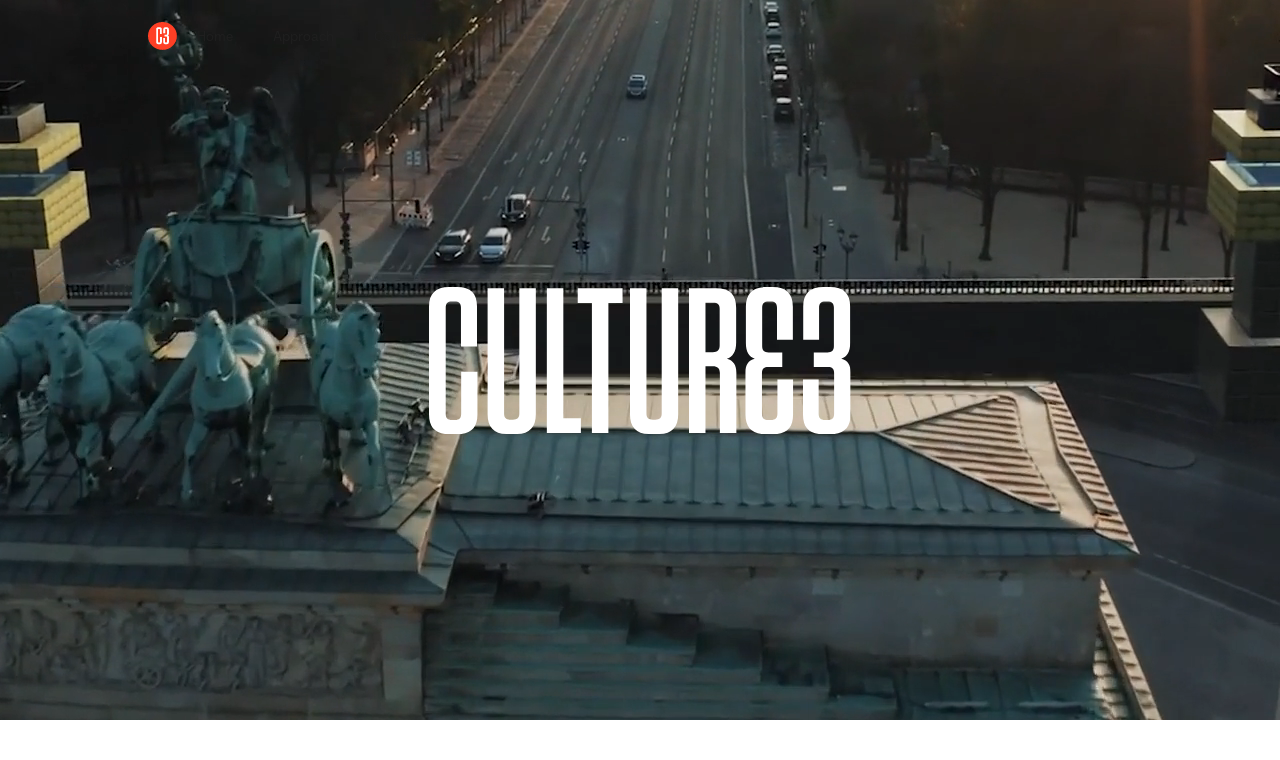

--- FILE ---
content_type: text/html
request_url: https://www.culture3.com/
body_size: 7816
content:
<!DOCTYPE html><!-- Last Published: Mon Jan 12 2026 13:45:11 GMT+0000 (Coordinated Universal Time) --><html data-wf-domain="www.culture3.com" data-wf-page="651b031206a26d341d40e805" data-wf-site="6274d279da2ad96801849989" lang="en"><head><meta charset="utf-8"/><title>CULTURE3 - Shape The Future</title><meta content="We are Culture3 — Architects of change who transform brand narratives into cultural movements that captivate and convert. We create powerful stories that don’t just reach audiences — they resonate deeply, forging authentic connections between brands and the world they aspire to change." name="description"/><meta content="CULTURE3 - Shape The Future" property="og:title"/><meta content="We are Culture3 — Architects of change who transform brand narratives into cultural movements that captivate and convert. We create powerful stories that don’t just reach audiences — they resonate deeply, forging authentic connections between brands and the world they aspire to change." property="og:description"/><meta content="https://cdn.prod.website-files.com/6274d279da2ad96801849989/6617baa9f1140dd2524cb10b_Group%2096861.svg" property="og:image"/><meta content="CULTURE3 - Shape The Future" property="twitter:title"/><meta content="We are Culture3 — Architects of change who transform brand narratives into cultural movements that captivate and convert. We create powerful stories that don’t just reach audiences — they resonate deeply, forging authentic connections between brands and the world they aspire to change." property="twitter:description"/><meta content="https://cdn.prod.website-files.com/6274d279da2ad96801849989/6617baa9f1140dd2524cb10b_Group%2096861.svg" property="twitter:image"/><meta property="og:type" content="website"/><meta content="summary_large_image" name="twitter:card"/><meta content="width=device-width, initial-scale=1" name="viewport"/><meta content="U5dPl5Asu8odudYkBSX_RoHmGX9fJXejnyNNsTP2OyI" name="google-site-verification"/><link href="https://cdn.prod.website-files.com/6274d279da2ad96801849989/css/culture3-staging.webflow.shared.c953d21db.min.css" rel="stylesheet" type="text/css" integrity="sha384-yVPSHb4GrvYhvvSh0q5Ph02c/J8Bt5rVCW1BzlDmP6QOpyeP/fNVA6tYwELY43nl" crossorigin="anonymous"/><link href="https://fonts.googleapis.com" rel="preconnect"/><link href="https://fonts.gstatic.com" rel="preconnect" crossorigin="anonymous"/><script src="https://ajax.googleapis.com/ajax/libs/webfont/1.6.26/webfont.js" type="text/javascript"></script><script type="text/javascript">WebFont.load({  google: {    families: ["Lato:100,100italic,300,300italic,400,400italic,700,700italic,900,900italic","Inter:regular,500,600,700","Barlow Condensed:300,300italic,regular,italic,500,500italic"]  }});</script><script type="text/javascript">!function(o,c){var n=c.documentElement,t=" w-mod-";n.className+=t+"js",("ontouchstart"in o||o.DocumentTouch&&c instanceof DocumentTouch)&&(n.className+=t+"touch")}(window,document);</script><link href="https://cdn.prod.website-files.com/6274d279da2ad96801849989/62752f472bed016b26a3c70a_Group%205872.png" rel="shortcut icon" type="image/x-icon"/><link href="https://cdn.prod.website-files.com/6274d279da2ad96801849989/62752fee47f242287e2eee43_Group%205875.png" rel="apple-touch-icon"/><script async="" src="https://www.googletagmanager.com/gtag/js?id=G-42B23FMFJW"></script><script type="text/javascript">window.dataLayer = window.dataLayer || [];function gtag(){dataLayer.push(arguments);}gtag('set', 'developer_id.dZGVlNj', true);gtag('js', new Date());gtag('config', 'G-42B23FMFJW');</script><meta name="google-site-verification" content="U5dPl5Asu8odudYkBSX_RoHmGX9fJXejnyNNsTP2OyI"/>
<script defer data-domain="culture3.xyz" src="https://plausible.io/js/script.js"></script>

<!--
Simple
<script defer src="https://scripts.simpleanalyticscdn.com/latest.js"></script>

Pirsch
<script defer type="text/javascript" src="https://api.pirsch.io/pirsch-extended.js"
    id="pirschextendedjs"
    data-code="is04rD6tcywVb2Hc8JgA0PtGGOqnwyl0"></script>
--><!-- [Attributes by Finsweet] CMS Filter -->
<script defer src="https://cdn.jsdelivr.net/npm/@finsweet/attributes-cmsfilter@1/cmsfilter.js"></script>

<!-- [Attributes by Finsweet] CMS Load -->
<script defer src="https://cdn.jsdelivr.net/npm/@finsweet/attributes-cmsload@1/cmsload.js"></script>

<style>
 .mission-video {aspect-ratio: 16 / 9; width:auto !important;} 
</style>
</head><body class="body"><div class="navigation"><div class="content-container"><div class="header-contents"><img src="https://cdn.prod.website-files.com/6274d279da2ad96801849989/68ee0dab6f627db24326be95_red_dot_logo.svg" loading="lazy" alt="" class="image-27"/><a href="/" aria-current="page" class="hide w-inline-block w--current"><div class="logo"><img src="https://cdn.prod.website-files.com/6274d279da2ad96801849989/64809d23384cd02557537d9c_culture3_white_master_logo_2023.svg" loading="lazy" alt="" class="header_logo_master black"/></div></a><div class="navigation-group"><a href="/" aria-current="page" class="desktop-nav-tab w-inline-block w--current"><div class="page-title-nav black">Home</div></a><a href="/approach" class="desktop-nav-tab w-inline-block"><div class="page-title-nav black">Approach</div></a><a href="mailto:hello@culture3.com" class="desktop-nav-tab end w-inline-block"><div class="page-title-nav black">Connect</div></a><div data-w-id="bebf2cea-cdd9-4188-3671-1b395b7929de" class="hamburger-wrap hide-on-portrait"><div class="hamburger-bar-2 top white"></div><div class="hamburger-bar-2 bottom white"></div></div></div></div></div><div class="menu"><div class="menu-wrap"><div class="content-container"><div class="menu-list"><a href="/" aria-current="page" class="link-block-6 w-inline-block w--current"><h2 class="menu-page-title">Home</h2></a><a href="/approach" class="link-block-6 w-inline-block"><h2 class="menu-page-title slim">Impact</h2></a><a href="/blog" class="link-block-6 w-inline-block"><h2 class="menu-page-title slim">Blog</h2></a><a href="/contact" class="link-block-6 w-inline-block"><h2 class="menu-page-title slim">Connect</h2></a></div></div></div></div></div><div data-w-id="457418c2-658f-b4bd-fdbd-c8046bcbdb2a" class="section-typo-zoom-in"><div class="typo-zoom-sticky"><div data-poster-url="https://cdn.prod.website-files.com/6274d279da2ad96801849989%2F690df08ffb8340b43261f40a_phy_meets_virtual_HD-poster-00001.jpg" data-video-urls="https://cdn.prod.website-files.com/6274d279da2ad96801849989%2F690df08ffb8340b43261f40a_phy_meets_virtual_HD-transcode.mp4,https://cdn.prod.website-files.com/6274d279da2ad96801849989%2F690df08ffb8340b43261f40a_phy_meets_virtual_HD-transcode.webm" data-autoplay="true" data-loop="true" data-wf-ignore="true" class="home-background-video w-background-video w-background-video-atom"><video id="457418c2-658f-b4bd-fdbd-c8046bcbdb2c-video" autoplay="" loop="" style="background-image:url(&quot;https://cdn.prod.website-files.com/6274d279da2ad96801849989%2F690df08ffb8340b43261f40a_phy_meets_virtual_HD-poster-00001.jpg&quot;)" muted="" playsinline="" data-wf-ignore="true" data-object-fit="cover"><source src="https://cdn.prod.website-files.com/6274d279da2ad96801849989%2F690df08ffb8340b43261f40a_phy_meets_virtual_HD-transcode.mp4" data-wf-ignore="true"/><source src="https://cdn.prod.website-files.com/6274d279da2ad96801849989%2F690df08ffb8340b43261f40a_phy_meets_virtual_HD-transcode.webm" data-wf-ignore="true"/></video></div><div class="typo-zoom-sticky-inner"><div class="typo-zoom-text-wrapper"><div class="typo-zoom-text">MacBook Air</div><img loading="lazy" src="https://cdn.prod.website-files.com/6274d279da2ad96801849989/67f105f3be1df2493a64550b_c3%20logo.svg" alt="" class="typo-zoom-text-image"/></div></div></div></div><div class="section-3x-cards"><div n-snap="" class="container-wrapper double"><div data-w-id="8469c109-c6f8-6368-4fa1-1c06a2a09a6d" style="-webkit-transform:translate3d(0, 0, 0) scale3d(0.88, 0.88, 1) rotateX(0) rotateY(0) rotateZ(0) skew(0, 0);-moz-transform:translate3d(0, 0, 0) scale3d(0.88, 0.88, 1) rotateX(0) rotateY(0) rotateZ(0) skew(0, 0);-ms-transform:translate3d(0, 0, 0) scale3d(0.88, 0.88, 1) rotateX(0) rotateY(0) rotateZ(0) skew(0, 0);transform:translate3d(0, 0, 0) scale3d(0.88, 0.88, 1) rotateX(0) rotateY(0) rotateZ(0) skew(0, 0);opacity:0" class="snap-container white _1"><div data-w-id="df7c102d-b82a-e4d9-6859-41dfe4caea05" class="content-box padding sticky"><img src="https://cdn.prod.website-files.com/6274d279da2ad96801849989/68ff82c1ff8e47b2b6506288_WE%20MOVE.svg" loading="lazy" alt="" class="display_text_s1"/><img src="https://cdn.prod.website-files.com/6274d279da2ad96801849989/68ff8295d859e026174884fe_WHAT%20MATTERS.svg" loading="lazy" alt="" class="display_text_s2"/><img src="https://cdn.prod.website-files.com/6274d279da2ad96801849989/68ff829542d8bef933bc82e2_INTO%20CULTURE.svg" loading="lazy" alt="" class="display_text_s3"/><div class="c3_heading_h3 narrow smaller top-padding">We are a culture agency built to put your brands into the conversations that matter to win influence, credibility, and buzz.</div></div></div></div><div n-snap="" class="container-wrapper double"><div data-w-id="94af7816-67cc-9b94-4f6e-3ce63d278b52" style="-webkit-transform:translate3d(0, 0, 0) scale3d(0.88, 0.88, 1) rotateX(0) rotateY(0) rotateZ(0) skew(0, 0);-moz-transform:translate3d(0, 0, 0) scale3d(0.88, 0.88, 1) rotateX(0) rotateY(0) rotateZ(0) skew(0, 0);-ms-transform:translate3d(0, 0, 0) scale3d(0.88, 0.88, 1) rotateX(0) rotateY(0) rotateZ(0) skew(0, 0);transform:translate3d(0, 0, 0) scale3d(0.88, 0.88, 1) rotateX(0) rotateY(0) rotateZ(0) skew(0, 0);opacity:0" class="snap-container white _2"><div class="content-box padding sticky"><h3 class="mission--header-title red centered">partners in impact</h3><img src="https://cdn.prod.website-files.com/6274d279da2ad96801849989/67f105f3be1df2493a64550e_tedC3.svg" loading="lazy" data-w-id="4b53357a-34ab-f2df-7f05-f582efb2b5fc" alt="" class="big-c3-lockup-logo"/><div class="c3_heading_h3 narrow smaller">Culture3 is the creative impact partner of TED: The iconic platform for ideas that change everything.</div></div></div></div><div n-snap="" class="container-wrapper double"><div data-w-id="c25e4f6a-63c6-efc1-a98a-d564f71262a0" style="-webkit-transform:translate3d(0, 0, 0) scale3d(0.88, 0.88, 1) rotateX(0) rotateY(0) rotateZ(0) skew(0, 0);-moz-transform:translate3d(0, 0, 0) scale3d(0.88, 0.88, 1) rotateX(0) rotateY(0) rotateZ(0) skew(0, 0);-ms-transform:translate3d(0, 0, 0) scale3d(0.88, 0.88, 1) rotateX(0) rotateY(0) rotateZ(0) skew(0, 0);transform:translate3d(0, 0, 0) scale3d(0.88, 0.88, 1) rotateX(0) rotateY(0) rotateZ(0) skew(0, 0);opacity:0" class="snap-container white _3"><div class="content-box padding extra-padding sticky"><h3 class="mission--header-title red centered">the new brand IMPERATIVE</h3><h1 class="c3_heading_h1 dark center narrow">SHAPE THE CONVERSATIONS<br/>THAT MATTER</h1><div class="c3_heading_h3 narrow smaller">We turn your strategic priorities into cultural conversations, leveraging our network of high-trust media partners and influential experts to get you in the room, on the stage and in the headlines.</div></div></div></div></div><div class="section negative-padding"><div data-w-id="3019a851-91b5-ccd2-6777-3474dd4f9c73" class="curve-grid"></div><div class="content-container padding video"><div data-w-id="3019a851-91b5-ccd2-6777-3474dd4f9c75" class="content-box padding"><img src="https://cdn.prod.website-files.com/6274d279da2ad96801849989/68ff82c1ff8e47b2b6506288_WE%20MOVE.svg" loading="lazy" alt="" class="display_text_s1"/><img src="https://cdn.prod.website-files.com/6274d279da2ad96801849989/68ff8295d859e026174884fe_WHAT%20MATTERS.svg" loading="lazy" alt="" class="display_text_s2"/><img src="https://cdn.prod.website-files.com/6274d279da2ad96801849989/68ff829542d8bef933bc82e2_INTO%20CULTURE.svg" loading="lazy" alt="" class="display_text_s3"/><div class="c3_heading_h3 narrow smaller top-padding">We are a culture agency built to put your brands into the conversations that matter to win influence, credibility, and buzz.</div></div></div></div><div class="section _02"><div class="content-container"><div class="content-box padding"><h3 class="mission--header-title red centered">partners in impact</h3><img src="https://cdn.prod.website-files.com/6274d279da2ad96801849989/67f105f3be1df2493a64550e_tedC3.svg" loading="lazy" data-w-id="52a7ec8e-b98d-96bd-5908-31cded2efde4" alt="" class="big-c3-lockup-logo"/><div class="c3_heading_h3 narrow smaller">Culture3 is the creative impact partner of TED: The iconic platform for ideas that change everything.</div></div></div></div><div class="section _03"><div class="content-container"><div class="content-box padding extra-padding"><h3 class="mission--header-title red centered">the new brand IMPERATIVE</h3><h1 class="c3_heading_h1 dark center narrow">SHAPE THE CONVERSATIONS<br/>THAT MATTER</h1><div class="c3_heading_h3 narrow smaller">We turn your strategic priorities into cultural conversations, leveraging our network of high-trust media partners and influential experts to get you in the room, on the stage and in the headlines.</div></div></div></div><div class="section new mission grid-background no-overflow"><div class="content-container"><h3 class="mission--header-title red centered">CLIENTS &amp; PARTNERS</h3></div><div data-w-id="6f9cf993-54b1-4802-29c0-4c920b25e253" class="slide-wrap"><a href="https://disruptmarketing.co" target="_blank" class="w-inline-block"><img src="https://cdn.prod.website-files.com/6274d279da2ad96801849989/68ff5bf7c2bed2aa33b49016_UNESCO_logo.svg" loading="lazy" alt="" class="brand-logo"/></a><a href="https://www.karta.game/" target="_blank" class="w-inline-block"><img src="https://cdn.prod.website-files.com/6274d279da2ad96801849989/68ff5bf71596d44ee473f091_Netflix_2015_logo.svg" loading="lazy" alt="" class="brand-logo"/></a><a href="https://yolkstudio.com" target="_blank" class="w-inline-block"><img src="https://cdn.prod.website-files.com/6274d279da2ad96801849989/68ff5bf7004eef69aa767779_PwC_2025_Logo.svg" loading="lazy" alt="" class="brand-logo"/></a><a href="https://www.stan-studios.com" target="_blank" class="w-inline-block"><img src="https://cdn.prod.website-files.com/6274d279da2ad96801849989/68ff5bf7d1d85b6f098309b2_stellamccartney-logo-vector-2022.svg" loading="lazy" alt="" class="brand-logo"/></a><a href="https://conspirators.co" target="_blank" class="w-inline-block"><img src="https://cdn.prod.website-files.com/6274d279da2ad96801849989/68ff5bf7c6c43964ecb1154b_OpenAI_Logo.svg" loading="lazy" alt="" class="brand-logo"/></a><a href="https://www.bang.in" target="_blank" class="w-inline-block"><img src="https://cdn.prod.website-files.com/6274d279da2ad96801849989/68ff5bf7b5af4c5f7fabf2e2_Apple_TV_Plus_Logo.svg" loading="lazy" alt="" class="brand-logo"/></a><a href="https://braidr.ai" target="_blank" class="w-inline-block"><img src="https://cdn.prod.website-files.com/6274d279da2ad96801849989/68ff5bf71408bf07218644c3_Mastercard-logo.svg" loading="lazy" alt="" class="brand-logo mastercard"/></a><a href="https://conspirators.co" target="_blank" class="w-inline-block"><img src="https://cdn.prod.website-files.com/6274d279da2ad96801849989/68ff5bf7577dabc547f77ab0_L%27Ore%CC%81al_logo.svg" loading="lazy" alt="" class="brand-logo"/></a><a href="https://www.stan-studios.com" target="_blank" class="w-inline-block"><img src="https://cdn.prod.website-files.com/6274d279da2ad96801849989/68ff5bf79d02d75f56f88d7a_Kellogg%27s-Logo.svg" loading="lazy" alt="" class="brand-logo"/></a><a href="https://disruptmarketing.co" target="_blank" class="w-inline-block"><img src="https://cdn.prod.website-files.com/6274d279da2ad96801849989/68ff5bf7c2bed2aa33b49016_UNESCO_logo.svg" loading="lazy" alt="" class="brand-logo square"/></a><a href="https://www.karta.game/" target="_blank" class="w-inline-block"><img src="https://cdn.prod.website-files.com/6274d279da2ad96801849989/68ff5bf71596d44ee473f091_Netflix_2015_logo.svg" loading="lazy" alt="" class="brand-logo"/></a><a href="https://yolkstudio.com" target="_blank" class="w-inline-block"><img src="https://cdn.prod.website-files.com/6274d279da2ad96801849989/68ff5bf7004eef69aa767779_PwC_2025_Logo.svg" loading="lazy" alt="" class="brand-logo"/></a><a href="https://www.stan-studios.com" target="_blank" class="w-inline-block"><img src="https://cdn.prod.website-files.com/6274d279da2ad96801849989/68ff5bf7d1d85b6f098309b2_stellamccartney-logo-vector-2022.svg" loading="lazy" alt="" class="brand-logo"/></a><a href="https://conspirators.co" target="_blank" class="w-inline-block"><img src="https://cdn.prod.website-files.com/6274d279da2ad96801849989/68ff5bf7c6c43964ecb1154b_OpenAI_Logo.svg" loading="lazy" alt="" class="brand-logo"/></a><a href="https://www.bang.in" target="_blank" class="w-inline-block"><img src="https://cdn.prod.website-files.com/6274d279da2ad96801849989/68ff5bf7b5af4c5f7fabf2e2_Apple_TV_Plus_Logo.svg" loading="lazy" alt="" class="brand-logo"/></a><a href="https://braidr.ai" target="_blank" class="w-inline-block"><img src="https://cdn.prod.website-files.com/6274d279da2ad96801849989/68ff5bf71408bf07218644c3_Mastercard-logo.svg" loading="lazy" alt="" class="brand-logo mastercard"/></a><a href="https://conspirators.co" target="_blank" class="w-inline-block"><img src="https://cdn.prod.website-files.com/6274d279da2ad96801849989/68ff5bf7577dabc547f77ab0_L%27Ore%CC%81al_logo.svg" loading="lazy" alt="" class="brand-logo"/></a><a href="https://www.stan-studios.com" target="_blank" class="w-inline-block"><img src="https://cdn.prod.website-files.com/6274d279da2ad96801849989/68ff5bf79d02d75f56f88d7a_Kellogg%27s-Logo.svg" loading="lazy" alt="" class="brand-logo"/></a></div></div><div class="video-grid-container"><div data-poster-url="https://cdn.prod.website-files.com/6274d279da2ad96801849989%2F67f938144e33f97ef9f72765_c3%20video%20grid%2001-poster-00001.jpg" data-video-urls="https://cdn.prod.website-files.com/6274d279da2ad96801849989%2F67f938144e33f97ef9f72765_c3%20video%20grid%2001-transcode.mp4,https://cdn.prod.website-files.com/6274d279da2ad96801849989%2F67f938144e33f97ef9f72765_c3%20video%20grid%2001-transcode.webm" data-autoplay="true" data-loop="true" data-wf-ignore="true" class="video-grid w-background-video w-background-video-atom"><video id="88e99997-687b-c0d2-1bd1-139cc68e9937-video" autoplay="" loop="" style="background-image:url(&quot;https://cdn.prod.website-files.com/6274d279da2ad96801849989%2F67f938144e33f97ef9f72765_c3%20video%20grid%2001-poster-00001.jpg&quot;)" muted="" playsinline="" data-wf-ignore="true" data-object-fit="cover"><source src="https://cdn.prod.website-files.com/6274d279da2ad96801849989%2F67f938144e33f97ef9f72765_c3%20video%20grid%2001-transcode.mp4" data-wf-ignore="true"/><source src="https://cdn.prod.website-files.com/6274d279da2ad96801849989%2F67f938144e33f97ef9f72765_c3%20video%20grid%2001-transcode.webm" data-wf-ignore="true"/></video></div></div><div class="section"><div class="content-container"><div class="content-box padding"><div data-w-id="3e77da5b-3772-9232-a7a0-3ff5f15bb374" class="content-box padding"><img src="https://cdn.prod.website-files.com/6274d279da2ad96801849989/68ef70792ade360dbd215a33_matter.svg" loading="lazy" alt="" class="display_text_s1 v2"/><img src="https://cdn.prod.website-files.com/6274d279da2ad96801849989/68ef6ebf9d929572f8ba211b_lead.svg" loading="lazy" alt="" class="display_text_s2 v2"/><img src="https://cdn.prod.website-files.com/6274d279da2ad96801849989/68ef6ebfee75185e8d33bdcd_influence.svg" loading="lazy" alt="" class="display_text_s3 v2"/></div><div class="c3_heading_h3 narrow smaller">If you’re not part of the conversations shaping the world today, you’ll be reacting to someone else’s tomorrow.</div></div></div></div><div id="Team" class="section new mission base padding no-top-margin no-bottom-margin hide"><div class="content-container"><div class="panel-header-container centred"><div class="c3_heading_h3 narrow black-text bold">Leadership</div></div><div class="_3-columns-grid generic"><div id="w-node-_449d9201-7827-e5f8-7dd0-a81d96c6d244-1d40e805" class="person-block"><div class="image-mission profile"></div><h3 class="panel-header-title">Yann</h3><p class="body_copy body padding black-text">Bio to follow... </p></div><div id="w-node-_449d9201-7827-e5f8-7dd0-a81d96c6d24a-1d40e805" class="person-block"><div class="image-mission profile"></div><h3 class="panel-header-title">Holly</h3><p class="body_copy body black-text">Bio to follow... </p></div><div id="w-node-_449d9201-7827-e5f8-7dd0-a81d96c6d250-1d40e805" class="person-block"><div class="image-mission profile"></div><h3 class="panel-header-title">Nadia</h3><p class="body_copy body black-text">Bio to follow... </p></div><div id="w-node-_449d9201-7827-e5f8-7dd0-a81d96c6d256-1d40e805" class="person-block"><a href="#" class="mission-button w-inline-block"><div class="button-mission-text small">LinkedIn</div></a></div><div id="w-node-_449d9201-7827-e5f8-7dd0-a81d96c6d25a-1d40e805" class="person-block"><a href="#" class="mission-button w-inline-block"><div class="button-mission-text small padding">LinkedIn</div></a></div><div id="w-node-_449d9201-7827-e5f8-7dd0-a81d96c6d25e-1d40e805" class="person-block"><a id="w-node-_449d9201-7827-e5f8-7dd0-a81d96c6d25f-1d40e805" href="#" class="mission-button w-inline-block"><div class="button-mission-text small">LinkedIn</div></a></div></div></div></div><div id="Team" class="section new mission base padding no-top-margin no-bottom-margin"><div class="content-container"><div data-w-id="31d59380-c0d8-7671-f0a6-a45461799e4f" style="-webkit-transform:translate3d(0, 20px, 0) scale3d(0.95, 0.95, 1) rotateX(0) rotateY(0) rotateZ(0) skew(0, 0);-moz-transform:translate3d(0, 20px, 0) scale3d(0.95, 0.95, 1) rotateX(0) rotateY(0) rotateZ(0) skew(0, 0);-ms-transform:translate3d(0, 20px, 0) scale3d(0.95, 0.95, 1) rotateX(0) rotateY(0) rotateZ(0) skew(0, 0);transform:translate3d(0, 20px, 0) scale3d(0.95, 0.95, 1) rotateX(0) rotateY(0) rotateZ(0) skew(0, 0);opacity:0" class="content-box"><div class="panel-header-container centred"><h3 class="mission--header-title red">IT ALL COMES DOWN TO PEOPLE</h3><div class="_3-columns-grid generic"><div id="w-node-bd6b12ac-f791-17a3-9815-84250bf444f1-1d40e805" class="person-block"><div class="image-mission profile _04"></div><div class="people_headline_row"><div class="people_text_group"><h3 class="panel-header-title">Yann Mathias</h3><h3 class="mission--header-title grey">CEo</h3></div><a href="https://uk.linkedin.com/in/yannmathias" class="mission-button icon-button w-inline-block"><img src="https://cdn.prod.website-files.com/6274d279da2ad96801849989/68ef78be8aab2a101a836b41_linkedin_v2.svg" loading="lazy" alt="" class="image-29"/></a></div><p class="body_copy body padding black-text"><em>(He/Him)</em> Creative leader with 3 decades of experience across strategic design, innovation, and artist management for LVMH, Adidas, Apple TV, Hyundai and Intel. Fellow at RSA + Central St Martins and Campaigns 40&gt;40. Yann leads vision and partnerships for culture to move markets.</p></div><div id="w-node-bd6b12ac-f791-17a3-9815-84250bf444fd-1d40e805" class="person-block"><div class="image-mission profile _05"></div><div class="people_headline_row"><div class="people_text_group"><h3 class="panel-header-title">Holly Dillon</h3><h3 class="mission--header-title grey">COO</h3></div><a href="https://uk.linkedin.com/in/holly-dillon" class="mission-button icon-button w-inline-block"><img src="https://cdn.prod.website-files.com/6274d279da2ad96801849989/68ef78be8aab2a101a836b41_linkedin_v2.svg" loading="lazy" alt="" class="image-29"/></a></div><p class="body_copy body black-text"><em>(She/Her) </em>Hollywood EP scaling creative ventures for global impact. Launched and led Variety’s award-winning Content Studio with campaigns for Netflix, Apple, Amazon, and Warner Bros. Founder <em>Get Your Skin Out</em>, a global platform driving visibility for people with skin conditions. Leads global production and operations at Culture3.</p></div><div id="w-node-bd6b12ac-f791-17a3-9815-84250bf44509-1d40e805" class="person-block"><div class="image-mission profile _06"></div><div class="people_headline_row"><div class="people_text_group"><h3 class="panel-header-title">Tao Legêne Thomsen</h3><h3 class="mission--header-title grey">ECD</h3></div><a href="https://dk.linkedin.com/in/taolegenethomsen" class="mission-button icon-button w-inline-block"><img src="https://cdn.prod.website-files.com/6274d279da2ad96801849989/68ef78be8aab2a101a836b41_linkedin_v2.svg" loading="lazy" alt="" class="image-29"/></a></div><p class="body_copy body black-text"><em>(He/Him)</em> Globally top 5 ranked Creative Director. Commentator, keynote speaker &amp; former futurist with +160 international creative awards. At Culture3, Tao leads narrative and creative direction, crafting the stories that shape tomorrow.</p></div><div id="w-node-bd6b12ac-f791-17a3-9815-84250bf44515-1d40e805" class="person-block"></div></div><div class="_3-columns-grid generic"><div id="w-node-_9fd4adc4-7be8-d067-84e2-c1a748173987-1d40e805" class="person-block"><div class="image-mission profile _01"></div><div class="people_headline_row"><div class="people_text_group"><h3 class="panel-header-title">Lars Hemming</h3><h3 class="mission--header-title grey">Co-founder</h3></div><a href="https://www.linkedin.com/in/larshemming/" class="mission-button icon-button w-inline-block"><img src="https://cdn.prod.website-files.com/6274d279da2ad96801849989/68ef78be8aab2a101a836b41_linkedin_v2.svg" loading="lazy" alt="" class="image-29"/></a></div><p class="body_copy body padding black-text"><em>(He/Him) </em>Entrepreneur, agency visionary and accomplished board leader. Supervisory board ECCO, D&amp;AD Impact Council, former CCO Vice Media and CEO Virtue.</p></div><div id="w-node-_9fd4adc4-7be8-d067-84e2-c1a74817398d-1d40e805" class="person-block"><div class="image-mission profile _02"></div><div class="people_headline_row"><div class="people_text_group"><h3 class="panel-header-title">Misan Harriman</h3><h3 class="mission--header-title grey">Co-founder</h3></div><a href="https://www.linkedin.com/in/misanharriman/" class="mission-button icon-button w-inline-block"><img src="https://cdn.prod.website-files.com/6274d279da2ad96801849989/68ef78be8aab2a101a836b41_linkedin_v2.svg" loading="lazy" alt="" class="image-29"/></a></div><p class="body_copy body black-text"><em>(He/Him)</em> Oscar nominated filmmaker, celebrated photographer, prominent human rights campaigner, Save the Children Ambassador, Chairman of South Bank Centre.</p></div><div id="w-node-_9fd4adc4-7be8-d067-84e2-c1a748173993-1d40e805" class="person-block"><div class="image-mission profile _03"></div><div class="people_headline_row"><div class="people_text_group"><h3 class="panel-header-title">Sebastian Gray</h3><h3 class="mission--header-title grey">Co-founder</h3></div><a href="https://www.linkedin.com/in/seb-gray/" class="mission-button icon-button w-inline-block"><img src="https://cdn.prod.website-files.com/6274d279da2ad96801849989/68ef78be8aab2a101a836b41_linkedin_v2.svg" loading="lazy" alt="" class="image-29"/></a></div><p class="body_copy body black-text"><em>(He/Him)</em> Serial entrepreneur launching and scaling brands across lifestyle, tech, finance and media. Founder of Big Ideas Group, a startup studio turning emerging ideas into global ventures.</p></div><div id="w-node-_9fd4adc4-7be8-d067-84e2-c1a748173999-1d40e805" class="person-block"></div></div></div></div></div></div><div class="section footer"><div class="quote-graphic-box padding"><img src="https://cdn.prod.website-files.com/6274d279da2ad96801849989/68ee0dab3fc388512193f1f0_big_quote_marks.svg" loading="lazy" alt="" class="quote_background_graphic white"/></div><div class="content-container"><div class="content-box padding"><div class="c3_heading_h3 quote italic">“What the world talks about, it cares about. It’s time for global brands to step into the conversations that matter. That’s why we started Culture3”</div><h3 class="mission--header-title red">Misan Harriman, Founder</h3><img src="https://cdn.prod.website-files.com/6274d279da2ad96801849989/68ff50e90ddfca807070dd0b_misan_headshot.png" loading="lazy" alt="" class="quote-image-holder"/></div></div></div><div class="section black"><div class="footer-content-grid"><div id="w-node-_12b5d464-cba3-b98c-20e1-b967a5d60819-f8ca7918" class="footer-column centred"><img src="https://cdn.prod.website-files.com/6274d279da2ad96801849989/6274e3d7a52588acd2b5b182_c3full_white.svg" loading="lazy" id="w-node-_12b5d464-cba3-b98c-20e1-b967a5d6081a-f8ca7918" alt="Culture3" class="c3_logo_footer-2"/><div id="w-node-_12b5d464-cba3-b98c-20e1-b967a5d6081e-f8ca7918" class="nav_link_text _50">©2025  Culture3. All rights reserved.</div><div id="w-node-_12b5d464-cba3-b98c-20e1-b967a5d60820-f8ca7918" class="nav_link_text _50">Culture3 Ltd is registered in the United Kingdom. Company number: 14098122. Registered address: 22 Charterhouse Square, London, UK, EC1M 6DX.</div></div><div id="w-node-_12b5d464-cba3-b98c-20e1-b967a5d60822-f8ca7918" class="footer-column hide"><div id="w-node-_797dfaa7-c524-69b9-f9de-0da737619d5c-f8ca7918" class="nav_link_text _50">Collections</div><a href="/blog/all" id="w-node-_12b5d464-cba3-b98c-20e1-b967a5d60826-f8ca7918" class="footer-link-block-2 w-inline-block"><p class="text-footer-link">Feed</p></a><a href="/blog/tech" id="w-node-_0c6d2519-cc4b-6ce7-6ca7-6d518b8d6fb1-f8ca7918" class="footer-link-block-2 w-inline-block"><p class="text-footer-link">Technology</p></a><a href="/blog/art" id="w-node-_12b5d464-cba3-b98c-20e1-b967a5d60829-f8ca7918" class="footer-link-block-2 w-inline-block"><p class="text-footer-link">Art</p></a><a href="/blog/society" id="w-node-_12b5d464-cba3-b98c-20e1-b967a5d6082c-f8ca7918" class="footer-link-block-2 w-inline-block"><p class="text-footer-link">Society</p></a></div><div id="w-node-_12b5d464-cba3-b98c-20e1-b967a5d60842-f8ca7918" class="footer-column"><div id="w-node-_5d4fe763-a2f4-43e2-d0e0-a79b94aff8c0-f8ca7918" class="nav_link_text _50">Social</div><a id="w-node-_12b5d464-cba3-b98c-20e1-b967a5d60849-f8ca7918" href="https://www.linkedin.com/company/culture3" target="_blank" class="footer-link-block-2 w-inline-block"><p class="text-footer-link">LinkedIn</p></a><a id="w-node-_12b5d464-cba3-b98c-20e1-b967a5d6084c-f8ca7918" href="https://www.instagram.com/culture3media" target="_blank" class="footer-link-block-2 w-inline-block"><p class="text-footer-link">Instagram</p></a><a id="w-node-_45dfef04-f120-29b9-cb2f-95881e4ea0dc-f8ca7918" href="https://www.tiktok.com/@culture3media" target="_blank" class="footer-link-block-2 w-inline-block"><p class="text-footer-link">TikTok</p></a></div><div id="w-node-_12b5d464-cba3-b98c-20e1-b967a5d60832-f8ca7918" class="footer-column"><div id="w-node-c9b880f6-4ebf-dd93-8b90-4357f7d1f405-f8ca7918" class="nav_link_text _50">Connect</div><a href="mailto:hello@culture3.com" id="w-node-_12b5d464-cba3-b98c-20e1-b967a5d60836-f8ca7918" class="footer-link-block-2 w-inline-block"><p class="text-footer-link">hello@culture3.com</p></a></div></div></div><script src="https://d3e54v103j8qbb.cloudfront.net/js/jquery-3.5.1.min.dc5e7f18c8.js?site=6274d279da2ad96801849989" type="text/javascript" integrity="sha256-9/aliU8dGd2tb6OSsuzixeV4y/faTqgFtohetphbbj0=" crossorigin="anonymous"></script><script src="https://cdn.prod.website-files.com/6274d279da2ad96801849989/js/webflow.schunk.36b8fb49256177c8.js" type="text/javascript" integrity="sha384-4abIlA5/v7XaW1HMXKBgnUuhnjBYJ/Z9C1OSg4OhmVw9O3QeHJ/qJqFBERCDPv7G" crossorigin="anonymous"></script><script src="https://cdn.prod.website-files.com/6274d279da2ad96801849989/js/webflow.schunk.1aedf4417a79eae9.js" type="text/javascript" integrity="sha384-h9nPqPXFlimJ+zeZvPvUuPnCEWost2kbpywVPnRhAI0Qurd34RYqD7IShO9kYgs1" crossorigin="anonymous"></script><script src="https://cdn.prod.website-files.com/6274d279da2ad96801849989/js/webflow.453d0bfc.eeeb6715d70ee898.js" type="text/javascript" integrity="sha384-ugQ24HkIjLXrE9AfgEkhHeunQx9K7jnZDxXTrMugnbS5VYSj001JyCRrbX5mK9Zc" crossorigin="anonymous"></script><!-- Google Tag Manager (noscript)
<noscript><iframe src="https://www.googletagmanager.com/ns.html?id=GTM-59HZ49LH"
height="0" width="0" style="display:none;visibility:hidden"></iframe></noscript>
 End Google Tag Manager (noscript)

<script defer src="https://www.googletagmanager.com/gtag/js?id=G-42B23FMFJW"></script>



<script defer> //Google tag (gtag.js)
  window.dataLayer = window.dataLayer || [];
  function gtag(){dataLayer.push(arguments);}
  gtag('js', new Date());
  gtag('config', 'G-42B23FMFJW');

</script>-->
<script>
// Hotjar
(function(h,o,t,j,a,r){
        h.hj=h.hj||function(){(h.hj.q=h.hj.q||[]).push(arguments)};
        h._hjSettings={hjid:3664382,hjsv:6};
        a=o.getElementsByTagName('head')[0];
        r=o.createElement('script');r.async=1;
        r.src=t+h._hjSettings.hjid+j+h._hjSettings.hjsv;
        a.appendChild(r);
    })(window,document,'https://static.hotjar.com/c/hotjar-','.js?sv=');
</script>
</body></html>

--- FILE ---
content_type: image/svg+xml
request_url: https://cdn.prod.website-files.com/6274d279da2ad96801849989/67f105f3be1df2493a64550e_tedC3.svg
body_size: 984
content:
<svg width="512" height="93" viewBox="0 0 512 93" fill="none" xmlns="http://www.w3.org/2000/svg">
<path d="M25.4812 23.5695H0V0H79.2325V23.5695H53.7513V92.4845H25.4812V23.5695ZM83.5428 0H160.493V23.5695H111.813V34.9699H160.62V57.2584H111.813V68.9151H160.62V92.4845H83.5428V0ZM165.184 0H211.456C241.881 0 252.53 22.8009 252.53 46.1142C252.53 74.4231 237.698 92.4845 206.005 92.4845H165.184V0ZM193.454 68.9151H204.356C221.851 68.9151 224.386 54.4403 224.386 45.858C224.386 39.9656 222.485 23.9537 202.201 23.9537H193.201L193.454 68.9151Z" fill="#FF0000"/>
<path d="M277.875 53.2871V79.2904C277.875 81.9804 276.734 83.1332 274.198 83.1332H272.297C269.761 83.1332 268.62 81.9804 268.62 79.2904V13.7058C268.62 11.0158 269.761 9.86296 272.297 9.86296H273.945C276.607 9.86296 277.748 11.0158 277.748 13.7058V37.7876H287.383V13.0653C287.383 4.99536 283.58 1.02441 275.466 1.02441H270.649C262.662 1.02441 258.605 5.12345 258.605 13.1934V79.8028C258.605 87.8728 262.662 91.9718 270.649 91.9718H275.593C283.706 91.9718 287.636 87.8728 287.636 79.8028V53.2871H277.875Z" fill="#151515"/>
<path d="M322.631 1.79395H312.742V79.1632C312.742 81.7251 311.601 83.0061 308.939 83.0061H307.418C304.756 83.0061 303.615 81.7251 303.615 79.1632V1.79395H293.727V79.5475C293.727 87.7456 297.656 91.8446 305.77 91.8446H310.587C318.701 91.8446 322.631 87.7456 322.631 79.5475V1.79395Z" fill="#151515"/>
<path d="M329.211 1.79395V91.2042H349.621V82.1094H339.099V1.79395H329.211Z" fill="#151515"/>
<path d="M366.112 91.2042V10.8887H374.606V1.79395H347.73V10.8887H356.224V91.2042H366.112Z" fill="#151515"/>
<path d="M407.943 1.79395H398.055V79.1632C398.055 81.7251 396.914 83.0061 394.252 83.0061H392.73C390.068 83.0061 388.927 81.7251 388.927 79.1632V1.79395H379.039V79.5475C379.039 87.7456 382.969 91.8446 391.082 91.8446H395.9C404.013 91.8446 407.943 87.7456 407.943 79.5475V1.79395Z" fill="#151515"/>
<path d="M437.095 45.3462C440.644 43.9372 442.673 40.991 442.673 35.2267V13.963C442.673 5.76489 439.123 1.79395 430.629 1.79395H414.402V91.2042H424.291V49.9576H428.728C431.517 49.9576 432.911 51.2386 432.911 54.1847V91.2042H442.799V53.9286C442.799 49.0609 441.024 46.4991 437.095 45.3462ZM432.784 14.4753V37.1481C432.784 39.9662 431.517 41.2472 428.728 41.2472H424.291V10.7606H428.981C431.643 10.7606 432.784 11.9134 432.784 14.4753Z" fill="#151515"/>
<path d="M501.37 79.2904C501.37 81.9804 500.229 83.1332 497.567 83.1332H495.919C493.383 83.1332 492.115 81.9804 492.115 79.2904V58.1547H482.734V79.9309C482.734 88.0009 486.664 91.9718 494.651 91.9718H499.215C507.201 91.9718 511.258 87.8728 511.258 79.8028V53.7995C511.258 49.06 509.61 46.4981 505.68 45.3453C509.103 44.0643 511.005 41.2462 511.005 35.61V13.1934C511.005 5.12345 507.075 1.02441 498.961 1.02441H494.904C486.918 1.02441 482.861 5.12345 482.861 13.1934V33.5605H492.369V13.7058C492.369 11.0158 493.637 9.86296 496.045 9.86296H497.44C499.975 9.86296 501.243 11.0158 501.243 13.7058V37.6596C501.243 40.2215 499.975 41.5024 497.44 41.5024H489.2V50.469H497.693C500.229 50.469 501.37 51.6219 501.37 54.1838V79.2904Z" fill="#151515"/>
<path d="M458.146 79.2904C458.146 81.9804 459.287 83.1332 461.949 83.1332H463.597C466.133 83.1332 467.4 81.9804 467.4 79.2904V58.1547H476.782V79.9309C476.782 88.0009 472.852 91.9718 464.865 91.9718H460.301C452.315 91.9718 448.258 87.8728 448.258 79.8028V53.7995C448.258 49.06 449.906 46.4981 453.836 45.3453C450.413 44.0643 448.511 41.2462 448.511 35.61V13.1934C448.511 5.12345 452.441 1.02441 460.555 1.02441H464.611C472.598 1.02441 476.655 5.12345 476.655 13.1934V33.5605H467.147V13.7058C467.147 11.0158 465.879 9.86296 463.47 9.86296H462.076C459.541 9.86296 458.273 11.0158 458.273 13.7058V37.6596C458.273 40.2215 459.541 41.5024 462.076 41.5024H470.316V50.469H461.822C459.287 50.469 458.146 51.6219 458.146 54.1838V79.2904Z" fill="#151515"/>
</svg>


--- FILE ---
content_type: image/svg+xml
request_url: https://cdn.prod.website-files.com/6274d279da2ad96801849989/68ff829542d8bef933bc82e2_INTO%20CULTURE.svg
body_size: 1798
content:
<svg width="1079" height="118" viewBox="0 0 1079 118" fill="none" xmlns="http://www.w3.org/2000/svg">
<path d="M0 116.065V114.275C3.7296 113.827 10.4429 113.529 10.4429 109.501V7.31002C10.4429 3.28205 3.7296 2.98369 0 2.53613V0.745919H35.9533V2.53613C32.3729 2.98369 25.5105 3.28205 25.5105 7.31002V109.501C25.5105 113.529 32.3729 113.827 35.9533 114.275V116.065H0Z" fill="#151515"/>
<path d="M65.9825 116.065H42.8589V114.275C46.5885 113.678 53.3018 113.38 53.3018 109.352V12.2331C53.3018 2.23777 58.8216 0 64.6398 0C71.2039 0 78.2155 3.58042 87.1666 21.9301L122.971 95.1794C125.805 100.998 129.684 109.799 133.563 109.799C136.397 109.799 137.591 107.114 137.591 101.296V7.4592C137.591 3.43123 130.728 3.13287 126.999 2.53613V0.745919H150.122V2.53613C146.542 3.13287 139.829 3.43123 139.679 7.31002V104.578C139.679 114.573 134.16 116.811 128.341 116.811C121.777 116.811 114.766 113.231 105.815 94.881L70.0104 21.6317C67.1759 15.8135 63.2971 7.01166 59.4184 7.01166C56.4347 7.01166 55.3904 9.99533 55.3904 15.5151V109.352C55.3904 113.38 62.2529 113.678 65.9825 114.275V116.065Z" fill="#151515"/>
<path d="M151.79 21.7809L149.701 21.6317L154.923 6.86246C156.266 2.53613 157.907 0.745919 163.128 0.745919H245.328C250.55 0.745919 252.042 2.53613 253.534 6.86246L258.755 21.6317L256.666 21.7809C252.34 11.6364 248.014 2.53613 236.527 2.53613H222.205C218.625 2.53613 211.762 3.28205 211.762 7.31002V109.501C211.762 113.529 219.221 113.827 222.951 114.275V116.065H185.506V114.275C189.086 113.827 196.694 113.529 196.694 109.501V7.31002C196.694 3.28205 189.832 2.53613 186.252 2.53613H171.93C160.294 2.53613 156.116 11.6364 151.79 21.7809Z" fill="#151515"/>
<path d="M258.26 60.8671C258.26 27.8974 285.859 0 319.127 0C350.157 0 375.518 24.6154 375.518 56.2424C375.518 89.212 347.919 116.96 314.651 116.96C283.77 116.96 258.26 92.4941 258.26 60.8671ZM274.521 55.6456C274.521 82.9463 288.992 113.977 319.873 113.977C348.367 113.977 359.257 84.7365 359.257 60.7179C359.257 33.268 344.936 2.98369 314.054 2.98369C285.71 2.98369 274.521 31.627 274.521 55.6456Z" fill="#151515"/>
<path d="M472.106 117.109C441.672 117.109 419.742 87.1235 419.742 57.2867C419.742 25.3613 443.313 0 474.194 0C489.411 0 505.075 6.41492 511.639 20.289C513.131 23.4219 514.772 27.7482 514.325 32.0746C513.43 39.9813 507.164 42.5174 504.479 42.8158C503.136 42.965 501.644 41.7715 501.495 39.5338C500.6 20.7366 492.544 2.68531 469.271 2.68531C446.595 2.68531 436.451 29.0909 435.705 48.0373C434.362 78.1724 448.684 104.13 474.642 109.054C495.826 113.081 517.458 94.881 527.005 75.0396L528.945 75.7855C519.994 97.7155 495.826 117.109 472.106 117.109Z" fill="#151515"/>
<path d="M528.899 2.53613V0.745919H564.853V2.53613C561.272 3.13287 554.41 3.28205 554.41 7.31002V79.8134C554.41 103.385 572.163 109.203 581.71 109.203C598.568 109.203 609.309 91.3006 609.309 68.7738V7.31002C609.309 3.28205 602.596 3.13287 598.867 2.53613V0.745919H621.99V2.53613C618.261 3.13287 611.547 3.28205 611.547 7.31002V68.7738C611.547 95.9253 599.762 116.662 576.489 116.662C559.184 116.662 539.342 105.324 539.342 79.6643V7.31002C539.342 3.28205 532.629 3.13287 528.899 2.53613Z" fill="#151515"/>
<path d="M625.139 2.53613V0.745919H661.093V2.53613C657.512 2.98369 650.65 3.28205 650.65 7.31002V109.501C650.65 113.529 657.512 114.275 661.093 114.275H679.144C690.631 114.275 698.687 104.13 703.461 91.3006L705.102 91.599L698.687 109.949C697.195 114.275 695.703 116.065 690.482 116.065H625.139V114.275C628.869 113.827 635.582 113.529 635.582 109.501V7.31002C635.582 3.28205 628.869 2.98369 625.139 2.53613Z" fill="#151515"/>
<path d="M699.237 21.7809L697.148 21.6317L702.37 6.86246C703.713 2.53613 705.354 0.745919 710.575 0.745919H792.775C797.997 0.745919 799.489 2.53613 800.981 6.86246L806.202 21.6317L804.113 21.7809C799.787 11.6364 795.461 2.53613 783.974 2.53613H769.652C766.072 2.53613 759.209 3.28205 759.209 7.31002V109.501C759.209 113.529 766.668 113.827 770.398 114.275V116.065H732.953V114.275C736.533 113.827 744.141 113.529 744.141 109.501V7.31002C744.141 3.28205 737.279 2.53613 733.699 2.53613H719.377C707.741 2.53613 703.563 11.6364 699.237 21.7809Z" fill="#151515"/>
<path d="M804.662 2.53613V0.745919H840.616V2.53613C837.035 3.13287 830.173 3.28205 830.173 7.31002V79.8134C830.173 103.385 847.926 109.203 857.474 109.203C874.331 109.203 885.073 91.3006 885.073 68.7738V7.31002C885.073 3.28205 878.359 3.13287 874.63 2.53613V0.745919H897.753V2.53613C894.024 3.13287 887.31 3.28205 887.31 7.31002V68.7738C887.31 95.9253 875.525 116.662 852.252 116.662C834.947 116.662 815.105 105.324 815.105 79.6643V7.31002C815.105 3.28205 808.392 3.13287 804.662 2.53613Z" fill="#151515"/>
<path d="M900.455 0.745919H938.795C966.842 0.745919 980.417 6.5641 980.417 24.9137C980.417 44.606 954.459 49.2307 951.327 54.8997C948.79 59.972 965.499 58.0326 974.301 71.4591C983.7 85.6316 973.555 114.275 991.457 114.275V116.065H975.942C964.306 116.065 963.411 110.545 963.411 101.445C963.411 90.7039 963.411 76.5314 959.084 69.3706C955.951 64.1491 944.763 58.331 949.984 51.916C954.609 46.247 965.35 42.2191 965.35 28.345C965.35 8.20512 954.161 2.53613 938.944 2.53613C935.364 2.53613 925.965 3.43123 925.965 7.31002V109.501C925.965 113.529 932.828 113.827 936.408 114.275V116.065H900.455V114.275C904.184 113.827 910.898 113.529 910.898 109.501V7.31002C910.898 3.28205 904.184 2.98369 900.455 2.53613V0.745919Z" fill="#151515"/>
<path d="M996.663 2.53613V0.745919H1062.01C1067.23 0.745919 1068.72 2.53613 1070.21 6.86246L1075.43 21.6317L1073.79 21.7809C1069.47 11.6364 1062.16 2.53613 1050.67 2.53613H1032.62C1028.89 2.53613 1022.17 3.28205 1022.17 7.31002V54.4522H1042.31C1046.34 54.4522 1046.64 41.9207 1047.09 38.1911H1048.88V72.5034H1047.09C1046.64 68.7738 1046.34 56.2424 1042.31 56.2424H1022.17V109.501C1022.17 113.529 1028.89 114.275 1032.62 114.275H1053.5C1064.99 114.275 1072.3 105.175 1076.63 94.881L1078.27 95.1794L1073.05 109.949C1071.55 114.275 1070.06 116.065 1064.84 116.065H996.663V114.275C1000.39 113.827 1007.11 113.529 1007.11 109.501V7.31002C1007.11 3.28205 1000.39 2.98369 996.663 2.53613Z" fill="#151515"/>
</svg>


--- FILE ---
content_type: image/svg+xml
request_url: https://cdn.prod.website-files.com/6274d279da2ad96801849989/68ff8295d859e026174884fe_WHAT%20MATTERS.svg
body_size: 534
content:
<svg width="1191" height="121" viewBox="0 0 1191 121" fill="none" xmlns="http://www.w3.org/2000/svg">
<path d="M86.184 119.112L74.424 5.71201L62.664 119.112H18.984L0 1.512H23.184L40.824 114.912L52.584 1.512H96.264L108.024 114.912L125.664 1.512H148.848L129.864 119.112H86.184Z" fill="#151515"/>
<path d="M229.53 119.112V69.72H181.65V119.112H158.97V1.512H181.65V47.88H229.53V1.512H252.21V119.112H229.53Z" fill="#151515"/>
<path d="M346.096 119.112L338.872 92.064H292.504L285.28 119.112H262.264L293.848 1.512H337.864L369.112 119.112H346.096ZM298.384 70.224H332.992L315.688 5.71201L298.384 70.224Z" fill="#151515"/>
<path d="M390.605 119.112V22.512H356.501V1.512H447.557V22.512H413.285V119.112H390.605Z" fill="#151515"/>
<path d="M527.443 119.112L508.627 5.71201V119.112H486.787V1.512H528.619L548.779 114.912L568.939 1.512H610.771V119.112H588.931V5.71201L570.115 119.112H527.443Z" fill="#151515"/>
<path d="M704.756 119.112L697.532 92.064H651.164L643.94 119.112H620.924L652.508 1.512H696.524L727.772 119.112H704.756ZM657.044 70.224H691.652L674.348 5.71201L657.044 70.224Z" fill="#151515"/>
<path d="M749.266 119.112V22.512H715.162V1.512H806.218V22.512H771.946V119.112H749.266Z" fill="#151515"/>
<path d="M840.366 119.112V22.512H806.262V1.512H897.318V22.512H863.046V119.112H840.366Z" fill="#151515"/>
<path d="M908.283 119.112V1.512H987.243V22.512H930.963V48.216H982.035V68.712H930.963V98.112H987.243V119.112H908.283Z" fill="#151515"/>
<path d="M1002.34 119.112V1.512H1052.23C1074.07 1.512 1087.85 16.128 1087.85 36.12C1087.85 56.616 1076.26 71.064 1052.23 71.064H1028.88L1094.06 119.112H1056.6L1024.68 94.752V119.112H1002.34ZM1024.68 50.064H1048.03C1058.95 50.064 1064.33 46.536 1064.33 36.288C1064.33 26.376 1058.95 22.512 1048.03 22.512H1024.68V50.064Z" fill="#151515"/>
<path d="M1144.53 120.624C1115.97 120.624 1099 103.488 1098.33 79.632H1120.84C1121.51 91.224 1130.08 99.624 1144.53 99.624C1160.49 99.624 1167.37 93.072 1167.37 85.848C1167.37 78.456 1162.67 74.592 1153.93 72.24L1134.61 67.032C1116.81 62.16 1104.21 53.424 1104.21 34.608C1104.21 14.616 1120.33 0 1146.21 0C1173.25 0 1189.72 17.304 1190.05 38.136H1167.54C1167.21 29.736 1160.32 21 1146.21 21C1132.09 21 1126.89 27.888 1126.89 33.6C1126.89 41.16 1132.09 43.68 1141 46.032L1161.33 51.576C1181.49 57.12 1190.22 69.216 1190.22 85.848C1190.22 106.848 1170.06 120.624 1144.53 120.624Z" fill="#151515"/>
</svg>


--- FILE ---
content_type: image/svg+xml
request_url: https://cdn.prod.website-files.com/6274d279da2ad96801849989/67f105f3be1df2493a64550b_c3%20logo.svg
body_size: 906
content:
<svg width="2453" height="858" viewBox="0 0 2453 858" fill="none" xmlns="http://www.w3.org/2000/svg">
<path d="M187.084 493.127V738.236C187.084 763.592 176.007 774.459 151.39 774.459H132.928C108.312 774.459 97.2344 763.592 97.2344 738.236V120.03C97.2344 94.6735 108.312 83.8065 132.928 83.8065H148.929C174.776 83.8065 185.853 94.6735 185.853 120.03V347.027H279.395V113.992C279.395 37.924 242.471 0.49353 163.698 0.49353H116.927C39.3861 0.49353 0 39.1314 0 115.2V743.066C0 819.134 39.3861 857.772 116.927 857.772H164.929C243.701 857.772 281.857 819.134 281.857 743.066V493.127H187.084Z" fill="white"/>
<path d="M621.546 7.76428H525.542V737.055C525.542 761.204 514.465 773.278 488.618 773.278H473.848C448.001 773.278 436.924 761.204 436.924 737.055V7.76428H340.92V740.677C340.92 817.953 379.075 856.591 457.847 856.591H504.618C583.391 856.591 621.546 817.953 621.546 740.677V7.76428Z" fill="white"/>
<path d="M685.583 7.76428V850.554H883.744V764.826H781.586V7.76428H685.583Z" fill="white"/>
<path d="M1043.74 850.554V93.4922H1126.21V7.76428H865.277V93.4922H947.741V850.554H1043.74Z" fill="white"/>
<path d="M1449.89 7.76428H1353.89V737.055C1353.89 761.204 1342.81 773.278 1316.96 773.278H1302.19C1276.35 773.278 1265.27 761.204 1265.27 737.055V7.76428H1169.27V740.677C1169.27 817.953 1207.42 856.591 1286.19 856.591H1332.97C1411.74 856.591 1449.89 817.953 1449.89 740.677V7.76428Z" fill="white"/>
<path d="M1732.97 418.292C1767.44 405.01 1787.13 377.239 1787.13 322.905V122.471C1787.13 45.1948 1752.67 7.76428 1670.2 7.76428H1512.66V850.554H1608.66V461.76H1651.74C1678.82 461.76 1692.36 473.834 1692.36 501.605V850.554H1788.36V499.19C1788.36 453.308 1771.13 429.159 1732.97 418.292ZM1691.13 127.3V341.016C1691.13 367.58 1678.82 379.654 1651.74 379.654H1608.66V92.2847H1654.2C1680.05 92.2847 1691.13 103.152 1691.13 127.3Z" fill="white"/>
<path d="M2357 738.236C2357 763.592 2345.92 774.459 2320.07 774.459H2304.07C2279.46 774.459 2267.15 763.592 2267.15 738.236V539.009H2176.07V744.273C2176.07 820.342 2214.22 857.772 2291.76 857.772H2336.07C2413.61 857.772 2453 819.134 2453 743.066V497.957C2453 453.282 2437 429.133 2398.84 418.266C2432.08 406.192 2450.54 379.628 2450.54 326.501V115.2C2450.54 39.1313 2412.38 0.493408 2333.61 0.493408H2294.23C2216.68 0.493408 2177.3 39.1313 2177.3 115.2V307.182H2269.61V120.029C2269.61 94.6733 2281.92 83.8064 2305.3 83.8064H2318.84C2343.46 83.8064 2355.77 94.6733 2355.77 120.029V345.82C2355.77 369.969 2343.46 382.043 2318.84 382.043H2238.84V466.563H2321.3C2345.92 466.563 2357 477.43 2357 501.579V738.236Z" fill="white"/>
<path d="M1937.3 738.237C1937.3 763.593 1948.37 774.46 1974.22 774.46H1990.22C2014.84 774.46 2027.15 763.593 2027.15 738.237V539.01H2118.23V744.274C2118.23 820.342 2080.07 857.773 2002.53 857.773H1958.22C1880.68 857.773 1841.29 819.135 1841.29 743.067V497.957C1841.29 453.282 1857.29 429.133 1895.45 418.267C1862.22 406.192 1843.75 379.629 1843.75 326.501V115.2C1843.75 39.1319 1881.91 0.494019 1960.68 0.494019H2000.07C2077.61 0.494019 2117 39.1319 2117 115.2V307.182H2024.68V120.03C2024.68 94.6739 2012.38 83.807 1988.99 83.807H1975.45C1950.84 83.807 1938.53 94.6739 1938.53 120.03V345.82C1938.53 369.969 1950.84 382.043 1975.45 382.043H2055.45V466.564H1972.99C1948.37 466.564 1937.3 477.431 1937.3 501.58V738.237Z" fill="white"/>
</svg>


--- FILE ---
content_type: text/javascript
request_url: https://cdn.prod.website-files.com/6274d279da2ad96801849989/js/webflow.schunk.1aedf4417a79eae9.js
body_size: 55413
content:
(self.webpackChunk=self.webpackChunk||[]).push([["722"],{9904:function(){"use strict";!function(){if("undefined"==typeof window)return;let e=window.navigator.userAgent.match(/Edge\/(\d{2})\./),t=!!e&&parseInt(e[1],10)>=16;if("objectFit"in document.documentElement.style!=!1&&!t){window.objectFitPolyfill=function(){return!1};return}let a=function(e){let t=window.getComputedStyle(e,null),a=t.getPropertyValue("position"),n=t.getPropertyValue("overflow"),i=t.getPropertyValue("display");a&&"static"!==a||(e.style.position="relative"),"hidden"!==n&&(e.style.overflow="hidden"),i&&"inline"!==i||(e.style.display="block"),0===e.clientHeight&&(e.style.height="100%"),-1===e.className.indexOf("object-fit-polyfill")&&(e.className+=" object-fit-polyfill")},n=function(e){let t=window.getComputedStyle(e,null),a={"max-width":"none","max-height":"none","min-width":"0px","min-height":"0px",top:"auto",right:"auto",bottom:"auto",left:"auto","margin-top":"0px","margin-right":"0px","margin-bottom":"0px","margin-left":"0px"};for(let n in a)t.getPropertyValue(n)!==a[n]&&(e.style[n]=a[n])},i=function(e){let t=e.parentNode;a(t),n(e),e.style.position="absolute",e.style.height="100%",e.style.width="auto",e.clientWidth>t.clientWidth?(e.style.top="0",e.style.marginTop="0",e.style.left="50%",e.style.marginLeft=-(e.clientWidth/2)+"px"):(e.style.width="100%",e.style.height="auto",e.style.left="0",e.style.marginLeft="0",e.style.top="50%",e.style.marginTop=-(e.clientHeight/2)+"px")},d=function(e){if(void 0===e||e instanceof Event)e=document.querySelectorAll("[data-object-fit]");else if(e&&e.nodeName)e=[e];else if("object"!=typeof e||!e.length||!e[0].nodeName)return!1;for(let a=0;a<e.length;a++){if(!e[a].nodeName)continue;let n=e[a].nodeName.toLowerCase();if("img"===n){if(t)continue;e[a].complete?i(e[a]):e[a].addEventListener("load",function(){i(this)})}else"video"===n?e[a].readyState>0?i(e[a]):e[a].addEventListener("loadedmetadata",function(){i(this)}):i(e[a])}return!0};"loading"===document.readyState?document.addEventListener("DOMContentLoaded",d):d(),window.addEventListener("resize",d),window.objectFitPolyfill=d}()},1724:function(){"use strict";function e(e){Webflow.env("design")||($("video").each(function(){e&&$(this).prop("autoplay")?this.play():this.pause()}),$(".w-background-video--control").each(function(){e?a($(this)):t($(this))}))}function t(e){e.find("> span").each(function(e){$(this).prop("hidden",()=>0===e)})}function a(e){e.find("> span").each(function(e){$(this).prop("hidden",()=>1===e)})}"undefined"!=typeof window&&$(document).ready(()=>{let n=window.matchMedia("(prefers-reduced-motion: reduce)");n.addEventListener("change",t=>{e(!t.matches)}),n.matches&&e(!1),$("video:not([autoplay])").each(function(){$(this).parent().find(".w-background-video--control").each(function(){t($(this))})}),$(document).on("click",".w-background-video--control",function(e){if(Webflow.env("design"))return;let n=$(e.currentTarget),i=$(`video#${n.attr("aria-controls")}`).get(0);if(i)if(i.paused){let e=i.play();a(n),e&&"function"==typeof e.catch&&e.catch(()=>{t(n)})}else i.pause(),t(n)})})},5487:function(){"use strict";window.tram=function(e){function t(e,t){return(new V.Bare).init(e,t)}function a(e){var t=parseInt(e.slice(1),16);return[t>>16&255,t>>8&255,255&t]}function n(e,t,a){return"#"+(0x1000000|e<<16|t<<8|a).toString(16).slice(1)}function i(){}function d(e,t,a){if(void 0!==t&&(a=t),void 0===e)return a;var n=a;return K.test(e)||!q.test(e)?n=parseInt(e,10):q.test(e)&&(n=1e3*parseFloat(e)),0>n&&(n=0),n==n?n:a}function o(e){B.debug&&window&&window.console.warn(e)}var c,r,l,s=function(e,t,a){function n(e){return"object"==typeof e}function i(e){return"function"==typeof e}function d(){}return function o(c,r){function l(){var e=new s;return i(e.init)&&e.init.apply(e,arguments),e}function s(){}r===a&&(r=c,c=Object),l.Bare=s;var u,f=d[e]=c[e],g=s[e]=l[e]=new d;return g.constructor=l,l.mixin=function(t){return s[e]=l[e]=o(l,t)[e],l},l.open=function(e){if(u={},i(e)?u=e.call(l,g,f,l,c):n(e)&&(u=e),n(u))for(var a in u)t.call(u,a)&&(g[a]=u[a]);return i(g.init)||(g.init=c),l},l.open(r)}}("prototype",{}.hasOwnProperty),u={ease:["ease",function(e,t,a,n){var i=(e/=n)*e,d=i*e;return t+a*(-2.75*d*i+11*i*i+-15.5*d+8*i+.25*e)}],"ease-in":["ease-in",function(e,t,a,n){var i=(e/=n)*e,d=i*e;return t+a*(-1*d*i+3*i*i+-3*d+2*i)}],"ease-out":["ease-out",function(e,t,a,n){var i=(e/=n)*e,d=i*e;return t+a*(.3*d*i+-1.6*i*i+2.2*d+-1.8*i+1.9*e)}],"ease-in-out":["ease-in-out",function(e,t,a,n){var i=(e/=n)*e,d=i*e;return t+a*(2*d*i+-5*i*i+2*d+2*i)}],linear:["linear",function(e,t,a,n){return a*e/n+t}],"ease-in-quad":["cubic-bezier(0.550, 0.085, 0.680, 0.530)",function(e,t,a,n){return a*(e/=n)*e+t}],"ease-out-quad":["cubic-bezier(0.250, 0.460, 0.450, 0.940)",function(e,t,a,n){return-a*(e/=n)*(e-2)+t}],"ease-in-out-quad":["cubic-bezier(0.455, 0.030, 0.515, 0.955)",function(e,t,a,n){return(e/=n/2)<1?a/2*e*e+t:-a/2*(--e*(e-2)-1)+t}],"ease-in-cubic":["cubic-bezier(0.550, 0.055, 0.675, 0.190)",function(e,t,a,n){return a*(e/=n)*e*e+t}],"ease-out-cubic":["cubic-bezier(0.215, 0.610, 0.355, 1)",function(e,t,a,n){return a*((e=e/n-1)*e*e+1)+t}],"ease-in-out-cubic":["cubic-bezier(0.645, 0.045, 0.355, 1)",function(e,t,a,n){return(e/=n/2)<1?a/2*e*e*e+t:a/2*((e-=2)*e*e+2)+t}],"ease-in-quart":["cubic-bezier(0.895, 0.030, 0.685, 0.220)",function(e,t,a,n){return a*(e/=n)*e*e*e+t}],"ease-out-quart":["cubic-bezier(0.165, 0.840, 0.440, 1)",function(e,t,a,n){return-a*((e=e/n-1)*e*e*e-1)+t}],"ease-in-out-quart":["cubic-bezier(0.770, 0, 0.175, 1)",function(e,t,a,n){return(e/=n/2)<1?a/2*e*e*e*e+t:-a/2*((e-=2)*e*e*e-2)+t}],"ease-in-quint":["cubic-bezier(0.755, 0.050, 0.855, 0.060)",function(e,t,a,n){return a*(e/=n)*e*e*e*e+t}],"ease-out-quint":["cubic-bezier(0.230, 1, 0.320, 1)",function(e,t,a,n){return a*((e=e/n-1)*e*e*e*e+1)+t}],"ease-in-out-quint":["cubic-bezier(0.860, 0, 0.070, 1)",function(e,t,a,n){return(e/=n/2)<1?a/2*e*e*e*e*e+t:a/2*((e-=2)*e*e*e*e+2)+t}],"ease-in-sine":["cubic-bezier(0.470, 0, 0.745, 0.715)",function(e,t,a,n){return-a*Math.cos(e/n*(Math.PI/2))+a+t}],"ease-out-sine":["cubic-bezier(0.390, 0.575, 0.565, 1)",function(e,t,a,n){return a*Math.sin(e/n*(Math.PI/2))+t}],"ease-in-out-sine":["cubic-bezier(0.445, 0.050, 0.550, 0.950)",function(e,t,a,n){return-a/2*(Math.cos(Math.PI*e/n)-1)+t}],"ease-in-expo":["cubic-bezier(0.950, 0.050, 0.795, 0.035)",function(e,t,a,n){return 0===e?t:a*Math.pow(2,10*(e/n-1))+t}],"ease-out-expo":["cubic-bezier(0.190, 1, 0.220, 1)",function(e,t,a,n){return e===n?t+a:a*(-Math.pow(2,-10*e/n)+1)+t}],"ease-in-out-expo":["cubic-bezier(1, 0, 0, 1)",function(e,t,a,n){return 0===e?t:e===n?t+a:(e/=n/2)<1?a/2*Math.pow(2,10*(e-1))+t:a/2*(-Math.pow(2,-10*--e)+2)+t}],"ease-in-circ":["cubic-bezier(0.600, 0.040, 0.980, 0.335)",function(e,t,a,n){return-a*(Math.sqrt(1-(e/=n)*e)-1)+t}],"ease-out-circ":["cubic-bezier(0.075, 0.820, 0.165, 1)",function(e,t,a,n){return a*Math.sqrt(1-(e=e/n-1)*e)+t}],"ease-in-out-circ":["cubic-bezier(0.785, 0.135, 0.150, 0.860)",function(e,t,a,n){return(e/=n/2)<1?-a/2*(Math.sqrt(1-e*e)-1)+t:a/2*(Math.sqrt(1-(e-=2)*e)+1)+t}],"ease-in-back":["cubic-bezier(0.600, -0.280, 0.735, 0.045)",function(e,t,a,n,i){return void 0===i&&(i=1.70158),a*(e/=n)*e*((i+1)*e-i)+t}],"ease-out-back":["cubic-bezier(0.175, 0.885, 0.320, 1.275)",function(e,t,a,n,i){return void 0===i&&(i=1.70158),a*((e=e/n-1)*e*((i+1)*e+i)+1)+t}],"ease-in-out-back":["cubic-bezier(0.680, -0.550, 0.265, 1.550)",function(e,t,a,n,i){return void 0===i&&(i=1.70158),(e/=n/2)<1?a/2*e*e*(((i*=1.525)+1)*e-i)+t:a/2*((e-=2)*e*(((i*=1.525)+1)*e+i)+2)+t}]},f={"ease-in-back":"cubic-bezier(0.600, 0, 0.735, 0.045)","ease-out-back":"cubic-bezier(0.175, 0.885, 0.320, 1)","ease-in-out-back":"cubic-bezier(0.680, 0, 0.265, 1)"},g=window,p="bkwld-tram",y=/[\-\.0-9]/g,I=/[A-Z]/,b="number",T=/^(rgb|#)/,E=/(em|cm|mm|in|pt|pc|px)$/,m=/(em|cm|mm|in|pt|pc|px|%)$/,O=/(deg|rad|turn)$/,_="unitless",S=/(all|none) 0s ease 0s/,v=/^(width|height)$/,A=document.createElement("a"),R=["Webkit","Moz","O","ms"],L=["-webkit-","-moz-","-o-","-ms-"],h=function(e){if(e in A.style)return{dom:e,css:e};var t,a,n="",i=e.split("-");for(t=0;t<i.length;t++)n+=i[t].charAt(0).toUpperCase()+i[t].slice(1);for(t=0;t<R.length;t++)if((a=R[t]+n)in A.style)return{dom:a,css:L[t]+e}},N=t.support={bind:Function.prototype.bind,transform:h("transform"),transition:h("transition"),backface:h("backface-visibility"),timing:h("transition-timing-function")};if(N.transition){var U=N.timing.dom;if(A.style[U]=u["ease-in-back"][0],!A.style[U])for(var C in f)u[C][0]=f[C]}var P=t.frame=(c=g.requestAnimationFrame||g.webkitRequestAnimationFrame||g.mozRequestAnimationFrame||g.oRequestAnimationFrame||g.msRequestAnimationFrame)&&N.bind?c.bind(g):function(e){g.setTimeout(e,16)},G=t.now=(l=(r=g.performance)&&(r.now||r.webkitNow||r.msNow||r.mozNow))&&N.bind?l.bind(r):Date.now||function(){return+new Date},M=s(function(t){function a(e,t){var a=function(e){for(var t=-1,a=e?e.length:0,n=[];++t<a;){var i=e[t];i&&n.push(i)}return n}((""+e).split(" ")),n=a[0];t=t||{};var i=W[n];if(!i)return o("Unsupported property: "+n);if(!t.weak||!this.props[n]){var d=i[0],c=this.props[n];return c||(c=this.props[n]=new d.Bare),c.init(this.$el,a,i,t),c}}function n(e,t,n){if(e){var o=typeof e;if(t||(this.timer&&this.timer.destroy(),this.queue=[],this.active=!1),"number"==o&&t)return this.timer=new Y({duration:e,context:this,complete:i}),void(this.active=!0);if("string"==o&&t){switch(e){case"hide":r.call(this);break;case"stop":c.call(this);break;case"redraw":l.call(this);break;default:a.call(this,e,n&&n[1])}return i.call(this)}if("function"==o)return void e.call(this,this);if("object"==o){var f=0;u.call(this,e,function(e,t){e.span>f&&(f=e.span),e.stop(),e.animate(t)},function(e){"wait"in e&&(f=d(e.wait,0))}),s.call(this),f>0&&(this.timer=new Y({duration:f,context:this}),this.active=!0,t&&(this.timer.complete=i));var g=this,p=!1,y={};P(function(){u.call(g,e,function(e){e.active&&(p=!0,y[e.name]=e.nextStyle)}),p&&g.$el.css(y)})}}}function i(){if(this.timer&&this.timer.destroy(),this.active=!1,this.queue.length){var e=this.queue.shift();n.call(this,e.options,!0,e.args)}}function c(e){var t;this.timer&&this.timer.destroy(),this.queue=[],this.active=!1,"string"==typeof e?(t={})[e]=1:t="object"==typeof e&&null!=e?e:this.props,u.call(this,t,f),s.call(this)}function r(){c.call(this),this.el.style.display="none"}function l(){this.el.offsetHeight}function s(){var e,t,a=[];for(e in this.upstream&&a.push(this.upstream),this.props)(t=this.props[e]).active&&a.push(t.string);a=a.join(","),this.style!==a&&(this.style=a,this.el.style[N.transition.dom]=a)}function u(e,t,n){var i,d,o,c,r=t!==f,l={};for(i in e)o=e[i],i in j?(l.transform||(l.transform={}),l.transform[i]=o):(I.test(i)&&(i=i.replace(/[A-Z]/g,function(e){return"-"+e.toLowerCase()})),i in W?l[i]=o:(c||(c={}),c[i]=o));for(i in l){if(o=l[i],!(d=this.props[i])){if(!r)continue;d=a.call(this,i)}t.call(this,d,o)}n&&c&&n.call(this,c)}function f(e){e.stop()}function g(e,t){e.set(t)}function y(e){this.$el.css(e)}function b(e,a){t[e]=function(){return this.children?T.call(this,a,arguments):(this.el&&a.apply(this,arguments),this)}}function T(e,t){var a,n=this.children.length;for(a=0;n>a;a++)e.apply(this.children[a],t);return this}t.init=function(t){if(this.$el=e(t),this.el=this.$el[0],this.props={},this.queue=[],this.style="",this.active=!1,B.keepInherited&&!B.fallback){var a=Q(this.el,"transition");a&&!S.test(a)&&(this.upstream=a)}N.backface&&B.hideBackface&&z(this.el,N.backface.css,"hidden")},b("add",a),b("start",n),b("wait",function(e){e=d(e,0),this.active?this.queue.push({options:e}):(this.timer=new Y({duration:e,context:this,complete:i}),this.active=!0)}),b("then",function(e){return this.active?(this.queue.push({options:e,args:arguments}),void(this.timer.complete=i)):o("No active transition timer. Use start() or wait() before then().")}),b("next",i),b("stop",c),b("set",function(e){c.call(this,e),u.call(this,e,g,y)}),b("show",function(e){"string"!=typeof e&&(e="block"),this.el.style.display=e}),b("hide",r),b("redraw",l),b("destroy",function(){c.call(this),e.removeData(this.el,p),this.$el=this.el=null})}),V=s(M,function(t){function a(t,a){var n=e.data(t,p)||e.data(t,p,new M.Bare);return n.el||n.init(t),a?n.start(a):n}t.init=function(t,n){var i=e(t);if(!i.length)return this;if(1===i.length)return a(i[0],n);var d=[];return i.each(function(e,t){d.push(a(t,n))}),this.children=d,this}}),x=s(function(e){function t(){var e=this.get();this.update("auto");var t=this.get();return this.update(e),t}e.init=function(e,t,a,n){this.$el=e,this.el=e[0];var i,o,c,r=t[0];a[2]&&(r=a[2]),H[r]&&(r=H[r]),this.name=r,this.type=a[1],this.duration=d(t[1],this.duration,500),this.ease=(i=t[2],o=this.ease,c="ease",void 0!==o&&(c=o),i in u?i:c),this.delay=d(t[3],this.delay,0),this.span=this.duration+this.delay,this.active=!1,this.nextStyle=null,this.auto=v.test(this.name),this.unit=n.unit||this.unit||B.defaultUnit,this.angle=n.angle||this.angle||B.defaultAngle,B.fallback||n.fallback?this.animate=this.fallback:(this.animate=this.transition,this.string=this.name+" "+this.duration+"ms"+("ease"!=this.ease?" "+u[this.ease][0]:"")+(this.delay?" "+this.delay+"ms":""))},e.set=function(e){e=this.convert(e,this.type),this.update(e),this.redraw()},e.transition=function(e){this.active=!0,e=this.convert(e,this.type),this.auto&&("auto"==this.el.style[this.name]&&(this.update(this.get()),this.redraw()),"auto"==e&&(e=t.call(this))),this.nextStyle=e},e.fallback=function(e){var a=this.el.style[this.name]||this.convert(this.get(),this.type);e=this.convert(e,this.type),this.auto&&("auto"==a&&(a=this.convert(this.get(),this.type)),"auto"==e&&(e=t.call(this))),this.tween=new k({from:a,to:e,duration:this.duration,delay:this.delay,ease:this.ease,update:this.update,context:this})},e.get=function(){return Q(this.el,this.name)},e.update=function(e){z(this.el,this.name,e)},e.stop=function(){(this.active||this.nextStyle)&&(this.active=!1,this.nextStyle=null,z(this.el,this.name,this.get()));var e=this.tween;e&&e.context&&e.destroy()},e.convert=function(e,t){if("auto"==e&&this.auto)return e;var a,i,d="number"==typeof e,c="string"==typeof e;switch(t){case b:if(d)return e;if(c&&""===e.replace(y,""))return+e;i="number(unitless)";break;case T:if(c){if(""===e&&this.original)return this.original;if(t.test(e))return"#"==e.charAt(0)&&7==e.length?e:((a=/rgba?\((\d+),\s*(\d+),\s*(\d+)/.exec(e))?n(a[1],a[2],a[3]):e).replace(/#(\w)(\w)(\w)$/,"#$1$1$2$2$3$3")}i="hex or rgb string";break;case E:if(d)return e+this.unit;if(c&&t.test(e))return e;i="number(px) or string(unit)";break;case m:if(d)return e+this.unit;if(c&&t.test(e))return e;i="number(px) or string(unit or %)";break;case O:if(d)return e+this.angle;if(c&&t.test(e))return e;i="number(deg) or string(angle)";break;case _:if(d||c&&m.test(e))return e;i="number(unitless) or string(unit or %)"}return o("Type warning: Expected: ["+i+"] Got: ["+typeof e+"] "+e),e},e.redraw=function(){this.el.offsetHeight}}),w=s(x,function(e,t){e.init=function(){t.init.apply(this,arguments),this.original||(this.original=this.convert(this.get(),T))}}),F=s(x,function(e,t){e.init=function(){t.init.apply(this,arguments),this.animate=this.fallback},e.get=function(){return this.$el[this.name]()},e.update=function(e){this.$el[this.name](e)}}),X=s(x,function(e,t){function a(e,t){var a,n,i,d,o;for(a in e)i=(d=j[a])[0],n=d[1]||a,o=this.convert(e[a],i),t.call(this,n,o,i)}e.init=function(){t.init.apply(this,arguments),this.current||(this.current={},j.perspective&&B.perspective&&(this.current.perspective=B.perspective,z(this.el,this.name,this.style(this.current)),this.redraw()))},e.set=function(e){a.call(this,e,function(e,t){this.current[e]=t}),z(this.el,this.name,this.style(this.current)),this.redraw()},e.transition=function(e){var t=this.values(e);this.tween=new D({current:this.current,values:t,duration:this.duration,delay:this.delay,ease:this.ease});var a,n={};for(a in this.current)n[a]=a in t?t[a]:this.current[a];this.active=!0,this.nextStyle=this.style(n)},e.fallback=function(e){var t=this.values(e);this.tween=new D({current:this.current,values:t,duration:this.duration,delay:this.delay,ease:this.ease,update:this.update,context:this})},e.update=function(){z(this.el,this.name,this.style(this.current))},e.style=function(e){var t,a="";for(t in e)a+=t+"("+e[t]+") ";return a},e.values=function(e){var t,n={};return a.call(this,e,function(e,a,i){n[e]=a,void 0===this.current[e]&&(t=0,~e.indexOf("scale")&&(t=1),this.current[e]=this.convert(t,i))}),n}}),k=s(function(t){function d(){var e,t,a,n=r.length;if(n)for(P(d),t=G(),e=n;e--;)(a=r[e])&&a.render(t)}var c={ease:u.ease[1],from:0,to:1};t.init=function(e){this.duration=e.duration||0,this.delay=e.delay||0;var t=e.ease||c.ease;u[t]&&(t=u[t][1]),"function"!=typeof t&&(t=c.ease),this.ease=t,this.update=e.update||i,this.complete=e.complete||i,this.context=e.context||this,this.name=e.name;var a=e.from,n=e.to;void 0===a&&(a=c.from),void 0===n&&(n=c.to),this.unit=e.unit||"","number"==typeof a&&"number"==typeof n?(this.begin=a,this.change=n-a):this.format(n,a),this.value=this.begin+this.unit,this.start=G(),!1!==e.autoplay&&this.play()},t.play=function(){this.active||(this.start||(this.start=G()),this.active=!0,1===r.push(this)&&P(d))},t.stop=function(){var t,a;this.active&&(this.active=!1,(a=e.inArray(this,r))>=0&&(t=r.slice(a+1),r.length=a,t.length&&(r=r.concat(t))))},t.render=function(e){var t,a=e-this.start;if(this.delay){if(a<=this.delay)return;a-=this.delay}if(a<this.duration){var i,d,o=this.ease(a,0,1,this.duration);return t=this.startRGB?(i=this.startRGB,d=this.endRGB,n(i[0]+o*(d[0]-i[0]),i[1]+o*(d[1]-i[1]),i[2]+o*(d[2]-i[2]))):Math.round((this.begin+o*this.change)*l)/l,this.value=t+this.unit,void this.update.call(this.context,this.value)}t=this.endHex||this.begin+this.change,this.value=t+this.unit,this.update.call(this.context,this.value),this.complete.call(this.context),this.destroy()},t.format=function(e,t){if(t+="","#"==(e+="").charAt(0))return this.startRGB=a(t),this.endRGB=a(e),this.endHex=e,this.begin=0,void(this.change=1);if(!this.unit){var n=t.replace(y,"");n!==e.replace(y,"")&&o("Units do not match [tween]: "+t+", "+e),this.unit=n}t=parseFloat(t),e=parseFloat(e),this.begin=this.value=t,this.change=e-t},t.destroy=function(){this.stop(),this.context=null,this.ease=this.update=this.complete=i};var r=[],l=1e3}),Y=s(k,function(e){e.init=function(e){this.duration=e.duration||0,this.complete=e.complete||i,this.context=e.context,this.play()},e.render=function(e){e-this.start<this.duration||(this.complete.call(this.context),this.destroy())}}),D=s(k,function(e,t){e.init=function(e){var t,a;for(t in this.context=e.context,this.update=e.update,this.tweens=[],this.current=e.current,e.values)a=e.values[t],this.current[t]!==a&&this.tweens.push(new k({name:t,from:this.current[t],to:a,duration:e.duration,delay:e.delay,ease:e.ease,autoplay:!1}));this.play()},e.render=function(e){var t,a,n=this.tweens.length,i=!1;for(t=n;t--;)(a=this.tweens[t]).context&&(a.render(e),this.current[a.name]=a.value,i=!0);return i?void(this.update&&this.update.call(this.context)):this.destroy()},e.destroy=function(){if(t.destroy.call(this),this.tweens){var e;for(e=this.tweens.length;e--;)this.tweens[e].destroy();this.tweens=null,this.current=null}}}),B=t.config={debug:!1,defaultUnit:"px",defaultAngle:"deg",keepInherited:!1,hideBackface:!1,perspective:"",fallback:!N.transition,agentTests:[]};t.fallback=function(e){if(!N.transition)return B.fallback=!0;B.agentTests.push("("+e+")");var t=RegExp(B.agentTests.join("|"),"i");B.fallback=t.test(navigator.userAgent)},t.fallback("6.0.[2-5] Safari"),t.tween=function(e){return new k(e)},t.delay=function(e,t,a){return new Y({complete:t,duration:e,context:a})},e.fn.tram=function(e){return t.call(null,this,e)};var z=e.style,Q=e.css,H={transform:N.transform&&N.transform.css},W={color:[w,T],background:[w,T,"background-color"],"outline-color":[w,T],"border-color":[w,T],"border-top-color":[w,T],"border-right-color":[w,T],"border-bottom-color":[w,T],"border-left-color":[w,T],"border-width":[x,E],"border-top-width":[x,E],"border-right-width":[x,E],"border-bottom-width":[x,E],"border-left-width":[x,E],"border-spacing":[x,E],"letter-spacing":[x,E],margin:[x,E],"margin-top":[x,E],"margin-right":[x,E],"margin-bottom":[x,E],"margin-left":[x,E],padding:[x,E],"padding-top":[x,E],"padding-right":[x,E],"padding-bottom":[x,E],"padding-left":[x,E],"outline-width":[x,E],opacity:[x,b],top:[x,m],right:[x,m],bottom:[x,m],left:[x,m],"font-size":[x,m],"text-indent":[x,m],"word-spacing":[x,m],width:[x,m],"min-width":[x,m],"max-width":[x,m],height:[x,m],"min-height":[x,m],"max-height":[x,m],"line-height":[x,_],"scroll-top":[F,b,"scrollTop"],"scroll-left":[F,b,"scrollLeft"]},j={};N.transform&&(W.transform=[X],j={x:[m,"translateX"],y:[m,"translateY"],rotate:[O],rotateX:[O],rotateY:[O],scale:[b],scaleX:[b],scaleY:[b],skew:[O],skewX:[O],skewY:[O]}),N.transform&&N.backface&&(j.z=[m,"translateZ"],j.rotateZ=[O],j.scaleZ=[b],j.perspective=[E]);var K=/ms/,q=/s|\./;return e.tram=t}(window.jQuery)},5756:function(e,t,a){"use strict";var n,i,d,o,c,r,l,s,u,f,g,p,y,I,b,T,E,m,O,_,S=window.$,v=a(5487)&&S.tram;(n={}).VERSION="1.6.0-Webflow",i={},d=Array.prototype,o=Object.prototype,c=Function.prototype,d.push,r=d.slice,d.concat,o.toString,l=o.hasOwnProperty,s=d.forEach,u=d.map,d.reduce,d.reduceRight,f=d.filter,d.every,g=d.some,p=d.indexOf,d.lastIndexOf,y=Object.keys,c.bind,I=n.each=n.forEach=function(e,t,a){if(null==e)return e;if(s&&e.forEach===s)e.forEach(t,a);else if(e.length===+e.length){for(var d=0,o=e.length;d<o;d++)if(t.call(a,e[d],d,e)===i)return}else for(var c=n.keys(e),d=0,o=c.length;d<o;d++)if(t.call(a,e[c[d]],c[d],e)===i)return;return e},n.map=n.collect=function(e,t,a){var n=[];return null==e?n:u&&e.map===u?e.map(t,a):(I(e,function(e,i,d){n.push(t.call(a,e,i,d))}),n)},n.find=n.detect=function(e,t,a){var n;return b(e,function(e,i,d){if(t.call(a,e,i,d))return n=e,!0}),n},n.filter=n.select=function(e,t,a){var n=[];return null==e?n:f&&e.filter===f?e.filter(t,a):(I(e,function(e,i,d){t.call(a,e,i,d)&&n.push(e)}),n)},b=n.some=n.any=function(e,t,a){t||(t=n.identity);var d=!1;return null==e?d:g&&e.some===g?e.some(t,a):(I(e,function(e,n,o){if(d||(d=t.call(a,e,n,o)))return i}),!!d)},n.contains=n.include=function(e,t){return null!=e&&(p&&e.indexOf===p?-1!=e.indexOf(t):b(e,function(e){return e===t}))},n.delay=function(e,t){var a=r.call(arguments,2);return setTimeout(function(){return e.apply(null,a)},t)},n.defer=function(e){return n.delay.apply(n,[e,1].concat(r.call(arguments,1)))},n.throttle=function(e){var t,a,n;return function(){t||(t=!0,a=arguments,n=this,v.frame(function(){t=!1,e.apply(n,a)}))}},n.debounce=function(e,t,a){var i,d,o,c,r,l=function(){var s=n.now()-c;s<t?i=setTimeout(l,t-s):(i=null,a||(r=e.apply(o,d),o=d=null))};return function(){o=this,d=arguments,c=n.now();var s=a&&!i;return i||(i=setTimeout(l,t)),s&&(r=e.apply(o,d),o=d=null),r}},n.defaults=function(e){if(!n.isObject(e))return e;for(var t=1,a=arguments.length;t<a;t++){var i=arguments[t];for(var d in i)void 0===e[d]&&(e[d]=i[d])}return e},n.keys=function(e){if(!n.isObject(e))return[];if(y)return y(e);var t=[];for(var a in e)n.has(e,a)&&t.push(a);return t},n.has=function(e,t){return l.call(e,t)},n.isObject=function(e){return e===Object(e)},n.now=Date.now||function(){return new Date().getTime()},n.templateSettings={evaluate:/<%([\s\S]+?)%>/g,interpolate:/<%=([\s\S]+?)%>/g,escape:/<%-([\s\S]+?)%>/g},T=/(.)^/,E={"'":"'","\\":"\\","\r":"r","\n":"n","\u2028":"u2028","\u2029":"u2029"},m=/\\|'|\r|\n|\u2028|\u2029/g,O=function(e){return"\\"+E[e]},_=/^\s*(\w|\$)+\s*$/,n.template=function(e,t,a){!t&&a&&(t=a);var i,d=RegExp([((t=n.defaults({},t,n.templateSettings)).escape||T).source,(t.interpolate||T).source,(t.evaluate||T).source].join("|")+"|$","g"),o=0,c="__p+='";e.replace(d,function(t,a,n,i,d){return c+=e.slice(o,d).replace(m,O),o=d+t.length,a?c+="'+\n((__t=("+a+"))==null?'':_.escape(__t))+\n'":n?c+="'+\n((__t=("+n+"))==null?'':__t)+\n'":i&&(c+="';\n"+i+"\n__p+='"),t}),c+="';\n";var r=t.variable;if(r){if(!_.test(r))throw Error("variable is not a bare identifier: "+r)}else c="with(obj||{}){\n"+c+"}\n",r="obj";c="var __t,__p='',__j=Array.prototype.join,print=function(){__p+=__j.call(arguments,'');};\n"+c+"return __p;\n";try{i=Function(t.variable||"obj","_",c)}catch(e){throw e.source=c,e}var l=function(e){return i.call(this,e,n)};return l.source="function("+r+"){\n"+c+"}",l},e.exports=n},9461:function(e,t,a){"use strict";var n=a(3949);n.define("brand",e.exports=function(e){var t,a={},i=document,d=e("html"),o=e("body"),c=window.location,r=/PhantomJS/i.test(navigator.userAgent),l="fullscreenchange webkitfullscreenchange mozfullscreenchange msfullscreenchange";function s(){var a=i.fullScreen||i.mozFullScreen||i.webkitIsFullScreen||i.msFullscreenElement||!!i.webkitFullscreenElement;e(t).attr("style",a?"display: none !important;":"")}function u(){var e=o.children(".w-webflow-badge"),a=e.length&&e.get(0)===t,i=n.env("editor");if(a){i&&e.remove();return}e.length&&e.remove(),i||o.append(t)}return a.ready=function(){var a,n,o,f=d.attr("data-wf-status"),g=d.attr("data-wf-domain")||"";/\.webflow\.io$/i.test(g)&&c.hostname!==g&&(f=!0),f&&!r&&(t=t||(a=e('<a class="w-webflow-badge"></a>').attr("href","https://webflow.com?utm_campaign=brandjs"),n=e("<img>").attr("src","https://d3e54v103j8qbb.cloudfront.net/img/webflow-badge-icon-d2.89e12c322e.svg").attr("alt","").css({marginRight:"4px",width:"26px"}),o=e("<img>").attr("src","https://d3e54v103j8qbb.cloudfront.net/img/webflow-badge-text-d2.c82cec3b78.svg").attr("alt","Made in Webflow"),a.append(n,o),a[0]),u(),setTimeout(u,500),e(i).off(l,s).on(l,s))},a})},322:function(e,t,a){"use strict";var n=a(3949);n.define("edit",e.exports=function(e,t,a){if(a=a||{},(n.env("test")||n.env("frame"))&&!a.fixture&&!function(){try{return!!(window.top.__Cypress__||window.PLAYWRIGHT_TEST)}catch(e){return!1}}())return{exit:1};var i,d=e(window),o=e(document.documentElement),c=document.location,r="hashchange",l=a.load||function(){var t,a,n;i=!0,window.WebflowEditor=!0,d.off(r,u),t=function(t){var a;e.ajax({url:g("https://editor-api.webflow.com/api/editor/view"),data:{siteId:o.attr("data-wf-site")},xhrFields:{withCredentials:!0},dataType:"json",crossDomain:!0,success:(a=t,function(t){var n,i,d;if(!t)return void console.error("Could not load editor data");t.thirdPartyCookiesSupported=a,i=(n=t.scriptPath).indexOf("//")>=0?n:g("https://editor-api.webflow.com"+n),d=function(){window.WebflowEditor(t)},e.ajax({type:"GET",url:i,dataType:"script",cache:!0}).then(d,f)})})},(a=window.document.createElement("iframe")).src="https://webflow.com/site/third-party-cookie-check.html",a.style.display="none",a.sandbox="allow-scripts allow-same-origin",n=function(e){"WF_third_party_cookies_unsupported"===e.data?(p(a,n),t(!1)):"WF_third_party_cookies_supported"===e.data&&(p(a,n),t(!0))},a.onerror=function(){p(a,n),t(!1)},window.addEventListener("message",n,!1),window.document.body.appendChild(a)},s=!1;try{s=localStorage&&localStorage.getItem&&localStorage.getItem("WebflowEditor")}catch(e){}function u(){!i&&/\?edit/.test(c.hash)&&l()}function f(e,t,a){throw console.error("Could not load editor script: "+t),a}function g(e){return e.replace(/([^:])\/\//g,"$1/")}function p(e,t){window.removeEventListener("message",t,!1),e.remove()}return/[?&](update)(?:[=&?]|$)/.test(c.search)||/\?update$/.test(c.href)?function(){var e=document.documentElement,t=e.getAttribute("data-wf-site"),a=e.getAttribute("data-wf-page"),n=e.getAttribute("data-wf-item-slug"),i=e.getAttribute("data-wf-collection"),d=e.getAttribute("data-wf-domain");if(t&&a){var o="pageId="+a+"&mode=edit";o+="&simulateRole=editor",n&&i&&d&&(o+="&domain="+encodeURIComponent(d)+"&itemSlug="+encodeURIComponent(n)+"&collectionId="+i),window.location.href="https://webflow.com/external/designer/"+t+"?"+o}}():s?l():c.search?(/[?&](edit)(?:[=&?]|$)/.test(c.search)||/\?edit$/.test(c.href))&&l():d.on(r,u).triggerHandler(r),{}})},2338:function(e,t,a){"use strict";a(3949).define("focus-visible",e.exports=function(){return{ready:function(){if("undefined"!=typeof document)try{document.querySelector(":focus-visible")}catch(e){!function(e){var t=!0,a=!1,n=null,i={text:!0,search:!0,url:!0,tel:!0,email:!0,password:!0,number:!0,date:!0,month:!0,week:!0,time:!0,datetime:!0,"datetime-local":!0};function d(e){return!!e&&e!==document&&"HTML"!==e.nodeName&&"BODY"!==e.nodeName&&"classList"in e&&"contains"in e.classList}function o(e){e.getAttribute("data-wf-focus-visible")||e.setAttribute("data-wf-focus-visible","true")}function c(){t=!1}function r(){document.addEventListener("mousemove",l),document.addEventListener("mousedown",l),document.addEventListener("mouseup",l),document.addEventListener("pointermove",l),document.addEventListener("pointerdown",l),document.addEventListener("pointerup",l),document.addEventListener("touchmove",l),document.addEventListener("touchstart",l),document.addEventListener("touchend",l)}function l(e){e.target.nodeName&&"html"===e.target.nodeName.toLowerCase()||(t=!1,document.removeEventListener("mousemove",l),document.removeEventListener("mousedown",l),document.removeEventListener("mouseup",l),document.removeEventListener("pointermove",l),document.removeEventListener("pointerdown",l),document.removeEventListener("pointerup",l),document.removeEventListener("touchmove",l),document.removeEventListener("touchstart",l),document.removeEventListener("touchend",l))}document.addEventListener("keydown",function(a){a.metaKey||a.altKey||a.ctrlKey||(d(e.activeElement)&&o(e.activeElement),t=!0)},!0),document.addEventListener("mousedown",c,!0),document.addEventListener("pointerdown",c,!0),document.addEventListener("touchstart",c,!0),document.addEventListener("visibilitychange",function(){"hidden"===document.visibilityState&&(a&&(t=!0),r())},!0),r(),e.addEventListener("focus",function(e){if(d(e.target)){var a,n,c;(t||(n=(a=e.target).type,"INPUT"===(c=a.tagName)&&i[n]&&!a.readOnly||"TEXTAREA"===c&&!a.readOnly||a.isContentEditable||0))&&o(e.target)}},!0),e.addEventListener("blur",function(e){if(d(e.target)&&e.target.hasAttribute("data-wf-focus-visible")){var t;a=!0,window.clearTimeout(n),n=window.setTimeout(function(){a=!1},100),(t=e.target).getAttribute("data-wf-focus-visible")&&t.removeAttribute("data-wf-focus-visible")}},!0)}(document)}}}})},8334:function(e,t,a){"use strict";var n=a(3949);n.define("focus",e.exports=function(){var e=[],t=!1;function a(a){t&&(a.preventDefault(),a.stopPropagation(),a.stopImmediatePropagation(),e.unshift(a))}function i(a){var n,i;i=(n=a.target).tagName,(/^a$/i.test(i)&&null!=n.href||/^(button|textarea)$/i.test(i)&&!0!==n.disabled||/^input$/i.test(i)&&/^(button|reset|submit|radio|checkbox)$/i.test(n.type)&&!n.disabled||!/^(button|input|textarea|select|a)$/i.test(i)&&!Number.isNaN(Number.parseFloat(n.tabIndex))||/^audio$/i.test(i)||/^video$/i.test(i)&&!0===n.controls)&&(t=!0,setTimeout(()=>{for(t=!1,a.target.focus();e.length>0;){var n=e.pop();n.target.dispatchEvent(new MouseEvent(n.type,n))}},0))}return{ready:function(){"undefined"!=typeof document&&document.body.hasAttribute("data-wf-focus-within")&&n.env.safari&&(document.addEventListener("mousedown",i,!0),document.addEventListener("mouseup",a,!0),document.addEventListener("click",a,!0))}}})},7199:function(e){"use strict";var t=window.jQuery,a={},n=[],i=".w-ix",d={reset:function(e,t){t.__wf_intro=null},intro:function(e,n){n.__wf_intro||(n.__wf_intro=!0,t(n).triggerHandler(a.types.INTRO))},outro:function(e,n){n.__wf_intro&&(n.__wf_intro=null,t(n).triggerHandler(a.types.OUTRO))}};a.triggers={},a.types={INTRO:"w-ix-intro"+i,OUTRO:"w-ix-outro"+i},a.init=function(){for(var e=n.length,i=0;i<e;i++){var o=n[i];o[0](0,o[1])}n=[],t.extend(a.triggers,d)},a.async=function(){for(var e in d){var t=d[e];d.hasOwnProperty(e)&&(a.triggers[e]=function(e,a){n.push([t,a])})}},a.async(),e.exports=a},5134:function(e,t,a){"use strict";var n=a(7199);function i(e,t){var a=document.createEvent("CustomEvent");a.initCustomEvent(t,!0,!0,null),e.dispatchEvent(a)}var d=window.jQuery,o={},c=".w-ix";o.triggers={},o.types={INTRO:"w-ix-intro"+c,OUTRO:"w-ix-outro"+c},d.extend(o.triggers,{reset:function(e,t){n.triggers.reset(e,t)},intro:function(e,t){n.triggers.intro(e,t),i(t,"COMPONENT_ACTIVE")},outro:function(e,t){n.triggers.outro(e,t),i(t,"COMPONENT_INACTIVE")}}),e.exports=o},941:function(e,t,a){"use strict";var n=a(3949),i=a(6011);i.setEnv(n.env),n.define("ix2",e.exports=function(){return i})},3949:function(e,t,a){"use strict";var n,i,d={},o={},c=[],r=window.Webflow||[],l=window.jQuery,s=l(window),u=l(document),f=l.isFunction,g=d._=a(5756),p=d.tram=a(5487)&&l.tram,y=!1,I=!1;function b(e){d.env()&&(f(e.design)&&s.on("__wf_design",e.design),f(e.preview)&&s.on("__wf_preview",e.preview)),f(e.destroy)&&s.on("__wf_destroy",e.destroy),e.ready&&f(e.ready)&&function(e){if(y)return e.ready();g.contains(c,e.ready)||c.push(e.ready)}(e)}function T(e){var t;f(e.design)&&s.off("__wf_design",e.design),f(e.preview)&&s.off("__wf_preview",e.preview),f(e.destroy)&&s.off("__wf_destroy",e.destroy),e.ready&&f(e.ready)&&(t=e,c=g.filter(c,function(e){return e!==t.ready}))}p.config.hideBackface=!1,p.config.keepInherited=!0,d.define=function(e,t,a){o[e]&&T(o[e]);var n=o[e]=t(l,g,a)||{};return b(n),n},d.require=function(e){return o[e]},d.push=function(e){if(y){f(e)&&e();return}r.push(e)},d.env=function(e){var t=window.__wf_design,a=void 0!==t;return e?"design"===e?a&&t:"preview"===e?a&&!t:"slug"===e?a&&window.__wf_slug:"editor"===e?window.WebflowEditor:"test"===e?window.__wf_test:"frame"===e?window!==window.top:void 0:a};var E=navigator.userAgent.toLowerCase(),m=d.env.touch="ontouchstart"in window||window.DocumentTouch&&document instanceof window.DocumentTouch,O=d.env.chrome=/chrome/.test(E)&&/Google/.test(navigator.vendor)&&parseInt(E.match(/chrome\/(\d+)\./)[1],10),_=d.env.ios=/(ipod|iphone|ipad)/.test(E);d.env.safari=/safari/.test(E)&&!O&&!_,m&&u.on("touchstart mousedown",function(e){n=e.target}),d.validClick=m?function(e){return e===n||l.contains(e,n)}:function(){return!0};var S="resize.webflow orientationchange.webflow load.webflow",v="scroll.webflow "+S;function A(e,t){var a=[],n={};return n.up=g.throttle(function(e){g.each(a,function(t){t(e)})}),e&&t&&e.on(t,n.up),n.on=function(e){"function"==typeof e&&(g.contains(a,e)||a.push(e))},n.off=function(e){if(!arguments.length){a=[];return}a=g.filter(a,function(t){return t!==e})},n}function R(e){f(e)&&e()}function L(){i&&(i.reject(),s.off("load",i.resolve)),i=new l.Deferred,s.on("load",i.resolve)}d.resize=A(s,S),d.scroll=A(s,v),d.redraw=A(),d.location=function(e){window.location=e},d.env()&&(d.location=function(){}),d.ready=function(){y=!0,I?(I=!1,g.each(o,b)):g.each(c,R),g.each(r,R),d.resize.up()},d.load=function(e){i.then(e)},d.destroy=function(e){e=e||{},I=!0,s.triggerHandler("__wf_destroy"),null!=e.domready&&(y=e.domready),g.each(o,T),d.resize.off(),d.scroll.off(),d.redraw.off(),c=[],r=[],"pending"===i.state()&&L()},l(d.ready),L(),e.exports=window.Webflow=d},7624:function(e,t,a){"use strict";var n=a(3949);n.define("links",e.exports=function(e,t){var a,i,d,o={},c=e(window),r=n.env(),l=window.location,s=document.createElement("a"),u="w--current",f=/index\.(html|php)$/,g=/\/$/;function p(){var e=c.scrollTop(),a=c.height();t.each(i,function(t){if(!t.link.attr("hreflang")){var n=t.link,i=t.sec,d=i.offset().top,o=i.outerHeight(),c=.5*a,r=i.is(":visible")&&d+o-c>=e&&d+c<=e+a;t.active!==r&&(t.active=r,y(n,u,r))}})}function y(e,t,a){var n=e.hasClass(t);(!a||!n)&&(a||n)&&(a?e.addClass(t):e.removeClass(t))}return o.ready=o.design=o.preview=function(){a=r&&n.env("design"),d=n.env("slug")||l.pathname||"",n.scroll.off(p),i=[];for(var t=document.links,o=0;o<t.length;++o)!function(t){if(!t.getAttribute("hreflang")){var n=a&&t.getAttribute("href-disabled")||t.getAttribute("href");if(s.href=n,!(n.indexOf(":")>=0)){var o=e(t);if(s.hash.length>1&&s.host+s.pathname===l.host+l.pathname){if(!/^#[a-zA-Z0-9\-\_]+$/.test(s.hash))return;var c=e(s.hash);c.length&&i.push({link:o,sec:c,active:!1});return}"#"!==n&&""!==n&&y(o,u,!r&&s.href===l.href||n===d||f.test(n)&&g.test(d))}}}(t[o]);i.length&&(n.scroll.on(p),p())},o})},286:function(e,t,a){"use strict";var n=a(3949);n.define("scroll",e.exports=function(e){var t={WF_CLICK_EMPTY:"click.wf-empty-link",WF_CLICK_SCROLL:"click.wf-scroll"},a=window.location,i=!function(){try{return!!window.frameElement}catch(e){return!0}}()?window.history:null,d=e(window),o=e(document),c=e(document.body),r=window.requestAnimationFrame||window.mozRequestAnimationFrame||window.webkitRequestAnimationFrame||function(e){window.setTimeout(e,15)},l=n.env("editor")?".w-editor-body":"body",s="header, "+l+" > .header, "+l+" > .w-nav:not([data-no-scroll])",u='a[href="#"]',f='a[href*="#"]:not(.w-tab-link):not('+u+")",g=document.createElement("style");g.appendChild(document.createTextNode('.wf-force-outline-none[tabindex="-1"]:focus{outline:none;}'));var p=/^#[a-zA-Z0-9][\w:.-]*$/;let y="function"==typeof window.matchMedia&&window.matchMedia("(prefers-reduced-motion: reduce)");function I(e,t){var a;switch(t){case"add":(a=e.attr("tabindex"))?e.attr("data-wf-tabindex-swap",a):e.attr("tabindex","-1");break;case"remove":(a=e.attr("data-wf-tabindex-swap"))?(e.attr("tabindex",a),e.removeAttr("data-wf-tabindex-swap")):e.removeAttr("tabindex")}e.toggleClass("wf-force-outline-none","add"===t)}function b(t){var o=t.currentTarget;if(!(n.env("design")||window.$.mobile&&/(?:^|\s)ui-link(?:$|\s)/.test(o.className))){var l=p.test(o.hash)&&o.host+o.pathname===a.host+a.pathname?o.hash:"";if(""!==l){var u,f=e(l);f.length&&(t&&(t.preventDefault(),t.stopPropagation()),u=l,a.hash!==u&&i&&i.pushState&&!(n.env.chrome&&"file:"===a.protocol)&&(i.state&&i.state.hash)!==u&&i.pushState({hash:u},"",u),window.setTimeout(function(){!function(t,a){var n=d.scrollTop(),i=function(t){var a=e(s),n="fixed"===a.css("position")?a.outerHeight():0,i=t.offset().top-n;if("mid"===t.data("scroll")){var o=d.height()-n,c=t.outerHeight();c<o&&(i-=Math.round((o-c)/2))}return i}(t);if(n!==i){var o=function(e,t,a){if("none"===document.body.getAttribute("data-wf-scroll-motion")||y.matches)return 0;var n=1;return c.add(e).each(function(e,t){var a=parseFloat(t.getAttribute("data-scroll-time"));!isNaN(a)&&a>=0&&(n=a)}),(472.143*Math.log(Math.abs(t-a)+125)-2e3)*n}(t,n,i),l=Date.now(),u=function(){var e,t,d,c,s,f=Date.now()-l;window.scroll(0,(e=n,t=i,(d=f)>(c=o)?t:e+(t-e)*((s=d/c)<.5?4*s*s*s:(s-1)*(2*s-2)*(2*s-2)+1))),f<=o?r(u):"function"==typeof a&&a()};r(u)}}(f,function(){I(f,"add"),f.get(0).focus({preventScroll:!0}),I(f,"remove")})},300*!t))}}}return{ready:function(){var{WF_CLICK_EMPTY:e,WF_CLICK_SCROLL:a}=t;o.on(a,f,b),o.on(e,u,function(e){e.preventDefault()}),document.head.insertBefore(g,document.head.firstChild)}}})},3695:function(e,t,a){"use strict";a(3949).define("touch",e.exports=function(e){var t={},a=window.getSelection;function n(t){var n,i,d=!1,o=!1,c=Math.min(Math.round(.04*window.innerWidth),40);function r(e){var t=e.touches;t&&t.length>1||(d=!0,t?(o=!0,n=t[0].clientX):n=e.clientX,i=n)}function l(t){if(d){if(o&&"mousemove"===t.type){t.preventDefault(),t.stopPropagation();return}var n,r,l,s,f=t.touches,g=f?f[0].clientX:t.clientX,p=g-i;i=g,Math.abs(p)>c&&a&&""===String(a())&&(n="swipe",r=t,l={direction:p>0?"right":"left"},s=e.Event(n,{originalEvent:r}),e(r.target).trigger(s,l),u())}}function s(e){if(d&&(d=!1,o&&"mouseup"===e.type)){e.preventDefault(),e.stopPropagation(),o=!1;return}}function u(){d=!1}t.addEventListener("touchstart",r,!1),t.addEventListener("touchmove",l,!1),t.addEventListener("touchend",s,!1),t.addEventListener("touchcancel",u,!1),t.addEventListener("mousedown",r,!1),t.addEventListener("mousemove",l,!1),t.addEventListener("mouseup",s,!1),t.addEventListener("mouseout",u,!1),this.destroy=function(){t.removeEventListener("touchstart",r,!1),t.removeEventListener("touchmove",l,!1),t.removeEventListener("touchend",s,!1),t.removeEventListener("touchcancel",u,!1),t.removeEventListener("mousedown",r,!1),t.removeEventListener("mousemove",l,!1),t.removeEventListener("mouseup",s,!1),t.removeEventListener("mouseout",u,!1),t=null}}return e.event.special.tap={bindType:"click",delegateType:"click"},t.init=function(t){return(t="string"==typeof t?e(t).get(0):t)?new n(t):null},t.instance=t.init(document),t})},6524:function(e,t){"use strict";function a(e,t,a,n,i,d,o,c,r,l,s,u,f){return function(g){e(g);var p=g.form,y={name:p.attr("data-name")||p.attr("name")||"Untitled Form",pageId:p.attr("data-wf-page-id")||"",elementId:p.attr("data-wf-element-id")||"",domain:u("html").attr("data-wf-domain")||null,source:t.href,test:a.env(),fields:{},fileUploads:{},dolphin:/pass[\s-_]?(word|code)|secret|login|credentials/i.test(p.html()),trackingCookies:n()};let I=p.attr("data-wf-flow");I&&(y.wfFlow=I);let b=p.attr("data-wf-locale-id");b&&(y.localeId=b),i(g);var T=d(p,y.fields);return T?o(T):(y.fileUploads=c(p),r(g),l)?void u.ajax({url:f,type:"POST",data:y,dataType:"json",crossDomain:!0}).done(function(e){e&&200===e.code&&(g.success=!0),s(g)}).fail(function(){s(g)}):void s(g)}}Object.defineProperty(t,"default",{enumerable:!0,get:function(){return a}})},7527:function(e,t,a){"use strict";var n=a(3949);let i=(e,t,a,n)=>{let i=document.createElement("div");t.appendChild(i),turnstile.render(i,{sitekey:e,callback:function(e){a(e)},"error-callback":function(){n()}})};n.define("forms",e.exports=function(e,t){let d,o="TURNSTILE_LOADED";var c,r,l,s,u,f={},g=e(document),p=window.location,y=window.XDomainRequest&&!window.atob,I=".w-form",b=/e(-)?mail/i,T=/^\S+@\S+$/,E=window.alert,m=n.env();let O=g.find("[data-turnstile-sitekey]").data("turnstile-sitekey");var _=/list-manage[1-9]?.com/i,S=t.debounce(function(){console.warn("Oops! This page has improperly configured forms. Please contact your website administrator to fix this issue.")},100);function v(t,d){var c=e(d),l=e.data(d,I);l||(l=e.data(d,I,{form:c})),A(l);var f=c.closest("div.w-form");l.done=f.find("> .w-form-done"),l.fail=f.find("> .w-form-fail"),l.fileUploads=f.find(".w-file-upload"),l.fileUploads.each(function(t){!function(t,a){if(a.fileUploads&&a.fileUploads[t]){var n,i=e(a.fileUploads[t]),d=i.find("> .w-file-upload-default"),o=i.find("> .w-file-upload-uploading"),c=i.find("> .w-file-upload-success"),r=i.find("> .w-file-upload-error"),l=d.find(".w-file-upload-input"),s=d.find(".w-file-upload-label"),f=s.children(),g=r.find(".w-file-upload-error-msg"),p=c.find(".w-file-upload-file"),y=c.find(".w-file-remove-link"),I=p.find(".w-file-upload-file-name"),b=g.attr("data-w-size-error"),T=g.attr("data-w-type-error"),E=g.attr("data-w-generic-error");if(m||s.on("click keydown",function(e){("keydown"!==e.type||13===e.which||32===e.which)&&(e.preventDefault(),l.click())}),s.find(".w-icon-file-upload-icon").attr("aria-hidden","true"),y.find(".w-icon-file-upload-remove").attr("aria-hidden","true"),m)l.on("click",function(e){e.preventDefault()}),s.on("click",function(e){e.preventDefault()}),f.on("click",function(e){e.preventDefault()});else{y.on("click keydown",function(e){if("keydown"===e.type){if(13!==e.which&&32!==e.which)return;e.preventDefault()}l.removeAttr("data-value"),l.val(""),I.html(""),d.toggle(!0),c.toggle(!1),s.focus()}),l.on("change",function(i){var c,l,s;(n=i.target&&i.target.files&&i.target.files[0])&&(d.toggle(!1),r.toggle(!1),o.toggle(!0),o.focus(),I.text(n.name),L()||R(a),a.fileUploads[t].uploading=!0,c=n,l=S,s=new URLSearchParams({name:c.name,size:c.size}),e.ajax({type:"GET",url:`${u}?${s}`,crossDomain:!0}).done(function(e){l(null,e)}).fail(function(e){l(e)}))});var O=s.outerHeight();l.height(O),l.width(1)}}function _(e){var n=e.responseJSON&&e.responseJSON.msg,i=E;"string"==typeof n&&0===n.indexOf("InvalidFileTypeError")?i=T:"string"==typeof n&&0===n.indexOf("MaxFileSizeError")&&(i=b),g.text(i),l.removeAttr("data-value"),l.val(""),o.toggle(!1),d.toggle(!0),r.toggle(!0),r.focus(),a.fileUploads[t].uploading=!1,L()||A(a)}function S(t,a){if(t)return _(t);var i=a.fileName,d=a.postData,o=a.fileId,c=a.s3Url;l.attr("data-value",o),function(t,a,n,i,d){var o=new FormData;for(var c in a)o.append(c,a[c]);o.append("file",n,i),e.ajax({type:"POST",url:t,data:o,processData:!1,contentType:!1}).done(function(){d(null)}).fail(function(e){d(e)})}(c,d,n,i,v)}function v(e){if(e)return _(e);o.toggle(!1),c.css("display","inline-block"),c.focus(),a.fileUploads[t].uploading=!1,L()||A(a)}function L(){return(a.fileUploads&&a.fileUploads.toArray()||[]).some(function(e){return e.uploading})}}(t,l)}),O&&(function(e){let t=e.btn||e.form.find(':input[type="submit"]');e.btn||(e.btn=t),t.prop("disabled",!0),t.addClass("w-form-loading")}(l),L(c,!0),g.on("undefined"!=typeof turnstile?"ready":o,function(){i(O,d,e=>{l.turnstileToken=e,A(l),L(c,!1)},()=>{A(l),l.btn&&l.btn.prop("disabled",!0),L(c,!1)})}));var y=l.form.attr("aria-label")||l.form.attr("data-name")||"Form";l.done.attr("aria-label")||l.form.attr("aria-label",y),l.done.attr("tabindex","-1"),l.done.attr("role","region"),l.done.attr("aria-label")||l.done.attr("aria-label",y+" success"),l.fail.attr("tabindex","-1"),l.fail.attr("role","region"),l.fail.attr("aria-label")||l.fail.attr("aria-label",y+" failure");var b=l.action=c.attr("action");if(l.handler=null,l.redirect=c.attr("data-redirect"),_.test(b)){l.handler=P;return}if(!b){if(r){l.handler=(0,a(6524).default)(A,p,n,C,M,h,E,N,R,r,G,e,s);return}S()}}function A(e){var t=e.btn=e.form.find(':input[type="submit"]');e.wait=e.btn.attr("data-wait")||null,e.success=!1;let a=!!(O&&!e.turnstileToken);t.prop("disabled",a),t.removeClass("w-form-loading"),e.label&&t.val(e.label)}function R(e){var t=e.btn,a=e.wait;t.prop("disabled",!0),a&&(e.label=t.val(),t.val(a))}function L(e,t){let a=e.closest(".w-form");t?a.addClass("w-form-loading"):a.removeClass("w-form-loading")}function h(t,a){var n=null;return a=a||{},t.find(':input:not([type="submit"]):not([type="file"]):not([type="button"])').each(function(i,d){var o,c,r,l,s,u=e(d),f=u.attr("type"),g=u.attr("data-name")||u.attr("name")||"Field "+(i+1);g=encodeURIComponent(g);var p=u.val();if("checkbox"===f)p=u.is(":checked");else if("radio"===f){if(null===a[g]||"string"==typeof a[g])return;p=t.find('input[name="'+u.attr("name")+'"]:checked').val()||null}"string"==typeof p&&(p=e.trim(p)),a[g]=p,n=n||(o=u,c=f,r=g,l=p,s=null,"password"===c?s="Passwords cannot be submitted.":o.attr("required")?l?b.test(o.attr("type"))&&!T.test(l)&&(s="Please enter a valid email address for: "+r):s="Please fill out the required field: "+r:"g-recaptcha-response"!==r||l||(s="Please confirm you're not a robot."),s)}),n}function N(t){var a={};return t.find(':input[type="file"]').each(function(t,n){var i=e(n),d=i.attr("data-name")||i.attr("name")||"File "+(t+1),o=i.attr("data-value");"string"==typeof o&&(o=e.trim(o)),a[d]=o}),a}f.ready=f.design=f.preview=function(){O&&((d=document.createElement("script")).src="https://challenges.cloudflare.com/turnstile/v0/api.js",document.head.appendChild(d),d.onload=()=>{g.trigger(o)}),s="https://webflow.com/api/v1/form/"+(r=e("html").attr("data-wf-site")),y&&s.indexOf("https://webflow.com")>=0&&(s=s.replace("https://webflow.com","https://formdata.webflow.com")),u=`${s}/signFile`,(c=e(I+" form")).length&&c.each(v),(!m||n.env("preview"))&&!l&&function(){l=!0,g.on("submit",I+" form",function(t){var a=e.data(this,I);a.handler&&(a.evt=t,a.handler(a))});let t=".w-checkbox-input",a=".w-radio-input",n="w--redirected-checked",i="w--redirected-focus",d="w--redirected-focus-visible",o=[["checkbox",t],["radio",a]];g.on("change",I+' form input[type="checkbox"]:not('+t+")",a=>{e(a.target).siblings(t).toggleClass(n)}),g.on("change",I+' form input[type="radio"]',i=>{e(`input[name="${i.target.name}"]:not(${t})`).map((t,i)=>e(i).siblings(a).removeClass(n));let d=e(i.target);d.hasClass("w-radio-input")||d.siblings(a).addClass(n)}),o.forEach(([t,a])=>{g.on("focus",I+` form input[type="${t}"]:not(`+a+")",t=>{e(t.target).siblings(a).addClass(i),e(t.target).filter(":focus-visible, [data-wf-focus-visible]").siblings(a).addClass(d)}),g.on("blur",I+` form input[type="${t}"]:not(`+a+")",t=>{e(t.target).siblings(a).removeClass(`${i} ${d}`)})})}()};let U={_mkto_trk:"marketo"};function C(){return document.cookie.split("; ").reduce(function(e,t){let a=t.split("="),n=a[0];if(n in U){let t=U[n],i=a.slice(1).join("=");e[t]=i}return e},{})}function P(a){A(a);var n,i=a.form,d={};if(/^https/.test(p.href)&&!/^https/.test(a.action))return void i.attr("method","post");M(a);var o=h(i,d);if(o)return E(o);R(a),t.each(d,function(e,t){b.test(t)&&(d.EMAIL=e),/^((full[ _-]?)?name)$/i.test(t)&&(n=e),/^(first[ _-]?name)$/i.test(t)&&(d.FNAME=e),/^(last[ _-]?name)$/i.test(t)&&(d.LNAME=e)}),n&&!d.FNAME&&(d.FNAME=(n=n.split(" "))[0],d.LNAME=d.LNAME||n[1]);var c=a.action.replace("/post?","/post-json?")+"&c=?",r=c.indexOf("u=")+2;r=c.substring(r,c.indexOf("&",r));var l=c.indexOf("id=")+3;d["b_"+r+"_"+(l=c.substring(l,c.indexOf("&",l)))]="",e.ajax({url:c,data:d,dataType:"jsonp"}).done(function(e){a.success="success"===e.result||/already/.test(e.msg),a.success||console.info("MailChimp error: "+e.msg),G(a)}).fail(function(){G(a)})}function G(e){var t=e.form,a=e.redirect,i=e.success;if(i&&a)return void n.location(a);e.done.toggle(i),e.fail.toggle(!i),i?e.done.focus():e.fail.focus(),t.toggle(!i),A(e)}function M(e){e.evt&&e.evt.preventDefault(),e.evt=null}return f})},3946:function(e,t,a){"use strict";Object.defineProperty(t,"__esModule",{value:!0});var n={actionListPlaybackChanged:function(){return Q},animationFrameChanged:function(){return X},clearRequested:function(){return V},elementStateChanged:function(){return z},eventListenerAdded:function(){return x},eventStateChanged:function(){return F},instanceAdded:function(){return Y},instanceRemoved:function(){return B},instanceStarted:function(){return D},mediaQueriesDefined:function(){return W},parameterChanged:function(){return k},playbackRequested:function(){return G},previewRequested:function(){return P},rawDataImported:function(){return h},sessionInitialized:function(){return N},sessionStarted:function(){return U},sessionStopped:function(){return C},stopRequested:function(){return M},testFrameRendered:function(){return w},viewportWidthChanged:function(){return H}};for(var i in n)Object.defineProperty(t,i,{enumerable:!0,get:n[i]});let d=a(7087),o=a(9468),{IX2_RAW_DATA_IMPORTED:c,IX2_SESSION_INITIALIZED:r,IX2_SESSION_STARTED:l,IX2_SESSION_STOPPED:s,IX2_PREVIEW_REQUESTED:u,IX2_PLAYBACK_REQUESTED:f,IX2_STOP_REQUESTED:g,IX2_CLEAR_REQUESTED:p,IX2_EVENT_LISTENER_ADDED:y,IX2_TEST_FRAME_RENDERED:I,IX2_EVENT_STATE_CHANGED:b,IX2_ANIMATION_FRAME_CHANGED:T,IX2_PARAMETER_CHANGED:E,IX2_INSTANCE_ADDED:m,IX2_INSTANCE_STARTED:O,IX2_INSTANCE_REMOVED:_,IX2_ELEMENT_STATE_CHANGED:S,IX2_ACTION_LIST_PLAYBACK_CHANGED:v,IX2_VIEWPORT_WIDTH_CHANGED:A,IX2_MEDIA_QUERIES_DEFINED:R}=d.IX2EngineActionTypes,{reifyState:L}=o.IX2VanillaUtils,h=e=>({type:c,payload:{...L(e)}}),N=({hasBoundaryNodes:e,reducedMotion:t})=>({type:r,payload:{hasBoundaryNodes:e,reducedMotion:t}}),U=()=>({type:l}),C=()=>({type:s}),P=({rawData:e,defer:t})=>({type:u,payload:{defer:t,rawData:e}}),G=({actionTypeId:e=d.ActionTypeConsts.GENERAL_START_ACTION,actionListId:t,actionItemId:a,eventId:n,allowEvents:i,immediate:o,testManual:c,verbose:r,rawData:l})=>({type:f,payload:{actionTypeId:e,actionListId:t,actionItemId:a,testManual:c,eventId:n,allowEvents:i,immediate:o,verbose:r,rawData:l}}),M=e=>({type:g,payload:{actionListId:e}}),V=()=>({type:p}),x=(e,t)=>({type:y,payload:{target:e,listenerParams:t}}),w=(e=1)=>({type:I,payload:{step:e}}),F=(e,t)=>({type:b,payload:{stateKey:e,newState:t}}),X=(e,t)=>({type:T,payload:{now:e,parameters:t}}),k=(e,t)=>({type:E,payload:{key:e,value:t}}),Y=e=>({type:m,payload:{...e}}),D=(e,t)=>({type:O,payload:{instanceId:e,time:t}}),B=e=>({type:_,payload:{instanceId:e}}),z=(e,t,a,n)=>({type:S,payload:{elementId:e,actionTypeId:t,current:a,actionItem:n}}),Q=({actionListId:e,isPlaying:t})=>({type:v,payload:{actionListId:e,isPlaying:t}}),H=({width:e,mediaQueries:t})=>({type:A,payload:{width:e,mediaQueries:t}}),W=()=>({type:R})},6011:function(e,t,a){"use strict";Object.defineProperty(t,"__esModule",{value:!0});var n,i={actions:function(){return l},destroy:function(){return p},init:function(){return g},setEnv:function(){return f},store:function(){return u}};for(var d in i)Object.defineProperty(t,d,{enumerable:!0,get:i[d]});let o=a(9516),c=(n=a(7243))&&n.__esModule?n:{default:n},r=a(1970),l=function(e,t){if(e&&e.__esModule)return e;if(null===e||"object"!=typeof e&&"function"!=typeof e)return{default:e};var a=s(t);if(a&&a.has(e))return a.get(e);var n={__proto__:null},i=Object.defineProperty&&Object.getOwnPropertyDescriptor;for(var d in e)if("default"!==d&&Object.prototype.hasOwnProperty.call(e,d)){var o=i?Object.getOwnPropertyDescriptor(e,d):null;o&&(o.get||o.set)?Object.defineProperty(n,d,o):n[d]=e[d]}return n.default=e,a&&a.set(e,n),n}(a(3946));function s(e){if("function"!=typeof WeakMap)return null;var t=new WeakMap,a=new WeakMap;return(s=function(e){return e?a:t})(e)}let u=(0,o.createStore)(c.default);function f(e){e()&&(0,r.observeRequests)(u)}function g(e){p(),(0,r.startEngine)({store:u,rawData:e,allowEvents:!0})}function p(){(0,r.stopEngine)(u)}},5012:function(e,t,a){"use strict";Object.defineProperty(t,"__esModule",{value:!0});var n={elementContains:function(){return E},getChildElements:function(){return O},getClosestElement:function(){return S},getProperty:function(){return p},getQuerySelector:function(){return I},getRefType:function(){return v},getSiblingElements:function(){return _},getStyle:function(){return g},getValidDocument:function(){return b},isSiblingNode:function(){return m},matchSelector:function(){return y},queryDocument:function(){return T},setStyle:function(){return f}};for(var i in n)Object.defineProperty(t,i,{enumerable:!0,get:n[i]});let d=a(9468),o=a(7087),{ELEMENT_MATCHES:c}=d.IX2BrowserSupport,{IX2_ID_DELIMITER:r,HTML_ELEMENT:l,PLAIN_OBJECT:s,WF_PAGE:u}=o.IX2EngineConstants;function f(e,t,a){e.style[t]=a}function g(e,t){return t.startsWith("--")?window.getComputedStyle(document.documentElement).getPropertyValue(t):e.style instanceof CSSStyleDeclaration?e.style[t]:void 0}function p(e,t){return e[t]}function y(e){return t=>t[c](e)}function I({id:e,selector:t}){if(e){let t=e;if(-1!==e.indexOf(r)){let a=e.split(r),n=a[0];if(t=a[1],n!==document.documentElement.getAttribute(u))return null}return`[data-w-id="${t}"], [data-w-id^="${t}_instance"]`}return t}function b(e){return null==e||e===document.documentElement.getAttribute(u)?document:null}function T(e,t){return Array.prototype.slice.call(document.querySelectorAll(t?e+" "+t:e))}function E(e,t){return e.contains(t)}function m(e,t){return e!==t&&e.parentNode===t.parentNode}function O(e){let t=[];for(let a=0,{length:n}=e||[];a<n;a++){let{children:n}=e[a],{length:i}=n;if(i)for(let e=0;e<i;e++)t.push(n[e])}return t}function _(e=[]){let t=[],a=[];for(let n=0,{length:i}=e;n<i;n++){let{parentNode:i}=e[n];if(!i||!i.children||!i.children.length||-1!==a.indexOf(i))continue;a.push(i);let d=i.firstElementChild;for(;null!=d;)-1===e.indexOf(d)&&t.push(d),d=d.nextElementSibling}return t}let S=Element.prototype.closest?(e,t)=>document.documentElement.contains(e)?e.closest(t):null:(e,t)=>{if(!document.documentElement.contains(e))return null;let a=e;do{if(a[c]&&a[c](t))return a;a=a.parentNode}while(null!=a);return null};function v(e){return null!=e&&"object"==typeof e?e instanceof Element?l:s:null}},1970:function(e,t,a){"use strict";Object.defineProperty(t,"__esModule",{value:!0});var n={observeRequests:function(){return Z},startActionGroup:function(){return ey},startEngine:function(){return ei},stopActionGroup:function(){return ep},stopAllActionGroups:function(){return eg},stopEngine:function(){return ed}};for(var i in n)Object.defineProperty(t,i,{enumerable:!0,get:n[i]});let d=T(a(9777)),o=T(a(4738)),c=T(a(4659)),r=T(a(3452)),l=T(a(6633)),s=T(a(3729)),u=T(a(2397)),f=T(a(5082)),g=a(7087),p=a(9468),y=a(3946),I=function(e,t){if(e&&e.__esModule)return e;if(null===e||"object"!=typeof e&&"function"!=typeof e)return{default:e};var a=E(t);if(a&&a.has(e))return a.get(e);var n={__proto__:null},i=Object.defineProperty&&Object.getOwnPropertyDescriptor;for(var d in e)if("default"!==d&&Object.prototype.hasOwnProperty.call(e,d)){var o=i?Object.getOwnPropertyDescriptor(e,d):null;o&&(o.get||o.set)?Object.defineProperty(n,d,o):n[d]=e[d]}return n.default=e,a&&a.set(e,n),n}(a(5012)),b=T(a(8955));function T(e){return e&&e.__esModule?e:{default:e}}function E(e){if("function"!=typeof WeakMap)return null;var t=new WeakMap,a=new WeakMap;return(E=function(e){return e?a:t})(e)}let m=Object.keys(g.QuickEffectIds),O=e=>m.includes(e),{COLON_DELIMITER:_,BOUNDARY_SELECTOR:S,HTML_ELEMENT:v,RENDER_GENERAL:A,W_MOD_IX:R}=g.IX2EngineConstants,{getAffectedElements:L,getElementId:h,getDestinationValues:N,observeStore:U,getInstanceId:C,renderHTMLElement:P,clearAllStyles:G,getMaxDurationItemIndex:M,getComputedStyle:V,getInstanceOrigin:x,reduceListToGroup:w,shouldNamespaceEventParameter:F,getNamespacedParameterId:X,shouldAllowMediaQuery:k,cleanupHTMLElement:Y,clearObjectCache:D,stringifyTarget:B,mediaQueriesEqual:z,shallowEqual:Q}=p.IX2VanillaUtils,{isPluginType:H,createPluginInstance:W,getPluginDuration:j}=p.IX2VanillaPlugins,K=navigator.userAgent,q=K.match(/iPad/i)||K.match(/iPhone/);function Z(e){U({store:e,select:({ixRequest:e})=>e.preview,onChange:J}),U({store:e,select:({ixRequest:e})=>e.playback,onChange:et}),U({store:e,select:({ixRequest:e})=>e.stop,onChange:ea}),U({store:e,select:({ixRequest:e})=>e.clear,onChange:en})}function J({rawData:e,defer:t},a){let n=()=>{ei({store:a,rawData:e,allowEvents:!0}),ee()};t?setTimeout(n,0):n()}function ee(){document.dispatchEvent(new CustomEvent("IX2_PAGE_UPDATE"))}function et(e,t){let{actionTypeId:a,actionListId:n,actionItemId:i,eventId:d,allowEvents:o,immediate:c,testManual:r,verbose:l=!0}=e,{rawData:s}=e;if(n&&i&&s&&c){let e=s.actionLists[n];e&&(s=w({actionList:e,actionItemId:i,rawData:s}))}if(ei({store:t,rawData:s,allowEvents:o,testManual:r}),n&&a===g.ActionTypeConsts.GENERAL_START_ACTION||O(a)){ep({store:t,actionListId:n}),ef({store:t,actionListId:n,eventId:d});let e=ey({store:t,eventId:d,actionListId:n,immediate:c,verbose:l});l&&e&&t.dispatch((0,y.actionListPlaybackChanged)({actionListId:n,isPlaying:!c}))}}function ea({actionListId:e},t){e?ep({store:t,actionListId:e}):eg({store:t}),ed(t)}function en(e,t){ed(t),G({store:t,elementApi:I})}function ei({store:e,rawData:t,allowEvents:a,testManual:n}){let{ixSession:i}=e.getState();if(t&&e.dispatch((0,y.rawDataImported)(t)),!i.active){(e.dispatch((0,y.sessionInitialized)({hasBoundaryNodes:!!document.querySelector(S),reducedMotion:document.body.hasAttribute("data-wf-ix-vacation")&&window.matchMedia("(prefers-reduced-motion)").matches})),a)&&(function(e){let{ixData:t}=e.getState(),{eventTypeMap:a}=t;er(e),(0,u.default)(a,(t,a)=>{let n=b.default[a];if(!n)return void console.warn(`IX2 event type not configured: ${a}`);!function({logic:e,store:t,events:a}){!function(e){if(!q)return;let t={},a="";for(let n in e){let{eventTypeId:i,target:d}=e[n],o=I.getQuerySelector(d);t[o]||(i===g.EventTypeConsts.MOUSE_CLICK||i===g.EventTypeConsts.MOUSE_SECOND_CLICK)&&(t[o]=!0,a+=o+"{cursor: pointer;touch-action: manipulation;}")}if(a){let e=document.createElement("style");e.textContent=a,document.body.appendChild(e)}}(a);let{types:n,handler:i}=e,{ixData:r}=t.getState(),{actionLists:l}=r,s=el(a,eu);if(!(0,c.default)(s))return;(0,u.default)(s,(e,n)=>{let i=a[n],{action:c,id:s,mediaQueries:u=r.mediaQueryKeys}=i,{actionListId:f}=c.config;z(u,r.mediaQueryKeys)||t.dispatch((0,y.mediaQueriesDefined)()),c.actionTypeId===g.ActionTypeConsts.GENERAL_CONTINUOUS_ACTION&&(Array.isArray(i.config)?i.config:[i.config]).forEach(a=>{let{continuousParameterGroupId:n}=a,i=(0,o.default)(l,`${f}.continuousParameterGroups`,[]),c=(0,d.default)(i,({id:e})=>e===n),r=(a.smoothing||0)/100,u=(a.restingState||0)/100;c&&e.forEach((e,n)=>{!function({store:e,eventStateKey:t,eventTarget:a,eventId:n,eventConfig:i,actionListId:d,parameterGroup:c,smoothing:r,restingValue:l}){let{ixData:s,ixSession:u}=e.getState(),{events:f}=s,p=f[n],{eventTypeId:y}=p,b={},T={},E=[],{continuousActionGroups:m}=c,{id:O}=c;F(y,i)&&(O=X(t,O));let v=u.hasBoundaryNodes&&a?I.getClosestElement(a,S):null;m.forEach(e=>{let{keyframe:t,actionItems:n}=e;n.forEach(e=>{let{actionTypeId:n}=e,{target:i}=e.config;if(!i)return;let d=i.boundaryMode?v:null,o=B(i)+_+n;if(T[o]=function(e=[],t,a){let n,i=[...e];return i.some((e,a)=>e.keyframe===t&&(n=a,!0)),null==n&&(n=i.length,i.push({keyframe:t,actionItems:[]})),i[n].actionItems.push(a),i}(T[o],t,e),!b[o]){b[o]=!0;let{config:t}=e;L({config:t,event:p,eventTarget:a,elementRoot:d,elementApi:I}).forEach(e=>{E.push({element:e,key:o})})}})}),E.forEach(({element:t,key:a})=>{let i=T[a],c=(0,o.default)(i,"[0].actionItems[0]",{}),{actionTypeId:s}=c,u=(s===g.ActionTypeConsts.PLUGIN_RIVE?0===(c.config?.target?.selectorGuids||[]).length:H(s))?W(s)?.(t,c):null,f=N({element:t,actionItem:c,elementApi:I},u);eI({store:e,element:t,eventId:n,actionListId:d,actionItem:c,destination:f,continuous:!0,parameterId:O,actionGroups:i,smoothing:r,restingValue:l,pluginInstance:u})})}({store:t,eventStateKey:s+_+n,eventTarget:e,eventId:s,eventConfig:a,actionListId:f,parameterGroup:c,smoothing:r,restingValue:u})})}),(c.actionTypeId===g.ActionTypeConsts.GENERAL_START_ACTION||O(c.actionTypeId))&&ef({store:t,actionListId:f,eventId:s})});let p=e=>{let{ixSession:n}=t.getState();es(s,(d,o,c)=>{let l=a[o],s=n.eventState[c],{action:u,mediaQueries:f=r.mediaQueryKeys}=l;if(!k(f,n.mediaQueryKey))return;let p=(a={})=>{let n=i({store:t,element:d,event:l,eventConfig:a,nativeEvent:e,eventStateKey:c},s);Q(n,s)||t.dispatch((0,y.eventStateChanged)(c,n))};u.actionTypeId===g.ActionTypeConsts.GENERAL_CONTINUOUS_ACTION?(Array.isArray(l.config)?l.config:[l.config]).forEach(p):p()})},b=(0,f.default)(p,12),T=({target:e=document,types:a,throttle:n})=>{a.split(" ").filter(Boolean).forEach(a=>{let i=n?b:p;e.addEventListener(a,i),t.dispatch((0,y.eventListenerAdded)(e,[a,i]))})};Array.isArray(n)?n.forEach(T):"string"==typeof n&&T(e)}({logic:n,store:e,events:t})});let{ixSession:n}=e.getState();n.eventListeners.length&&function(e){let t=()=>{er(e)};ec.forEach(a=>{window.addEventListener(a,t),e.dispatch((0,y.eventListenerAdded)(window,[a,t]))}),t()}(e)}(e),function(){let{documentElement:e}=document;-1===e.className.indexOf(R)&&(e.className+=` ${R}`)}(),e.getState().ixSession.hasDefinedMediaQueries&&U({store:e,select:({ixSession:e})=>e.mediaQueryKey,onChange:()=>{ed(e),G({store:e,elementApi:I}),ei({store:e,allowEvents:!0}),ee()}}));e.dispatch((0,y.sessionStarted)()),function(e,t){let a=n=>{let{ixSession:i,ixParameters:d}=e.getState();if(i.active)if(e.dispatch((0,y.animationFrameChanged)(n,d)),t){let t=U({store:e,select:({ixSession:e})=>e.tick,onChange:e=>{a(e),t()}})}else requestAnimationFrame(a)};a(window.performance.now())}(e,n)}}function ed(e){let{ixSession:t}=e.getState();if(t.active){let{eventListeners:a}=t;a.forEach(eo),D(),e.dispatch((0,y.sessionStopped)())}}function eo({target:e,listenerParams:t}){e.removeEventListener.apply(e,t)}let ec=["resize","orientationchange"];function er(e){let{ixSession:t,ixData:a}=e.getState(),n=window.innerWidth;if(n!==t.viewportWidth){let{mediaQueries:t}=a;e.dispatch((0,y.viewportWidthChanged)({width:n,mediaQueries:t}))}}let el=(e,t)=>(0,r.default)((0,s.default)(e,t),l.default),es=(e,t)=>{(0,u.default)(e,(e,a)=>{e.forEach((e,n)=>{t(e,a,a+_+n)})})},eu=e=>L({config:{target:e.target,targets:e.targets},elementApi:I});function ef({store:e,actionListId:t,eventId:a}){let{ixData:n,ixSession:i}=e.getState(),{actionLists:d,events:c}=n,r=c[a],l=d[t];if(l&&l.useFirstGroupAsInitialState){let d=(0,o.default)(l,"actionItemGroups[0].actionItems",[]);if(!k((0,o.default)(r,"mediaQueries",n.mediaQueryKeys),i.mediaQueryKey))return;d.forEach(n=>{let{config:i,actionTypeId:d}=n,o=L({config:i?.target?.useEventTarget===!0&&i?.target?.objectId==null?{target:r.target,targets:r.targets}:i,event:r,elementApi:I}),c=H(d);o.forEach(i=>{let o=c?W(d)?.(i,n):null;eI({destination:N({element:i,actionItem:n,elementApi:I},o),immediate:!0,store:e,element:i,eventId:a,actionItem:n,actionListId:t,pluginInstance:o})})})}}function eg({store:e}){let{ixInstances:t}=e.getState();(0,u.default)(t,t=>{if(!t.continuous){let{actionListId:a,verbose:n}=t;eb(t,e),n&&e.dispatch((0,y.actionListPlaybackChanged)({actionListId:a,isPlaying:!1}))}})}function ep({store:e,eventId:t,eventTarget:a,eventStateKey:n,actionListId:i}){let{ixInstances:d,ixSession:c}=e.getState(),r=c.hasBoundaryNodes&&a?I.getClosestElement(a,S):null;(0,u.default)(d,a=>{let d=(0,o.default)(a,"actionItem.config.target.boundaryMode"),c=!n||a.eventStateKey===n;if(a.actionListId===i&&a.eventId===t&&c){if(r&&d&&!I.elementContains(r,a.element))return;eb(a,e),a.verbose&&e.dispatch((0,y.actionListPlaybackChanged)({actionListId:i,isPlaying:!1}))}})}function ey({store:e,eventId:t,eventTarget:a,eventStateKey:n,actionListId:i,groupIndex:d=0,immediate:c,verbose:r}){let{ixData:l,ixSession:s}=e.getState(),{events:u}=l,f=u[t]||{},{mediaQueries:g=l.mediaQueryKeys}=f,{actionItemGroups:p,useFirstGroupAsInitialState:y}=(0,o.default)(l,`actionLists.${i}`,{});if(!p||!p.length)return!1;d>=p.length&&(0,o.default)(f,"config.loop")&&(d=0),0===d&&y&&d++;let b=(0===d||1===d&&y)&&O(f.action?.actionTypeId)?f.config.delay:void 0,T=(0,o.default)(p,[d,"actionItems"],[]);if(!T.length||!k(g,s.mediaQueryKey))return!1;let E=s.hasBoundaryNodes&&a?I.getClosestElement(a,S):null,m=M(T),_=!1;return T.forEach((o,l)=>{let{config:s,actionTypeId:u}=o,g=H(u),{target:p}=s;p&&L({config:s,event:f,eventTarget:a,elementRoot:p.boundaryMode?E:null,elementApi:I}).forEach((s,f)=>{let p=g?W(u)?.(s,o):null,y=g?j(u)(s,o):null;_=!0;let T=V({element:s,actionItem:o}),E=N({element:s,actionItem:o,elementApi:I},p);eI({store:e,element:s,actionItem:o,eventId:t,eventTarget:a,eventStateKey:n,actionListId:i,groupIndex:d,isCarrier:m===l&&0===f,computedStyle:T,destination:E,immediate:c,verbose:r,pluginInstance:p,pluginDuration:y,instanceDelay:b})})}),_}function eI(e){let t,{store:a,computedStyle:n,...i}=e,{element:d,actionItem:o,immediate:c,pluginInstance:r,continuous:l,restingValue:s,eventId:u}=i,f=C(),{ixElements:p,ixSession:b,ixData:T}=a.getState(),E=h(p,d),{refState:m}=p[E]||{},O=I.getRefType(d),_=b.reducedMotion&&g.ReducedMotionTypes[o.actionTypeId];if(_&&l)switch(T.events[u]?.eventTypeId){case g.EventTypeConsts.MOUSE_MOVE:case g.EventTypeConsts.MOUSE_MOVE_IN_VIEWPORT:t=s;break;default:t=.5}let S=x(d,m,n,o,I,r);if(a.dispatch((0,y.instanceAdded)({instanceId:f,elementId:E,origin:S,refType:O,skipMotion:_,skipToValue:t,...i})),eT(document.body,"ix2-animation-started",f),c)return void function(e,t){let{ixParameters:a}=e.getState();e.dispatch((0,y.instanceStarted)(t,0)),e.dispatch((0,y.animationFrameChanged)(performance.now(),a));let{ixInstances:n}=e.getState();eE(n[t],e)}(a,f);U({store:a,select:({ixInstances:e})=>e[f],onChange:eE}),l||a.dispatch((0,y.instanceStarted)(f,b.tick))}function eb(e,t){eT(document.body,"ix2-animation-stopping",{instanceId:e.id,state:t.getState()});let{elementId:a,actionItem:n}=e,{ixElements:i}=t.getState(),{ref:d,refType:o}=i[a]||{};o===v&&Y(d,n,I),t.dispatch((0,y.instanceRemoved)(e.id))}function eT(e,t,a){let n=document.createEvent("CustomEvent");n.initCustomEvent(t,!0,!0,a),e.dispatchEvent(n)}function eE(e,t){let{active:a,continuous:n,complete:i,elementId:d,actionItem:o,actionTypeId:c,renderType:r,current:l,groupIndex:s,eventId:u,eventTarget:f,eventStateKey:g,actionListId:p,isCarrier:b,styleProp:T,verbose:E,pluginInstance:m}=e,{ixData:O,ixSession:_}=t.getState(),{events:S}=O,{mediaQueries:R=O.mediaQueryKeys}=S&&S[u]?S[u]:{};if(k(R,_.mediaQueryKey)&&(n||a||i)){if(l||r===A&&i){t.dispatch((0,y.elementStateChanged)(d,c,l,o));let{ixElements:e}=t.getState(),{ref:a,refType:n,refState:i}=e[d]||{},s=i&&i[c];(n===v||H(c))&&P(a,i,s,u,o,T,I,r,m)}if(i){if(b){let e=ey({store:t,eventId:u,eventTarget:f,eventStateKey:g,actionListId:p,groupIndex:s+1,verbose:E});E&&!e&&t.dispatch((0,y.actionListPlaybackChanged)({actionListId:p,isPlaying:!1}))}eb(e,t)}}}},8955:function(e,t,a){"use strict";let n;Object.defineProperty(t,"__esModule",{value:!0}),Object.defineProperty(t,"default",{enumerable:!0,get:function(){return ep}});let i=u(a(5801)),d=u(a(4738)),o=u(a(3789)),c=a(7087),r=a(1970),l=a(3946),s=a(9468);function u(e){return e&&e.__esModule?e:{default:e}}let{MOUSE_CLICK:f,MOUSE_SECOND_CLICK:g,MOUSE_DOWN:p,MOUSE_UP:y,MOUSE_OVER:I,MOUSE_OUT:b,DROPDOWN_CLOSE:T,DROPDOWN_OPEN:E,SLIDER_ACTIVE:m,SLIDER_INACTIVE:O,TAB_ACTIVE:_,TAB_INACTIVE:S,NAVBAR_CLOSE:v,NAVBAR_OPEN:A,MOUSE_MOVE:R,PAGE_SCROLL_DOWN:L,SCROLL_INTO_VIEW:h,SCROLL_OUT_OF_VIEW:N,PAGE_SCROLL_UP:U,SCROLLING_IN_VIEW:C,PAGE_FINISH:P,ECOMMERCE_CART_CLOSE:G,ECOMMERCE_CART_OPEN:M,PAGE_START:V,PAGE_SCROLL:x}=c.EventTypeConsts,w="COMPONENT_ACTIVE",F="COMPONENT_INACTIVE",{COLON_DELIMITER:X}=c.IX2EngineConstants,{getNamespacedParameterId:k}=s.IX2VanillaUtils,Y=e=>t=>!!("object"==typeof t&&e(t))||t,D=Y(({element:e,nativeEvent:t})=>e===t.target),B=Y(({element:e,nativeEvent:t})=>e.contains(t.target)),z=(0,i.default)([D,B]),Q=(e,t)=>{if(t){let{ixData:a}=e.getState(),{events:n}=a,i=n[t];if(i&&!et[i.eventTypeId])return i}return null},H=({store:e,event:t})=>{let{action:a}=t,{autoStopEventId:n}=a.config;return!!Q(e,n)},W=({store:e,event:t,element:a,eventStateKey:n},i)=>{let{action:o,id:c}=t,{actionListId:l,autoStopEventId:s}=o.config,u=Q(e,s);return u&&(0,r.stopActionGroup)({store:e,eventId:s,eventTarget:a,eventStateKey:s+X+n.split(X)[1],actionListId:(0,d.default)(u,"action.config.actionListId")}),(0,r.stopActionGroup)({store:e,eventId:c,eventTarget:a,eventStateKey:n,actionListId:l}),(0,r.startActionGroup)({store:e,eventId:c,eventTarget:a,eventStateKey:n,actionListId:l}),i},j=(e,t)=>(a,n)=>!0===e(a,n)?t(a,n):n,K={handler:j(z,W)},q={...K,types:[w,F].join(" ")},Z=[{target:window,types:"resize orientationchange",throttle:!0},{target:document,types:"scroll wheel readystatechange IX2_PAGE_UPDATE",throttle:!0}],J="mouseover mouseout",ee={types:Z},et={PAGE_START:V,PAGE_FINISH:P},ea=(()=>{let e=void 0!==window.pageXOffset,t="CSS1Compat"===document.compatMode?document.documentElement:document.body;return()=>({scrollLeft:e?window.pageXOffset:t.scrollLeft,scrollTop:e?window.pageYOffset:t.scrollTop,stiffScrollTop:(0,o.default)(e?window.pageYOffset:t.scrollTop,0,t.scrollHeight-window.innerHeight),scrollWidth:t.scrollWidth,scrollHeight:t.scrollHeight,clientWidth:t.clientWidth,clientHeight:t.clientHeight,innerWidth:window.innerWidth,innerHeight:window.innerHeight})})(),en=(e,t)=>!(e.left>t.right||e.right<t.left||e.top>t.bottom||e.bottom<t.top),ei=({element:e,nativeEvent:t})=>{let{type:a,target:n,relatedTarget:i}=t,d=e.contains(n);if("mouseover"===a&&d)return!0;let o=e.contains(i);return"mouseout"===a&&!!d&&!!o},ed=e=>{let{element:t,event:{config:a}}=e,{clientWidth:n,clientHeight:i}=ea(),d=a.scrollOffsetValue,o="PX"===a.scrollOffsetUnit?d:i*(d||0)/100;return en(t.getBoundingClientRect(),{left:0,top:o,right:n,bottom:i-o})},eo=e=>(t,a)=>{let{type:n}=t.nativeEvent,i=-1!==[w,F].indexOf(n)?n===w:a.isActive,d={...a,isActive:i};return(!a||d.isActive!==a.isActive)&&e(t,d)||d},ec=e=>(t,a)=>{let n={elementHovered:ei(t)};return(a?n.elementHovered!==a.elementHovered:n.elementHovered)&&e(t,n)||n},er=e=>(t,a={})=>{let n,i,{stiffScrollTop:d,scrollHeight:o,innerHeight:c}=ea(),{event:{config:r,eventTypeId:l}}=t,{scrollOffsetValue:s,scrollOffsetUnit:u}=r,f=o-c,g=Number((d/f).toFixed(2));if(a&&a.percentTop===g)return a;let p=("PX"===u?s:c*(s||0)/100)/f,y=0;a&&(n=g>a.percentTop,y=(i=a.scrollingDown!==n)?g:a.anchorTop);let I=l===L?g>=y+p:g<=y-p,b={...a,percentTop:g,inBounds:I,anchorTop:y,scrollingDown:n};return a&&I&&(i||b.inBounds!==a.inBounds)&&e(t,b)||b},el=(e,t)=>e.left>t.left&&e.left<t.right&&e.top>t.top&&e.top<t.bottom,es=e=>(t,a={clickCount:0})=>{let n={clickCount:a.clickCount%2+1};return n.clickCount!==a.clickCount&&e(t,n)||n},eu=(e=!0)=>({...q,handler:j(e?z:D,eo((e,t)=>t.isActive?K.handler(e,t):t))}),ef=(e=!0)=>({...q,handler:j(e?z:D,eo((e,t)=>t.isActive?t:K.handler(e,t)))}),eg={...ee,handler:(n=(e,t)=>{let{elementVisible:a}=t,{event:n,store:i}=e,{ixData:d}=i.getState(),{events:o}=d;return!o[n.action.config.autoStopEventId]&&t.triggered?t:n.eventTypeId===h===a?(W(e),{...t,triggered:!0}):t},(e,t)=>{let a={...t,elementVisible:ed(e)};return(t?a.elementVisible!==t.elementVisible:a.elementVisible)&&n(e,a)||a})},ep={[m]:eu(),[O]:ef(),[E]:eu(),[T]:ef(),[A]:eu(!1),[v]:ef(!1),[_]:eu(),[S]:ef(),[M]:{types:"ecommerce-cart-open",handler:j(z,W)},[G]:{types:"ecommerce-cart-close",handler:j(z,W)},[f]:{types:"click",handler:j(z,es((e,{clickCount:t})=>{H(e)?1===t&&W(e):W(e)}))},[g]:{types:"click",handler:j(z,es((e,{clickCount:t})=>{2===t&&W(e)}))},[p]:{...K,types:"mousedown"},[y]:{...K,types:"mouseup"},[I]:{types:J,handler:j(z,ec((e,t)=>{t.elementHovered&&W(e)}))},[b]:{types:J,handler:j(z,ec((e,t)=>{t.elementHovered||W(e)}))},[R]:{types:"mousemove mouseout scroll",handler:({store:e,element:t,eventConfig:a,nativeEvent:n,eventStateKey:i},d={clientX:0,clientY:0,pageX:0,pageY:0})=>{let{basedOn:o,selectedAxis:r,continuousParameterGroupId:s,reverse:u,restingState:f=0}=a,{clientX:g=d.clientX,clientY:p=d.clientY,pageX:y=d.pageX,pageY:I=d.pageY}=n,b="X_AXIS"===r,T="mouseout"===n.type,E=f/100,m=s,O=!1;switch(o){case c.EventBasedOn.VIEWPORT:E=b?Math.min(g,window.innerWidth)/window.innerWidth:Math.min(p,window.innerHeight)/window.innerHeight;break;case c.EventBasedOn.PAGE:{let{scrollLeft:e,scrollTop:t,scrollWidth:a,scrollHeight:n}=ea();E=b?Math.min(e+y,a)/a:Math.min(t+I,n)/n;break}case c.EventBasedOn.ELEMENT:default:{m=k(i,s);let e=0===n.type.indexOf("mouse");if(e&&!0!==z({element:t,nativeEvent:n}))break;let a=t.getBoundingClientRect(),{left:d,top:o,width:c,height:r}=a;if(!e&&!el({left:g,top:p},a))break;O=!0,E=b?(g-d)/c:(p-o)/r}}return T&&(E>.95||E<.05)&&(E=Math.round(E)),(o!==c.EventBasedOn.ELEMENT||O||O!==d.elementHovered)&&(E=u?1-E:E,e.dispatch((0,l.parameterChanged)(m,E))),{elementHovered:O,clientX:g,clientY:p,pageX:y,pageY:I}}},[x]:{types:Z,handler:({store:e,eventConfig:t})=>{let{continuousParameterGroupId:a,reverse:n}=t,{scrollTop:i,scrollHeight:d,clientHeight:o}=ea(),c=i/(d-o);c=n?1-c:c,e.dispatch((0,l.parameterChanged)(a,c))}},[C]:{types:Z,handler:({element:e,store:t,eventConfig:a,eventStateKey:n},i={scrollPercent:0})=>{let{scrollLeft:d,scrollTop:o,scrollWidth:r,scrollHeight:s,clientHeight:u}=ea(),{basedOn:f,selectedAxis:g,continuousParameterGroupId:p,startsEntering:y,startsExiting:I,addEndOffset:b,addStartOffset:T,addOffsetValue:E=0,endOffsetValue:m=0}=a;if(f===c.EventBasedOn.VIEWPORT){let e="X_AXIS"===g?d/r:o/s;return e!==i.scrollPercent&&t.dispatch((0,l.parameterChanged)(p,e)),{scrollPercent:e}}{let a=k(n,p),d=e.getBoundingClientRect(),o=(T?E:0)/100,c=(b?m:0)/100;o=y?o:1-o,c=I?c:1-c;let r=d.top+Math.min(d.height*o,u),f=Math.min(u+(d.top+d.height*c-r),s),g=Math.min(Math.max(0,u-r),f)/f;return g!==i.scrollPercent&&t.dispatch((0,l.parameterChanged)(a,g)),{scrollPercent:g}}}},[h]:eg,[N]:eg,[L]:{...ee,handler:er((e,t)=>{t.scrollingDown&&W(e)})},[U]:{...ee,handler:er((e,t)=>{t.scrollingDown||W(e)})},[P]:{types:"readystatechange IX2_PAGE_UPDATE",handler:j(D,(e,t)=>{let a={finished:"complete"===document.readyState};return a.finished&&!(t&&t.finshed)&&W(e),a})},[V]:{types:"readystatechange IX2_PAGE_UPDATE",handler:j(D,(e,t)=>(t||W(e),{started:!0}))}}},4609:function(e,t,a){"use strict";Object.defineProperty(t,"__esModule",{value:!0}),Object.defineProperty(t,"ixData",{enumerable:!0,get:function(){return i}});let{IX2_RAW_DATA_IMPORTED:n}=a(7087).IX2EngineActionTypes,i=(e=Object.freeze({}),t)=>t.type===n?t.payload.ixData||Object.freeze({}):e},7718:function(e,t,a){"use strict";Object.defineProperty(t,"__esModule",{value:!0}),Object.defineProperty(t,"ixInstances",{enumerable:!0,get:function(){return O}});let n=a(7087),i=a(9468),d=a(1185),{IX2_RAW_DATA_IMPORTED:o,IX2_SESSION_STOPPED:c,IX2_INSTANCE_ADDED:r,IX2_INSTANCE_STARTED:l,IX2_INSTANCE_REMOVED:s,IX2_ANIMATION_FRAME_CHANGED:u}=n.IX2EngineActionTypes,{optimizeFloat:f,applyEasing:g,createBezierEasing:p}=i.IX2EasingUtils,{RENDER_GENERAL:y}=n.IX2EngineConstants,{getItemConfigByKey:I,getRenderType:b,getStyleProp:T}=i.IX2VanillaUtils,E=(e,t)=>{let a,n,i,o,{position:c,parameterId:r,actionGroups:l,destinationKeys:s,smoothing:u,restingValue:p,actionTypeId:y,customEasingFn:b,skipMotion:T,skipToValue:E}=e,{parameters:m}=t.payload,O=Math.max(1-u,.01),_=m[r];null==_&&(O=1,_=p);let S=f((Math.max(_,0)||0)-c),v=T?E:f(c+S*O),A=100*v;if(v===c&&e.current)return e;for(let e=0,{length:t}=l;e<t;e++){let{keyframe:t,actionItems:d}=l[e];if(0===e&&(a=d[0]),A>=t){a=d[0];let c=l[e+1],r=c&&A!==t;n=r?c.actionItems[0]:null,r&&(i=t/100,o=(c.keyframe-t)/100)}}let R={};if(a&&!n)for(let e=0,{length:t}=s;e<t;e++){let t=s[e];R[t]=I(y,t,a.config)}else if(a&&n&&void 0!==i&&void 0!==o){let e=(v-i)/o,t=g(a.config.easing,e,b);for(let e=0,{length:i}=s;e<i;e++){let i=s[e],d=I(y,i,a.config),o=(I(y,i,n.config)-d)*t+d;R[i]=o}}return(0,d.merge)(e,{position:v,current:R})},m=(e,t)=>{let{active:a,origin:n,start:i,immediate:o,renderType:c,verbose:r,actionItem:l,destination:s,destinationKeys:u,pluginDuration:p,instanceDelay:I,customEasingFn:b,skipMotion:T}=e,E=l.config.easing,{duration:m,delay:O}=l.config;null!=p&&(m=p),O=null!=I?I:O,c===y?m=0:(o||T)&&(m=O=0);let{now:_}=t.payload;if(a&&n){let t=_-(i+O);if(r){let t=m+O,a=f(Math.min(Math.max(0,(_-i)/t),1));e=(0,d.set)(e,"verboseTimeElapsed",t*a)}if(t<0)return e;let a=f(Math.min(Math.max(0,t/m),1)),o=g(E,a,b),c={},l=null;return u.length&&(l=u.reduce((e,t)=>{let a=s[t],i=parseFloat(n[t])||0,d=parseFloat(a)-i;return e[t]=d*o+i,e},{})),c.current=l,c.position=a,1===a&&(c.active=!1,c.complete=!0),(0,d.merge)(e,c)}return e},O=(e=Object.freeze({}),t)=>{switch(t.type){case o:return t.payload.ixInstances||Object.freeze({});case c:return Object.freeze({});case r:{let{instanceId:a,elementId:n,actionItem:i,eventId:o,eventTarget:c,eventStateKey:r,actionListId:l,groupIndex:s,isCarrier:u,origin:f,destination:g,immediate:y,verbose:I,continuous:E,parameterId:m,actionGroups:O,smoothing:_,restingValue:S,pluginInstance:v,pluginDuration:A,instanceDelay:R,skipMotion:L,skipToValue:h}=t.payload,{actionTypeId:N}=i,U=b(N),C=T(U,N),P=Object.keys(g).filter(e=>null!=g[e]&&"string"!=typeof g[e]),{easing:G}=i.config;return(0,d.set)(e,a,{id:a,elementId:n,active:!1,position:0,start:0,origin:f,destination:g,destinationKeys:P,immediate:y,verbose:I,current:null,actionItem:i,actionTypeId:N,eventId:o,eventTarget:c,eventStateKey:r,actionListId:l,groupIndex:s,renderType:U,isCarrier:u,styleProp:C,continuous:E,parameterId:m,actionGroups:O,smoothing:_,restingValue:S,pluginInstance:v,pluginDuration:A,instanceDelay:R,skipMotion:L,skipToValue:h,customEasingFn:Array.isArray(G)&&4===G.length?p(G):void 0})}case l:{let{instanceId:a,time:n}=t.payload;return(0,d.mergeIn)(e,[a],{active:!0,complete:!1,start:n})}case s:{let{instanceId:a}=t.payload;if(!e[a])return e;let n={},i=Object.keys(e),{length:d}=i;for(let t=0;t<d;t++){let d=i[t];d!==a&&(n[d]=e[d])}return n}case u:{let a=e,n=Object.keys(e),{length:i}=n;for(let o=0;o<i;o++){let i=n[o],c=e[i],r=c.continuous?E:m;a=(0,d.set)(a,i,r(c,t))}return a}default:return e}}},1540:function(e,t,a){"use strict";Object.defineProperty(t,"__esModule",{value:!0}),Object.defineProperty(t,"ixParameters",{enumerable:!0,get:function(){return o}});let{IX2_RAW_DATA_IMPORTED:n,IX2_SESSION_STOPPED:i,IX2_PARAMETER_CHANGED:d}=a(7087).IX2EngineActionTypes,o=(e={},t)=>{switch(t.type){case n:return t.payload.ixParameters||{};case i:return{};case d:{let{key:a,value:n}=t.payload;return e[a]=n,e}default:return e}}},7243:function(e,t,a){"use strict";Object.defineProperty(t,"__esModule",{value:!0}),Object.defineProperty(t,"default",{enumerable:!0,get:function(){return u}});let n=a(9516),i=a(4609),d=a(628),o=a(5862),c=a(9468),r=a(7718),l=a(1540),{ixElements:s}=c.IX2ElementsReducer,u=(0,n.combineReducers)({ixData:i.ixData,ixRequest:d.ixRequest,ixSession:o.ixSession,ixElements:s,ixInstances:r.ixInstances,ixParameters:l.ixParameters})},628:function(e,t,a){"use strict";Object.defineProperty(t,"__esModule",{value:!0}),Object.defineProperty(t,"ixRequest",{enumerable:!0,get:function(){return u}});let n=a(7087),i=a(1185),{IX2_PREVIEW_REQUESTED:d,IX2_PLAYBACK_REQUESTED:o,IX2_STOP_REQUESTED:c,IX2_CLEAR_REQUESTED:r}=n.IX2EngineActionTypes,l={preview:{},playback:{},stop:{},clear:{}},s=Object.create(null,{[d]:{value:"preview"},[o]:{value:"playback"},[c]:{value:"stop"},[r]:{value:"clear"}}),u=(e=l,t)=>{if(t.type in s){let a=[s[t.type]];return(0,i.setIn)(e,[a],{...t.payload})}return e}},5862:function(e,t,a){"use strict";Object.defineProperty(t,"__esModule",{value:!0}),Object.defineProperty(t,"ixSession",{enumerable:!0,get:function(){return I}});let n=a(7087),i=a(1185),{IX2_SESSION_INITIALIZED:d,IX2_SESSION_STARTED:o,IX2_TEST_FRAME_RENDERED:c,IX2_SESSION_STOPPED:r,IX2_EVENT_LISTENER_ADDED:l,IX2_EVENT_STATE_CHANGED:s,IX2_ANIMATION_FRAME_CHANGED:u,IX2_ACTION_LIST_PLAYBACK_CHANGED:f,IX2_VIEWPORT_WIDTH_CHANGED:g,IX2_MEDIA_QUERIES_DEFINED:p}=n.IX2EngineActionTypes,y={active:!1,tick:0,eventListeners:[],eventState:{},playbackState:{},viewportWidth:0,mediaQueryKey:null,hasBoundaryNodes:!1,hasDefinedMediaQueries:!1,reducedMotion:!1},I=(e=y,t)=>{switch(t.type){case d:{let{hasBoundaryNodes:a,reducedMotion:n}=t.payload;return(0,i.merge)(e,{hasBoundaryNodes:a,reducedMotion:n})}case o:return(0,i.set)(e,"active",!0);case c:{let{payload:{step:a=20}}=t;return(0,i.set)(e,"tick",e.tick+a)}case r:return y;case u:{let{payload:{now:a}}=t;return(0,i.set)(e,"tick",a)}case l:{let a=(0,i.addLast)(e.eventListeners,t.payload);return(0,i.set)(e,"eventListeners",a)}case s:{let{stateKey:a,newState:n}=t.payload;return(0,i.setIn)(e,["eventState",a],n)}case f:{let{actionListId:a,isPlaying:n}=t.payload;return(0,i.setIn)(e,["playbackState",a],n)}case g:{let{width:a,mediaQueries:n}=t.payload,d=n.length,o=null;for(let e=0;e<d;e++){let{key:t,min:i,max:d}=n[e];if(a>=i&&a<=d){o=t;break}}return(0,i.merge)(e,{viewportWidth:a,mediaQueryKey:o})}case p:return(0,i.set)(e,"hasDefinedMediaQueries",!0);default:return e}}},7377:function(e,t){"use strict";Object.defineProperty(t,"__esModule",{value:!0});var a={clearPlugin:function(){return s},createPluginInstance:function(){return r},getPluginConfig:function(){return i},getPluginDestination:function(){return c},getPluginDuration:function(){return d},getPluginOrigin:function(){return o},renderPlugin:function(){return l}};for(var n in a)Object.defineProperty(t,n,{enumerable:!0,get:a[n]});let i=e=>e.value,d=(e,t)=>{if("auto"!==t.config.duration)return null;let a=parseFloat(e.getAttribute("data-duration"));return a>0?1e3*a:1e3*parseFloat(e.getAttribute("data-default-duration"))},o=e=>e||{value:0},c=e=>({value:e.value}),r=e=>{let t=window.Webflow.require("lottie");if(!t)return null;let a=t.createInstance(e);return a.stop(),a.setSubframe(!0),a},l=(e,t,a)=>{if(!e)return;let n=t[a.actionTypeId].value/100;e.goToFrame(e.frames*n)},s=e=>{let t=window.Webflow.require("lottie");t&&t.createInstance(e).stop()}},2570:function(e,t){"use strict";Object.defineProperty(t,"__esModule",{value:!0});var a={clearPlugin:function(){return p},createPluginInstance:function(){return f},getPluginConfig:function(){return r},getPluginDestination:function(){return u},getPluginDuration:function(){return l},getPluginOrigin:function(){return s},renderPlugin:function(){return g}};for(var n in a)Object.defineProperty(t,n,{enumerable:!0,get:a[n]});let i="--wf-rive-fit",d="--wf-rive-alignment",o=e=>document.querySelector(`[data-w-id="${e}"]`),c=()=>window.Webflow.require("rive"),r=(e,t)=>e.value.inputs[t],l=()=>null,s=(e,t)=>{if(e)return e;let a={},{inputs:n={}}=t.config.value;for(let e in n)null==n[e]&&(a[e]=0);return a},u=e=>e.value.inputs??{},f=(e,t)=>{if((t.config?.target?.selectorGuids||[]).length>0)return e;let a=t?.config?.target?.pluginElement;return a?o(a):null},g=(e,{PLUGIN_RIVE:t},a)=>{let n=c();if(!n)return;let o=n.getInstance(e),r=n.rive.StateMachineInputType,{name:l,inputs:s={}}=a.config.value||{};function u(e){if(e.loaded)a();else{let t=()=>{a(),e?.off("load",t)};e?.on("load",t)}function a(){let a=e.stateMachineInputs(l);if(null!=a){if(e.isPlaying||e.play(l,!1),i in s||d in s){let t=e.layout,a=s[i]??t.fit,n=s[d]??t.alignment;(a!==t.fit||n!==t.alignment)&&(e.layout=t.copyWith({fit:a,alignment:n}))}for(let e in s){if(e===i||e===d)continue;let n=a.find(t=>t.name===e);if(null!=n)switch(n.type){case r.Boolean:null!=s[e]&&(n.value=!!s[e]);break;case r.Number:{let a=t[e];null!=a&&(n.value=a);break}case r.Trigger:s[e]&&n.fire()}}}}}o?.rive?u(o.rive):n.setLoadHandler(e,u)},p=(e,t)=>null},2866:function(e,t){"use strict";Object.defineProperty(t,"__esModule",{value:!0});var a={clearPlugin:function(){return p},createPluginInstance:function(){return f},getPluginConfig:function(){return c},getPluginDestination:function(){return u},getPluginDuration:function(){return r},getPluginOrigin:function(){return s},renderPlugin:function(){return g}};for(var n in a)Object.defineProperty(t,n,{enumerable:!0,get:a[n]});let i=e=>document.querySelector(`[data-w-id="${e}"]`),d=()=>window.Webflow.require("spline"),o=(e,t)=>e.filter(e=>!t.includes(e)),c=(e,t)=>e.value[t],r=()=>null,l=Object.freeze({positionX:0,positionY:0,positionZ:0,rotationX:0,rotationY:0,rotationZ:0,scaleX:1,scaleY:1,scaleZ:1}),s=(e,t)=>{let a=Object.keys(t.config.value);if(e){let t=o(a,Object.keys(e));return t.length?t.reduce((e,t)=>(e[t]=l[t],e),e):e}return a.reduce((e,t)=>(e[t]=l[t],e),{})},u=e=>e.value,f=(e,t)=>{let a=t?.config?.target?.pluginElement;return a?i(a):null},g=(e,t,a)=>{let n=d();if(!n)return;let i=n.getInstance(e),o=a.config.target.objectId,c=e=>{if(!e)throw Error("Invalid spline app passed to renderSpline");let a=o&&e.findObjectById(o);if(!a)return;let{PLUGIN_SPLINE:n}=t;null!=n.positionX&&(a.position.x=n.positionX),null!=n.positionY&&(a.position.y=n.positionY),null!=n.positionZ&&(a.position.z=n.positionZ),null!=n.rotationX&&(a.rotation.x=n.rotationX),null!=n.rotationY&&(a.rotation.y=n.rotationY),null!=n.rotationZ&&(a.rotation.z=n.rotationZ),null!=n.scaleX&&(a.scale.x=n.scaleX),null!=n.scaleY&&(a.scale.y=n.scaleY),null!=n.scaleZ&&(a.scale.z=n.scaleZ)};i?c(i.spline):n.setLoadHandler(e,c)},p=()=>null},1407:function(e,t,a){"use strict";Object.defineProperty(t,"__esModule",{value:!0});var n={clearPlugin:function(){return g},createPluginInstance:function(){return s},getPluginConfig:function(){return o},getPluginDestination:function(){return l},getPluginDuration:function(){return c},getPluginOrigin:function(){return r},renderPlugin:function(){return f}};for(var i in n)Object.defineProperty(t,i,{enumerable:!0,get:n[i]});let d=a(380),o=(e,t)=>e.value[t],c=()=>null,r=(e,t)=>{if(e)return e;let a=t.config.value,n=t.config.target.objectId,i=getComputedStyle(document.documentElement).getPropertyValue(n);return null!=a.size?{size:parseInt(i,10)}:"%"===a.unit||"-"===a.unit?{size:parseFloat(i)}:null!=a.red&&null!=a.green&&null!=a.blue?(0,d.normalizeColor)(i):void 0},l=e=>e.value,s=()=>null,u={color:{match:({red:e,green:t,blue:a,alpha:n})=>[e,t,a,n].every(e=>null!=e),getValue:({red:e,green:t,blue:a,alpha:n})=>`rgba(${e}, ${t}, ${a}, ${n})`},size:{match:({size:e})=>null!=e,getValue:({size:e},t)=>"-"===t?e:`${e}${t}`}},f=(e,t,a)=>{let{target:{objectId:n},value:{unit:i}}=a.config,d=t.PLUGIN_VARIABLE,o=Object.values(u).find(e=>e.match(d,i));o&&document.documentElement.style.setProperty(n,o.getValue(d,i))},g=(e,t)=>{let a=t.config.target.objectId;document.documentElement.style.removeProperty(a)}},3690:function(e,t,a){"use strict";Object.defineProperty(t,"__esModule",{value:!0}),Object.defineProperty(t,"pluginMethodMap",{enumerable:!0,get:function(){return s}});let n=a(7087),i=l(a(7377)),d=l(a(2866)),o=l(a(2570)),c=l(a(1407));function r(e){if("function"!=typeof WeakMap)return null;var t=new WeakMap,a=new WeakMap;return(r=function(e){return e?a:t})(e)}function l(e,t){if(!t&&e&&e.__esModule)return e;if(null===e||"object"!=typeof e&&"function"!=typeof e)return{default:e};var a=r(t);if(a&&a.has(e))return a.get(e);var n={__proto__:null},i=Object.defineProperty&&Object.getOwnPropertyDescriptor;for(var d in e)if("default"!==d&&Object.prototype.hasOwnProperty.call(e,d)){var o=i?Object.getOwnPropertyDescriptor(e,d):null;o&&(o.get||o.set)?Object.defineProperty(n,d,o):n[d]=e[d]}return n.default=e,a&&a.set(e,n),n}let s=new Map([[n.ActionTypeConsts.PLUGIN_LOTTIE,{...i}],[n.ActionTypeConsts.PLUGIN_SPLINE,{...d}],[n.ActionTypeConsts.PLUGIN_RIVE,{...o}],[n.ActionTypeConsts.PLUGIN_VARIABLE,{...c}]])},8023:function(e,t){"use strict";Object.defineProperty(t,"__esModule",{value:!0});var a={IX2_ACTION_LIST_PLAYBACK_CHANGED:function(){return m},IX2_ANIMATION_FRAME_CHANGED:function(){return p},IX2_CLEAR_REQUESTED:function(){return u},IX2_ELEMENT_STATE_CHANGED:function(){return E},IX2_EVENT_LISTENER_ADDED:function(){return f},IX2_EVENT_STATE_CHANGED:function(){return g},IX2_INSTANCE_ADDED:function(){return I},IX2_INSTANCE_REMOVED:function(){return T},IX2_INSTANCE_STARTED:function(){return b},IX2_MEDIA_QUERIES_DEFINED:function(){return _},IX2_PARAMETER_CHANGED:function(){return y},IX2_PLAYBACK_REQUESTED:function(){return l},IX2_PREVIEW_REQUESTED:function(){return r},IX2_RAW_DATA_IMPORTED:function(){return i},IX2_SESSION_INITIALIZED:function(){return d},IX2_SESSION_STARTED:function(){return o},IX2_SESSION_STOPPED:function(){return c},IX2_STOP_REQUESTED:function(){return s},IX2_TEST_FRAME_RENDERED:function(){return S},IX2_VIEWPORT_WIDTH_CHANGED:function(){return O}};for(var n in a)Object.defineProperty(t,n,{enumerable:!0,get:a[n]});let i="IX2_RAW_DATA_IMPORTED",d="IX2_SESSION_INITIALIZED",o="IX2_SESSION_STARTED",c="IX2_SESSION_STOPPED",r="IX2_PREVIEW_REQUESTED",l="IX2_PLAYBACK_REQUESTED",s="IX2_STOP_REQUESTED",u="IX2_CLEAR_REQUESTED",f="IX2_EVENT_LISTENER_ADDED",g="IX2_EVENT_STATE_CHANGED",p="IX2_ANIMATION_FRAME_CHANGED",y="IX2_PARAMETER_CHANGED",I="IX2_INSTANCE_ADDED",b="IX2_INSTANCE_STARTED",T="IX2_INSTANCE_REMOVED",E="IX2_ELEMENT_STATE_CHANGED",m="IX2_ACTION_LIST_PLAYBACK_CHANGED",O="IX2_VIEWPORT_WIDTH_CHANGED",_="IX2_MEDIA_QUERIES_DEFINED",S="IX2_TEST_FRAME_RENDERED"},2686:function(e,t){"use strict";Object.defineProperty(t,"__esModule",{value:!0});var a={ABSTRACT_NODE:function(){return ea},AUTO:function(){return z},BACKGROUND:function(){return F},BACKGROUND_COLOR:function(){return w},BAR_DELIMITER:function(){return W},BORDER_COLOR:function(){return X},BOUNDARY_SELECTOR:function(){return r},CHILDREN:function(){return j},COLON_DELIMITER:function(){return H},COLOR:function(){return k},COMMA_DELIMITER:function(){return Q},CONFIG_UNIT:function(){return I},CONFIG_VALUE:function(){return f},CONFIG_X_UNIT:function(){return g},CONFIG_X_VALUE:function(){return l},CONFIG_Y_UNIT:function(){return p},CONFIG_Y_VALUE:function(){return s},CONFIG_Z_UNIT:function(){return y},CONFIG_Z_VALUE:function(){return u},DISPLAY:function(){return Y},FILTER:function(){return G},FLEX:function(){return D},FONT_VARIATION_SETTINGS:function(){return M},HEIGHT:function(){return x},HTML_ELEMENT:function(){return ee},IMMEDIATE_CHILDREN:function(){return K},IX2_ID_DELIMITER:function(){return i},OPACITY:function(){return P},PARENT:function(){return Z},PLAIN_OBJECT:function(){return et},PRESERVE_3D:function(){return J},RENDER_GENERAL:function(){return ei},RENDER_PLUGIN:function(){return eo},RENDER_STYLE:function(){return ed},RENDER_TRANSFORM:function(){return en},ROTATE_X:function(){return R},ROTATE_Y:function(){return L},ROTATE_Z:function(){return h},SCALE_3D:function(){return A},SCALE_X:function(){return _},SCALE_Y:function(){return S},SCALE_Z:function(){return v},SIBLINGS:function(){return q},SKEW:function(){return N},SKEW_X:function(){return U},SKEW_Y:function(){return C},TRANSFORM:function(){return b},TRANSLATE_3D:function(){return O},TRANSLATE_X:function(){return T},TRANSLATE_Y:function(){return E},TRANSLATE_Z:function(){return m},WF_PAGE:function(){return d},WIDTH:function(){return V},WILL_CHANGE:function(){return B},W_MOD_IX:function(){return c},W_MOD_JS:function(){return o}};for(var n in a)Object.defineProperty(t,n,{enumerable:!0,get:a[n]});let i="|",d="data-wf-page",o="w-mod-js",c="w-mod-ix",r=".w-dyn-item",l="xValue",s="yValue",u="zValue",f="value",g="xUnit",p="yUnit",y="zUnit",I="unit",b="transform",T="translateX",E="translateY",m="translateZ",O="translate3d",_="scaleX",S="scaleY",v="scaleZ",A="scale3d",R="rotateX",L="rotateY",h="rotateZ",N="skew",U="skewX",C="skewY",P="opacity",G="filter",M="font-variation-settings",V="width",x="height",w="backgroundColor",F="background",X="borderColor",k="color",Y="display",D="flex",B="willChange",z="AUTO",Q=",",H=":",W="|",j="CHILDREN",K="IMMEDIATE_CHILDREN",q="SIBLINGS",Z="PARENT",J="preserve-3d",ee="HTML_ELEMENT",et="PLAIN_OBJECT",ea="ABSTRACT_NODE",en="RENDER_TRANSFORM",ei="RENDER_GENERAL",ed="RENDER_STYLE",eo="RENDER_PLUGIN"},262:function(e,t){"use strict";Object.defineProperty(t,"__esModule",{value:!0});var a={ActionAppliesTo:function(){return d},ActionTypeConsts:function(){return i}};for(var n in a)Object.defineProperty(t,n,{enumerable:!0,get:a[n]});let i={TRANSFORM_MOVE:"TRANSFORM_MOVE",TRANSFORM_SCALE:"TRANSFORM_SCALE",TRANSFORM_ROTATE:"TRANSFORM_ROTATE",TRANSFORM_SKEW:"TRANSFORM_SKEW",STYLE_OPACITY:"STYLE_OPACITY",STYLE_SIZE:"STYLE_SIZE",STYLE_FILTER:"STYLE_FILTER",STYLE_FONT_VARIATION:"STYLE_FONT_VARIATION",STYLE_BACKGROUND_COLOR:"STYLE_BACKGROUND_COLOR",STYLE_BORDER:"STYLE_BORDER",STYLE_TEXT_COLOR:"STYLE_TEXT_COLOR",OBJECT_VALUE:"OBJECT_VALUE",PLUGIN_LOTTIE:"PLUGIN_LOTTIE",PLUGIN_SPLINE:"PLUGIN_SPLINE",PLUGIN_RIVE:"PLUGIN_RIVE",PLUGIN_VARIABLE:"PLUGIN_VARIABLE",GENERAL_DISPLAY:"GENERAL_DISPLAY",GENERAL_START_ACTION:"GENERAL_START_ACTION",GENERAL_CONTINUOUS_ACTION:"GENERAL_CONTINUOUS_ACTION",GENERAL_COMBO_CLASS:"GENERAL_COMBO_CLASS",GENERAL_STOP_ACTION:"GENERAL_STOP_ACTION",GENERAL_LOOP:"GENERAL_LOOP",STYLE_BOX_SHADOW:"STYLE_BOX_SHADOW"},d={ELEMENT:"ELEMENT",ELEMENT_CLASS:"ELEMENT_CLASS",TRIGGER_ELEMENT:"TRIGGER_ELEMENT"}},7087:function(e,t,a){"use strict";Object.defineProperty(t,"__esModule",{value:!0});var n={ActionTypeConsts:function(){return o.ActionTypeConsts},IX2EngineActionTypes:function(){return c},IX2EngineConstants:function(){return r},QuickEffectIds:function(){return d.QuickEffectIds}};for(var i in n)Object.defineProperty(t,i,{enumerable:!0,get:n[i]});let d=l(a(1833),t),o=l(a(262),t);l(a(8704),t),l(a(3213),t);let c=u(a(8023)),r=u(a(2686));function l(e,t){return Object.keys(e).forEach(function(a){"default"===a||Object.prototype.hasOwnProperty.call(t,a)||Object.defineProperty(t,a,{enumerable:!0,get:function(){return e[a]}})}),e}function s(e){if("function"!=typeof WeakMap)return null;var t=new WeakMap,a=new WeakMap;return(s=function(e){return e?a:t})(e)}function u(e,t){if(!t&&e&&e.__esModule)return e;if(null===e||"object"!=typeof e&&"function"!=typeof e)return{default:e};var a=s(t);if(a&&a.has(e))return a.get(e);var n={__proto__:null},i=Object.defineProperty&&Object.getOwnPropertyDescriptor;for(var d in e)if("default"!==d&&Object.prototype.hasOwnProperty.call(e,d)){var o=i?Object.getOwnPropertyDescriptor(e,d):null;o&&(o.get||o.set)?Object.defineProperty(n,d,o):n[d]=e[d]}return n.default=e,a&&a.set(e,n),n}},3213:function(e,t,a){"use strict";Object.defineProperty(t,"__esModule",{value:!0}),Object.defineProperty(t,"ReducedMotionTypes",{enumerable:!0,get:function(){return s}});let{TRANSFORM_MOVE:n,TRANSFORM_SCALE:i,TRANSFORM_ROTATE:d,TRANSFORM_SKEW:o,STYLE_SIZE:c,STYLE_FILTER:r,STYLE_FONT_VARIATION:l}=a(262).ActionTypeConsts,s={[n]:!0,[i]:!0,[d]:!0,[o]:!0,[c]:!0,[r]:!0,[l]:!0}},1833:function(e,t){"use strict";Object.defineProperty(t,"__esModule",{value:!0});var a={EventAppliesTo:function(){return d},EventBasedOn:function(){return o},EventContinuousMouseAxes:function(){return c},EventLimitAffectedElements:function(){return r},EventTypeConsts:function(){return i},QuickEffectDirectionConsts:function(){return s},QuickEffectIds:function(){return l}};for(var n in a)Object.defineProperty(t,n,{enumerable:!0,get:a[n]});let i={NAVBAR_OPEN:"NAVBAR_OPEN",NAVBAR_CLOSE:"NAVBAR_CLOSE",TAB_ACTIVE:"TAB_ACTIVE",TAB_INACTIVE:"TAB_INACTIVE",SLIDER_ACTIVE:"SLIDER_ACTIVE",SLIDER_INACTIVE:"SLIDER_INACTIVE",DROPDOWN_OPEN:"DROPDOWN_OPEN",DROPDOWN_CLOSE:"DROPDOWN_CLOSE",MOUSE_CLICK:"MOUSE_CLICK",MOUSE_SECOND_CLICK:"MOUSE_SECOND_CLICK",MOUSE_DOWN:"MOUSE_DOWN",MOUSE_UP:"MOUSE_UP",MOUSE_OVER:"MOUSE_OVER",MOUSE_OUT:"MOUSE_OUT",MOUSE_MOVE:"MOUSE_MOVE",MOUSE_MOVE_IN_VIEWPORT:"MOUSE_MOVE_IN_VIEWPORT",SCROLL_INTO_VIEW:"SCROLL_INTO_VIEW",SCROLL_OUT_OF_VIEW:"SCROLL_OUT_OF_VIEW",SCROLLING_IN_VIEW:"SCROLLING_IN_VIEW",ECOMMERCE_CART_OPEN:"ECOMMERCE_CART_OPEN",ECOMMERCE_CART_CLOSE:"ECOMMERCE_CART_CLOSE",PAGE_START:"PAGE_START",PAGE_FINISH:"PAGE_FINISH",PAGE_SCROLL_UP:"PAGE_SCROLL_UP",PAGE_SCROLL_DOWN:"PAGE_SCROLL_DOWN",PAGE_SCROLL:"PAGE_SCROLL"},d={ELEMENT:"ELEMENT",CLASS:"CLASS",PAGE:"PAGE"},o={ELEMENT:"ELEMENT",VIEWPORT:"VIEWPORT"},c={X_AXIS:"X_AXIS",Y_AXIS:"Y_AXIS"},r={CHILDREN:"CHILDREN",SIBLINGS:"SIBLINGS",IMMEDIATE_CHILDREN:"IMMEDIATE_CHILDREN"},l={FADE_EFFECT:"FADE_EFFECT",SLIDE_EFFECT:"SLIDE_EFFECT",GROW_EFFECT:"GROW_EFFECT",SHRINK_EFFECT:"SHRINK_EFFECT",SPIN_EFFECT:"SPIN_EFFECT",FLY_EFFECT:"FLY_EFFECT",POP_EFFECT:"POP_EFFECT",FLIP_EFFECT:"FLIP_EFFECT",JIGGLE_EFFECT:"JIGGLE_EFFECT",PULSE_EFFECT:"PULSE_EFFECT",DROP_EFFECT:"DROP_EFFECT",BLINK_EFFECT:"BLINK_EFFECT",BOUNCE_EFFECT:"BOUNCE_EFFECT",FLIP_LEFT_TO_RIGHT_EFFECT:"FLIP_LEFT_TO_RIGHT_EFFECT",FLIP_RIGHT_TO_LEFT_EFFECT:"FLIP_RIGHT_TO_LEFT_EFFECT",RUBBER_BAND_EFFECT:"RUBBER_BAND_EFFECT",JELLO_EFFECT:"JELLO_EFFECT",GROW_BIG_EFFECT:"GROW_BIG_EFFECT",SHRINK_BIG_EFFECT:"SHRINK_BIG_EFFECT",PLUGIN_LOTTIE_EFFECT:"PLUGIN_LOTTIE_EFFECT"},s={LEFT:"LEFT",RIGHT:"RIGHT",BOTTOM:"BOTTOM",TOP:"TOP",BOTTOM_LEFT:"BOTTOM_LEFT",BOTTOM_RIGHT:"BOTTOM_RIGHT",TOP_RIGHT:"TOP_RIGHT",TOP_LEFT:"TOP_LEFT",CLOCKWISE:"CLOCKWISE",COUNTER_CLOCKWISE:"COUNTER_CLOCKWISE"}},8704:function(e,t){"use strict";Object.defineProperty(t,"__esModule",{value:!0}),Object.defineProperty(t,"InteractionTypeConsts",{enumerable:!0,get:function(){return a}});let a={MOUSE_CLICK_INTERACTION:"MOUSE_CLICK_INTERACTION",MOUSE_HOVER_INTERACTION:"MOUSE_HOVER_INTERACTION",MOUSE_MOVE_INTERACTION:"MOUSE_MOVE_INTERACTION",SCROLL_INTO_VIEW_INTERACTION:"SCROLL_INTO_VIEW_INTERACTION",SCROLLING_IN_VIEW_INTERACTION:"SCROLLING_IN_VIEW_INTERACTION",MOUSE_MOVE_IN_VIEWPORT_INTERACTION:"MOUSE_MOVE_IN_VIEWPORT_INTERACTION",PAGE_IS_SCROLLING_INTERACTION:"PAGE_IS_SCROLLING_INTERACTION",PAGE_LOAD_INTERACTION:"PAGE_LOAD_INTERACTION",PAGE_SCROLLED_INTERACTION:"PAGE_SCROLLED_INTERACTION",NAVBAR_INTERACTION:"NAVBAR_INTERACTION",DROPDOWN_INTERACTION:"DROPDOWN_INTERACTION",ECOMMERCE_CART_INTERACTION:"ECOMMERCE_CART_INTERACTION",TAB_INTERACTION:"TAB_INTERACTION",SLIDER_INTERACTION:"SLIDER_INTERACTION"}},380:function(e,t){"use strict";Object.defineProperty(t,"__esModule",{value:!0}),Object.defineProperty(t,"normalizeColor",{enumerable:!0,get:function(){return n}});let a={aliceblue:"#F0F8FF",antiquewhite:"#FAEBD7",aqua:"#00FFFF",aquamarine:"#7FFFD4",azure:"#F0FFFF",beige:"#F5F5DC",bisque:"#FFE4C4",black:"#000000",blanchedalmond:"#FFEBCD",blue:"#0000FF",blueviolet:"#8A2BE2",brown:"#A52A2A",burlywood:"#DEB887",cadetblue:"#5F9EA0",chartreuse:"#7FFF00",chocolate:"#D2691E",coral:"#FF7F50",cornflowerblue:"#6495ED",cornsilk:"#FFF8DC",crimson:"#DC143C",cyan:"#00FFFF",darkblue:"#00008B",darkcyan:"#008B8B",darkgoldenrod:"#B8860B",darkgray:"#A9A9A9",darkgreen:"#006400",darkgrey:"#A9A9A9",darkkhaki:"#BDB76B",darkmagenta:"#8B008B",darkolivegreen:"#556B2F",darkorange:"#FF8C00",darkorchid:"#9932CC",darkred:"#8B0000",darksalmon:"#E9967A",darkseagreen:"#8FBC8F",darkslateblue:"#483D8B",darkslategray:"#2F4F4F",darkslategrey:"#2F4F4F",darkturquoise:"#00CED1",darkviolet:"#9400D3",deeppink:"#FF1493",deepskyblue:"#00BFFF",dimgray:"#696969",dimgrey:"#696969",dodgerblue:"#1E90FF",firebrick:"#B22222",floralwhite:"#FFFAF0",forestgreen:"#228B22",fuchsia:"#FF00FF",gainsboro:"#DCDCDC",ghostwhite:"#F8F8FF",gold:"#FFD700",goldenrod:"#DAA520",gray:"#808080",green:"#008000",greenyellow:"#ADFF2F",grey:"#808080",honeydew:"#F0FFF0",hotpink:"#FF69B4",indianred:"#CD5C5C",indigo:"#4B0082",ivory:"#FFFFF0",khaki:"#F0E68C",lavender:"#E6E6FA",lavenderblush:"#FFF0F5",lawngreen:"#7CFC00",lemonchiffon:"#FFFACD",lightblue:"#ADD8E6",lightcoral:"#F08080",lightcyan:"#E0FFFF",lightgoldenrodyellow:"#FAFAD2",lightgray:"#D3D3D3",lightgreen:"#90EE90",lightgrey:"#D3D3D3",lightpink:"#FFB6C1",lightsalmon:"#FFA07A",lightseagreen:"#20B2AA",lightskyblue:"#87CEFA",lightslategray:"#778899",lightslategrey:"#778899",lightsteelblue:"#B0C4DE",lightyellow:"#FFFFE0",lime:"#00FF00",limegreen:"#32CD32",linen:"#FAF0E6",magenta:"#FF00FF",maroon:"#800000",mediumaquamarine:"#66CDAA",mediumblue:"#0000CD",mediumorchid:"#BA55D3",mediumpurple:"#9370DB",mediumseagreen:"#3CB371",mediumslateblue:"#7B68EE",mediumspringgreen:"#00FA9A",mediumturquoise:"#48D1CC",mediumvioletred:"#C71585",midnightblue:"#191970",mintcream:"#F5FFFA",mistyrose:"#FFE4E1",moccasin:"#FFE4B5",navajowhite:"#FFDEAD",navy:"#000080",oldlace:"#FDF5E6",olive:"#808000",olivedrab:"#6B8E23",orange:"#FFA500",orangered:"#FF4500",orchid:"#DA70D6",palegoldenrod:"#EEE8AA",palegreen:"#98FB98",paleturquoise:"#AFEEEE",palevioletred:"#DB7093",papayawhip:"#FFEFD5",peachpuff:"#FFDAB9",peru:"#CD853F",pink:"#FFC0CB",plum:"#DDA0DD",powderblue:"#B0E0E6",purple:"#800080",rebeccapurple:"#663399",red:"#FF0000",rosybrown:"#BC8F8F",royalblue:"#4169E1",saddlebrown:"#8B4513",salmon:"#FA8072",sandybrown:"#F4A460",seagreen:"#2E8B57",seashell:"#FFF5EE",sienna:"#A0522D",silver:"#C0C0C0",skyblue:"#87CEEB",slateblue:"#6A5ACD",slategray:"#708090",slategrey:"#708090",snow:"#FFFAFA",springgreen:"#00FF7F",steelblue:"#4682B4",tan:"#D2B48C",teal:"#008080",thistle:"#D8BFD8",tomato:"#FF6347",turquoise:"#40E0D0",violet:"#EE82EE",wheat:"#F5DEB3",white:"#FFFFFF",whitesmoke:"#F5F5F5",yellow:"#FFFF00",yellowgreen:"#9ACD32"};function n(e){let t,n,i,d=1,o=e.replace(/\s/g,"").toLowerCase(),c=("string"==typeof a[o]?a[o].toLowerCase():null)||o;if(c.startsWith("#")){let e=c.substring(1);3===e.length||4===e.length?(t=parseInt(e[0]+e[0],16),n=parseInt(e[1]+e[1],16),i=parseInt(e[2]+e[2],16),4===e.length&&(d=parseInt(e[3]+e[3],16)/255)):(6===e.length||8===e.length)&&(t=parseInt(e.substring(0,2),16),n=parseInt(e.substring(2,4),16),i=parseInt(e.substring(4,6),16),8===e.length&&(d=parseInt(e.substring(6,8),16)/255))}else if(c.startsWith("rgba")){let e=c.match(/rgba\(([^)]+)\)/)[1].split(",");t=parseInt(e[0],10),n=parseInt(e[1],10),i=parseInt(e[2],10),d=parseFloat(e[3])}else if(c.startsWith("rgb")){let e=c.match(/rgb\(([^)]+)\)/)[1].split(",");t=parseInt(e[0],10),n=parseInt(e[1],10),i=parseInt(e[2],10)}else if(c.startsWith("hsla")){let e,a,o,r=c.match(/hsla\(([^)]+)\)/)[1].split(","),l=parseFloat(r[0]),s=parseFloat(r[1].replace("%",""))/100,u=parseFloat(r[2].replace("%",""))/100;d=parseFloat(r[3]);let f=(1-Math.abs(2*u-1))*s,g=f*(1-Math.abs(l/60%2-1)),p=u-f/2;l>=0&&l<60?(e=f,a=g,o=0):l>=60&&l<120?(e=g,a=f,o=0):l>=120&&l<180?(e=0,a=f,o=g):l>=180&&l<240?(e=0,a=g,o=f):l>=240&&l<300?(e=g,a=0,o=f):(e=f,a=0,o=g),t=Math.round((e+p)*255),n=Math.round((a+p)*255),i=Math.round((o+p)*255)}else if(c.startsWith("hsl")){let e,a,d,o=c.match(/hsl\(([^)]+)\)/)[1].split(","),r=parseFloat(o[0]),l=parseFloat(o[1].replace("%",""))/100,s=parseFloat(o[2].replace("%",""))/100,u=(1-Math.abs(2*s-1))*l,f=u*(1-Math.abs(r/60%2-1)),g=s-u/2;r>=0&&r<60?(e=u,a=f,d=0):r>=60&&r<120?(e=f,a=u,d=0):r>=120&&r<180?(e=0,a=u,d=f):r>=180&&r<240?(e=0,a=f,d=u):r>=240&&r<300?(e=f,a=0,d=u):(e=u,a=0,d=f),t=Math.round((e+g)*255),n=Math.round((a+g)*255),i=Math.round((d+g)*255)}if(Number.isNaN(t)||Number.isNaN(n)||Number.isNaN(i))throw Error(`Invalid color in [ix2/shared/utils/normalizeColor.js] '${e}'`);return{red:t,green:n,blue:i,alpha:d}}},9468:function(e,t,a){"use strict";Object.defineProperty(t,"__esModule",{value:!0});var n={IX2BrowserSupport:function(){return d},IX2EasingUtils:function(){return c},IX2Easings:function(){return o},IX2ElementsReducer:function(){return r},IX2VanillaPlugins:function(){return l},IX2VanillaUtils:function(){return s}};for(var i in n)Object.defineProperty(t,i,{enumerable:!0,get:n[i]});let d=f(a(2662)),o=f(a(8686)),c=f(a(3767)),r=f(a(5861)),l=f(a(1799)),s=f(a(4124));function u(e){if("function"!=typeof WeakMap)return null;var t=new WeakMap,a=new WeakMap;return(u=function(e){return e?a:t})(e)}function f(e,t){if(!t&&e&&e.__esModule)return e;if(null===e||"object"!=typeof e&&"function"!=typeof e)return{default:e};var a=u(t);if(a&&a.has(e))return a.get(e);var n={__proto__:null},i=Object.defineProperty&&Object.getOwnPropertyDescriptor;for(var d in e)if("default"!==d&&Object.prototype.hasOwnProperty.call(e,d)){var o=i?Object.getOwnPropertyDescriptor(e,d):null;o&&(o.get||o.set)?Object.defineProperty(n,d,o):n[d]=e[d]}return n.default=e,a&&a.set(e,n),n}},2662:function(e,t,a){"use strict";Object.defineProperty(t,"__esModule",{value:!0});var n,i={ELEMENT_MATCHES:function(){return l},FLEX_PREFIXED:function(){return s},IS_BROWSER_ENV:function(){return c},TRANSFORM_PREFIXED:function(){return u},TRANSFORM_STYLE_PREFIXED:function(){return g},withBrowser:function(){return r}};for(var d in i)Object.defineProperty(t,d,{enumerable:!0,get:i[d]});let o=(n=a(9777))&&n.__esModule?n:{default:n},c="undefined"!=typeof window,r=(e,t)=>c?e():t,l=r(()=>(0,o.default)(["matches","matchesSelector","mozMatchesSelector","msMatchesSelector","oMatchesSelector","webkitMatchesSelector"],e=>e in Element.prototype)),s=r(()=>{let e=document.createElement("i"),t=["flex","-webkit-flex","-ms-flexbox","-moz-box","-webkit-box"];try{let{length:a}=t;for(let n=0;n<a;n++){let a=t[n];if(e.style.display=a,e.style.display===a)return a}return""}catch(e){return""}},"flex"),u=r(()=>{let e=document.createElement("i");if(null==e.style.transform){let t=["Webkit","Moz","ms"],{length:a}=t;for(let n=0;n<a;n++){let a=t[n]+"Transform";if(void 0!==e.style[a])return a}}return"transform"},"transform"),f=u.split("transform")[0],g=f?f+"TransformStyle":"transformStyle"},3767:function(e,t,a){"use strict";Object.defineProperty(t,"__esModule",{value:!0});var n,i={applyEasing:function(){return u},createBezierEasing:function(){return s},optimizeFloat:function(){return l}};for(var d in i)Object.defineProperty(t,d,{enumerable:!0,get:i[d]});let o=function(e,t){if(e&&e.__esModule)return e;if(null===e||"object"!=typeof e&&"function"!=typeof e)return{default:e};var a=r(t);if(a&&a.has(e))return a.get(e);var n={__proto__:null},i=Object.defineProperty&&Object.getOwnPropertyDescriptor;for(var d in e)if("default"!==d&&Object.prototype.hasOwnProperty.call(e,d)){var o=i?Object.getOwnPropertyDescriptor(e,d):null;o&&(o.get||o.set)?Object.defineProperty(n,d,o):n[d]=e[d]}return n.default=e,a&&a.set(e,n),n}(a(8686)),c=(n=a(1361))&&n.__esModule?n:{default:n};function r(e){if("function"!=typeof WeakMap)return null;var t=new WeakMap,a=new WeakMap;return(r=function(e){return e?a:t})(e)}function l(e,t=5,a=10){let n=Math.pow(a,t),i=Number(Math.round(e*n)/n);return Math.abs(i)>1e-4?i:0}function s(e){return(0,c.default)(...e)}function u(e,t,a){return 0===t?0:1===t?1:a?l(t>0?a(t):t):l(t>0&&e&&o[e]?o[e](t):t)}},8686:function(e,t,a){"use strict";Object.defineProperty(t,"__esModule",{value:!0});var n,i={bounce:function(){return D},bouncePast:function(){return B},ease:function(){return c},easeIn:function(){return r},easeInOut:function(){return s},easeOut:function(){return l},inBack:function(){return G},inCirc:function(){return N},inCubic:function(){return p},inElastic:function(){return x},inExpo:function(){return R},inOutBack:function(){return V},inOutCirc:function(){return C},inOutCubic:function(){return I},inOutElastic:function(){return F},inOutExpo:function(){return h},inOutQuad:function(){return g},inOutQuart:function(){return E},inOutQuint:function(){return _},inOutSine:function(){return A},inQuad:function(){return u},inQuart:function(){return b},inQuint:function(){return m},inSine:function(){return S},outBack:function(){return M},outBounce:function(){return P},outCirc:function(){return U},outCubic:function(){return y},outElastic:function(){return w},outExpo:function(){return L},outQuad:function(){return f},outQuart:function(){return T},outQuint:function(){return O},outSine:function(){return v},swingFrom:function(){return k},swingFromTo:function(){return X},swingTo:function(){return Y}};for(var d in i)Object.defineProperty(t,d,{enumerable:!0,get:i[d]});let o=(n=a(1361))&&n.__esModule?n:{default:n},c=(0,o.default)(.25,.1,.25,1),r=(0,o.default)(.42,0,1,1),l=(0,o.default)(0,0,.58,1),s=(0,o.default)(.42,0,.58,1);function u(e){return Math.pow(e,2)}function f(e){return-(Math.pow(e-1,2)-1)}function g(e){return(e/=.5)<1?.5*Math.pow(e,2):-.5*((e-=2)*e-2)}function p(e){return Math.pow(e,3)}function y(e){return Math.pow(e-1,3)+1}function I(e){return(e/=.5)<1?.5*Math.pow(e,3):.5*(Math.pow(e-2,3)+2)}function b(e){return Math.pow(e,4)}function T(e){return-(Math.pow(e-1,4)-1)}function E(e){return(e/=.5)<1?.5*Math.pow(e,4):-.5*((e-=2)*Math.pow(e,3)-2)}function m(e){return Math.pow(e,5)}function O(e){return Math.pow(e-1,5)+1}function _(e){return(e/=.5)<1?.5*Math.pow(e,5):.5*(Math.pow(e-2,5)+2)}function S(e){return-Math.cos(Math.PI/2*e)+1}function v(e){return Math.sin(Math.PI/2*e)}function A(e){return -.5*(Math.cos(Math.PI*e)-1)}function R(e){return 0===e?0:Math.pow(2,10*(e-1))}function L(e){return 1===e?1:-Math.pow(2,-10*e)+1}function h(e){return 0===e?0:1===e?1:(e/=.5)<1?.5*Math.pow(2,10*(e-1)):.5*(-Math.pow(2,-10*--e)+2)}function N(e){return-(Math.sqrt(1-e*e)-1)}function U(e){return Math.sqrt(1-Math.pow(e-1,2))}function C(e){return(e/=.5)<1?-.5*(Math.sqrt(1-e*e)-1):.5*(Math.sqrt(1-(e-=2)*e)+1)}function P(e){return e<1/2.75?7.5625*e*e:e<2/2.75?7.5625*(e-=1.5/2.75)*e+.75:e<2.5/2.75?7.5625*(e-=2.25/2.75)*e+.9375:7.5625*(e-=2.625/2.75)*e+.984375}function G(e){return e*e*(2.70158*e-1.70158)}function M(e){return(e-=1)*e*(2.70158*e+1.70158)+1}function V(e){let t=1.70158;return(e/=.5)<1?.5*(e*e*(((t*=1.525)+1)*e-t)):.5*((e-=2)*e*(((t*=1.525)+1)*e+t)+2)}function x(e){let t=1.70158,a=0,n=1;return 0===e?0:1===e?1:(a||(a=.3),n<1?(n=1,t=a/4):t=a/(2*Math.PI)*Math.asin(1/n),-(n*Math.pow(2,10*(e-=1))*Math.sin(2*Math.PI*(e-t)/a)))}function w(e){let t=1.70158,a=0,n=1;return 0===e?0:1===e?1:(a||(a=.3),n<1?(n=1,t=a/4):t=a/(2*Math.PI)*Math.asin(1/n),n*Math.pow(2,-10*e)*Math.sin(2*Math.PI*(e-t)/a)+1)}function F(e){let t=1.70158,a=0,n=1;return 0===e?0:2==(e/=.5)?1:(a||(a=.3*1.5),n<1?(n=1,t=a/4):t=a/(2*Math.PI)*Math.asin(1/n),e<1)?-.5*(n*Math.pow(2,10*(e-=1))*Math.sin(2*Math.PI*(e-t)/a)):n*Math.pow(2,-10*(e-=1))*Math.sin(2*Math.PI*(e-t)/a)*.5+1}function X(e){let t=1.70158;return(e/=.5)<1?.5*(e*e*(((t*=1.525)+1)*e-t)):.5*((e-=2)*e*(((t*=1.525)+1)*e+t)+2)}function k(e){return e*e*(2.70158*e-1.70158)}function Y(e){return(e-=1)*e*(2.70158*e+1.70158)+1}function D(e){return e<1/2.75?7.5625*e*e:e<2/2.75?7.5625*(e-=1.5/2.75)*e+.75:e<2.5/2.75?7.5625*(e-=2.25/2.75)*e+.9375:7.5625*(e-=2.625/2.75)*e+.984375}function B(e){return e<1/2.75?7.5625*e*e:e<2/2.75?2-(7.5625*(e-=1.5/2.75)*e+.75):e<2.5/2.75?2-(7.5625*(e-=2.25/2.75)*e+.9375):2-(7.5625*(e-=2.625/2.75)*e+.984375)}},1799:function(e,t,a){"use strict";Object.defineProperty(t,"__esModule",{value:!0});var n={clearPlugin:function(){return y},createPluginInstance:function(){return g},getPluginConfig:function(){return l},getPluginDestination:function(){return f},getPluginDuration:function(){return u},getPluginOrigin:function(){return s},isPluginType:function(){return c},renderPlugin:function(){return p}};for(var i in n)Object.defineProperty(t,i,{enumerable:!0,get:n[i]});let d=a(2662),o=a(3690);function c(e){return o.pluginMethodMap.has(e)}let r=e=>t=>{if(!d.IS_BROWSER_ENV)return()=>null;let a=o.pluginMethodMap.get(t);if(!a)throw Error(`IX2 no plugin configured for: ${t}`);let n=a[e];if(!n)throw Error(`IX2 invalid plugin method: ${e}`);return n},l=r("getPluginConfig"),s=r("getPluginOrigin"),u=r("getPluginDuration"),f=r("getPluginDestination"),g=r("createPluginInstance"),p=r("renderPlugin"),y=r("clearPlugin")},4124:function(e,t,a){"use strict";Object.defineProperty(t,"__esModule",{value:!0});var n={cleanupHTMLElement:function(){return eH},clearAllStyles:function(){return eB},clearObjectCache:function(){return ef},getActionListProgress:function(){return eK},getAffectedElements:function(){return eO},getComputedStyle:function(){return e_},getDestinationValues:function(){return eU},getElementId:function(){return eI},getInstanceId:function(){return ep},getInstanceOrigin:function(){return eR},getItemConfigByKey:function(){return eN},getMaxDurationItemIndex:function(){return e$},getNamespacedParameterId:function(){return eJ},getRenderType:function(){return eC},getStyleProp:function(){return eP},mediaQueriesEqual:function(){return e1},observeStore:function(){return eE},reduceListToGroup:function(){return eq},reifyState:function(){return eb},renderHTMLElement:function(){return eG},shallowEqual:function(){return s.default},shouldAllowMediaQuery:function(){return e0},shouldNamespaceEventParameter:function(){return eZ},stringifyTarget:function(){return e3}};for(var i in n)Object.defineProperty(t,i,{enumerable:!0,get:n[i]});let d=y(a(4075)),o=y(a(1455)),c=y(a(5720)),r=a(1185),l=a(7087),s=y(a(7164)),u=a(3767),f=a(380),g=a(1799),p=a(2662);function y(e){return e&&e.__esModule?e:{default:e}}let{BACKGROUND:I,TRANSFORM:b,TRANSLATE_3D:T,SCALE_3D:E,ROTATE_X:m,ROTATE_Y:O,ROTATE_Z:_,SKEW:S,PRESERVE_3D:v,FLEX:A,OPACITY:R,FILTER:L,FONT_VARIATION_SETTINGS:h,WIDTH:N,HEIGHT:U,BACKGROUND_COLOR:C,BORDER_COLOR:P,COLOR:G,CHILDREN:M,IMMEDIATE_CHILDREN:V,SIBLINGS:x,PARENT:w,DISPLAY:F,WILL_CHANGE:X,AUTO:k,COMMA_DELIMITER:Y,COLON_DELIMITER:D,BAR_DELIMITER:B,RENDER_TRANSFORM:z,RENDER_GENERAL:Q,RENDER_STYLE:H,RENDER_PLUGIN:W}=l.IX2EngineConstants,{TRANSFORM_MOVE:j,TRANSFORM_SCALE:K,TRANSFORM_ROTATE:q,TRANSFORM_SKEW:Z,STYLE_OPACITY:J,STYLE_FILTER:ee,STYLE_FONT_VARIATION:et,STYLE_SIZE:ea,STYLE_BACKGROUND_COLOR:en,STYLE_BORDER:ei,STYLE_TEXT_COLOR:ed,GENERAL_DISPLAY:eo,OBJECT_VALUE:ec}=l.ActionTypeConsts,er=e=>e.trim(),el=Object.freeze({[en]:C,[ei]:P,[ed]:G}),es=Object.freeze({[p.TRANSFORM_PREFIXED]:b,[C]:I,[R]:R,[L]:L,[N]:N,[U]:U,[h]:h}),eu=new Map;function ef(){eu.clear()}let eg=1;function ep(){return"i"+eg++}let ey=1;function eI(e,t){for(let a in e){let n=e[a];if(n&&n.ref===t)return n.id}return"e"+ey++}function eb({events:e,actionLists:t,site:a}={}){let n=(0,o.default)(e,(e,t)=>{let{eventTypeId:a}=t;return e[a]||(e[a]={}),e[a][t.id]=t,e},{}),i=a&&a.mediaQueries,d=[];return i?d=i.map(e=>e.key):(i=[],console.warn("IX2 missing mediaQueries in site data")),{ixData:{events:e,actionLists:t,eventTypeMap:n,mediaQueries:i,mediaQueryKeys:d}}}let eT=(e,t)=>e===t;function eE({store:e,select:t,onChange:a,comparator:n=eT}){let{getState:i,subscribe:d}=e,o=d(function(){let d=t(i());if(null==d)return void o();n(d,c)||a(c=d,e)}),c=t(i());return o}function em(e){let t=typeof e;if("string"===t)return{id:e};if(null!=e&&"object"===t){let{id:t,objectId:a,selector:n,selectorGuids:i,appliesTo:d,useEventTarget:o}=e;return{id:t,objectId:a,selector:n,selectorGuids:i,appliesTo:d,useEventTarget:o}}return{}}function eO({config:e,event:t,eventTarget:a,elementRoot:n,elementApi:i}){let d,o,c;if(!i)throw Error("IX2 missing elementApi");let{targets:r}=e;if(Array.isArray(r)&&r.length>0)return r.reduce((e,d)=>e.concat(eO({config:{target:d},event:t,eventTarget:a,elementRoot:n,elementApi:i})),[]);let{getValidDocument:s,getQuerySelector:u,queryDocument:f,getChildElements:g,getSiblingElements:y,matchSelector:I,elementContains:b,isSiblingNode:T}=i,{target:E}=e;if(!E)return[];let{id:m,objectId:O,selector:_,selectorGuids:S,appliesTo:v,useEventTarget:A}=em(E);if(O)return[eu.has(O)?eu.get(O):eu.set(O,{}).get(O)];if(v===l.EventAppliesTo.PAGE){let e=s(m);return e?[e]:[]}let R=(t?.action?.config?.affectedElements??{})[m||_]||{},L=!!(R.id||R.selector),h=t&&u(em(t.target));if(L?(d=R.limitAffectedElements,o=h,c=u(R)):o=c=u({id:m,selector:_,selectorGuids:S}),t&&A){let e=a&&(c||!0===A)?[a]:f(h);if(c){if(A===w)return f(c).filter(t=>e.some(e=>b(t,e)));if(A===M)return f(c).filter(t=>e.some(e=>b(e,t)));if(A===x)return f(c).filter(t=>e.some(e=>T(e,t)))}return e}return null==o||null==c?[]:p.IS_BROWSER_ENV&&n?f(c).filter(e=>n.contains(e)):d===M?f(o,c):d===V?g(f(o)).filter(I(c)):d===x?y(f(o)).filter(I(c)):f(c)}function e_({element:e,actionItem:t}){if(!p.IS_BROWSER_ENV)return{};let{actionTypeId:a}=t;switch(a){case ea:case en:case ei:case ed:case eo:return window.getComputedStyle(e);default:return{}}}let eS=/px/,ev=(e,t)=>t.reduce((e,t)=>(null==e[t.type]&&(e[t.type]=eV[t.type]),e),e||{}),eA=(e,t)=>t.reduce((e,t)=>(null==e[t.type]&&(e[t.type]=ex[t.type]||t.defaultValue||0),e),e||{});function eR(e,t={},a={},n,i){let{getStyle:o}=i,{actionTypeId:c}=n;if((0,g.isPluginType)(c))return(0,g.getPluginOrigin)(c)(t[c],n);switch(n.actionTypeId){case j:case K:case q:case Z:return t[n.actionTypeId]||eM[n.actionTypeId];case ee:return ev(t[n.actionTypeId],n.config.filters);case et:return eA(t[n.actionTypeId],n.config.fontVariations);case J:return{value:(0,d.default)(parseFloat(o(e,R)),1)};case ea:{let t,i=o(e,N),c=o(e,U);return{widthValue:n.config.widthUnit===k?eS.test(i)?parseFloat(i):parseFloat(a.width):(0,d.default)(parseFloat(i),parseFloat(a.width)),heightValue:n.config.heightUnit===k?eS.test(c)?parseFloat(c):parseFloat(a.height):(0,d.default)(parseFloat(c),parseFloat(a.height))}}case en:case ei:case ed:return function({element:e,actionTypeId:t,computedStyle:a,getStyle:n}){let i=el[t],o=n(e,i),c=(function(e,t){let a=e.exec(t);return a?a[1]:""})(ek,eX.test(o)?o:a[i]).split(Y);return{rValue:(0,d.default)(parseInt(c[0],10),255),gValue:(0,d.default)(parseInt(c[1],10),255),bValue:(0,d.default)(parseInt(c[2],10),255),aValue:(0,d.default)(parseFloat(c[3]),1)}}({element:e,actionTypeId:n.actionTypeId,computedStyle:a,getStyle:o});case eo:return{value:(0,d.default)(o(e,F),a.display)};case ec:return t[n.actionTypeId]||{value:0};default:return}}let eL=(e,t)=>(t&&(e[t.type]=t.value||0),e),eh=(e,t)=>(t&&(e[t.type]=t.value||0),e),eN=(e,t,a)=>{if((0,g.isPluginType)(e))return(0,g.getPluginConfig)(e)(a,t);switch(e){case ee:{let e=(0,c.default)(a.filters,({type:e})=>e===t);return e?e.value:0}case et:{let e=(0,c.default)(a.fontVariations,({type:e})=>e===t);return e?e.value:0}default:return a[t]}};function eU({element:e,actionItem:t,elementApi:a}){if((0,g.isPluginType)(t.actionTypeId))return(0,g.getPluginDestination)(t.actionTypeId)(t.config);switch(t.actionTypeId){case j:case K:case q:case Z:{let{xValue:e,yValue:a,zValue:n}=t.config;return{xValue:e,yValue:a,zValue:n}}case ea:{let{getStyle:n,setStyle:i,getProperty:d}=a,{widthUnit:o,heightUnit:c}=t.config,{widthValue:r,heightValue:l}=t.config;if(!p.IS_BROWSER_ENV)return{widthValue:r,heightValue:l};if(o===k){let t=n(e,N);i(e,N,""),r=d(e,"offsetWidth"),i(e,N,t)}if(c===k){let t=n(e,U);i(e,U,""),l=d(e,"offsetHeight"),i(e,U,t)}return{widthValue:r,heightValue:l}}case en:case ei:case ed:{let{rValue:n,gValue:i,bValue:d,aValue:o,globalSwatchId:c}=t.config;if(c&&c.startsWith("--")){let{getStyle:t}=a,n=t(e,c),i=(0,f.normalizeColor)(n);return{rValue:i.red,gValue:i.green,bValue:i.blue,aValue:i.alpha}}return{rValue:n,gValue:i,bValue:d,aValue:o}}case ee:return t.config.filters.reduce(eL,{});case et:return t.config.fontVariations.reduce(eh,{});default:{let{value:e}=t.config;return{value:e}}}}function eC(e){return/^TRANSFORM_/.test(e)?z:/^STYLE_/.test(e)?H:/^GENERAL_/.test(e)?Q:/^PLUGIN_/.test(e)?W:void 0}function eP(e,t){return e===H?t.replace("STYLE_","").toLowerCase():null}function eG(e,t,a,n,i,d,c,r,l){switch(r){case z:var s=e,u=t,f=a,y=i,I=c;let b=eF.map(e=>{let t=eM[e],{xValue:a=t.xValue,yValue:n=t.yValue,zValue:i=t.zValue,xUnit:d="",yUnit:o="",zUnit:c=""}=u[e]||{};switch(e){case j:return`${T}(${a}${d}, ${n}${o}, ${i}${c})`;case K:return`${E}(${a}${d}, ${n}${o}, ${i}${c})`;case q:return`${m}(${a}${d}) ${O}(${n}${o}) ${_}(${i}${c})`;case Z:return`${S}(${a}${d}, ${n}${o})`;default:return""}}).join(" "),{setStyle:R}=I;eY(s,p.TRANSFORM_PREFIXED,I),R(s,p.TRANSFORM_PREFIXED,b),function({actionTypeId:e},{xValue:t,yValue:a,zValue:n}){return e===j&&void 0!==n||e===K&&void 0!==n||e===q&&(void 0!==t||void 0!==a)}(y,f)&&R(s,p.TRANSFORM_STYLE_PREFIXED,v);return;case H:return function(e,t,a,n,i,d){let{setStyle:c}=d;switch(n.actionTypeId){case ea:{let{widthUnit:t="",heightUnit:i=""}=n.config,{widthValue:o,heightValue:r}=a;void 0!==o&&(t===k&&(t="px"),eY(e,N,d),c(e,N,o+t)),void 0!==r&&(i===k&&(i="px"),eY(e,U,d),c(e,U,r+i));break}case ee:var r=n.config;let l=(0,o.default)(a,(e,t,a)=>`${e} ${a}(${t}${ew(a,r)})`,""),{setStyle:s}=d;eY(e,L,d),s(e,L,l);break;case et:n.config;let u=(0,o.default)(a,(e,t,a)=>(e.push(`"${a}" ${t}`),e),[]).join(", "),{setStyle:f}=d;eY(e,h,d),f(e,h,u);break;case en:case ei:case ed:{let t=el[n.actionTypeId],i=Math.round(a.rValue),o=Math.round(a.gValue),r=Math.round(a.bValue),l=a.aValue;eY(e,t,d),c(e,t,l>=1?`rgb(${i},${o},${r})`:`rgba(${i},${o},${r},${l})`);break}default:{let{unit:t=""}=n.config;eY(e,i,d),c(e,i,a.value+t)}}}(e,0,a,i,d,c);case Q:var C=e,P=i,G=c;let{setStyle:M}=G;if(P.actionTypeId===eo){let{value:e}=P.config;M(C,F,e===A&&p.IS_BROWSER_ENV?p.FLEX_PREFIXED:e);}return;case W:{let{actionTypeId:e}=i;if((0,g.isPluginType)(e))return(0,g.renderPlugin)(e)(l,t,i)}}}let eM={[j]:Object.freeze({xValue:0,yValue:0,zValue:0}),[K]:Object.freeze({xValue:1,yValue:1,zValue:1}),[q]:Object.freeze({xValue:0,yValue:0,zValue:0}),[Z]:Object.freeze({xValue:0,yValue:0})},eV=Object.freeze({blur:0,"hue-rotate":0,invert:0,grayscale:0,saturate:100,sepia:0,contrast:100,brightness:100}),ex=Object.freeze({wght:0,opsz:0,wdth:0,slnt:0}),ew=(e,t)=>{let a=(0,c.default)(t.filters,({type:t})=>t===e);if(a&&a.unit)return a.unit;switch(e){case"blur":return"px";case"hue-rotate":return"deg";default:return"%"}},eF=Object.keys(eM),eX=/^rgb/,ek=RegExp("rgba?\\(([^)]+)\\)");function eY(e,t,a){if(!p.IS_BROWSER_ENV)return;let n=es[t];if(!n)return;let{getStyle:i,setStyle:d}=a,o=i(e,X);if(!o)return void d(e,X,n);let c=o.split(Y).map(er);-1===c.indexOf(n)&&d(e,X,c.concat(n).join(Y))}function eD(e,t,a){if(!p.IS_BROWSER_ENV)return;let n=es[t];if(!n)return;let{getStyle:i,setStyle:d}=a,o=i(e,X);o&&-1!==o.indexOf(n)&&d(e,X,o.split(Y).map(er).filter(e=>e!==n).join(Y))}function eB({store:e,elementApi:t}){let{ixData:a}=e.getState(),{events:n={},actionLists:i={}}=a;Object.keys(n).forEach(e=>{let a=n[e],{config:d}=a.action,{actionListId:o}=d,c=i[o];c&&ez({actionList:c,event:a,elementApi:t})}),Object.keys(i).forEach(e=>{ez({actionList:i[e],elementApi:t})})}function ez({actionList:e={},event:t,elementApi:a}){let{actionItemGroups:n,continuousParameterGroups:i}=e;n&&n.forEach(e=>{eQ({actionGroup:e,event:t,elementApi:a})}),i&&i.forEach(e=>{let{continuousActionGroups:n}=e;n.forEach(e=>{eQ({actionGroup:e,event:t,elementApi:a})})})}function eQ({actionGroup:e,event:t,elementApi:a}){let{actionItems:n}=e;n.forEach(e=>{let n,{actionTypeId:i,config:d}=e;n=(0,g.isPluginType)(i)?t=>(0,g.clearPlugin)(i)(t,e):eW({effect:ej,actionTypeId:i,elementApi:a}),eO({config:d,event:t,elementApi:a}).forEach(n)})}function eH(e,t,a){let{setStyle:n,getStyle:i}=a,{actionTypeId:d}=t;if(d===ea){let{config:a}=t;a.widthUnit===k&&n(e,N,""),a.heightUnit===k&&n(e,U,"")}i(e,X)&&eW({effect:eD,actionTypeId:d,elementApi:a})(e)}let eW=({effect:e,actionTypeId:t,elementApi:a})=>n=>{switch(t){case j:case K:case q:case Z:e(n,p.TRANSFORM_PREFIXED,a);break;case ee:e(n,L,a);break;case et:e(n,h,a);break;case J:e(n,R,a);break;case ea:e(n,N,a),e(n,U,a);break;case en:case ei:case ed:e(n,el[t],a);break;case eo:e(n,F,a)}};function ej(e,t,a){let{setStyle:n}=a;eD(e,t,a),n(e,t,""),t===p.TRANSFORM_PREFIXED&&n(e,p.TRANSFORM_STYLE_PREFIXED,"")}function e$(e){let t=0,a=0;return e.forEach((e,n)=>{let{config:i}=e,d=i.delay+i.duration;d>=t&&(t=d,a=n)}),a}function eK(e,t){let{actionItemGroups:a,useFirstGroupAsInitialState:n}=e,{actionItem:i,verboseTimeElapsed:d=0}=t,o=0,c=0;return a.forEach((e,t)=>{if(n&&0===t)return;let{actionItems:a}=e,r=a[e$(a)],{config:l,actionTypeId:s}=r;i.id===r.id&&(c=o+d);let u=eC(s)===Q?0:l.duration;o+=l.delay+u}),o>0?(0,u.optimizeFloat)(c/o):0}function eq({actionList:e,actionItemId:t,rawData:a}){let{actionItemGroups:n,continuousParameterGroups:i}=e,d=[],o=e=>(d.push((0,r.mergeIn)(e,["config"],{delay:0,duration:0})),e.id===t);return n&&n.some(({actionItems:e})=>e.some(o)),i&&i.some(e=>{let{continuousActionGroups:t}=e;return t.some(({actionItems:e})=>e.some(o))}),(0,r.setIn)(a,["actionLists"],{[e.id]:{id:e.id,actionItemGroups:[{actionItems:d}]}})}function eZ(e,{basedOn:t}){return e===l.EventTypeConsts.SCROLLING_IN_VIEW&&(t===l.EventBasedOn.ELEMENT||null==t)||e===l.EventTypeConsts.MOUSE_MOVE&&t===l.EventBasedOn.ELEMENT}function eJ(e,t){return e+D+t}function e0(e,t){return null==t||-1!==e.indexOf(t)}function e1(e,t){return(0,s.default)(e&&e.sort(),t&&t.sort())}function e3(e){if("string"==typeof e)return e;if(e.pluginElement&&e.objectId)return e.pluginElement+B+e.objectId;if(e.objectId)return e.objectId;let{id:t="",selector:a="",useEventTarget:n=""}=e;return t+B+a+B+n}},7164:function(e,t){"use strict";function a(e,t){return e===t?0!==e||0!==t||1/e==1/t:e!=e&&t!=t}Object.defineProperty(t,"__esModule",{value:!0}),Object.defineProperty(t,"default",{enumerable:!0,get:function(){return n}});let n=function(e,t){if(a(e,t))return!0;if("object"!=typeof e||null===e||"object"!=typeof t||null===t)return!1;let n=Object.keys(e),i=Object.keys(t);if(n.length!==i.length)return!1;for(let i=0;i<n.length;i++)if(!Object.hasOwn(t,n[i])||!a(e[n[i]],t[n[i]]))return!1;return!0}},5861:function(e,t,a){"use strict";Object.defineProperty(t,"__esModule",{value:!0});var n={createElementState:function(){return S},ixElements:function(){return _},mergeActionState:function(){return v}};for(var i in n)Object.defineProperty(t,i,{enumerable:!0,get:n[i]});let d=a(1185),o=a(7087),{HTML_ELEMENT:c,PLAIN_OBJECT:r,ABSTRACT_NODE:l,CONFIG_X_VALUE:s,CONFIG_Y_VALUE:u,CONFIG_Z_VALUE:f,CONFIG_VALUE:g,CONFIG_X_UNIT:p,CONFIG_Y_UNIT:y,CONFIG_Z_UNIT:I,CONFIG_UNIT:b}=o.IX2EngineConstants,{IX2_SESSION_STOPPED:T,IX2_INSTANCE_ADDED:E,IX2_ELEMENT_STATE_CHANGED:m}=o.IX2EngineActionTypes,O={},_=(e=O,t={})=>{switch(t.type){case T:return O;case E:{let{elementId:a,element:n,origin:i,actionItem:o,refType:c}=t.payload,{actionTypeId:r}=o,l=e;return(0,d.getIn)(l,[a,n])!==n&&(l=S(l,n,c,a,o)),v(l,a,r,i,o)}case m:{let{elementId:a,actionTypeId:n,current:i,actionItem:d}=t.payload;return v(e,a,n,i,d)}default:return e}};function S(e,t,a,n,i){let o=a===r?(0,d.getIn)(i,["config","target","objectId"]):null;return(0,d.mergeIn)(e,[n],{id:n,ref:t,refId:o,refType:a})}function v(e,t,a,n,i){let o=function(e){let{config:t}=e;return A.reduce((e,a)=>{let n=a[0],i=a[1],d=t[n],o=t[i];return null!=d&&null!=o&&(e[i]=o),e},{})}(i);return(0,d.mergeIn)(e,[t,"refState",a],n,o)}let A=[[s,p],[u,y],[f,I],[g,b]]},1005:function(){Webflow.require("ix2").init({events:{e:{id:"e",name:"",animationType:"custom",eventTypeId:"MOUSE_OVER",action:{id:"",actionTypeId:"GENERAL_START_ACTION",config:{delay:0,easing:"",duration:0,actionListId:"a",affectedElements:{},playInReverse:!1,autoStopEventId:"e-6"}},mediaQueries:["main"],target:{selector:".template-card._2",originalId:"651b031206a26d341d40e805|2beb2765-a4ab-9313-5c9f-063d89e9f036",appliesTo:"CLASS"},targets:[{selector:".template-card._2",originalId:"651b031206a26d341d40e805|2beb2765-a4ab-9313-5c9f-063d89e9f036",appliesTo:"CLASS"}],config:{loop:!1,playInReverse:!1,scrollOffsetValue:null,scrollOffsetUnit:null,delay:null,direction:null,effectIn:null},createdOn:0x17ab8b5d891},"e-6":{id:"e-6",name:"",animationType:"custom",eventTypeId:"MOUSE_OUT",action:{id:"",actionTypeId:"GENERAL_START_ACTION",config:{delay:0,easing:"",duration:0,actionListId:"a-9",affectedElements:{},playInReverse:!1,autoStopEventId:"e-255"}},mediaQueries:["main"],target:{selector:".template-card._2",originalId:"651b031206a26d341d40e805|2beb2765-a4ab-9313-5c9f-063d89e9f036",appliesTo:"CLASS"},targets:[{selector:".template-card._2",originalId:"651b031206a26d341d40e805|2beb2765-a4ab-9313-5c9f-063d89e9f036",appliesTo:"CLASS"}],config:{loop:!1,playInReverse:!1,scrollOffsetValue:null,scrollOffsetUnit:null,delay:null,direction:null,effectIn:null},createdOn:0x17ab8b5d8a1},"e-8":{id:"e-8",name:"",animationType:"custom",eventTypeId:"MOUSE_OVER",action:{id:"",actionTypeId:"GENERAL_START_ACTION",config:{delay:0,easing:"",duration:0,actionListId:"a-7",affectedElements:{},playInReverse:!1,autoStopEventId:"e-17"}},mediaQueries:["main"],target:{selector:".template-card._7",originalId:"651b031206a26d341d40e805|2beb2765-a4ab-9313-5c9f-063d89e9f045",appliesTo:"CLASS"},targets:[{selector:".template-card._7",originalId:"651b031206a26d341d40e805|2beb2765-a4ab-9313-5c9f-063d89e9f045",appliesTo:"CLASS"}],config:{loop:!1,playInReverse:!1,scrollOffsetValue:null,scrollOffsetUnit:null,delay:null,direction:null,effectIn:null},createdOn:0x17ab8bb3ef7},"e-9":{id:"e-9",name:"",animationType:"custom",eventTypeId:"MOUSE_OVER",action:{id:"",actionTypeId:"GENERAL_START_ACTION",config:{delay:0,easing:"",duration:0,actionListId:"a-17",affectedElements:{},playInReverse:!1,autoStopEventId:"e-18"}},mediaQueries:["main"],target:{selector:".template-card._4",originalId:"651b031206a26d341d40e805|2beb2765-a4ab-9313-5c9f-063d89e9f03c",appliesTo:"CLASS"},targets:[{selector:".template-card._4",originalId:"651b031206a26d341d40e805|2beb2765-a4ab-9313-5c9f-063d89e9f03c",appliesTo:"CLASS"}],config:{loop:!1,playInReverse:!1,scrollOffsetValue:null,scrollOffsetUnit:null,delay:null,direction:null,effectIn:null},createdOn:0x17ab8b8c9be},"e-14":{id:"e-14",name:"",animationType:"custom",eventTypeId:"MOUSE_OVER",action:{id:"",actionTypeId:"GENERAL_START_ACTION",config:{delay:0,easing:"",duration:0,actionListId:"a-12",affectedElements:{},playInReverse:!1,autoStopEventId:"e-25"}},mediaQueries:["main"],target:{selector:".template-card._5",originalId:"651b031206a26d341d40e805|2beb2765-a4ab-9313-5c9f-063d89e9f03f",appliesTo:"CLASS"},targets:[{selector:".template-card._5",originalId:"651b031206a26d341d40e805|2beb2765-a4ab-9313-5c9f-063d89e9f03f",appliesTo:"CLASS"}],config:{loop:!1,playInReverse:!1,scrollOffsetValue:null,scrollOffsetUnit:null,delay:null,direction:null,effectIn:null},createdOn:0x17ab8b9b1eb},"e-15":{id:"e-15",name:"",animationType:"custom",eventTypeId:"MOUSE_OVER",action:{id:"",actionTypeId:"GENERAL_START_ACTION",config:{delay:0,easing:"",duration:0,actionListId:"a-6",affectedElements:{},playInReverse:!1,autoStopEventId:"e-270"}},mediaQueries:["main"],target:{selector:".home-button",originalId:"5ee107191442e2579cdc6283|7e1168e5-1721-cecf-9288-93aa80576dc9",appliesTo:"CLASS"},targets:[{selector:".home-button",originalId:"5ee107191442e2579cdc6283|7e1168e5-1721-cecf-9288-93aa80576dc9",appliesTo:"CLASS"}],config:{loop:!1,playInReverse:!1,scrollOffsetValue:null,scrollOffsetUnit:null,delay:null,direction:null,effectIn:null},createdOn:0x174406ebd8b},"e-16":{id:"e-16",name:"",animationType:"custom",eventTypeId:"MOUSE_OUT",action:{id:"",actionTypeId:"GENERAL_START_ACTION",config:{delay:0,easing:"",duration:0,actionListId:"a-8",affectedElements:{},playInReverse:!1,autoStopEventId:"e-14"}},mediaQueries:["main"],target:{selector:".template-card._5",originalId:"651b031206a26d341d40e805|2beb2765-a4ab-9313-5c9f-063d89e9f03f",appliesTo:"CLASS"},targets:[{selector:".template-card._5",originalId:"651b031206a26d341d40e805|2beb2765-a4ab-9313-5c9f-063d89e9f03f",appliesTo:"CLASS"}],config:{loop:!1,playInReverse:!1,scrollOffsetValue:null,scrollOffsetUnit:null,delay:null,direction:null,effectIn:null},createdOn:0x17ab8b9b1f1},"e-17":{id:"e-17",name:"",animationType:"custom",eventTypeId:"MOUSE_OUT",action:{id:"",actionTypeId:"GENERAL_START_ACTION",config:{delay:0,easing:"",duration:0,actionListId:"a-16",affectedElements:{},playInReverse:!1,autoStopEventId:"e-8"}},mediaQueries:["main"],target:{selector:".template-card._7",originalId:"651b031206a26d341d40e805|2beb2765-a4ab-9313-5c9f-063d89e9f045",appliesTo:"CLASS"},targets:[{selector:".template-card._7",originalId:"651b031206a26d341d40e805|2beb2765-a4ab-9313-5c9f-063d89e9f045",appliesTo:"CLASS"}],config:{loop:!1,playInReverse:!1,scrollOffsetValue:null,scrollOffsetUnit:null,delay:null,direction:null,effectIn:null},createdOn:0x17ab8bb3f22},"e-18":{id:"e-18",name:"",animationType:"custom",eventTypeId:"MOUSE_OUT",action:{id:"",actionTypeId:"GENERAL_START_ACTION",config:{delay:0,easing:"",duration:0,actionListId:"a-3",affectedElements:{},playInReverse:!1,autoStopEventId:"e-9"}},mediaQueries:["main"],target:{selector:".template-card._4",originalId:"651b031206a26d341d40e805|2beb2765-a4ab-9313-5c9f-063d89e9f03c",appliesTo:"CLASS"},targets:[{selector:".template-card._4",originalId:"651b031206a26d341d40e805|2beb2765-a4ab-9313-5c9f-063d89e9f03c",appliesTo:"CLASS"}],config:{loop:!1,playInReverse:!1,scrollOffsetValue:null,scrollOffsetUnit:null,delay:null,direction:null,effectIn:null},createdOn:0x17ab8b8c9c6},"e-21":{id:"e-21",name:"",animationType:"custom",eventTypeId:"MOUSE_OUT",action:{id:"",actionTypeId:"GENERAL_START_ACTION",config:{delay:0,easing:"",duration:0,actionListId:"a-20",affectedElements:{},playInReverse:!1,autoStopEventId:"e-269"}},mediaQueries:["main"],target:{selector:".home-button",originalId:"5ee107191442e2579cdc6283|7e1168e5-1721-cecf-9288-93aa80576dc9",appliesTo:"CLASS"},targets:[{selector:".home-button",originalId:"5ee107191442e2579cdc6283|7e1168e5-1721-cecf-9288-93aa80576dc9",appliesTo:"CLASS"}],config:{loop:!1,playInReverse:!1,scrollOffsetValue:null,scrollOffsetUnit:null,delay:null,direction:null,effectIn:null},createdOn:0x174406ebd90},"e-24":{id:"e-24",name:"",animationType:"custom",eventTypeId:"SLIDER_ACTIVE",action:{id:"",actionTypeId:"GENERAL_START_ACTION",config:{delay:0,easing:"",duration:0,actionListId:"a-22",affectedElements:{},playInReverse:!1,autoStopEventId:"e-36"}},mediaQueries:["main","medium","small","tiny"],target:{selector:".slide",originalId:"651b031206a26d341d40e898|d39e483e-13d2-5538-6f94-65ccacf8dbeb",appliesTo:"CLASS"},targets:[{selector:".slide",originalId:"651b031206a26d341d40e898|d39e483e-13d2-5538-6f94-65ccacf8dbeb",appliesTo:"CLASS"}],config:{loop:!1,playInReverse:!1,scrollOffsetValue:null,scrollOffsetUnit:null,delay:null,direction:null,effectIn:null},createdOn:0x17858d6a7c9},"e-25":{id:"e-25",name:"",animationType:"custom",eventTypeId:"SLIDER_INACTIVE",action:{id:"",actionTypeId:"GENERAL_START_ACTION",config:{delay:0,easing:"",duration:0,actionListId:"a-23",affectedElements:{},playInReverse:!1,autoStopEventId:"e-35"}},mediaQueries:["main","medium","small","tiny"],target:{selector:".slide",originalId:"651b031206a26d341d40e898|d39e483e-13d2-5538-6f94-65ccacf8dbeb",appliesTo:"CLASS"},targets:[{selector:".slide",originalId:"651b031206a26d341d40e898|d39e483e-13d2-5538-6f94-65ccacf8dbeb",appliesTo:"CLASS"}],config:{loop:!1,playInReverse:!1,scrollOffsetValue:null,scrollOffsetUnit:null,delay:null,direction:null,effectIn:null},createdOn:0x17858d6a7ca},"e-28":{id:"e-28",name:"",animationType:"custom",eventTypeId:"MOUSE_OVER",action:{id:"",actionTypeId:"GENERAL_START_ACTION",config:{delay:0,easing:"",duration:0,actionListId:"a-26",affectedElements:{},playInReverse:!1,autoStopEventId:"e-29"}},mediaQueries:["main"],target:{selector:".serif-span._1",originalId:"651b031206a26d341d40e87f|f77d9c8c-4ad6-73dc-f2a1-22df42a1159f",appliesTo:"CLASS"},targets:[{selector:".serif-span._1",originalId:"651b031206a26d341d40e87f|f77d9c8c-4ad6-73dc-f2a1-22df42a1159f",appliesTo:"CLASS"}],config:{loop:!1,playInReverse:!1,scrollOffsetValue:null,scrollOffsetUnit:null,delay:null,direction:null,effectIn:null},createdOn:0x17ac76492eb},"e-29":{id:"e-29",name:"",animationType:"custom",eventTypeId:"MOUSE_OUT",action:{id:"",actionTypeId:"GENERAL_START_ACTION",config:{delay:0,easing:"",duration:0,actionListId:"a-27",affectedElements:{},playInReverse:!1,autoStopEventId:"e-28"}},mediaQueries:["main"],target:{selector:".serif-span._1",originalId:"651b031206a26d341d40e87f|f77d9c8c-4ad6-73dc-f2a1-22df42a1159f",appliesTo:"CLASS"},targets:[{selector:".serif-span._1",originalId:"651b031206a26d341d40e87f|f77d9c8c-4ad6-73dc-f2a1-22df42a1159f",appliesTo:"CLASS"}],config:{loop:!1,playInReverse:!1,scrollOffsetValue:null,scrollOffsetUnit:null,delay:null,direction:null,effectIn:null},createdOn:0x17ac76492ee},"e-30":{id:"e-30",name:"",animationType:"custom",eventTypeId:"MOUSE_OVER",action:{id:"",actionTypeId:"GENERAL_START_ACTION",config:{delay:0,easing:"",duration:0,actionListId:"a-28",affectedElements:{},playInReverse:!1,autoStopEventId:"e-31"}},mediaQueries:["main"],target:{selector:".serif-span._2",originalId:"651b031206a26d341d40e87f|86742784-a2d3-8073-9dc4-f9a11a2c8c23",appliesTo:"CLASS"},targets:[{selector:".serif-span._2",originalId:"651b031206a26d341d40e87f|86742784-a2d3-8073-9dc4-f9a11a2c8c23",appliesTo:"CLASS"}],config:{loop:!1,playInReverse:!1,scrollOffsetValue:null,scrollOffsetUnit:null,delay:null,direction:null,effectIn:null},createdOn:0x17ac76915db},"e-31":{id:"e-31",name:"",animationType:"custom",eventTypeId:"MOUSE_OUT",action:{id:"",actionTypeId:"GENERAL_START_ACTION",config:{delay:0,easing:"",duration:0,actionListId:"a-29",affectedElements:{},playInReverse:!1,autoStopEventId:"e-30"}},mediaQueries:["main"],target:{selector:".serif-span._2",originalId:"651b031206a26d341d40e87f|86742784-a2d3-8073-9dc4-f9a11a2c8c23",appliesTo:"CLASS"},targets:[{selector:".serif-span._2",originalId:"651b031206a26d341d40e87f|86742784-a2d3-8073-9dc4-f9a11a2c8c23",appliesTo:"CLASS"}],config:{loop:!1,playInReverse:!1,scrollOffsetValue:null,scrollOffsetUnit:null,delay:null,direction:null,effectIn:null},createdOn:0x17ac76915de},"e-32":{id:"e-32",name:"",animationType:"custom",eventTypeId:"MOUSE_OVER",action:{id:"",actionTypeId:"GENERAL_START_ACTION",config:{delay:0,easing:"",duration:0,actionListId:"a-32",affectedElements:{},playInReverse:!1,autoStopEventId:"e-33"}},mediaQueries:["main"],target:{selector:".serif-span._3",originalId:"651b031206a26d341d40e87f|766814e7-a64b-aebb-484c-ebb213dce1d2",appliesTo:"CLASS"},targets:[{selector:".serif-span._3",originalId:"651b031206a26d341d40e87f|766814e7-a64b-aebb-484c-ebb213dce1d2",appliesTo:"CLASS"}],config:{loop:!1,playInReverse:!1,scrollOffsetValue:null,scrollOffsetUnit:null,delay:null,direction:null,effectIn:null},createdOn:0x17ac769e688},"e-33":{id:"e-33",name:"",animationType:"custom",eventTypeId:"MOUSE_OUT",action:{id:"",actionTypeId:"GENERAL_START_ACTION",config:{delay:0,easing:"",duration:0,actionListId:"a-31",affectedElements:{},playInReverse:!1,autoStopEventId:"e-32"}},mediaQueries:["main"],target:{selector:".serif-span._3",originalId:"651b031206a26d341d40e87f|766814e7-a64b-aebb-484c-ebb213dce1d2",appliesTo:"CLASS"},targets:[{selector:".serif-span._3",originalId:"651b031206a26d341d40e87f|766814e7-a64b-aebb-484c-ebb213dce1d2",appliesTo:"CLASS"}],config:{loop:!1,playInReverse:!1,scrollOffsetValue:null,scrollOffsetUnit:null,delay:null,direction:null,effectIn:null},createdOn:0x17ac769e68b},"e-34":{id:"e-34",name:"",animationType:"custom",eventTypeId:"MOUSE_OVER",action:{id:"",actionTypeId:"GENERAL_START_ACTION",config:{delay:0,easing:"",duration:0,actionListId:"a-33",affectedElements:{},playInReverse:!1,autoStopEventId:"e-35"}},mediaQueries:["main"],target:{selector:".serif-span._4",originalId:"651b031206a26d341d40e87f|9f80355c-5dfc-6cc2-9342-d68ecfc467b2",appliesTo:"CLASS"},targets:[{selector:".serif-span._4",originalId:"651b031206a26d341d40e87f|9f80355c-5dfc-6cc2-9342-d68ecfc467b2",appliesTo:"CLASS"}],config:{loop:!1,playInReverse:!1,scrollOffsetValue:null,scrollOffsetUnit:null,delay:null,direction:null,effectIn:null},createdOn:0x17ac76ab6a8},"e-35":{id:"e-35",name:"",animationType:"custom",eventTypeId:"MOUSE_OUT",action:{id:"",actionTypeId:"GENERAL_START_ACTION",config:{delay:0,easing:"",duration:0,actionListId:"a-34",affectedElements:{},playInReverse:!1,autoStopEventId:"e-34"}},mediaQueries:["main"],target:{selector:".serif-span._4",originalId:"651b031206a26d341d40e87f|9f80355c-5dfc-6cc2-9342-d68ecfc467b2",appliesTo:"CLASS"},targets:[{selector:".serif-span._4",originalId:"651b031206a26d341d40e87f|9f80355c-5dfc-6cc2-9342-d68ecfc467b2",appliesTo:"CLASS"}],config:{loop:!1,playInReverse:!1,scrollOffsetValue:null,scrollOffsetUnit:null,delay:null,direction:null,effectIn:null},createdOn:0x17ac76ab6ab},"e-40":{id:"e-40",name:"",animationType:"custom",eventTypeId:"MOUSE_OVER",action:{id:"",actionTypeId:"GENERAL_START_ACTION",config:{delay:0,easing:"",duration:0,actionListId:"a-37",affectedElements:{},playInReverse:!1,autoStopEventId:"e-41"}},mediaQueries:["main"],target:{selector:".image-based-post",originalId:"651b031206a26d341d40e89f|393e4682-c27c-dd01-75d8-7a017f84f7d8",appliesTo:"CLASS"},targets:[{selector:".image-based-post",originalId:"651b031206a26d341d40e89f|393e4682-c27c-dd01-75d8-7a017f84f7d8",appliesTo:"CLASS"}],config:{loop:!1,playInReverse:!1,scrollOffsetValue:null,scrollOffsetUnit:null,delay:null,direction:null,effectIn:null},createdOn:0x17ac970b485},"e-41":{id:"e-41",name:"",animationType:"custom",eventTypeId:"MOUSE_OUT",action:{id:"",actionTypeId:"GENERAL_START_ACTION",config:{delay:0,easing:"",duration:0,actionListId:"a-38",affectedElements:{},playInReverse:!1,autoStopEventId:"e-40"}},mediaQueries:["main"],target:{selector:".image-based-post",originalId:"651b031206a26d341d40e89f|393e4682-c27c-dd01-75d8-7a017f84f7d8",appliesTo:"CLASS"},targets:[{selector:".image-based-post",originalId:"651b031206a26d341d40e89f|393e4682-c27c-dd01-75d8-7a017f84f7d8",appliesTo:"CLASS"}],config:{loop:!1,playInReverse:!1,scrollOffsetValue:null,scrollOffsetUnit:null,delay:null,direction:null,effectIn:null},createdOn:0x17ac970b486},"e-45":{id:"e-45",name:"",animationType:"custom",eventTypeId:"MOUSE_OVER",action:{id:"",actionTypeId:"GENERAL_START_ACTION",config:{delay:0,easing:"",duration:0,actionListId:"a-40",affectedElements:{},playInReverse:!1,autoStopEventId:"e-46"}},mediaQueries:["main"],target:{selector:"._8-5vw-arrow.left",originalId:"651b031206a26d341d40e898|d39e483e-13d2-5538-6f94-65ccacf8dc09",appliesTo:"CLASS"},targets:[{selector:"._8-5vw-arrow.left",originalId:"651b031206a26d341d40e898|d39e483e-13d2-5538-6f94-65ccacf8dc09",appliesTo:"CLASS"}],config:{loop:!1,playInReverse:!1,scrollOffsetValue:null,scrollOffsetUnit:null,delay:null,direction:null,effectIn:null},createdOn:0x17aca26aae8},"e-46":{id:"e-46",name:"",animationType:"custom",eventTypeId:"MOUSE_OUT",action:{id:"",actionTypeId:"GENERAL_START_ACTION",config:{delay:0,easing:"",duration:0,actionListId:"a-41",affectedElements:{},playInReverse:!1,autoStopEventId:"e-45"}},mediaQueries:["main"],target:{selector:"._8-5vw-arrow.left",originalId:"651b031206a26d341d40e898|d39e483e-13d2-5538-6f94-65ccacf8dc09",appliesTo:"CLASS"},targets:[{selector:"._8-5vw-arrow.left",originalId:"651b031206a26d341d40e898|d39e483e-13d2-5538-6f94-65ccacf8dc09",appliesTo:"CLASS"}],config:{loop:!1,playInReverse:!1,scrollOffsetValue:null,scrollOffsetUnit:null,delay:null,direction:null,effectIn:null},createdOn:0x17aca26aaeb},"e-47":{id:"e-47",name:"",animationType:"custom",eventTypeId:"MOUSE_OVER",action:{id:"",actionTypeId:"GENERAL_START_ACTION",config:{delay:0,easing:"",duration:0,actionListId:"a-42",affectedElements:{},playInReverse:!1,autoStopEventId:"e-48"}},mediaQueries:["main"],target:{selector:"._8-5vw-arrow.right",originalId:"651b031206a26d341d40e898|d39e483e-13d2-5538-6f94-65ccacf8dc0b",appliesTo:"CLASS"},targets:[{selector:"._8-5vw-arrow.right",originalId:"651b031206a26d341d40e898|d39e483e-13d2-5538-6f94-65ccacf8dc0b",appliesTo:"CLASS"}],config:{loop:!1,playInReverse:!1,scrollOffsetValue:null,scrollOffsetUnit:null,delay:null,direction:null,effectIn:null},createdOn:0x17aca286916},"e-48":{id:"e-48",name:"",animationType:"custom",eventTypeId:"MOUSE_OUT",action:{id:"",actionTypeId:"GENERAL_START_ACTION",config:{delay:0,easing:"",duration:0,actionListId:"a-43",affectedElements:{},playInReverse:!1,autoStopEventId:"e-47"}},mediaQueries:["main"],target:{selector:"._8-5vw-arrow.right",originalId:"651b031206a26d341d40e898|d39e483e-13d2-5538-6f94-65ccacf8dc0b",appliesTo:"CLASS"},targets:[{selector:"._8-5vw-arrow.right",originalId:"651b031206a26d341d40e898|d39e483e-13d2-5538-6f94-65ccacf8dc0b",appliesTo:"CLASS"}],config:{loop:!1,playInReverse:!1,scrollOffsetValue:null,scrollOffsetUnit:null,delay:null,direction:null,effectIn:null},createdOn:0x17aca286919},"e-51":{id:"e-51",name:"",animationType:"custom",eventTypeId:"MOUSE_OVER",action:{id:"",actionTypeId:"GENERAL_START_ACTION",config:{delay:0,easing:"",duration:0,actionListId:"a-40",affectedElements:{},playInReverse:!1,autoStopEventId:"e-52"}},mediaQueries:["main"],target:{selector:".small-posts-left-arrow",originalId:"651b031206a26d341d40e8a3|9eeb83aa-b9aa-4b0b-bd83-a70cda8f433c",appliesTo:"CLASS"},targets:[{selector:".small-posts-left-arrow",originalId:"651b031206a26d341d40e8a3|9eeb83aa-b9aa-4b0b-bd83-a70cda8f433c",appliesTo:"CLASS"}],config:{loop:!1,playInReverse:!1,scrollOffsetValue:null,scrollOffsetUnit:null,delay:null,direction:null,effectIn:null},createdOn:0x17acc7576ab},"e-52":{id:"e-52",name:"",animationType:"custom",eventTypeId:"MOUSE_OUT",action:{id:"",actionTypeId:"GENERAL_START_ACTION",config:{delay:0,easing:"",duration:0,actionListId:"a-41",affectedElements:{},playInReverse:!1,autoStopEventId:"e-51"}},mediaQueries:["main"],target:{selector:".small-posts-left-arrow",originalId:"651b031206a26d341d40e8a3|9eeb83aa-b9aa-4b0b-bd83-a70cda8f433c",appliesTo:"CLASS"},targets:[{selector:".small-posts-left-arrow",originalId:"651b031206a26d341d40e8a3|9eeb83aa-b9aa-4b0b-bd83-a70cda8f433c",appliesTo:"CLASS"}],config:{loop:!1,playInReverse:!1,scrollOffsetValue:null,scrollOffsetUnit:null,delay:null,direction:null,effectIn:null},createdOn:0x17acc7576ad},"e-53":{id:"e-53",name:"",animationType:"custom",eventTypeId:"MOUSE_OVER",action:{id:"",actionTypeId:"GENERAL_START_ACTION",config:{delay:0,easing:"",duration:0,actionListId:"a-42",affectedElements:{},playInReverse:!1,autoStopEventId:"e-54"}},mediaQueries:["main"],target:{selector:".small-posts-right-arrow",originalId:"651b031206a26d341d40e8a3|9eeb83aa-b9aa-4b0b-bd83-a70cda8f433e",appliesTo:"CLASS"},targets:[{selector:".small-posts-right-arrow",originalId:"651b031206a26d341d40e8a3|9eeb83aa-b9aa-4b0b-bd83-a70cda8f433e",appliesTo:"CLASS"}],config:{loop:!1,playInReverse:!1,scrollOffsetValue:null,scrollOffsetUnit:null,delay:null,direction:null,effectIn:null},createdOn:0x17acc75cf3b},"e-54":{id:"e-54",name:"",animationType:"custom",eventTypeId:"MOUSE_OUT",action:{id:"",actionTypeId:"GENERAL_START_ACTION",config:{delay:0,easing:"",duration:0,actionListId:"a-43",affectedElements:{},playInReverse:!1,autoStopEventId:"e-53"}},mediaQueries:["main"],target:{selector:".small-posts-right-arrow",originalId:"651b031206a26d341d40e8a3|9eeb83aa-b9aa-4b0b-bd83-a70cda8f433e",appliesTo:"CLASS"},targets:[{selector:".small-posts-right-arrow",originalId:"651b031206a26d341d40e8a3|9eeb83aa-b9aa-4b0b-bd83-a70cda8f433e",appliesTo:"CLASS"}],config:{loop:!1,playInReverse:!1,scrollOffsetValue:null,scrollOffsetUnit:null,delay:null,direction:null,effectIn:null},createdOn:0x17acc75cf3c},"e-56":{id:"e-56",name:"",animationType:"custom",eventTypeId:"MOUSE_OVER",action:{id:"",actionTypeId:"GENERAL_START_ACTION",config:{delay:0,easing:"",duration:0,actionListId:"a-44",affectedElements:{},playInReverse:!1,autoStopEventId:"e-57"}},mediaQueries:["main"],target:{selector:".work-effect-container",originalId:"60f467ccd0224321a3e463a9|fe67b176-6deb-2100-1705-6aee92a741c2",appliesTo:"CLASS"},targets:[{selector:".work-effect-container",originalId:"60f467ccd0224321a3e463a9|fe67b176-6deb-2100-1705-6aee92a741c2",appliesTo:"CLASS"}],config:{loop:!1,playInReverse:!1,scrollOffsetValue:null,scrollOffsetUnit:null,delay:null,direction:null,effectIn:null},createdOn:0x1755703103a},"e-57":{id:"e-57",name:"",animationType:"custom",eventTypeId:"MOUSE_OUT",action:{id:"",actionTypeId:"GENERAL_START_ACTION",config:{delay:0,easing:"",duration:0,actionListId:"a-45",affectedElements:{},playInReverse:!1,autoStopEventId:"e-56"}},mediaQueries:["main"],target:{selector:".work-effect-container",originalId:"60f467ccd0224321a3e463a9|fe67b176-6deb-2100-1705-6aee92a741c2",appliesTo:"CLASS"},targets:[{selector:".work-effect-container",originalId:"60f467ccd0224321a3e463a9|fe67b176-6deb-2100-1705-6aee92a741c2",appliesTo:"CLASS"}],config:{loop:!1,playInReverse:!1,scrollOffsetValue:null,scrollOffsetUnit:null,delay:null,direction:null,effectIn:null},createdOn:0x17557031056},"e-60":{id:"e-60",name:"",animationType:"preset",eventTypeId:"MOUSE_MOVE",action:{id:"",actionTypeId:"GENERAL_CONTINUOUS_ACTION",config:{actionListId:"a-46",affectedElements:{},duration:0}},mediaQueries:["main"],target:{selector:".hover-circle-wrapper",originalId:"60f968723043e1d39ad3bcc6|b55af1d6-dacb-3e7c-8cdc-b6b8ae0ef3df",appliesTo:"CLASS"},targets:[{selector:".hover-circle-wrapper",originalId:"60f968723043e1d39ad3bcc6|b55af1d6-dacb-3e7c-8cdc-b6b8ae0ef3df",appliesTo:"CLASS"}],config:[{continuousParameterGroupId:"a-46-p",selectedAxis:"X_AXIS",basedOn:"ELEMENT",reverse:!1,smoothing:94,restingState:50},{continuousParameterGroupId:"a-46-p-2",selectedAxis:"Y_AXIS",basedOn:"ELEMENT",reverse:!1,smoothing:94,restingState:50}],createdOn:0x179675502b9},"e-74":{id:"e-74",name:"",animationType:"custom",eventTypeId:"MOUSE_OVER",action:{id:"",actionTypeId:"GENERAL_START_ACTION",config:{delay:0,easing:"",duration:0,actionListId:"a-69",affectedElements:{},playInReverse:!1,autoStopEventId:"e-75"}},mediaQueries:["main"],target:{selector:".instagram-wrap",originalId:"651b031206a26d341d40e8a7|57dc0c3c-8f42-3632-355a-4cba8bfd0ca0",appliesTo:"CLASS"},targets:[{selector:".instagram-wrap",originalId:"651b031206a26d341d40e8a7|57dc0c3c-8f42-3632-355a-4cba8bfd0ca0",appliesTo:"CLASS"}],config:{loop:!1,playInReverse:!1,scrollOffsetValue:null,scrollOffsetUnit:null,delay:null,direction:null,effectIn:null},createdOn:0x17ace618dd5},"e-75":{id:"e-75",name:"",animationType:"custom",eventTypeId:"MOUSE_OUT",action:{id:"",actionTypeId:"GENERAL_START_ACTION",config:{delay:0,easing:"",duration:0,actionListId:"a-70",affectedElements:{},playInReverse:!1,autoStopEventId:"e-74"}},mediaQueries:["main"],target:{selector:".instagram-wrap",originalId:"651b031206a26d341d40e8a7|57dc0c3c-8f42-3632-355a-4cba8bfd0ca0",appliesTo:"CLASS"},targets:[{selector:".instagram-wrap",originalId:"651b031206a26d341d40e8a7|57dc0c3c-8f42-3632-355a-4cba8bfd0ca0",appliesTo:"CLASS"}],config:{loop:!1,playInReverse:!1,scrollOffsetValue:null,scrollOffsetUnit:null,delay:null,direction:null,effectIn:null},createdOn:0x17ace618dda},"e-89":{id:"e-89",name:"",animationType:"custom",eventTypeId:"MOUSE_OVER",action:{id:"",actionTypeId:"GENERAL_START_ACTION",config:{delay:0,easing:"",duration:0,actionListId:"a-67",affectedElements:{},playInReverse:!1,autoStopEventId:"e-90"}},mediaQueries:["main"],target:{selector:".link-block",originalId:"60f467ccd022430671e463af|3d99796a-5917-f7f8-bc48-d0fd0ff1c800",appliesTo:"CLASS"},targets:[{selector:".link-block",originalId:"60f467ccd022430671e463af|3d99796a-5917-f7f8-bc48-d0fd0ff1c800",appliesTo:"CLASS"}],config:{loop:!1,playInReverse:!1,scrollOffsetValue:null,scrollOffsetUnit:null,delay:null,direction:null,effectIn:null},createdOn:0x17a96381064},"e-90":{id:"e-90",name:"",animationType:"custom",eventTypeId:"MOUSE_OUT",action:{id:"",actionTypeId:"GENERAL_START_ACTION",config:{delay:0,easing:"",duration:0,actionListId:"a-68",affectedElements:{},playInReverse:!1,autoStopEventId:"e-89"}},mediaQueries:["main"],target:{selector:".link-block",originalId:"60f467ccd022430671e463af|3d99796a-5917-f7f8-bc48-d0fd0ff1c800",appliesTo:"CLASS"},targets:[{selector:".link-block",originalId:"60f467ccd022430671e463af|3d99796a-5917-f7f8-bc48-d0fd0ff1c800",appliesTo:"CLASS"}],config:{loop:!1,playInReverse:!1,scrollOffsetValue:null,scrollOffsetUnit:null,delay:null,direction:null,effectIn:null},createdOn:0x17a96381076},"e-107":{id:"e-107",name:"",animationType:"custom",eventTypeId:"MOUSE_OVER",action:{id:"",actionTypeId:"GENERAL_START_ACTION",config:{delay:0,easing:"",duration:0,actionListId:"a-69",affectedElements:{},playInReverse:!1,autoStopEventId:"e-108"}},mediaQueries:["main"],target:{selector:".blog-post",originalId:"651b031206a26d341d40e87e|b9fbf1a1-a649-07c4-9e9d-0cc88f49dbec",appliesTo:"CLASS"},targets:[{selector:".blog-post",originalId:"651b031206a26d341d40e87e|b9fbf1a1-a649-07c4-9e9d-0cc88f49dbec",appliesTo:"CLASS"}],config:{loop:!1,playInReverse:!1,scrollOffsetValue:null,scrollOffsetUnit:null,delay:null,direction:null,effectIn:null},createdOn:0x17ad70d62f1},"e-108":{id:"e-108",name:"",animationType:"custom",eventTypeId:"MOUSE_OUT",action:{id:"",actionTypeId:"GENERAL_START_ACTION",config:{delay:0,easing:"",duration:0,actionListId:"a-70",affectedElements:{},playInReverse:!1,autoStopEventId:"e-107"}},mediaQueries:["main"],target:{selector:".blog-post",originalId:"651b031206a26d341d40e87e|b9fbf1a1-a649-07c4-9e9d-0cc88f49dbec",appliesTo:"CLASS"},targets:[{selector:".blog-post",originalId:"651b031206a26d341d40e87e|b9fbf1a1-a649-07c4-9e9d-0cc88f49dbec",appliesTo:"CLASS"}],config:{loop:!1,playInReverse:!1,scrollOffsetValue:null,scrollOffsetUnit:null,delay:null,direction:null,effectIn:null},createdOn:0x17ad70d62f8},"e-109":{id:"e-109",name:"",animationType:"custom",eventTypeId:"MOUSE_OVER",action:{id:"",actionTypeId:"GENERAL_START_ACTION",config:{delay:0,easing:"",duration:0,actionListId:"a-69",affectedElements:{},playInReverse:!1,autoStopEventId:"e-110"}},mediaQueries:["main"],target:{selector:".featured-blog-post",originalId:"651b031206a26d341d40e87e|474bbcb3-fa7d-676d-a110-9f28c80f81b9",appliesTo:"CLASS"},targets:[{selector:".featured-blog-post",originalId:"651b031206a26d341d40e87e|474bbcb3-fa7d-676d-a110-9f28c80f81b9",appliesTo:"CLASS"}],config:{loop:!1,playInReverse:!1,scrollOffsetValue:null,scrollOffsetUnit:null,delay:null,direction:null,effectIn:null},createdOn:0x17ad7128a8a},"e-110":{id:"e-110",name:"",animationType:"custom",eventTypeId:"MOUSE_OUT",action:{id:"",actionTypeId:"GENERAL_START_ACTION",config:{delay:0,easing:"",duration:0,actionListId:"a-70",affectedElements:{},playInReverse:!1,autoStopEventId:"e-109"}},mediaQueries:["main"],target:{selector:".featured-blog-post",originalId:"651b031206a26d341d40e87e|474bbcb3-fa7d-676d-a110-9f28c80f81b9",appliesTo:"CLASS"},targets:[{selector:".featured-blog-post",originalId:"651b031206a26d341d40e87e|474bbcb3-fa7d-676d-a110-9f28c80f81b9",appliesTo:"CLASS"}],config:{loop:!1,playInReverse:!1,scrollOffsetValue:null,scrollOffsetUnit:null,delay:null,direction:null,effectIn:null},createdOn:0x17ad7128a93},"e-111":{id:"e-111",name:"",animationType:"custom",eventTypeId:"MOUSE_OVER",action:{id:"",actionTypeId:"GENERAL_START_ACTION",config:{delay:0,easing:"",duration:0,actionListId:"a-67",affectedElements:{},playInReverse:!1,autoStopEventId:"e-191"}},mediaQueries:["main"],target:{selector:".footer-link-block",originalId:"60e44907514a00eee9d5eb47|3d99796a-5917-f7f8-bc48-d0fd0ff1c800",appliesTo:"CLASS"},targets:[{selector:".footer-link-block",originalId:"60e44907514a00eee9d5eb47|3d99796a-5917-f7f8-bc48-d0fd0ff1c800",appliesTo:"CLASS"}],config:{loop:!1,playInReverse:!1,scrollOffsetValue:null,scrollOffsetUnit:null,delay:null,direction:null,effectIn:null},createdOn:0x17a96381064},"e-112":{id:"e-112",name:"",animationType:"custom",eventTypeId:"MOUSE_OUT",action:{id:"",actionTypeId:"GENERAL_START_ACTION",config:{delay:0,easing:"",duration:0,actionListId:"a-68",affectedElements:{},playInReverse:!1,autoStopEventId:"e-190"}},mediaQueries:["main"],target:{selector:".footer-link-block",originalId:"60e44907514a00eee9d5eb47|3d99796a-5917-f7f8-bc48-d0fd0ff1c800",appliesTo:"CLASS"},targets:[{selector:".footer-link-block",originalId:"60e44907514a00eee9d5eb47|3d99796a-5917-f7f8-bc48-d0fd0ff1c800",appliesTo:"CLASS"}],config:{loop:!1,playInReverse:!1,scrollOffsetValue:null,scrollOffsetUnit:null,delay:null,direction:null,effectIn:null},createdOn:0x17a96381076},"e-113":{id:"e-113",name:"",animationType:"custom",eventTypeId:"MOUSE_OVER",action:{id:"",actionTypeId:"GENERAL_START_ACTION",config:{delay:0,easing:"",duration:0,actionListId:"a-69",affectedElements:{},playInReverse:!1,autoStopEventId:"e-114"}},mediaQueries:["main"],target:{selector:".small-post-slide",originalId:"651b031206a26d341d40e89a|bdafa569-d26f-377c-34b2-9e4bd3d165a6",appliesTo:"CLASS"},targets:[{selector:".small-post-slide",originalId:"651b031206a26d341d40e89a|bdafa569-d26f-377c-34b2-9e4bd3d165a6",appliesTo:"CLASS"}],config:{loop:!1,playInReverse:!1,scrollOffsetValue:null,scrollOffsetUnit:null,delay:null,direction:null,effectIn:null},createdOn:0x17ad7efd8fd},"e-114":{id:"e-114",name:"",animationType:"custom",eventTypeId:"MOUSE_OUT",action:{id:"",actionTypeId:"GENERAL_START_ACTION",config:{delay:0,easing:"",duration:0,actionListId:"a-70",affectedElements:{},playInReverse:!1,autoStopEventId:"e-113"}},mediaQueries:["main"],target:{selector:".small-post-slide",originalId:"651b031206a26d341d40e89a|bdafa569-d26f-377c-34b2-9e4bd3d165a6",appliesTo:"CLASS"},targets:[{selector:".small-post-slide",originalId:"651b031206a26d341d40e89a|bdafa569-d26f-377c-34b2-9e4bd3d165a6",appliesTo:"CLASS"}],config:{loop:!1,playInReverse:!1,scrollOffsetValue:null,scrollOffsetUnit:null,delay:null,direction:null,effectIn:null},createdOn:0x17ad7efd905},"e-115":{id:"e-115",name:"",animationType:"custom",eventTypeId:"SCROLLING_IN_VIEW",action:{id:"",actionTypeId:"GENERAL_CONTINUOUS_ACTION",config:{actionListId:"a-72",affectedElements:{},duration:0}},mediaQueries:["main","medium","small","tiny"],target:{selector:".sticky-section",originalId:"651b031206a26d341d40e87b|92dc0aac-c72a-e2fd-eca3-4d979fc5b0b7",appliesTo:"CLASS"},targets:[{selector:".sticky-section",originalId:"651b031206a26d341d40e87b|92dc0aac-c72a-e2fd-eca3-4d979fc5b0b7",appliesTo:"CLASS"}],config:[{continuousParameterGroupId:"a-72-p",smoothing:50,startsEntering:!0,addStartOffset:!1,addOffsetValue:50,startsExiting:!1,addEndOffset:!1,endOffsetValue:50}],createdOn:0x17ad8349c32},"e-120":{id:"e-120",name:"",animationType:"custom",eventTypeId:"MOUSE_MOVE",action:{id:"",actionTypeId:"GENERAL_CONTINUOUS_ACTION",config:{actionListId:"a-39",affectedElements:{},duration:0}},mediaQueries:["main"],target:{id:"651b031206a26d341d40e8c3",appliesTo:"PAGE",styleBlockIds:[]},targets:[{id:"651b031206a26d341d40e8c3",appliesTo:"PAGE",styleBlockIds:[]}],config:[{continuousParameterGroupId:"a-39-p",selectedAxis:"X_AXIS",basedOn:"VIEWPORT",reverse:!1,smoothing:92,restingState:50},{continuousParameterGroupId:"a-39-p-2",selectedAxis:"Y_AXIS",basedOn:"VIEWPORT",reverse:!1,smoothing:92,restingState:50}],createdOn:0x17ad94b648c},"e-122":{id:"e-122",name:"",animationType:"custom",eventTypeId:"SLIDER_ACTIVE",action:{id:"",actionTypeId:"GENERAL_START_ACTION",config:{delay:0,easing:"",duration:0,actionListId:"a-73",affectedElements:{},playInReverse:!1,autoStopEventId:"e-123"}},mediaQueries:["main","medium","small","tiny"],target:{selector:".testimonial-slide",originalId:"651b031206a26d341d40e8a2|8d367d0f-d1a2-ae55-05c1-5817b7de655e",appliesTo:"CLASS"},targets:[{selector:".testimonial-slide",originalId:"651b031206a26d341d40e8a2|8d367d0f-d1a2-ae55-05c1-5817b7de655e",appliesTo:"CLASS"}],config:{loop:!1,playInReverse:!1,scrollOffsetValue:null,scrollOffsetUnit:null,delay:null,direction:null,effectIn:null},createdOn:0x17ad9535f53},"e-123":{id:"e-123",name:"",animationType:"custom",eventTypeId:"SLIDER_INACTIVE",action:{id:"",actionTypeId:"GENERAL_START_ACTION",config:{delay:0,easing:"",duration:0,actionListId:"a-74",affectedElements:{},playInReverse:!1,autoStopEventId:"e-122"}},mediaQueries:["main","medium","small","tiny"],target:{selector:".testimonial-slide",originalId:"651b031206a26d341d40e8a2|8d367d0f-d1a2-ae55-05c1-5817b7de655e",appliesTo:"CLASS"},targets:[{selector:".testimonial-slide",originalId:"651b031206a26d341d40e8a2|8d367d0f-d1a2-ae55-05c1-5817b7de655e",appliesTo:"CLASS"}],config:{loop:!1,playInReverse:!1,scrollOffsetValue:null,scrollOffsetUnit:null,delay:null,direction:null,effectIn:null},createdOn:0x17ad9535f57},"e-124":{id:"e-124",name:"",animationType:"custom",eventTypeId:"MOUSE_OVER",action:{id:"",actionTypeId:"GENERAL_START_ACTION",config:{delay:0,easing:"",duration:0,actionListId:"a-75",affectedElements:{},playInReverse:!1,autoStopEventId:"e-125"}},mediaQueries:["main"],target:{selector:".nav-link",originalId:"60e802d6f9d9a85665c61e12|194b677b-5686-a841-83c5-52ed8d5591cd",appliesTo:"CLASS"},targets:[{selector:".nav-link",originalId:"60e802d6f9d9a85665c61e12|194b677b-5686-a841-83c5-52ed8d5591cd",appliesTo:"CLASS"}],config:{loop:!1,playInReverse:!1,scrollOffsetValue:null,scrollOffsetUnit:null,delay:null,direction:null,effectIn:null},createdOn:0x17a91cdab8b},"e-125":{id:"e-125",name:"",animationType:"custom",eventTypeId:"MOUSE_OUT",action:{id:"",actionTypeId:"GENERAL_START_ACTION",config:{delay:0,easing:"",duration:0,actionListId:"a-76",affectedElements:{},playInReverse:!1,autoStopEventId:"e-124"}},mediaQueries:["main"],target:{selector:".nav-link",originalId:"60e802d6f9d9a85665c61e12|194b677b-5686-a841-83c5-52ed8d5591cd",appliesTo:"CLASS"},targets:[{selector:".nav-link",originalId:"60e802d6f9d9a85665c61e12|194b677b-5686-a841-83c5-52ed8d5591cd",appliesTo:"CLASS"}],config:{loop:!1,playInReverse:!1,scrollOffsetValue:null,scrollOffsetUnit:null,delay:null,direction:null,effectIn:null},createdOn:0x17a91cdab8b},"e-128":{id:"e-128",name:"",animationType:"custom",eventTypeId:"MOUSE_CLICK",action:{id:"",actionTypeId:"GENERAL_START_ACTION",config:{delay:0,easing:"",duration:0,actionListId:"a-79",affectedElements:{},playInReverse:!1,autoStopEventId:"e-129"}},mediaQueries:["main","medium","small","tiny"],target:{selector:".hamburger-wrap-white",originalId:"000ab222-bfdc-1c31-4b89-ce84640868e7",appliesTo:"CLASS"},targets:[{selector:".hamburger-wrap-white",originalId:"000ab222-bfdc-1c31-4b89-ce84640868e7",appliesTo:"CLASS"}],config:{loop:!1,playInReverse:!1,scrollOffsetValue:null,scrollOffsetUnit:null,delay:null,direction:null,effectIn:null},createdOn:0x17add9e42e6},"e-129":{id:"e-129",name:"",animationType:"custom",eventTypeId:"MOUSE_SECOND_CLICK",action:{id:"",actionTypeId:"GENERAL_START_ACTION",config:{delay:0,easing:"",duration:0,actionListId:"a-80",affectedElements:{},playInReverse:!1,autoStopEventId:"e-128"}},mediaQueries:["main","medium","small","tiny"],target:{selector:".hamburger-wrap-white",originalId:"000ab222-bfdc-1c31-4b89-ce84640868e7",appliesTo:"CLASS"},targets:[{selector:".hamburger-wrap-white",originalId:"000ab222-bfdc-1c31-4b89-ce84640868e7",appliesTo:"CLASS"}],config:{loop:!1,playInReverse:!1,scrollOffsetValue:null,scrollOffsetUnit:null,delay:null,direction:null,effectIn:null},createdOn:0x17add9e42e9},"e-130":{id:"e-130",name:"",animationType:"custom",eventTypeId:"MOUSE_OVER",action:{id:"",actionTypeId:"GENERAL_START_ACTION",config:{delay:0,easing:"",duration:0,actionListId:"a-69",affectedElements:{},playInReverse:!1,autoStopEventId:"e-131"}},mediaQueries:["main"],target:{selector:".category",originalId:"651b031206a26d341d40e896|5e0caaff-33c0-2cd8-2f40-682a1b6ee8c9",appliesTo:"CLASS"},targets:[{selector:".category",originalId:"651b031206a26d341d40e896|5e0caaff-33c0-2cd8-2f40-682a1b6ee8c9",appliesTo:"CLASS"}],config:{loop:!1,playInReverse:!1,scrollOffsetValue:null,scrollOffsetUnit:null,delay:null,direction:null,effectIn:null},createdOn:0x17adeb5206a},"e-131":{id:"e-131",name:"",animationType:"custom",eventTypeId:"MOUSE_OUT",action:{id:"",actionTypeId:"GENERAL_START_ACTION",config:{delay:0,easing:"",duration:0,actionListId:"a-70",affectedElements:{},playInReverse:!1,autoStopEventId:"e-130"}},mediaQueries:["main"],target:{selector:".category",originalId:"651b031206a26d341d40e896|5e0caaff-33c0-2cd8-2f40-682a1b6ee8c9",appliesTo:"CLASS"},targets:[{selector:".category",originalId:"651b031206a26d341d40e896|5e0caaff-33c0-2cd8-2f40-682a1b6ee8c9",appliesTo:"CLASS"}],config:{loop:!1,playInReverse:!1,scrollOffsetValue:null,scrollOffsetUnit:null,delay:null,direction:null,effectIn:null},createdOn:0x17adeb52071},"e-134":{id:"e-134",name:"",animationType:"custom",eventTypeId:"SCROLLING_IN_VIEW",action:{id:"",actionTypeId:"GENERAL_CONTINUOUS_ACTION",config:{actionListId:"a-71",affectedElements:{},duration:0}},mediaQueries:["main","medium","small","tiny"],target:{selector:"._100-width._110-height",originalId:"610825b6ced476f29794800f|a009589d-f153-7506-553a-ac8dd71cf01b",appliesTo:"CLASS"},targets:[{selector:"._100-width._110-height",originalId:"610825b6ced476f29794800f|ea1d1bd6-d8d5-6a37-d609-e3a4119011ad",appliesTo:"CLASS"}],config:[{continuousParameterGroupId:"a-71-p",smoothing:70,startsEntering:!0,addStartOffset:!1,addOffsetValue:50,startsExiting:!1,addEndOffset:!1,endOffsetValue:50}],createdOn:0x17ac97bf986},"e-135":{id:"e-135",name:"",animationType:"custom",eventTypeId:"SCROLLING_IN_VIEW",action:{id:"",actionTypeId:"GENERAL_CONTINUOUS_ACTION",config:{actionListId:"a-24",affectedElements:{},duration:0}},mediaQueries:["main","medium","small","tiny"],target:{selector:".full-width-post",originalId:"651b031206a26d341d40e863|4b3f3a97-da22-838a-b4f1-9bb65ba52b06",appliesTo:"CLASS"},targets:[{selector:".full-width-post",originalId:"651b031206a26d341d40e863|4b3f3a97-da22-838a-b4f1-9bb65ba52b06",appliesTo:"CLASS"}],config:[{continuousParameterGroupId:"a-24-p",smoothing:50,startsEntering:!0,addStartOffset:!1,addOffsetValue:50,startsExiting:!1,addEndOffset:!1,endOffsetValue:50}],createdOn:0x17b0c6df657},"e-136":{id:"e-136",name:"",animationType:"preset",eventTypeId:"MOUSE_CLICK",action:{id:"",actionTypeId:"GENERAL_START_ACTION",config:{delay:0,easing:"",duration:0,actionListId:"a-83",affectedElements:{},playInReverse:!1,autoStopEventId:"e-137"}},mediaQueries:["main","medium","small","tiny"],target:{selector:".hamburger-wrap-white",originalId:"bbd7ccf1-6859-3483-1bd6-6225362be534",appliesTo:"CLASS"},targets:[{selector:".hamburger-wrap-white",originalId:"bbd7ccf1-6859-3483-1bd6-6225362be534",appliesTo:"CLASS"}],config:{loop:!1,playInReverse:!1,scrollOffsetValue:null,scrollOffsetUnit:null,delay:null,direction:null,effectIn:null},createdOn:0x17b0d063547},"e-137":{id:"e-137",name:"",animationType:"preset",eventTypeId:"MOUSE_SECOND_CLICK",action:{id:"",actionTypeId:"GENERAL_START_ACTION",config:{delay:0,easing:"",duration:0,actionListId:"a-84",affectedElements:{},playInReverse:!1,autoStopEventId:"e-136"}},mediaQueries:["main","medium","small","tiny"],target:{selector:".hamburger-wrap-white",originalId:"bbd7ccf1-6859-3483-1bd6-6225362be534",appliesTo:"CLASS"},targets:[{selector:".hamburger-wrap-white",originalId:"bbd7ccf1-6859-3483-1bd6-6225362be534",appliesTo:"CLASS"}],config:{loop:!1,playInReverse:!1,scrollOffsetValue:null,scrollOffsetUnit:null,delay:null,direction:null,effectIn:null},createdOn:0x17b0d063547},"e-138":{id:"e-138",name:"",animationType:"custom",eventTypeId:"MOUSE_OVER",action:{id:"",actionTypeId:"GENERAL_START_ACTION",config:{delay:0,easing:"",duration:0,actionListId:"a-14",affectedElements:{},playInReverse:!1,autoStopEventId:"e-139"}},mediaQueries:["main"],target:{selector:".template-card._1",originalId:"651b031206a26d341d40e805|2beb2765-a4ab-9313-5c9f-063d89e9f033",appliesTo:"CLASS"},targets:[{selector:".template-card._1",originalId:"651b031206a26d341d40e805|2beb2765-a4ab-9313-5c9f-063d89e9f033",appliesTo:"CLASS"}],config:{loop:!1,playInReverse:!1,scrollOffsetValue:null,scrollOffsetUnit:null,delay:null,direction:null,effectIn:null},createdOn:0x17b168e411b},"e-139":{id:"e-139",name:"",animationType:"custom",eventTypeId:"MOUSE_OUT",action:{id:"",actionTypeId:"GENERAL_START_ACTION",config:{delay:0,easing:"",duration:0,actionListId:"a-10",affectedElements:{},playInReverse:!1,autoStopEventId:"e-138"}},mediaQueries:["main"],target:{selector:".template-card._1",originalId:"651b031206a26d341d40e805|2beb2765-a4ab-9313-5c9f-063d89e9f033",appliesTo:"CLASS"},targets:[{selector:".template-card._1",originalId:"651b031206a26d341d40e805|2beb2765-a4ab-9313-5c9f-063d89e9f033",appliesTo:"CLASS"}],config:{loop:!1,playInReverse:!1,scrollOffsetValue:null,scrollOffsetUnit:null,delay:null,direction:null,effectIn:null},createdOn:0x17b168e411e},"e-140":{id:"e-140",name:"",animationType:"custom",eventTypeId:"MOUSE_OVER",action:{id:"",actionTypeId:"GENERAL_START_ACTION",config:{delay:0,easing:"",duration:0,actionListId:"a-13",affectedElements:{},playInReverse:!1,autoStopEventId:"e-141"}},mediaQueries:["main"],target:{selector:".template-card._3",originalId:"651b031206a26d341d40e805|2beb2765-a4ab-9313-5c9f-063d89e9f039",appliesTo:"CLASS"},targets:[{selector:".template-card._3",originalId:"651b031206a26d341d40e805|2beb2765-a4ab-9313-5c9f-063d89e9f039",appliesTo:"CLASS"}],config:{loop:!1,playInReverse:!1,scrollOffsetValue:null,scrollOffsetUnit:null,delay:null,direction:null,effectIn:null},createdOn:0x17b168f70c2},"e-141":{id:"e-141",name:"",animationType:"custom",eventTypeId:"MOUSE_OUT",action:{id:"",actionTypeId:"GENERAL_START_ACTION",config:{delay:0,easing:"",duration:0,actionListId:"a-2",affectedElements:{},playInReverse:!1,autoStopEventId:"e-140"}},mediaQueries:["main"],target:{selector:".template-card._3",originalId:"651b031206a26d341d40e805|2beb2765-a4ab-9313-5c9f-063d89e9f039",appliesTo:"CLASS"},targets:[{selector:".template-card._3",originalId:"651b031206a26d341d40e805|2beb2765-a4ab-9313-5c9f-063d89e9f039",appliesTo:"CLASS"}],config:{loop:!1,playInReverse:!1,scrollOffsetValue:null,scrollOffsetUnit:null,delay:null,direction:null,effectIn:null},createdOn:0x17b168f70cb},"e-142":{id:"e-142",name:"",animationType:"custom",eventTypeId:"MOUSE_OVER",action:{id:"",actionTypeId:"GENERAL_START_ACTION",config:{delay:0,easing:"",duration:0,actionListId:"a-4",affectedElements:{},playInReverse:!1,autoStopEventId:"e-143"}},mediaQueries:["main"],target:{selector:".template-card._6",originalId:"651b031206a26d341d40e805|2beb2765-a4ab-9313-5c9f-063d89e9f042",appliesTo:"CLASS"},targets:[{selector:".template-card._6",originalId:"651b031206a26d341d40e805|2beb2765-a4ab-9313-5c9f-063d89e9f042",appliesTo:"CLASS"}],config:{loop:!1,playInReverse:!1,scrollOffsetValue:null,scrollOffsetUnit:null,delay:null,direction:null,effectIn:null},createdOn:0x17b168fd25d},"e-143":{id:"e-143",name:"",animationType:"custom",eventTypeId:"MOUSE_OUT",action:{id:"",actionTypeId:"GENERAL_START_ACTION",config:{delay:0,easing:"",duration:0,actionListId:"a-18",affectedElements:{},playInReverse:!1,autoStopEventId:"e-142"}},mediaQueries:["main"],target:{selector:".template-card._6",originalId:"651b031206a26d341d40e805|2beb2765-a4ab-9313-5c9f-063d89e9f042",appliesTo:"CLASS"},targets:[{selector:".template-card._6",originalId:"651b031206a26d341d40e805|2beb2765-a4ab-9313-5c9f-063d89e9f042",appliesTo:"CLASS"}],config:{loop:!1,playInReverse:!1,scrollOffsetValue:null,scrollOffsetUnit:null,delay:null,direction:null,effectIn:null},createdOn:0x17b168fd264},"e-144":{id:"e-144",name:"",animationType:"custom",eventTypeId:"MOUSE_OVER",action:{id:"",actionTypeId:"GENERAL_START_ACTION",config:{delay:0,easing:"",duration:0,actionListId:"a-19",affectedElements:{},playInReverse:!1,autoStopEventId:"e-145"}},mediaQueries:["main"],target:{selector:".template-card._8",originalId:"651b031206a26d341d40e805|2beb2765-a4ab-9313-5c9f-063d89e9f048",appliesTo:"CLASS"},targets:[{selector:".template-card._8",originalId:"651b031206a26d341d40e805|2beb2765-a4ab-9313-5c9f-063d89e9f048",appliesTo:"CLASS"}],config:{loop:!1,playInReverse:!1,scrollOffsetValue:null,scrollOffsetUnit:null,delay:null,direction:null,effectIn:null},createdOn:0x17b1690b703},"e-145":{id:"e-145",name:"",animationType:"custom",eventTypeId:"MOUSE_OUT",action:{id:"",actionTypeId:"GENERAL_START_ACTION",config:{delay:0,easing:"",duration:0,actionListId:"a-15",affectedElements:{},playInReverse:!1,autoStopEventId:"e-144"}},mediaQueries:["main"],target:{selector:".template-card._8",originalId:"651b031206a26d341d40e805|2beb2765-a4ab-9313-5c9f-063d89e9f048",appliesTo:"CLASS"},targets:[{selector:".template-card._8",originalId:"651b031206a26d341d40e805|2beb2765-a4ab-9313-5c9f-063d89e9f048",appliesTo:"CLASS"}],config:{loop:!1,playInReverse:!1,scrollOffsetValue:null,scrollOffsetUnit:null,delay:null,direction:null,effectIn:null},createdOn:0x17b1690b706},"e-146":{id:"e-146",name:"",animationType:"custom",eventTypeId:"MOUSE_OVER",action:{id:"",actionTypeId:"GENERAL_START_ACTION",config:{delay:0,easing:"",duration:0,actionListId:"a-81",affectedElements:{},playInReverse:!1,autoStopEventId:"e-147"}},mediaQueries:["main"],target:{selector:".template-card._9",originalId:"651b031206a26d341d40e805|c462893e-dcac-5832-48d6-54b1e585679b",appliesTo:"CLASS"},targets:[{selector:".template-card._9",originalId:"651b031206a26d341d40e805|c462893e-dcac-5832-48d6-54b1e585679b",appliesTo:"CLASS"}],config:{loop:!1,playInReverse:!1,scrollOffsetValue:null,scrollOffsetUnit:null,delay:null,direction:null,effectIn:null},createdOn:0x17b16935346},"e-147":{id:"e-147",name:"",animationType:"custom",eventTypeId:"MOUSE_OUT",action:{id:"",actionTypeId:"GENERAL_START_ACTION",config:{delay:0,easing:"",duration:0,actionListId:"a-82",affectedElements:{},playInReverse:!1,autoStopEventId:"e-146"}},mediaQueries:["main"],target:{selector:".template-card._9",originalId:"651b031206a26d341d40e805|c462893e-dcac-5832-48d6-54b1e585679b",appliesTo:"CLASS"},targets:[{selector:".template-card._9",originalId:"651b031206a26d341d40e805|c462893e-dcac-5832-48d6-54b1e585679b",appliesTo:"CLASS"}],config:{loop:!1,playInReverse:!1,scrollOffsetValue:null,scrollOffsetUnit:null,delay:null,direction:null,effectIn:null},createdOn:0x17b1693534e},"e-148":{id:"e-148",name:"",animationType:"preset",eventTypeId:"MOUSE_CLICK",action:{id:"",actionTypeId:"GENERAL_START_ACTION",config:{delay:0,easing:"",duration:0,actionListId:"a-85",affectedElements:{},playInReverse:!1,autoStopEventId:"e-149"}},mediaQueries:["main","medium","small","tiny"],target:{selector:".hamburger-wrap-white",originalId:"651b031206a26d341d40e862|5e88d825-7cf5-11c9-eeec-6c65946cc254",appliesTo:"CLASS"},targets:[{selector:".hamburger-wrap-white",originalId:"651b031206a26d341d40e862|5e88d825-7cf5-11c9-eeec-6c65946cc254",appliesTo:"CLASS"}],config:{loop:!1,playInReverse:!1,scrollOffsetValue:null,scrollOffsetUnit:null,delay:null,direction:null,effectIn:null},createdOn:0x17b2566c370},"e-149":{id:"e-149",name:"",animationType:"preset",eventTypeId:"MOUSE_SECOND_CLICK",action:{id:"",actionTypeId:"GENERAL_START_ACTION",config:{delay:0,easing:"",duration:0,actionListId:"a-86",affectedElements:{},playInReverse:!1,autoStopEventId:"e-148"}},mediaQueries:["main","medium","small","tiny"],target:{selector:".hamburger-wrap-white",originalId:"651b031206a26d341d40e862|5e88d825-7cf5-11c9-eeec-6c65946cc254",appliesTo:"CLASS"},targets:[{selector:".hamburger-wrap-white",originalId:"651b031206a26d341d40e862|5e88d825-7cf5-11c9-eeec-6c65946cc254",appliesTo:"CLASS"}],config:{loop:!1,playInReverse:!1,scrollOffsetValue:null,scrollOffsetUnit:null,delay:null,direction:null,effectIn:null},createdOn:0x17b2566c370},"e-150":{id:"e-150",name:"",animationType:"custom",eventTypeId:"MOUSE_OVER",action:{id:"",actionTypeId:"GENERAL_START_ACTION",config:{delay:0,easing:"",duration:0,actionListId:"a-69",affectedElements:{},playInReverse:!1,autoStopEventId:"e-151"}},mediaQueries:["main","medium","small","tiny"],target:{selector:".vertical-left",originalId:"651b031206a26d341d40e8a6|f483454c-91b7-8fc2-4b31-1874324a7796",appliesTo:"CLASS"},targets:[{selector:".vertical-left",originalId:"651b031206a26d341d40e8a6|f483454c-91b7-8fc2-4b31-1874324a7796",appliesTo:"CLASS"}],config:{loop:!1,playInReverse:!1,scrollOffsetValue:null,scrollOffsetUnit:null,delay:null,direction:null,effectIn:null},createdOn:0x17b5b16817b},"e-151":{id:"e-151",name:"",animationType:"custom",eventTypeId:"MOUSE_OUT",action:{id:"",actionTypeId:"GENERAL_START_ACTION",config:{delay:0,easing:"",duration:0,actionListId:"a-70",affectedElements:{},playInReverse:!1,autoStopEventId:"e-150"}},mediaQueries:["main","medium","small","tiny"],target:{selector:".vertical-left",originalId:"651b031206a26d341d40e8a6|f483454c-91b7-8fc2-4b31-1874324a7796",appliesTo:"CLASS"},targets:[{selector:".vertical-left",originalId:"651b031206a26d341d40e8a6|f483454c-91b7-8fc2-4b31-1874324a7796",appliesTo:"CLASS"}],config:{loop:!1,playInReverse:!1,scrollOffsetValue:null,scrollOffsetUnit:null,delay:null,direction:null,effectIn:null},createdOn:0x17b5b168185},"e-152":{id:"e-152",name:"",animationType:"custom",eventTypeId:"MOUSE_CLICK",action:{id:"",actionTypeId:"GENERAL_START_ACTION",config:{delay:0,easing:"",duration:0,actionListId:"a-87",affectedElements:{},playInReverse:!1,autoStopEventId:"e-153"}},mediaQueries:["main","medium","small","tiny"],target:{selector:".close-icon-wrap",originalId:"651b031206a26d341d40e805|053ef342-0be0-520d-0818-5087886a10ad",appliesTo:"CLASS"},targets:[{selector:".close-icon-wrap",originalId:"651b031206a26d341d40e805|053ef342-0be0-520d-0818-5087886a10ad",appliesTo:"CLASS"}],config:{loop:!1,playInReverse:!1,scrollOffsetValue:null,scrollOffsetUnit:null,delay:null,direction:null,effectIn:null},createdOn:0x17bc6857555},"e-183":{id:"e-183",name:"",animationType:"custom",eventTypeId:"PAGE_FINISH",action:{id:"",actionTypeId:"GENERAL_START_ACTION",config:{delay:0,easing:"",duration:0,actionListId:"a-90",affectedElements:{},playInReverse:!1,autoStopEventId:"e-182"}},mediaQueries:["main"],target:{id:"651b031206a26d341d40e8c4",appliesTo:"PAGE",styleBlockIds:[]},targets:[{id:"651b031206a26d341d40e8c4",appliesTo:"PAGE",styleBlockIds:[]}],config:{loop:!1,playInReverse:!1,scrollOffsetValue:null,scrollOffsetUnit:null,delay:null,direction:null,effectIn:null},createdOn:0x18abf06244c},"e-190":{id:"e-190",name:"",animationType:"custom",eventTypeId:"MOUSE_OVER",action:{id:"",actionTypeId:"GENERAL_START_ACTION",config:{delay:0,easing:"",duration:0,actionListId:"a-67",affectedElements:{},playInReverse:!1,autoStopEventId:"e-191"}},mediaQueries:["main"],target:{selector:".footer-link-block-2",originalId:"60e44907514a00eee9d5eb47|3d99796a-5917-f7f8-bc48-d0fd0ff1c800",appliesTo:"CLASS"},targets:[{selector:".footer-link-block-2",originalId:"60e44907514a00eee9d5eb47|3d99796a-5917-f7f8-bc48-d0fd0ff1c800",appliesTo:"CLASS"}],config:{loop:!1,playInReverse:!1,scrollOffsetValue:null,scrollOffsetUnit:null,delay:null,direction:null,effectIn:null},createdOn:0x17a96381064},"e-191":{id:"e-191",name:"",animationType:"custom",eventTypeId:"MOUSE_OUT",action:{id:"",actionTypeId:"GENERAL_START_ACTION",config:{delay:0,easing:"",duration:0,actionListId:"a-68",affectedElements:{},playInReverse:!1,autoStopEventId:"e-190"}},mediaQueries:["main"],target:{selector:".footer-link-block-2",originalId:"60e44907514a00eee9d5eb47|3d99796a-5917-f7f8-bc48-d0fd0ff1c800",appliesTo:"CLASS"},targets:[{selector:".footer-link-block-2",originalId:"60e44907514a00eee9d5eb47|3d99796a-5917-f7f8-bc48-d0fd0ff1c800",appliesTo:"CLASS"}],config:{loop:!1,playInReverse:!1,scrollOffsetValue:null,scrollOffsetUnit:null,delay:null,direction:null,effectIn:null},createdOn:0x17a96381076},"e-196":{id:"e-196",name:"",animationType:"custom",eventTypeId:"MOUSE_CLICK",action:{id:"",actionTypeId:"GENERAL_START_ACTION",config:{delay:0,easing:"",duration:0,actionListId:"a-91",affectedElements:{},playInReverse:!1,autoStopEventId:"e-197"}},mediaQueries:["main","medium","small","tiny"],target:{id:"085b2c0d-52c0-8bc0-7c45-059f3f439716",appliesTo:"ELEMENT",styleBlockIds:[]},targets:[{id:"085b2c0d-52c0-8bc0-7c45-059f3f439716",appliesTo:"ELEMENT",styleBlockIds:[]}],config:{loop:!1,playInReverse:!1,scrollOffsetValue:null,scrollOffsetUnit:null,delay:null,direction:null,effectIn:null},createdOn:0x18ec8e24bf4},"e-197":{id:"e-197",name:"",animationType:"custom",eventTypeId:"MOUSE_SECOND_CLICK",action:{id:"",actionTypeId:"GENERAL_START_ACTION",config:{delay:0,easing:"",duration:0,actionListId:"a-101",affectedElements:{},playInReverse:!1,autoStopEventId:"e-196"}},mediaQueries:["main","medium","small","tiny"],target:{id:"085b2c0d-52c0-8bc0-7c45-059f3f439716",appliesTo:"ELEMENT",styleBlockIds:[]},targets:[{id:"085b2c0d-52c0-8bc0-7c45-059f3f439716",appliesTo:"ELEMENT",styleBlockIds:[]}],config:{loop:!1,playInReverse:!1,scrollOffsetValue:null,scrollOffsetUnit:null,delay:null,direction:null,effectIn:null},createdOn:0x18ec8e24bf5},"e-198":{id:"e-198",name:"",animationType:"preset",eventTypeId:"MOUSE_CLICK",action:{id:"",actionTypeId:"GENERAL_START_ACTION",config:{delay:0,easing:"",duration:0,actionListId:"a-91",affectedElements:{},playInReverse:!1,autoStopEventId:"e-199"}},mediaQueries:["main","medium","small","tiny"],target:{id:"bebf2cea-cdd9-4188-3671-1b395b7929de",appliesTo:"ELEMENT",styleBlockIds:[]},targets:[{id:"bebf2cea-cdd9-4188-3671-1b395b7929de",appliesTo:"ELEMENT",styleBlockIds:[]}],config:{loop:!1,playInReverse:!1,scrollOffsetValue:null,scrollOffsetUnit:null,delay:null,direction:null,effectIn:null},createdOn:0x18ecc39ce97},"e-199":{id:"e-199",name:"",animationType:"preset",eventTypeId:"MOUSE_SECOND_CLICK",action:{id:"",actionTypeId:"GENERAL_START_ACTION",config:{delay:0,easing:"",duration:0,actionListId:"a-92",affectedElements:{},playInReverse:!1,autoStopEventId:"e-198"}},mediaQueries:["main","medium","small","tiny"],target:{id:"bebf2cea-cdd9-4188-3671-1b395b7929de",appliesTo:"ELEMENT",styleBlockIds:[]},targets:[{id:"bebf2cea-cdd9-4188-3671-1b395b7929de",appliesTo:"ELEMENT",styleBlockIds:[]}],config:{loop:!1,playInReverse:!1,scrollOffsetValue:null,scrollOffsetUnit:null,delay:null,direction:null,effectIn:null},createdOn:0x18ecc39ce97},"e-200":{id:"e-200",name:"",animationType:"preset",eventTypeId:"MOUSE_CLICK",action:{id:"",actionTypeId:"GENERAL_START_ACTION",config:{delay:0,easing:"",duration:0,actionListId:"a-91",affectedElements:{},playInReverse:!1,autoStopEventId:"e-201"}},mediaQueries:["main","medium","small","tiny"],target:{id:"811ab251-311d-d8f8-08d2-c6567b70d996",appliesTo:"ELEMENT",styleBlockIds:[]},targets:[{id:"811ab251-311d-d8f8-08d2-c6567b70d996",appliesTo:"ELEMENT",styleBlockIds:[]}],config:{loop:!1,playInReverse:!1,scrollOffsetValue:null,scrollOffsetUnit:null,delay:null,direction:null,effectIn:null},createdOn:0x18ecc854c52},"e-201":{id:"e-201",name:"",animationType:"preset",eventTypeId:"MOUSE_SECOND_CLICK",action:{id:"",actionTypeId:"GENERAL_START_ACTION",config:{delay:0,easing:"",duration:0,actionListId:"a-92",affectedElements:{},playInReverse:!1,autoStopEventId:"e-200"}},mediaQueries:["main","medium","small","tiny"],target:{id:"811ab251-311d-d8f8-08d2-c6567b70d996",appliesTo:"ELEMENT",styleBlockIds:[]},targets:[{id:"811ab251-311d-d8f8-08d2-c6567b70d996",appliesTo:"ELEMENT",styleBlockIds:[]}],config:{loop:!1,playInReverse:!1,scrollOffsetValue:null,scrollOffsetUnit:null,delay:null,direction:null,effectIn:null},createdOn:0x18ecc854c52},"e-202":{id:"e-202",name:"",animationType:"custom",eventTypeId:"PAGE_SCROLL_UP",action:{id:"",actionTypeId:"GENERAL_START_ACTION",config:{delay:0,easing:"",duration:0,actionListId:"a-93",affectedElements:{},playInReverse:!1,autoStopEventId:"e-203"}},mediaQueries:["main","medium","small","tiny"],target:{id:"651b031206a26d341d40e805",appliesTo:"PAGE",styleBlockIds:[]},targets:[{id:"651b031206a26d341d40e805",appliesTo:"PAGE",styleBlockIds:[]}],config:{loop:!1,playInReverse:!1,scrollOffsetValue:40,scrollOffsetUnit:"%",delay:null,direction:null,effectIn:null},createdOn:0x18ecc894a4c},"e-203":{id:"e-203",name:"",animationType:"custom",eventTypeId:"PAGE_SCROLL_DOWN",action:{id:"",actionTypeId:"GENERAL_START_ACTION",config:{delay:0,easing:"",duration:0,actionListId:"a-94",affectedElements:{},playInReverse:!1,autoStopEventId:"e-202"}},mediaQueries:["main","medium","small","tiny"],target:{id:"651b031206a26d341d40e805",appliesTo:"PAGE",styleBlockIds:[]},targets:[{id:"651b031206a26d341d40e805",appliesTo:"PAGE",styleBlockIds:[]}],config:{loop:!1,playInReverse:!1,scrollOffsetValue:0,scrollOffsetUnit:"%",delay:null,direction:null,effectIn:null},createdOn:0x18ecc894a4c},"e-204":{id:"e-204",name:"",animationType:"custom",eventTypeId:"PAGE_SCROLL",action:{id:"",actionTypeId:"GENERAL_CONTINUOUS_ACTION",config:{actionListId:"a-95",affectedElements:{},duration:0}},mediaQueries:["main","medium","small","tiny"],target:{id:"651b031206a26d341d40e805",appliesTo:"PAGE",styleBlockIds:[]},targets:[{id:"651b031206a26d341d40e805",appliesTo:"PAGE",styleBlockIds:[]}],config:[{continuousParameterGroupId:"a-95-p",smoothing:50,startsEntering:!0,addStartOffset:!1,addOffsetValue:50,startsExiting:!1,addEndOffset:!1,endOffsetValue:50}],createdOn:0x18ecc8d6854},"e-205":{id:"e-205",name:"",animationType:"preset",eventTypeId:"MOUSE_CLICK",action:{id:"",actionTypeId:"GENERAL_START_ACTION",config:{delay:0,easing:"",duration:0,actionListId:"a-91",affectedElements:{},playInReverse:!1,autoStopEventId:"e-206"}},mediaQueries:["main","medium","small","tiny"],target:{id:"880c464d-fd41-797a-af39-3bcd32119b83",appliesTo:"ELEMENT",styleBlockIds:[]},targets:[{id:"880c464d-fd41-797a-af39-3bcd32119b83",appliesTo:"ELEMENT",styleBlockIds:[]}],config:{loop:!1,playInReverse:!1,scrollOffsetValue:null,scrollOffsetUnit:null,delay:null,direction:null,effectIn:null},createdOn:0x18ecd2f07ae},"e-206":{id:"e-206",name:"",animationType:"preset",eventTypeId:"MOUSE_SECOND_CLICK",action:{id:"",actionTypeId:"GENERAL_START_ACTION",config:{delay:0,easing:"",duration:0,actionListId:"a-92",affectedElements:{},playInReverse:!1,autoStopEventId:"e-205"}},mediaQueries:["main","medium","small","tiny"],target:{id:"880c464d-fd41-797a-af39-3bcd32119b83",appliesTo:"ELEMENT",styleBlockIds:[]},targets:[{id:"880c464d-fd41-797a-af39-3bcd32119b83",appliesTo:"ELEMENT",styleBlockIds:[]}],config:{loop:!1,playInReverse:!1,scrollOffsetValue:null,scrollOffsetUnit:null,delay:null,direction:null,effectIn:null},createdOn:0x18ecd2f07ae},"e-207":{id:"e-207",name:"",animationType:"custom",eventTypeId:"PAGE_SCROLL_UP",action:{id:"",actionTypeId:"GENERAL_START_ACTION",config:{delay:0,easing:"",duration:0,actionListId:"a-96",affectedElements:{},playInReverse:!1,autoStopEventId:"e-208"}},mediaQueries:["main","medium","small","tiny"],target:{id:"66167adc2a122ac66f613a43",appliesTo:"PAGE",styleBlockIds:[]},targets:[{id:"66167adc2a122ac66f613a43",appliesTo:"PAGE",styleBlockIds:[]}],config:{loop:!1,playInReverse:!1,scrollOffsetValue:0,scrollOffsetUnit:"%",delay:null,direction:null,effectIn:null},createdOn:0x18ecd328212},"e-208":{id:"e-208",name:"",animationType:"custom",eventTypeId:"PAGE_SCROLL_DOWN",action:{id:"",actionTypeId:"GENERAL_START_ACTION",config:{delay:0,easing:"",duration:0,actionListId:"a-97",affectedElements:{},playInReverse:!1,autoStopEventId:"e-207"}},mediaQueries:["main","medium","small","tiny"],target:{id:"66167adc2a122ac66f613a43",appliesTo:"PAGE",styleBlockIds:[]},targets:[{id:"66167adc2a122ac66f613a43",appliesTo:"PAGE",styleBlockIds:[]}],config:{loop:!1,playInReverse:!1,scrollOffsetValue:0,scrollOffsetUnit:"%",delay:null,direction:null,effectIn:null},createdOn:0x18ecd328214},"e-209":{id:"e-209",name:"",animationType:"custom",eventTypeId:"PAGE_SCROLL",action:{id:"",actionTypeId:"GENERAL_CONTINUOUS_ACTION",config:{actionListId:"a-98",affectedElements:{},duration:0}},mediaQueries:["main","medium","small","tiny"],target:{id:"66167adc2a122ac66f613a43",appliesTo:"PAGE",styleBlockIds:[]},targets:[{id:"66167adc2a122ac66f613a43",appliesTo:"PAGE",styleBlockIds:[]}],config:[{continuousParameterGroupId:"a-98-p",smoothing:50,startsEntering:!0,addStartOffset:!1,addOffsetValue:50,startsExiting:!1,addEndOffset:!1,endOffsetValue:50}],createdOn:0x18ecd346d90},"e-210":{id:"e-210",name:"",animationType:"custom",eventTypeId:"PAGE_SCROLL_UP",action:{id:"",actionTypeId:"GENERAL_START_ACTION",config:{delay:0,easing:"",duration:0,actionListId:"a-96",affectedElements:{},playInReverse:!1,autoStopEventId:"e-211"}},mediaQueries:["main","medium","small","tiny"],target:{id:"651b031206a26d341d40e915",appliesTo:"PAGE",styleBlockIds:[]},targets:[{id:"651b031206a26d341d40e915",appliesTo:"PAGE",styleBlockIds:[]}],config:{loop:!1,playInReverse:!1,scrollOffsetValue:0,scrollOffsetUnit:"%",delay:null,direction:null,effectIn:null},createdOn:0x18ecd37384f},"e-211":{id:"e-211",name:"",animationType:"custom",eventTypeId:"PAGE_SCROLL_DOWN",action:{id:"",actionTypeId:"GENERAL_START_ACTION",config:{delay:0,easing:"",duration:0,actionListId:"a-97",affectedElements:{},playInReverse:!1,autoStopEventId:"e-210"}},mediaQueries:["main","medium","small","tiny"],target:{id:"651b031206a26d341d40e915",appliesTo:"PAGE",styleBlockIds:[]},targets:[{id:"651b031206a26d341d40e915",appliesTo:"PAGE",styleBlockIds:[]}],config:{loop:!1,playInReverse:!1,scrollOffsetValue:0,scrollOffsetUnit:"%",delay:null,direction:null,effectIn:null},createdOn:0x18ecd373873},"e-212":{id:"e-212",name:"",animationType:"custom",eventTypeId:"PAGE_SCROLL",action:{id:"",actionTypeId:"GENERAL_CONTINUOUS_ACTION",config:{actionListId:"a-98",affectedElements:{},duration:0}},mediaQueries:["main","medium","small","tiny"],target:{id:"651b031206a26d341d40e915",appliesTo:"PAGE",styleBlockIds:[]},targets:[{id:"651b031206a26d341d40e915",appliesTo:"PAGE",styleBlockIds:[]}],config:[{continuousParameterGroupId:"a-98-p",smoothing:50,startsEntering:!0,addStartOffset:!1,addOffsetValue:50,startsExiting:!1,addEndOffset:!1,endOffsetValue:50}],createdOn:0x18ecd3772b3},"e-213":{id:"e-213",name:"",animationType:"custom",eventTypeId:"PAGE_SCROLL",action:{id:"",actionTypeId:"GENERAL_CONTINUOUS_ACTION",config:{actionListId:"a-98",affectedElements:{},duration:0}},mediaQueries:["main","medium","small","tiny"],target:{id:"651b031206a26d341d40e858",appliesTo:"PAGE",styleBlockIds:[]},targets:[{id:"651b031206a26d341d40e858",appliesTo:"PAGE",styleBlockIds:[]}],config:[{continuousParameterGroupId:"a-98-p",smoothing:50,startsEntering:!0,addStartOffset:!1,addOffsetValue:50,startsExiting:!1,addEndOffset:!1,endOffsetValue:50}],createdOn:0x18ecd385c83},"e-214":{id:"e-214",name:"",animationType:"custom",eventTypeId:"PAGE_SCROLL_UP",action:{id:"",actionTypeId:"GENERAL_START_ACTION",config:{delay:0,easing:"",duration:0,actionListId:"a-96",affectedElements:{},playInReverse:!1,autoStopEventId:"e-215"}},mediaQueries:["main","medium","small","tiny"],target:{id:"651b031206a26d341d40e858",appliesTo:"PAGE",styleBlockIds:[]},targets:[{id:"651b031206a26d341d40e858",appliesTo:"PAGE",styleBlockIds:[]}],config:{loop:!1,playInReverse:!1,scrollOffsetValue:0,scrollOffsetUnit:"%",delay:null,direction:null,effectIn:null},createdOn:0x18ecd387821},"e-215":{id:"e-215",name:"",animationType:"custom",eventTypeId:"PAGE_SCROLL_DOWN",action:{id:"",actionTypeId:"GENERAL_START_ACTION",config:{delay:0,easing:"",duration:0,actionListId:"a-97",affectedElements:{},playInReverse:!1,autoStopEventId:"e-214"}},mediaQueries:["main","medium","small","tiny"],target:{id:"651b031206a26d341d40e858",appliesTo:"PAGE",styleBlockIds:[]},targets:[{id:"651b031206a26d341d40e858",appliesTo:"PAGE",styleBlockIds:[]}],config:{loop:!1,playInReverse:!1,scrollOffsetValue:0,scrollOffsetUnit:"%",delay:null,direction:null,effectIn:null},createdOn:0x18ecd387823},"e-216":{id:"e-216",name:"",animationType:"custom",eventTypeId:"PAGE_SCROLL",action:{id:"",actionTypeId:"GENERAL_CONTINUOUS_ACTION",config:{actionListId:"a-98",affectedElements:{},duration:0}},mediaQueries:["main","medium","small","tiny"],target:{id:"651b031206a26d341d40e90f",appliesTo:"PAGE",styleBlockIds:[]},targets:[{id:"651b031206a26d341d40e90f",appliesTo:"PAGE",styleBlockIds:[]}],config:[{continuousParameterGroupId:"a-98-p",smoothing:50,startsEntering:!0,addStartOffset:!1,addOffsetValue:50,startsExiting:!1,addEndOffset:!1,endOffsetValue:50}],createdOn:0x18ecd391558},"e-217":{id:"e-217",name:"",animationType:"custom",eventTypeId:"PAGE_SCROLL_UP",action:{id:"",actionTypeId:"GENERAL_START_ACTION",config:{delay:0,easing:"",duration:0,actionListId:"a-96",affectedElements:{},playInReverse:!1,autoStopEventId:"e-218"}},mediaQueries:["main","medium","small","tiny"],target:{id:"651b031206a26d341d40e90f",appliesTo:"PAGE",styleBlockIds:[]},targets:[{id:"651b031206a26d341d40e90f",appliesTo:"PAGE",styleBlockIds:[]}],config:{loop:!1,playInReverse:!1,scrollOffsetValue:0,scrollOffsetUnit:"%",delay:null,direction:null,effectIn:null},createdOn:0x18ecd393a95},"e-218":{id:"e-218",name:"",animationType:"custom",eventTypeId:"PAGE_SCROLL_DOWN",action:{id:"",actionTypeId:"GENERAL_START_ACTION",config:{delay:0,easing:"",duration:0,actionListId:"a-97",affectedElements:{},playInReverse:!1,autoStopEventId:"e-217"}},mediaQueries:["main","medium","small","tiny"],target:{id:"651b031206a26d341d40e90f",appliesTo:"PAGE",styleBlockIds:[]},targets:[{id:"651b031206a26d341d40e90f",appliesTo:"PAGE",styleBlockIds:[]}],config:{loop:!1,playInReverse:!1,scrollOffsetValue:0,scrollOffsetUnit:"%",delay:null,direction:null,effectIn:null},createdOn:0x18ecd393ab5},"e-225":{id:"e-225",name:"",animationType:"custom",eventTypeId:"PAGE_FINISH",action:{id:"",actionTypeId:"GENERAL_START_ACTION",config:{delay:0,easing:"",duration:0,actionListId:"a-99",affectedElements:{},playInReverse:!1,autoStopEventId:"e-224"}},mediaQueries:["main","medium","small","tiny"],target:{id:"661674959f6eab863af4348a",appliesTo:"PAGE",styleBlockIds:[]},targets:[{id:"661674959f6eab863af4348a",appliesTo:"PAGE",styleBlockIds:[]}],config:{loop:!0,playInReverse:!1,scrollOffsetValue:null,scrollOffsetUnit:null,delay:null,direction:null,effectIn:null},createdOn:0x18ed232dcdd},"e-226":{id:"e-226",name:"",animationType:"custom",eventTypeId:"PAGE_SCROLL_UP",action:{id:"",actionTypeId:"GENERAL_START_ACTION",config:{delay:0,easing:"",duration:0,actionListId:"a-93",affectedElements:{},playInReverse:!1,autoStopEventId:"e-227"}},mediaQueries:["main","medium","small","tiny"],target:{id:"661674959f6eab863af4348a",appliesTo:"PAGE",styleBlockIds:[]},targets:[{id:"661674959f6eab863af4348a",appliesTo:"PAGE",styleBlockIds:[]}],config:{loop:!1,playInReverse:!1,scrollOffsetValue:0,scrollOffsetUnit:"%",delay:null,direction:null,effectIn:null},createdOn:0x18ed30a7d08},"e-227":{id:"e-227",name:"",animationType:"custom",eventTypeId:"PAGE_SCROLL_DOWN",action:{id:"",actionTypeId:"GENERAL_START_ACTION",config:{delay:0,easing:"",duration:0,actionListId:"a-94",affectedElements:{},playInReverse:!1,autoStopEventId:"e-226"}},mediaQueries:["main","medium","small","tiny"],target:{id:"661674959f6eab863af4348a",appliesTo:"PAGE",styleBlockIds:[]},targets:[{id:"661674959f6eab863af4348a",appliesTo:"PAGE",styleBlockIds:[]}],config:{loop:!1,playInReverse:!1,scrollOffsetValue:0,scrollOffsetUnit:"%",delay:null,direction:null,effectIn:null},createdOn:0x18ed30a7d09},"e-228":{id:"e-228",name:"",animationType:"custom",eventTypeId:"PAGE_SCROLL",action:{id:"",actionTypeId:"GENERAL_CONTINUOUS_ACTION",config:{actionListId:"a-95",affectedElements:{},duration:0}},mediaQueries:["main","medium","small","tiny"],target:{id:"661674959f6eab863af4348a",appliesTo:"PAGE",styleBlockIds:[]},targets:[{id:"661674959f6eab863af4348a",appliesTo:"PAGE",styleBlockIds:[]}],config:[{continuousParameterGroupId:"a-95-p",smoothing:50,startsEntering:!0,addStartOffset:!1,addOffsetValue:50,startsExiting:!1,addEndOffset:!1,endOffsetValue:50}],createdOn:0x18ed30ac103},"e-229":{id:"e-229",name:"",animationType:"custom",eventTypeId:"PAGE_SCROLL_UP",action:{id:"",actionTypeId:"GENERAL_START_ACTION",config:{delay:0,easing:"",duration:0,actionListId:"a-96",affectedElements:{},playInReverse:!1,autoStopEventId:"e-230"}},mediaQueries:["main","medium","small","tiny"],target:{id:"651b031206a26d341d40e8c4",appliesTo:"PAGE",styleBlockIds:[]},targets:[{id:"651b031206a26d341d40e8c4",appliesTo:"PAGE",styleBlockIds:[]}],config:{loop:!1,playInReverse:!1,scrollOffsetValue:0,scrollOffsetUnit:"%",delay:null,direction:null,effectIn:null},createdOn:0x18ed340a86b},"e-230":{id:"e-230",name:"",animationType:"custom",eventTypeId:"PAGE_SCROLL_DOWN",action:{id:"",actionTypeId:"GENERAL_START_ACTION",config:{delay:0,easing:"",duration:0,actionListId:"a-97",affectedElements:{},playInReverse:!1,autoStopEventId:"e-229"}},mediaQueries:["main","medium","small","tiny"],target:{id:"651b031206a26d341d40e8c4",appliesTo:"PAGE",styleBlockIds:[]},targets:[{id:"651b031206a26d341d40e8c4",appliesTo:"PAGE",styleBlockIds:[]}],config:{loop:!1,playInReverse:!1,scrollOffsetValue:0,scrollOffsetUnit:"%",delay:null,direction:null,effectIn:null},createdOn:0x18ed340a86c},"e-231":{id:"e-231",name:"",animationType:"custom",eventTypeId:"PAGE_SCROLL",action:{id:"",actionTypeId:"GENERAL_CONTINUOUS_ACTION",config:{actionListId:"a-98",affectedElements:{},duration:0}},mediaQueries:["main","medium","small","tiny"],target:{id:"651b031206a26d341d40e8c4",appliesTo:"PAGE",styleBlockIds:[]},targets:[{id:"651b031206a26d341d40e8c4",appliesTo:"PAGE",styleBlockIds:[]}],config:[{continuousParameterGroupId:"a-98-p",smoothing:50,startsEntering:!0,addStartOffset:!1,addOffsetValue:50,startsExiting:!1,addEndOffset:!1,endOffsetValue:50}],createdOn:0x18ed3410bdc},"e-234":{id:"e-234",name:"",animationType:"custom",eventTypeId:"PAGE_START",action:{id:"",actionTypeId:"GENERAL_START_ACTION",config:{delay:0,easing:"",duration:0,actionListId:"a-102",affectedElements:{},playInReverse:!1,autoStopEventId:"e-235"}},mediaQueries:["main","medium","small","tiny"],target:{id:"661674959f6eab863af4348a",appliesTo:"PAGE",styleBlockIds:[]},targets:[{id:"661674959f6eab863af4348a",appliesTo:"PAGE",styleBlockIds:[]}],config:{loop:!0,playInReverse:!1,scrollOffsetValue:null,scrollOffsetUnit:null,delay:null,direction:null,effectIn:null},createdOn:0x18ee24b41cc},"e-236":{id:"e-236",name:"",animationType:"custom",eventTypeId:"PAGE_START",action:{id:"",actionTypeId:"GENERAL_START_ACTION",config:{delay:0,easing:"",duration:0,actionListId:"a-103",affectedElements:{},playInReverse:!1,autoStopEventId:"e-237"}},mediaQueries:["main","medium","small","tiny"],target:{id:"6668877117100bb3c4f61b88",appliesTo:"PAGE",styleBlockIds:[]},targets:[{id:"6668877117100bb3c4f61b88",appliesTo:"PAGE",styleBlockIds:[]}],config:{loop:!1,playInReverse:!1,scrollOffsetValue:null,scrollOffsetUnit:null,delay:null,direction:null,effectIn:null},createdOn:0x1900bfa7454},"e-238":{id:"e-238",name:"",animationType:"custom",eventTypeId:"MOUSE_CLICK",action:{id:"",actionTypeId:"GENERAL_START_ACTION",config:{delay:0,easing:"",duration:0,actionListId:"a-104",affectedElements:{},playInReverse:!1,autoStopEventId:"e-239"}},mediaQueries:["main","medium","small","tiny"],target:{id:"6668877117100bb3c4f61b88|9b0f15bb-ffaa-d5c3-4ecb-3b85efc8687c",appliesTo:"ELEMENT",styleBlockIds:[]},targets:[{id:"6668877117100bb3c4f61b88|9b0f15bb-ffaa-d5c3-4ecb-3b85efc8687c",appliesTo:"ELEMENT",styleBlockIds:[]}],config:{loop:!1,playInReverse:!1,scrollOffsetValue:null,scrollOffsetUnit:null,delay:null,direction:null,effectIn:null},createdOn:0x1900bfcdeb5},"e-240":{id:"e-240",name:"",animationType:"custom",eventTypeId:"MOUSE_CLICK",action:{id:"",actionTypeId:"GENERAL_START_ACTION",config:{delay:0,easing:"",duration:0,actionListId:"a-105",affectedElements:{},playInReverse:!1,autoStopEventId:"e-241"}},mediaQueries:["main","medium","small","tiny"],target:{id:"6668877117100bb3c4f61b88|1317911f-4314-5f0f-6463-b6624daa6c89",appliesTo:"ELEMENT",styleBlockIds:[]},targets:[{id:"6668877117100bb3c4f61b88|1317911f-4314-5f0f-6463-b6624daa6c89",appliesTo:"ELEMENT",styleBlockIds:[]}],config:{loop:!1,playInReverse:!1,scrollOffsetValue:null,scrollOffsetUnit:null,delay:null,direction:null,effectIn:null},createdOn:0x1901672006e},"e-242":{id:"e-242",name:"",animationType:"preset",eventTypeId:"PAGE_START",action:{id:"",actionTypeId:"GENERAL_START_ACTION",config:{delay:0,easing:"",duration:0,actionListId:"a-106",affectedElements:{},playInReverse:!1,autoStopEventId:"e-243"}},mediaQueries:["main","medium","small","tiny"],target:{id:"66f170a5299f1145872156d4",appliesTo:"PAGE",styleBlockIds:[]},targets:[{id:"66f170a5299f1145872156d4",appliesTo:"PAGE",styleBlockIds:[]}],config:{loop:!1,playInReverse:!1,scrollOffsetValue:null,scrollOffsetUnit:null,delay:null,direction:null,effectIn:null},createdOn:0x1921f200963},"e-244":{id:"e-244",name:"",animationType:"preset",eventTypeId:"MOUSE_CLICK",action:{id:"",actionTypeId:"GENERAL_START_ACTION",config:{delay:0,easing:"",duration:0,actionListId:"a-91",affectedElements:{},playInReverse:!1,autoStopEventId:"e-245"}},mediaQueries:["main","medium","small","tiny"],target:{id:"67993baba81a394a55093be0|847f58e9-f7a7-3f1d-8546-c0b5aa184597",appliesTo:"ELEMENT",styleBlockIds:[]},targets:[{id:"67993baba81a394a55093be0|847f58e9-f7a7-3f1d-8546-c0b5aa184597",appliesTo:"ELEMENT",styleBlockIds:[]}],config:{loop:!1,playInReverse:!1,scrollOffsetValue:null,scrollOffsetUnit:null,delay:null,direction:null,effectIn:null},createdOn:0x194ae9284fc},"e-245":{id:"e-245",name:"",animationType:"preset",eventTypeId:"MOUSE_SECOND_CLICK",action:{id:"",actionTypeId:"GENERAL_START_ACTION",config:{delay:0,easing:"",duration:0,actionListId:"a-92",affectedElements:{},playInReverse:!1,autoStopEventId:"e-244"}},mediaQueries:["main","medium","small","tiny"],target:{id:"67993baba81a394a55093be0|847f58e9-f7a7-3f1d-8546-c0b5aa184597",appliesTo:"ELEMENT",styleBlockIds:[]},targets:[{id:"67993baba81a394a55093be0|847f58e9-f7a7-3f1d-8546-c0b5aa184597",appliesTo:"ELEMENT",styleBlockIds:[]}],config:{loop:!1,playInReverse:!1,scrollOffsetValue:null,scrollOffsetUnit:null,delay:null,direction:null,effectIn:null},createdOn:0x194ae9284fc},"e-248":{id:"e-248",name:"",animationType:"preset",eventTypeId:"SCROLL_INTO_VIEW",action:{id:"",actionTypeId:"FADE_EFFECT",instant:!1,config:{actionListId:"fadeIn",autoStopEventId:"e-249"}},mediaQueries:["main","medium","small","tiny"],target:{selector:".img-gb-cover",originalId:"651b031206a26d341d40e805|c1179e02-e956-0134-286f-c3c10963931b",appliesTo:"CLASS"},targets:[{selector:".img-gb-cover",originalId:"651b031206a26d341d40e805|c1179e02-e956-0134-286f-c3c10963931b",appliesTo:"CLASS"}],config:{loop:!1,playInReverse:!1,scrollOffsetValue:20,scrollOffsetUnit:"%",delay:0,direction:null,effectIn:!0},createdOn:0x194b24bd0be},"e-249":{id:"e-249",name:"",animationType:"preset",eventTypeId:"SCROLL_OUT_OF_VIEW",action:{id:"",actionTypeId:"FADE_EFFECT",instant:!1,config:{actionListId:"fadeOut",autoStopEventId:"e-248"}},mediaQueries:["main","medium","small","tiny"],target:{selector:".img-gb-cover",originalId:"651b031206a26d341d40e805|c1179e02-e956-0134-286f-c3c10963931b",appliesTo:"CLASS"},targets:[{selector:".img-gb-cover",originalId:"651b031206a26d341d40e805|c1179e02-e956-0134-286f-c3c10963931b",appliesTo:"CLASS"}],config:{loop:!1,playInReverse:!1,scrollOffsetValue:20,scrollOffsetUnit:"%",delay:0,direction:null,effectIn:!1},createdOn:0x194b24bd0c0},"e-250":{id:"e-250",name:"",animationType:"preset",eventTypeId:"PAGE_SCROLL_UP",action:{id:"",actionTypeId:"GENERAL_START_ACTION",config:{delay:0,easing:"",duration:0,actionListId:"a-107",affectedElements:{},playInReverse:!1,autoStopEventId:"e-251"}},mediaQueries:["main","medium","small","tiny"],target:{id:"67f105e922674ab5f700c9e8",appliesTo:"PAGE",styleBlockIds:[]},targets:[{id:"67f105e922674ab5f700c9e8",appliesTo:"PAGE",styleBlockIds:[]}],config:{loop:!1,playInReverse:!1,scrollOffsetValue:0,scrollOffsetUnit:"%",delay:null,direction:null,effectIn:null},createdOn:0x196057f1c3b},"e-251":{id:"e-251",name:"",animationType:"preset",eventTypeId:"PAGE_SCROLL_DOWN",action:{id:"",actionTypeId:"GENERAL_START_ACTION",config:{delay:0,easing:"",duration:0,actionListId:"a-108",affectedElements:{},playInReverse:!1,autoStopEventId:"e-250"}},mediaQueries:["main","medium","small","tiny"],target:{id:"67f105e922674ab5f700c9e8",appliesTo:"PAGE",styleBlockIds:[]},targets:[{id:"67f105e922674ab5f700c9e8",appliesTo:"PAGE",styleBlockIds:[]}],config:{loop:!1,playInReverse:!1,scrollOffsetValue:0,scrollOffsetUnit:"%",delay:null,direction:null,effectIn:null},createdOn:0x196057f1c3b},"e-252":{id:"e-252",name:"",animationType:"preset",eventTypeId:"PAGE_SCROLL",action:{id:"",actionTypeId:"GENERAL_CONTINUOUS_ACTION",config:{actionListId:"a-109",affectedElements:{},duration:0}},mediaQueries:["main","medium","small","tiny"],target:{id:"67f105e922674ab5f700c9e8",appliesTo:"PAGE",styleBlockIds:[]},targets:[{id:"67f105e922674ab5f700c9e8",appliesTo:"PAGE",styleBlockIds:[]}],config:[{continuousParameterGroupId:"a-109-p",smoothing:50,startsEntering:!0,addStartOffset:!1,addOffsetValue:50,startsExiting:!1,addEndOffset:!1,endOffsetValue:50}],createdOn:0x196057f1c3b},"e-253":{id:"e-253",name:"",animationType:"preset",eventTypeId:"SCROLL_INTO_VIEW",action:{id:"",actionTypeId:"GENERAL_START_ACTION",config:{delay:0,easing:"",duration:0,actionListId:"a-99",affectedElements:{},playInReverse:!1,autoStopEventId:"e-254"}},mediaQueries:["main","medium","small","tiny"],target:{id:"67f105e922674ab5f700c9e8|3e69115d-55c1-55f5-22d3-1df20f5f25a3",appliesTo:"ELEMENT",styleBlockIds:[]},targets:[{id:"67f105e922674ab5f700c9e8|3e69115d-55c1-55f5-22d3-1df20f5f25a3",appliesTo:"ELEMENT",styleBlockIds:[]}],config:{loop:!1,playInReverse:!1,scrollOffsetValue:0,scrollOffsetUnit:"%",delay:null,direction:null,effectIn:null},createdOn:0x196057f1c3b},"e-255":{id:"e-255",name:"",animationType:"custom",eventTypeId:"SCROLLING_IN_VIEW",action:{id:"",actionTypeId:"GENERAL_CONTINUOUS_ACTION",config:{actionListId:"a-110",affectedElements:{},duration:0}},mediaQueries:["main","medium","small","tiny"],target:{id:"67f105e922674ab5f700c9e8|41ec987c-8dff-20cf-1105-8b6f20bf9b76",appliesTo:"ELEMENT",styleBlockIds:[]},targets:[{id:"67f105e922674ab5f700c9e8|41ec987c-8dff-20cf-1105-8b6f20bf9b76",appliesTo:"ELEMENT",styleBlockIds:[]}],config:[{continuousParameterGroupId:"a-110-p",smoothing:65,startsEntering:!1,addStartOffset:!1,addOffsetValue:50,startsExiting:!1,addEndOffset:!1,endOffsetValue:50}],createdOn:0x189069f2ce2},"e-257":{id:"e-257",name:"",animationType:"custom",eventTypeId:"SCROLLING_IN_VIEW",action:{id:"",actionTypeId:"GENERAL_CONTINUOUS_ACTION",config:{actionListId:"a-112",affectedElements:{},duration:0}},mediaQueries:["main","medium","small","tiny"],target:{id:"67f105e922674ab5f700c9e8|40900059-894c-0053-5077-39f061a5738a",appliesTo:"ELEMENT",styleBlockIds:[]},targets:[{id:"67f105e922674ab5f700c9e8|40900059-894c-0053-5077-39f061a5738a",appliesTo:"ELEMENT",styleBlockIds:[]}],config:[{continuousParameterGroupId:"a-112-p",smoothing:70,startsEntering:!0,addStartOffset:!1,addOffsetValue:50,startsExiting:!1,addEndOffset:!1,endOffsetValue:50}],createdOn:0x19605a7153a},"e-258":{id:"e-258",name:"",animationType:"preset",eventTypeId:"SCROLLING_IN_VIEW",action:{id:"",actionTypeId:"GENERAL_CONTINUOUS_ACTION",config:{actionListId:"a-112",affectedElements:{},duration:0}},mediaQueries:["main","medium","small","tiny"],target:{id:"67f105e922674ab5f700c9e8|0e0d121b-4f50-792f-7955-b15146dc4b78",appliesTo:"ELEMENT",styleBlockIds:[]},targets:[{id:"67f105e922674ab5f700c9e8|0e0d121b-4f50-792f-7955-b15146dc4b78",appliesTo:"ELEMENT",styleBlockIds:[]}],config:[{continuousParameterGroupId:"a-112-p",smoothing:70,startsEntering:!0,addStartOffset:!1,addOffsetValue:50,startsExiting:!1,addEndOffset:!1,endOffsetValue:50}],createdOn:0x19605acd86c},"e-259":{id:"e-259",name:"",animationType:"custom",eventTypeId:"SCROLLING_IN_VIEW",action:{id:"",actionTypeId:"GENERAL_CONTINUOUS_ACTION",config:{actionListId:"a-113",affectedElements:{},duration:0}},mediaQueries:["main","medium","small","tiny"],target:{id:"67f105e922674ab5f700c9e8|c1179e02-e956-0134-286f-c3c109639319",appliesTo:"ELEMENT",styleBlockIds:[]},targets:[{id:"67f105e922674ab5f700c9e8|c1179e02-e956-0134-286f-c3c109639319",appliesTo:"ELEMENT",styleBlockIds:[]}],config:[{continuousParameterGroupId:"a-113-p",smoothing:50,startsEntering:!0,addStartOffset:!1,addOffsetValue:50,startsExiting:!1,addEndOffset:!1,endOffsetValue:50}],createdOn:0x19605bb3ac1},"e-260":{id:"e-260",name:"",animationType:"custom",eventTypeId:"SCROLLING_IN_VIEW",action:{id:"",actionTypeId:"GENERAL_CONTINUOUS_ACTION",config:{actionListId:"a-114",affectedElements:{},duration:0}},mediaQueries:["main","medium","small","tiny"],target:{id:"67f105e922674ab5f700c9e8|3e69115d-55c1-55f5-22d3-1df20f5f2599",appliesTo:"ELEMENT",styleBlockIds:[]},targets:[{id:"67f105e922674ab5f700c9e8|3e69115d-55c1-55f5-22d3-1df20f5f2599",appliesTo:"ELEMENT",styleBlockIds:[]}],config:[{continuousParameterGroupId:"a-114-p",smoothing:50,startsEntering:!0,addStartOffset:!1,addOffsetValue:50,startsExiting:!1,addEndOffset:!1,endOffsetValue:50}],createdOn:0x19605c18142},"e-261":{id:"e-261",name:"",animationType:"preset",eventTypeId:"SCROLL_INTO_VIEW",action:{id:"",actionTypeId:"FADE_EFFECT",instant:!1,config:{actionListId:"fadeIn",autoStopEventId:"e-262"}},mediaQueries:["main","medium","small","tiny"],target:{selector:".global-brief-container",originalId:"67f105e922674ab5f700c9e8|38bf979a-522d-ce3d-06c2-afe0ed3c588e",appliesTo:"CLASS"},targets:[{selector:".global-brief-container",originalId:"67f105e922674ab5f700c9e8|38bf979a-522d-ce3d-06c2-afe0ed3c588e",appliesTo:"CLASS"}],config:{loop:!1,playInReverse:!1,scrollOffsetValue:20,scrollOffsetUnit:"%",delay:0,direction:null,effectIn:!0},createdOn:0x19606b81e9a},"e-262":{id:"e-262",name:"",animationType:"preset",eventTypeId:"SCROLL_OUT_OF_VIEW",action:{id:"",actionTypeId:"FADE_EFFECT",instant:!1,config:{actionListId:"fadeOut",autoStopEventId:"e-261"}},mediaQueries:["main","medium","small","tiny"],target:{selector:".global-brief-container",originalId:"67f105e922674ab5f700c9e8|38bf979a-522d-ce3d-06c2-afe0ed3c588e",appliesTo:"CLASS"},targets:[{selector:".global-brief-container",originalId:"67f105e922674ab5f700c9e8|38bf979a-522d-ce3d-06c2-afe0ed3c588e",appliesTo:"CLASS"}],config:{loop:!1,playInReverse:!1,scrollOffsetValue:20,scrollOffsetUnit:"%",delay:0,direction:null,effectIn:!1},createdOn:0x19606b81e9b},"e-263":{id:"e-263",name:"",animationType:"preset",eventTypeId:"SCROLLING_IN_VIEW",action:{id:"",actionTypeId:"GENERAL_CONTINUOUS_ACTION",config:{actionListId:"a-110",affectedElements:{},duration:0}},mediaQueries:["main","medium","small","tiny"],target:{id:"651b031206a26d341d40e805|457418c2-658f-b4bd-fdbd-c8046bcbdb2a",appliesTo:"ELEMENT",styleBlockIds:[]},targets:[{id:"651b031206a26d341d40e805|457418c2-658f-b4bd-fdbd-c8046bcbdb2a",appliesTo:"ELEMENT",styleBlockIds:[]}],config:[{continuousParameterGroupId:"a-110-p",smoothing:65,startsEntering:!1,addStartOffset:!1,addOffsetValue:50,startsExiting:!1,addEndOffset:!1,endOffsetValue:50}],createdOn:0x196076efc27},"e-267":{id:"e-267",name:"",animationType:"preset",eventTypeId:"SCROLL_INTO_VIEW",action:{id:"",actionTypeId:"GENERAL_START_ACTION",config:{delay:0,easing:"",duration:0,actionListId:"a-99",affectedElements:{},playInReverse:!1,autoStopEventId:"e-268"}},mediaQueries:["main","medium","small","tiny"],target:{id:"651b031206a26d341d40e805|6f9cf993-54b1-4802-29c0-4c920b25e253",appliesTo:"ELEMENT",styleBlockIds:[]},targets:[{id:"651b031206a26d341d40e805|6f9cf993-54b1-4802-29c0-4c920b25e253",appliesTo:"ELEMENT",styleBlockIds:[]}],config:{loop:!1,playInReverse:!1,scrollOffsetValue:0,scrollOffsetUnit:"%",delay:null,direction:null,effectIn:null},createdOn:0x196076f7d3c},"e-269":{id:"e-269",name:"",animationType:"preset",eventTypeId:"SCROLLING_IN_VIEW",action:{id:"",actionTypeId:"GENERAL_CONTINUOUS_ACTION",config:{actionListId:"a-113",affectedElements:{},duration:0}},mediaQueries:["main","medium","small","tiny"],target:{id:"98178094-2866-aa66-41f1-836913e8a5b4",appliesTo:"ELEMENT",styleBlockIds:[]},targets:[{id:"98178094-2866-aa66-41f1-836913e8a5b4",appliesTo:"ELEMENT",styleBlockIds:[]}],config:[{continuousParameterGroupId:"a-113-p",smoothing:50,startsEntering:!0,addStartOffset:!1,addOffsetValue:50,startsExiting:!1,addEndOffset:!1,endOffsetValue:50}],createdOn:0x196076fcb72},"e-270":{id:"e-270",name:"",animationType:"preset",eventTypeId:"SCROLLING_IN_VIEW",action:{id:"",actionTypeId:"GENERAL_CONTINUOUS_ACTION",config:{actionListId:"a-115",affectedElements:{},duration:0}},mediaQueries:["main","medium","small","tiny"],target:{id:"661674959f6eab863af4348a|278bf9d4-13fe-1282-d8a4-70c604ebfaea",appliesTo:"ELEMENT",styleBlockIds:[]},targets:[{id:"661674959f6eab863af4348a|278bf9d4-13fe-1282-d8a4-70c604ebfaea",appliesTo:"ELEMENT",styleBlockIds:[]}],config:[{continuousParameterGroupId:"a-115-p",smoothing:50,startsEntering:!0,addStartOffset:!1,addOffsetValue:50,startsExiting:!1,addEndOffset:!1,endOffsetValue:50}],createdOn:0x1960a9275ed},"e-272":{id:"e-272",name:"",animationType:"preset",eventTypeId:"PAGE_FINISH",action:{id:"",actionTypeId:"GENERAL_START_ACTION",config:{delay:0,easing:"",duration:0,actionListId:"a-99",affectedElements:{},playInReverse:!1,autoStopEventId:"e-271"}},mediaQueries:["main","medium","small","tiny"],target:{id:"68ee0c63709b6fffd0ad17ae",appliesTo:"PAGE",styleBlockIds:[]},targets:[{id:"68ee0c63709b6fffd0ad17ae",appliesTo:"PAGE",styleBlockIds:[]}],config:{loop:!0,playInReverse:!1,scrollOffsetValue:null,scrollOffsetUnit:null,delay:null,direction:null,effectIn:null},createdOn:0x199e1e067c2},"e-273":{id:"e-273",name:"",animationType:"preset",eventTypeId:"PAGE_SCROLL_UP",action:{id:"",actionTypeId:"GENERAL_START_ACTION",config:{delay:0,easing:"",duration:0,actionListId:"a-116",affectedElements:{},playInReverse:!1,autoStopEventId:"e-274"}},mediaQueries:["main","medium","small","tiny"],target:{id:"68ee0c63709b6fffd0ad17ae",appliesTo:"PAGE",styleBlockIds:[]},targets:[{id:"68ee0c63709b6fffd0ad17ae",appliesTo:"PAGE",styleBlockIds:[]}],config:{loop:!1,playInReverse:!1,scrollOffsetValue:0,scrollOffsetUnit:"%",delay:null,direction:null,effectIn:null},createdOn:0x199e1e067c2},"e-274":{id:"e-274",name:"",animationType:"preset",eventTypeId:"PAGE_SCROLL_DOWN",action:{id:"",actionTypeId:"GENERAL_START_ACTION",config:{delay:0,easing:"",duration:0,actionListId:"a-117",affectedElements:{},playInReverse:!1,autoStopEventId:"e-273"}},mediaQueries:["main","medium","small","tiny"],target:{id:"68ee0c63709b6fffd0ad17ae",appliesTo:"PAGE",styleBlockIds:[]},targets:[{id:"68ee0c63709b6fffd0ad17ae",appliesTo:"PAGE",styleBlockIds:[]}],config:{loop:!1,playInReverse:!1,scrollOffsetValue:0,scrollOffsetUnit:"%",delay:null,direction:null,effectIn:null},createdOn:0x199e1e067c2},"e-275":{id:"e-275",name:"",animationType:"preset",eventTypeId:"PAGE_SCROLL",action:{id:"",actionTypeId:"GENERAL_CONTINUOUS_ACTION",config:{actionListId:"a-118",affectedElements:{},duration:0}},mediaQueries:["main","medium","small","tiny"],target:{id:"68ee0c63709b6fffd0ad17ae",appliesTo:"PAGE",styleBlockIds:[]},targets:[{id:"68ee0c63709b6fffd0ad17ae",appliesTo:"PAGE",styleBlockIds:[]}],config:[{continuousParameterGroupId:"a-118-p",smoothing:50,startsEntering:!0,addStartOffset:!1,addOffsetValue:50,startsExiting:!1,addEndOffset:!1,endOffsetValue:50}],createdOn:0x199e1e067c2},"e-276":{id:"e-276",name:"",animationType:"preset",eventTypeId:"PAGE_START",action:{id:"",actionTypeId:"GENERAL_START_ACTION",config:{delay:0,easing:"",duration:0,actionListId:"a-119",affectedElements:{},playInReverse:!1,autoStopEventId:"e-277"}},mediaQueries:["main","medium","small","tiny"],target:{id:"68ee0c63709b6fffd0ad17ae",appliesTo:"PAGE",styleBlockIds:[]},targets:[{id:"68ee0c63709b6fffd0ad17ae",appliesTo:"PAGE",styleBlockIds:[]}],config:{loop:!0,playInReverse:!1,scrollOffsetValue:null,scrollOffsetUnit:null,delay:null,direction:null,effectIn:null},createdOn:0x199e1e067c2},"e-279":{id:"e-279",name:"",animationType:"preset",eventTypeId:"SCROLLING_IN_VIEW",action:{id:"",actionTypeId:"GENERAL_CONTINUOUS_ACTION",config:{actionListId:"a-114",affectedElements:{},duration:0}},mediaQueries:["main","medium","small","tiny"],target:{id:"651b031206a26d341d40e805|52a7ec8e-b98d-96bd-5908-31cded2efde4",appliesTo:"ELEMENT",styleBlockIds:[]},targets:[{id:"651b031206a26d341d40e805|52a7ec8e-b98d-96bd-5908-31cded2efde4",appliesTo:"ELEMENT",styleBlockIds:[]}],config:[{continuousParameterGroupId:"a-114-p",smoothing:50,startsEntering:!0,addStartOffset:!1,addOffsetValue:50,startsExiting:!1,addEndOffset:!1,endOffsetValue:50}],createdOn:0x199e73ce50e},"e-280":{id:"e-280",name:"",animationType:"custom",eventTypeId:"SCROLL_INTO_VIEW",action:{id:"",actionTypeId:"GENERAL_START_ACTION",config:{delay:0,easing:"",duration:0,actionListId:"a-123",affectedElements:{},playInReverse:!1,autoStopEventId:"e-281"}},mediaQueries:["main","medium","small","tiny"],target:{id:"68ee0c63709b6fffd0ad17ae|3adb3f15-91e2-7058-05bd-c587ddaed85d",appliesTo:"ELEMENT",styleBlockIds:[]},targets:[{id:"68ee0c63709b6fffd0ad17ae|3adb3f15-91e2-7058-05bd-c587ddaed85d",appliesTo:"ELEMENT",styleBlockIds:[]}],config:{loop:!1,playInReverse:!1,scrollOffsetValue:1,scrollOffsetUnit:"%",delay:null,direction:null,effectIn:null},createdOn:0x199e78ca806},"e-281":{id:"e-281",name:"",animationType:"custom",eventTypeId:"SCROLL_OUT_OF_VIEW",action:{id:"",actionTypeId:"GENERAL_START_ACTION",config:{delay:0,easing:"",duration:0,actionListId:"a-124",affectedElements:{},playInReverse:!1,autoStopEventId:"e-280"}},mediaQueries:["main","medium","small","tiny"],target:{id:"68ee0c63709b6fffd0ad17ae|3adb3f15-91e2-7058-05bd-c587ddaed85d",appliesTo:"ELEMENT",styleBlockIds:[]},targets:[{id:"68ee0c63709b6fffd0ad17ae|3adb3f15-91e2-7058-05bd-c587ddaed85d",appliesTo:"ELEMENT",styleBlockIds:[]}],config:{loop:!1,playInReverse:!1,scrollOffsetValue:0,scrollOffsetUnit:"%",delay:null,direction:null,effectIn:null},createdOn:0x199e78ca808},"e-282":{id:"e-282",name:"",animationType:"custom",eventTypeId:"SCROLL_INTO_VIEW",action:{id:"",actionTypeId:"GENERAL_START_ACTION",config:{delay:0,easing:"",duration:0,actionListId:"a-125",affectedElements:{},playInReverse:!1,autoStopEventId:"e-283"}},mediaQueries:["main","medium","small","tiny"],target:{id:"68ee0c63709b6fffd0ad17ae|5d52bbe1-2bee-128d-19e4-ea59aa3be162",appliesTo:"ELEMENT",styleBlockIds:[]},targets:[{id:"68ee0c63709b6fffd0ad17ae|5d52bbe1-2bee-128d-19e4-ea59aa3be162",appliesTo:"ELEMENT",styleBlockIds:[]}],config:{loop:!1,playInReverse:!1,scrollOffsetValue:0,scrollOffsetUnit:"%",delay:null,direction:null,effectIn:null},createdOn:0x199e798f385},"e-283":{id:"e-283",name:"",animationType:"custom",eventTypeId:"SCROLL_OUT_OF_VIEW",action:{id:"",actionTypeId:"GENERAL_START_ACTION",config:{delay:0,easing:"",duration:0,actionListId:"a-127",affectedElements:{},playInReverse:!1,autoStopEventId:"e-282"}},mediaQueries:["main","medium","small","tiny"],target:{id:"68ee0c63709b6fffd0ad17ae|5d52bbe1-2bee-128d-19e4-ea59aa3be162",appliesTo:"ELEMENT",styleBlockIds:[]},targets:[{id:"68ee0c63709b6fffd0ad17ae|5d52bbe1-2bee-128d-19e4-ea59aa3be162",appliesTo:"ELEMENT",styleBlockIds:[]}],config:{loop:!1,playInReverse:!1,scrollOffsetValue:0,scrollOffsetUnit:"%",delay:null,direction:null,effectIn:null},createdOn:0x199e798f386},"e-284":{id:"e-284",name:"",animationType:"custom",eventTypeId:"SCROLL_INTO_VIEW",action:{id:"",actionTypeId:"GENERAL_START_ACTION",config:{delay:0,easing:"",duration:0,actionListId:"a-125",affectedElements:{},playInReverse:!1,autoStopEventId:"e-285"}},mediaQueries:["main","medium","small","tiny"],target:{id:"68ee0c63709b6fffd0ad17ae|8a6ad767-2e35-822d-9af9-5fba0ef69bb1",appliesTo:"ELEMENT",styleBlockIds:[]},targets:[{id:"68ee0c63709b6fffd0ad17ae|8a6ad767-2e35-822d-9af9-5fba0ef69bb1",appliesTo:"ELEMENT",styleBlockIds:[]}],config:{loop:!1,playInReverse:!1,scrollOffsetValue:0,scrollOffsetUnit:"%",delay:null,direction:null,effectIn:null},createdOn:0x199e79bb77e},"e-285":{id:"e-285",name:"",animationType:"custom",eventTypeId:"SCROLL_OUT_OF_VIEW",action:{id:"",actionTypeId:"GENERAL_START_ACTION",config:{delay:0,easing:"",duration:0,actionListId:"a-127",affectedElements:{},playInReverse:!1,autoStopEventId:"e-284"}},mediaQueries:["main","medium","small","tiny"],target:{id:"68ee0c63709b6fffd0ad17ae|8a6ad767-2e35-822d-9af9-5fba0ef69bb1",appliesTo:"ELEMENT",styleBlockIds:[]},targets:[{id:"68ee0c63709b6fffd0ad17ae|8a6ad767-2e35-822d-9af9-5fba0ef69bb1",appliesTo:"ELEMENT",styleBlockIds:[]}],config:{loop:!1,playInReverse:!1,scrollOffsetValue:0,scrollOffsetUnit:"%",delay:null,direction:null,effectIn:null},createdOn:0x199e79bb77f},"e-286":{id:"e-286",name:"",animationType:"custom",eventTypeId:"SCROLL_INTO_VIEW",action:{id:"",actionTypeId:"GENERAL_START_ACTION",config:{delay:0,easing:"",duration:0,actionListId:"a-125",affectedElements:{},playInReverse:!1,autoStopEventId:"e-287"}},mediaQueries:["main","medium","small","tiny"],target:{id:"68ee0c63709b6fffd0ad17ae|5ce791a4-5bc4-25d7-6873-a8759a07aa28",appliesTo:"ELEMENT",styleBlockIds:[]},targets:[{id:"68ee0c63709b6fffd0ad17ae|5ce791a4-5bc4-25d7-6873-a8759a07aa28",appliesTo:"ELEMENT",styleBlockIds:[]}],config:{loop:!1,playInReverse:!1,scrollOffsetValue:0,scrollOffsetUnit:"%",delay:null,direction:null,effectIn:null},createdOn:0x199e79c3632},"e-287":{id:"e-287",name:"",animationType:"custom",eventTypeId:"SCROLL_OUT_OF_VIEW",action:{id:"",actionTypeId:"GENERAL_START_ACTION",config:{delay:0,easing:"",duration:0,actionListId:"a-127",affectedElements:{},playInReverse:!1,autoStopEventId:"e-286"}},mediaQueries:["main","medium","small","tiny"],target:{id:"68ee0c63709b6fffd0ad17ae|5ce791a4-5bc4-25d7-6873-a8759a07aa28",appliesTo:"ELEMENT",styleBlockIds:[]},targets:[{id:"68ee0c63709b6fffd0ad17ae|5ce791a4-5bc4-25d7-6873-a8759a07aa28",appliesTo:"ELEMENT",styleBlockIds:[]}],config:{loop:!1,playInReverse:!1,scrollOffsetValue:0,scrollOffsetUnit:"%",delay:null,direction:null,effectIn:null},createdOn:0x199e79c3633},"e-288":{id:"e-288",name:"",animationType:"custom",eventTypeId:"PAGE_START",action:{id:"",actionTypeId:"GENERAL_START_ACTION",config:{delay:0,easing:"",duration:0,actionListId:"a-128",affectedElements:{},playInReverse:!1,autoStopEventId:"e-289"}},mediaQueries:["main","medium","small","tiny"],target:{id:"68ee0c63709b6fffd0ad17ae",appliesTo:"PAGE",styleBlockIds:[]},targets:[{id:"68ee0c63709b6fffd0ad17ae",appliesTo:"PAGE",styleBlockIds:[]}],config:{loop:!1,playInReverse:!1,scrollOffsetValue:null,scrollOffsetUnit:null,delay:null,direction:null,effectIn:null},createdOn:0x199e83ec916},"e-290":{id:"e-290",name:"",animationType:"custom",eventTypeId:"SCROLL_INTO_VIEW",action:{id:"",actionTypeId:"GENERAL_START_ACTION",config:{delay:0,easing:"",duration:0,actionListId:"a-125",affectedElements:{},playInReverse:!1,autoStopEventId:"e-291"}},mediaQueries:["main","medium","small","tiny"],target:{id:"651b031206a26d341d40e805|31d59380-c0d8-7671-f0a6-a45461799e4f",appliesTo:"ELEMENT",styleBlockIds:[]},targets:[{id:"651b031206a26d341d40e805|31d59380-c0d8-7671-f0a6-a45461799e4f",appliesTo:"ELEMENT",styleBlockIds:[]}],config:{loop:!1,playInReverse:!1,scrollOffsetValue:0,scrollOffsetUnit:"%",delay:null,direction:null,effectIn:null},createdOn:0x199e8520f3f},"e-291":{id:"e-291",name:"",animationType:"custom",eventTypeId:"SCROLL_OUT_OF_VIEW",action:{id:"",actionTypeId:"GENERAL_START_ACTION",config:{delay:0,easing:"",duration:0,actionListId:"a-127",affectedElements:{},playInReverse:!1,autoStopEventId:"e-290"}},mediaQueries:["main","medium","small","tiny"],target:{id:"651b031206a26d341d40e805|31d59380-c0d8-7671-f0a6-a45461799e4f",appliesTo:"ELEMENT",styleBlockIds:[]},targets:[{id:"651b031206a26d341d40e805|31d59380-c0d8-7671-f0a6-a45461799e4f",appliesTo:"ELEMENT",styleBlockIds:[]}],config:{loop:!1,playInReverse:!1,scrollOffsetValue:0,scrollOffsetUnit:"%",delay:null,direction:null,effectIn:null},createdOn:0x199e8520f41},"e-295":{id:"e-295",name:"",animationType:"custom",eventTypeId:"SCROLLING_IN_VIEW",action:{id:"",actionTypeId:"GENERAL_CONTINUOUS_ACTION",config:{actionListId:"a-130",affectedElements:{},duration:0}},mediaQueries:["main","medium","small","tiny"],target:{id:"651b031206a26d341d40e805|3e77da5b-3772-9232-a7a0-3ff5f15bb374",appliesTo:"ELEMENT",styleBlockIds:[]},targets:[{id:"651b031206a26d341d40e805|3e77da5b-3772-9232-a7a0-3ff5f15bb374",appliesTo:"ELEMENT",styleBlockIds:[]}],config:[{continuousParameterGroupId:"a-130-p",smoothing:50,startsEntering:!0,addStartOffset:!1,addOffsetValue:50,startsExiting:!1,addEndOffset:!1,endOffsetValue:50}],createdOn:0x19a0c4fa54d},"e-297":{id:"e-297",name:"",animationType:"custom",eventTypeId:"SCROLLING_IN_VIEW",action:{id:"",actionTypeId:"GENERAL_CONTINUOUS_ACTION",config:{actionListId:"a-131",affectedElements:{},duration:0}},mediaQueries:["main","medium","small","tiny"],target:{id:"68ee0c63709b6fffd0ad17ae|eb4ec5cb-e22a-788f-eb19-4e9de0d0c51f",appliesTo:"ELEMENT",styleBlockIds:[]},targets:[{id:"68ee0c63709b6fffd0ad17ae|eb4ec5cb-e22a-788f-eb19-4e9de0d0c51f",appliesTo:"ELEMENT",styleBlockIds:[]}],config:[{continuousParameterGroupId:"a-131-p",smoothing:50,startsEntering:!0,addStartOffset:!1,addOffsetValue:50,startsExiting:!1,addEndOffset:!1,endOffsetValue:50}],createdOn:0x19a254893df},"e-298":{id:"e-298",name:"",animationType:"custom",eventTypeId:"SCROLLING_IN_VIEW",action:{id:"",actionTypeId:"GENERAL_CONTINUOUS_ACTION",config:{actionListId:"a-132",affectedElements:{},duration:0}},mediaQueries:["main","medium","small","tiny"],target:{id:"68ee0c63709b6fffd0ad17ae|0e653516-0f48-f9d1-0bac-f18929a338d8",appliesTo:"ELEMENT",styleBlockIds:[]},targets:[{id:"68ee0c63709b6fffd0ad17ae|0e653516-0f48-f9d1-0bac-f18929a338d8",appliesTo:"ELEMENT",styleBlockIds:[]}],config:[{continuousParameterGroupId:"a-132-p",smoothing:50,startsEntering:!0,addStartOffset:!1,addOffsetValue:50,startsExiting:!1,addEndOffset:!1,endOffsetValue:50}],createdOn:0x19a254efffb},"e-306":{id:"e-306",name:"",animationType:"preset",eventTypeId:"SCROLLING_IN_VIEW",action:{id:"",actionTypeId:"GENERAL_CONTINUOUS_ACTION",config:{actionListId:"a-129",affectedElements:{},duration:0}},mediaQueries:["main","medium","small","tiny"],target:{id:"651b031206a26d341d40e805|3019a851-91b5-ccd2-6777-3474dd4f9c73",appliesTo:"ELEMENT",styleBlockIds:[]},targets:[{id:"651b031206a26d341d40e805|3019a851-91b5-ccd2-6777-3474dd4f9c73",appliesTo:"ELEMENT",styleBlockIds:[]}],config:[{continuousParameterGroupId:"a-129-p",smoothing:50,startsEntering:!0,addStartOffset:!1,addOffsetValue:50,startsExiting:!1,addEndOffset:!1,endOffsetValue:50}],createdOn:0x19afd6a7916},"e-307":{id:"e-307",name:"",animationType:"preset",eventTypeId:"SCROLLING_IN_VIEW",action:{id:"",actionTypeId:"GENERAL_CONTINUOUS_ACTION",config:{actionListId:"a-130",affectedElements:{},duration:0}},mediaQueries:["main","medium","small","tiny"],target:{id:"651b031206a26d341d40e805|3019a851-91b5-ccd2-6777-3474dd4f9c75",appliesTo:"ELEMENT",styleBlockIds:[]},targets:[{id:"651b031206a26d341d40e805|3019a851-91b5-ccd2-6777-3474dd4f9c75",appliesTo:"ELEMENT",styleBlockIds:[]}],config:[{continuousParameterGroupId:"a-130-p",smoothing:50,startsEntering:!0,addStartOffset:!1,addOffsetValue:50,startsExiting:!1,addEndOffset:!1,endOffsetValue:50}],createdOn:0x19afd6a7916},"e-308":{id:"e-308",name:"",animationType:"preset",eventTypeId:"SCROLLING_IN_VIEW",action:{id:"",actionTypeId:"GENERAL_CONTINUOUS_ACTION",config:{actionListId:"a-130",affectedElements:{},duration:0}},mediaQueries:["main","medium","small","tiny"],target:{id:"651b031206a26d341d40e805|df7c102d-b82a-e4d9-6859-41dfe4caea05",appliesTo:"ELEMENT",styleBlockIds:[]},targets:[{id:"651b031206a26d341d40e805|df7c102d-b82a-e4d9-6859-41dfe4caea05",appliesTo:"ELEMENT",styleBlockIds:[]}],config:[{continuousParameterGroupId:"a-130-p",smoothing:50,startsEntering:!0,addStartOffset:!1,addOffsetValue:50,startsExiting:!1,addEndOffset:!1,endOffsetValue:50}],createdOn:0x19afd73dc24},"e-311":{id:"e-311",name:"",animationType:"preset",eventTypeId:"SCROLLING_IN_VIEW",action:{id:"",actionTypeId:"GENERAL_CONTINUOUS_ACTION",config:{actionListId:"a-114",affectedElements:{},duration:0}},mediaQueries:["main","medium","small","tiny"],target:{id:"651b031206a26d341d40e805|4b53357a-34ab-f2df-7f05-f582efb2b5fc",appliesTo:"ELEMENT",styleBlockIds:[]},targets:[{id:"651b031206a26d341d40e805|4b53357a-34ab-f2df-7f05-f582efb2b5fc",appliesTo:"ELEMENT",styleBlockIds:[]}],config:[{continuousParameterGroupId:"a-114-p",smoothing:50,startsEntering:!0,addStartOffset:!1,addOffsetValue:50,startsExiting:!1,addEndOffset:!1,endOffsetValue:50}],createdOn:0x19afd746bcf},"e-312":{id:"e-312",name:"",animationType:"custom",eventTypeId:"SCROLL_INTO_VIEW",action:{id:"",actionTypeId:"GENERAL_START_ACTION",config:{delay:0,easing:"",duration:0,actionListId:"a-133",affectedElements:{},playInReverse:!1,autoStopEventId:"e-313"}},mediaQueries:["main","medium","small","tiny"],target:{id:"651b031206a26d341d40e805|8469c109-c6f8-6368-4fa1-1c06a2a09a6d",appliesTo:"ELEMENT",styleBlockIds:[]},targets:[{id:"651b031206a26d341d40e805|8469c109-c6f8-6368-4fa1-1c06a2a09a6d",appliesTo:"ELEMENT",styleBlockIds:[]}],config:{loop:!1,playInReverse:!1,scrollOffsetValue:40,scrollOffsetUnit:"%",delay:null,direction:null,effectIn:null},createdOn:0x19b26eb9ba0},"e-313":{id:"e-313",name:"",animationType:"custom",eventTypeId:"SCROLL_OUT_OF_VIEW",action:{id:"",actionTypeId:"GENERAL_START_ACTION",config:{delay:0,easing:"",duration:0,actionListId:"a-134",affectedElements:{},playInReverse:!1,autoStopEventId:"e-312"}},mediaQueries:["main","medium","small","tiny"],target:{id:"651b031206a26d341d40e805|8469c109-c6f8-6368-4fa1-1c06a2a09a6d",appliesTo:"ELEMENT",styleBlockIds:[]},targets:[{id:"651b031206a26d341d40e805|8469c109-c6f8-6368-4fa1-1c06a2a09a6d",appliesTo:"ELEMENT",styleBlockIds:[]}],config:{loop:!1,playInReverse:!1,scrollOffsetValue:-10,scrollOffsetUnit:"%",delay:null,direction:null,effectIn:null},createdOn:0x19b26eb9ba1},"e-314":{id:"e-314",name:"",animationType:"custom",eventTypeId:"SCROLL_INTO_VIEW",action:{id:"",actionTypeId:"GENERAL_START_ACTION",config:{delay:0,easing:"",duration:0,actionListId:"a-133",affectedElements:{},playInReverse:!1,autoStopEventId:"e-315"}},mediaQueries:["main","medium","small","tiny"],target:{id:"651b031206a26d341d40e805|94af7816-67cc-9b94-4f6e-3ce63d278b52",appliesTo:"ELEMENT",styleBlockIds:[]},targets:[{id:"651b031206a26d341d40e805|94af7816-67cc-9b94-4f6e-3ce63d278b52",appliesTo:"ELEMENT",styleBlockIds:[]}],config:{loop:!1,playInReverse:!1,scrollOffsetValue:40,scrollOffsetUnit:"%",delay:null,direction:null,effectIn:null},createdOn:0x19b26ebc48a},"e-315":{id:"e-315",name:"",animationType:"custom",eventTypeId:"SCROLL_OUT_OF_VIEW",action:{id:"",actionTypeId:"GENERAL_START_ACTION",config:{delay:0,easing:"",duration:0,actionListId:"a-135",affectedElements:{},playInReverse:!1,autoStopEventId:"e-314"}},mediaQueries:["main","medium","small","tiny"],target:{id:"651b031206a26d341d40e805|94af7816-67cc-9b94-4f6e-3ce63d278b52",appliesTo:"ELEMENT",styleBlockIds:[]},targets:[{id:"651b031206a26d341d40e805|94af7816-67cc-9b94-4f6e-3ce63d278b52",appliesTo:"ELEMENT",styleBlockIds:[]}],config:{loop:!1,playInReverse:!1,scrollOffsetValue:-10,scrollOffsetUnit:"%",delay:null,direction:null,effectIn:null},createdOn:0x19b26ebc48b},"e-316":{id:"e-316",name:"",animationType:"custom",eventTypeId:"SCROLL_INTO_VIEW",action:{id:"",actionTypeId:"GENERAL_START_ACTION",config:{delay:0,easing:"",duration:0,actionListId:"a-133",affectedElements:{},playInReverse:!1,autoStopEventId:"e-317"}},mediaQueries:["main","medium","small","tiny"],target:{id:"651b031206a26d341d40e805|c25e4f6a-63c6-efc1-a98a-d564f71262a0",appliesTo:"ELEMENT",styleBlockIds:[]},targets:[{id:"651b031206a26d341d40e805|c25e4f6a-63c6-efc1-a98a-d564f71262a0",appliesTo:"ELEMENT",styleBlockIds:[]}],config:{loop:!1,playInReverse:!1,scrollOffsetValue:40,scrollOffsetUnit:"%",delay:null,direction:null,effectIn:null},createdOn:0x19b26ebeace},"e-317":{id:"e-317",name:"",animationType:"custom",eventTypeId:"SCROLL_OUT_OF_VIEW",action:{id:"",actionTypeId:"GENERAL_START_ACTION",config:{delay:0,easing:"",duration:0,actionListId:"a-136",affectedElements:{},playInReverse:!1,autoStopEventId:"e-316"}},mediaQueries:["main","medium","small","tiny"],target:{id:"651b031206a26d341d40e805|c25e4f6a-63c6-efc1-a98a-d564f71262a0",appliesTo:"ELEMENT",styleBlockIds:[]},targets:[{id:"651b031206a26d341d40e805|c25e4f6a-63c6-efc1-a98a-d564f71262a0",appliesTo:"ELEMENT",styleBlockIds:[]}],config:{loop:!1,playInReverse:!1,scrollOffsetValue:-10,scrollOffsetUnit:"%",delay:null,direction:null,effectIn:null},createdOn:0x19b26ebeacf}},actionLists:{a:{id:"a",title:"Template Card 2 Hover In",actionItemGroups:[{actionItems:[{id:"a-n",actionTypeId:"TRANSFORM_MOVE",config:{delay:0,easing:"outQuint",duration:1e3,target:{useEventTarget:"SIBLINGS",selector:".template-card._3",selectorGuids:["0bb3c694-312c-aae4-7e88-d558949f392e","0bb3c694-312c-aae4-7e88-d558949f3945"]},xValue:60,xUnit:"%",yUnit:"PX",zUnit:"PX"}},{id:"a-n-2",actionTypeId:"TRANSFORM_MOVE",config:{delay:0,easing:"outQuint",duration:1e3,target:{useEventTarget:"SIBLINGS",selector:".template-card._4",selectorGuids:["0bb3c694-312c-aae4-7e88-d558949f392e","0bb3c694-312c-aae4-7e88-d558949f3935"]},xValue:60,xUnit:"%",yUnit:"PX",zUnit:"PX"}},{id:"a-n-3",actionTypeId:"TRANSFORM_MOVE",config:{delay:0,easing:"outQuint",duration:1e3,target:{useEventTarget:"SIBLINGS",selector:".template-card._5",selectorGuids:["0bb3c694-312c-aae4-7e88-d558949f392e","0bb3c694-312c-aae4-7e88-d558949f393a"]},xValue:60,xUnit:"%",yUnit:"PX",zUnit:"PX"}},{id:"a-n-4",actionTypeId:"TRANSFORM_MOVE",config:{delay:0,easing:"outQuint",duration:1e3,target:{useEventTarget:"SIBLINGS",selector:".template-card._6",selectorGuids:["0bb3c694-312c-aae4-7e88-d558949f392e","0bb3c694-312c-aae4-7e88-d558949f3943"]},xValue:60,xUnit:"%",yUnit:"PX",zUnit:"PX"}},{id:"a-n-5",actionTypeId:"TRANSFORM_MOVE",config:{delay:0,easing:"outQuint",duration:1e3,target:{useEventTarget:"SIBLINGS",selector:".template-card._7",selectorGuids:["0bb3c694-312c-aae4-7e88-d558949f392e","0bb3c694-312c-aae4-7e88-d558949f3936"]},xValue:60,xUnit:"%",yUnit:"PX",zUnit:"PX"}},{id:"a-n-6",actionTypeId:"TRANSFORM_MOVE",config:{delay:0,easing:"outQuint",duration:1e3,target:{useEventTarget:"SIBLINGS",selector:".template-card._8",selectorGuids:["0bb3c694-312c-aae4-7e88-d558949f392e","0bb3c694-312c-aae4-7e88-d558949f3939"]},xValue:60,xUnit:"%",yUnit:"PX",zUnit:"PX"}},{id:"a-n-7",actionTypeId:"TRANSFORM_MOVE",config:{delay:0,easing:"outQuint",duration:1e3,target:{useEventTarget:"SIBLINGS",selector:".template-card._9",selectorGuids:["0bb3c694-312c-aae4-7e88-d558949f392e","0bb3c694-312c-aae4-7e88-d558949f3938"]},xValue:60,xUnit:"%",yUnit:"PX",zUnit:"PX"}},{id:"a-n-8",actionTypeId:"TRANSFORM_MOVE",config:{delay:0,easing:"outQuint",duration:1e3,target:{},xValue:60,xUnit:"%",yUnit:"PX",zUnit:"PX"}}]}],useFirstGroupAsInitialState:!1,createdOn:0x17a71370056},"a-9":{id:"a-9",title:"Template Card 2 Hover Out",actionItemGroups:[{actionItems:[{id:"a-9-n",actionTypeId:"TRANSFORM_MOVE",config:{delay:0,easing:"outQuint",duration:1e3,target:{useEventTarget:"SIBLINGS",selector:".template-card._3",selectorGuids:["0bb3c694-312c-aae4-7e88-d558949f392e","0bb3c694-312c-aae4-7e88-d558949f3945"]},xValue:0,xUnit:"%",yUnit:"PX",zUnit:"PX"}},{id:"a-9-n-2",actionTypeId:"TRANSFORM_MOVE",config:{delay:0,easing:"outQuint",duration:1e3,target:{useEventTarget:"SIBLINGS",selector:".template-card._4",selectorGuids:["0bb3c694-312c-aae4-7e88-d558949f392e","0bb3c694-312c-aae4-7e88-d558949f3935"]},xValue:0,xUnit:"%",yUnit:"PX",zUnit:"PX"}},{id:"a-9-n-3",actionTypeId:"TRANSFORM_MOVE",config:{delay:0,easing:"outQuint",duration:1e3,target:{useEventTarget:"SIBLINGS",selector:".template-card._5",selectorGuids:["0bb3c694-312c-aae4-7e88-d558949f392e","0bb3c694-312c-aae4-7e88-d558949f393a"]},xValue:0,xUnit:"%",yUnit:"PX",zUnit:"PX"}},{id:"a-9-n-4",actionTypeId:"TRANSFORM_MOVE",config:{delay:0,easing:"outQuint",duration:1e3,target:{useEventTarget:"SIBLINGS",selector:".template-card._6",selectorGuids:["0bb3c694-312c-aae4-7e88-d558949f392e","0bb3c694-312c-aae4-7e88-d558949f3943"]},xValue:0,xUnit:"%",yUnit:"PX",zUnit:"PX"}},{id:"a-9-n-5",actionTypeId:"TRANSFORM_MOVE",config:{delay:0,easing:"outQuint",duration:1e3,target:{useEventTarget:"SIBLINGS",selector:".template-card._7",selectorGuids:["0bb3c694-312c-aae4-7e88-d558949f392e","0bb3c694-312c-aae4-7e88-d558949f3936"]},xValue:0,xUnit:"%",yUnit:"PX",zUnit:"PX"}},{id:"a-9-n-6",actionTypeId:"TRANSFORM_MOVE",config:{delay:0,easing:"outQuint",duration:1e3,target:{useEventTarget:"SIBLINGS",selector:".template-card._8",selectorGuids:["0bb3c694-312c-aae4-7e88-d558949f392e","0bb3c694-312c-aae4-7e88-d558949f3939"]},xValue:0,xUnit:"%",yUnit:"PX",zUnit:"PX"}},{id:"a-9-n-7",actionTypeId:"TRANSFORM_MOVE",config:{delay:0,easing:"outQuint",duration:1e3,target:{useEventTarget:"SIBLINGS",selector:".template-card._9",selectorGuids:["0bb3c694-312c-aae4-7e88-d558949f392e","0bb3c694-312c-aae4-7e88-d558949f3938"]},xValue:0,xUnit:"%",yUnit:"PX",zUnit:"PX"}},{id:"a-9-n-8",actionTypeId:"TRANSFORM_MOVE",config:{delay:0,easing:"outQuint",duration:1e3,target:{},xValue:0,xUnit:"%",yUnit:"PX",zUnit:"PX"}}]}],useFirstGroupAsInitialState:!1,createdOn:0x17a71370056},"a-7":{id:"a-7",title:"Template Card 7 Hover In",actionItemGroups:[{actionItems:[{id:"a-7-n",actionTypeId:"TRANSFORM_MOVE",config:{delay:0,easing:"outQuint",duration:1e3,target:{useEventTarget:"SIBLINGS",selector:".template-card._8",selectorGuids:["0bb3c694-312c-aae4-7e88-d558949f392e","0bb3c694-312c-aae4-7e88-d558949f3939"]},xValue:60,xUnit:"%",yUnit:"PX",zUnit:"PX"}},{id:"a-7-n-2",actionTypeId:"TRANSFORM_MOVE",config:{delay:0,easing:"outQuint",duration:1e3,target:{useEventTarget:"SIBLINGS",selector:".template-card._9",selectorGuids:["0bb3c694-312c-aae4-7e88-d558949f392e","0bb3c694-312c-aae4-7e88-d558949f3938"]},xValue:60,xUnit:"%",yUnit:"PX",zUnit:"PX"}},{id:"a-7-n-3",actionTypeId:"TRANSFORM_MOVE",config:{delay:0,easing:"outQuint",duration:1e3,target:{},xValue:60,xUnit:"%",yUnit:"PX",zUnit:"PX"}}]}],useFirstGroupAsInitialState:!1,createdOn:0x17a71370056},"a-17":{id:"a-17",title:"Template Card 4 Hover In",actionItemGroups:[{actionItems:[{id:"a-17-n",actionTypeId:"TRANSFORM_MOVE",config:{delay:0,easing:"outQuint",duration:1e3,target:{useEventTarget:"SIBLINGS",selector:".template-card._5",selectorGuids:["0bb3c694-312c-aae4-7e88-d558949f392e","0bb3c694-312c-aae4-7e88-d558949f393a"]},xValue:60,xUnit:"%",yUnit:"PX",zUnit:"PX"}},{id:"a-17-n-2",actionTypeId:"TRANSFORM_MOVE",config:{delay:0,easing:"outQuint",duration:1e3,target:{useEventTarget:"SIBLINGS",selector:".template-card._6",selectorGuids:["0bb3c694-312c-aae4-7e88-d558949f392e","0bb3c694-312c-aae4-7e88-d558949f3943"]},xValue:60,xUnit:"%",yUnit:"PX",zUnit:"PX"}},{id:"a-17-n-3",actionTypeId:"TRANSFORM_MOVE",config:{delay:0,easing:"outQuint",duration:1e3,target:{useEventTarget:"SIBLINGS",selector:".template-card._7",selectorGuids:["0bb3c694-312c-aae4-7e88-d558949f392e","0bb3c694-312c-aae4-7e88-d558949f3936"]},xValue:60,xUnit:"%",yUnit:"PX",zUnit:"PX"}},{id:"a-17-n-4",actionTypeId:"TRANSFORM_MOVE",config:{delay:0,easing:"outQuint",duration:1e3,target:{useEventTarget:"SIBLINGS",selector:".template-card._8",selectorGuids:["0bb3c694-312c-aae4-7e88-d558949f392e","0bb3c694-312c-aae4-7e88-d558949f3939"]},xValue:60,xUnit:"%",yUnit:"PX",zUnit:"PX"}},{id:"a-17-n-5",actionTypeId:"TRANSFORM_MOVE",config:{delay:0,easing:"outQuint",duration:1e3,target:{useEventTarget:"SIBLINGS",selector:".template-card._9",selectorGuids:["0bb3c694-312c-aae4-7e88-d558949f392e","0bb3c694-312c-aae4-7e88-d558949f3938"]},xValue:60,xUnit:"%",yUnit:"PX",zUnit:"PX"}},{id:"a-17-n-6",actionTypeId:"TRANSFORM_MOVE",config:{delay:0,easing:"outQuint",duration:1e3,target:{},xValue:60,xUnit:"%",yUnit:"PX",zUnit:"PX"}}]}],useFirstGroupAsInitialState:!1,createdOn:0x17a71370056},"a-12":{id:"a-12",title:"Template Card 5 Hover In",actionItemGroups:[{actionItems:[{id:"a-12-n",actionTypeId:"TRANSFORM_MOVE",config:{delay:0,easing:"outQuint",duration:1e3,target:{useEventTarget:"SIBLINGS",selector:".template-card._6",selectorGuids:["0bb3c694-312c-aae4-7e88-d558949f392e","0bb3c694-312c-aae4-7e88-d558949f3943"]},xValue:60,xUnit:"%",yUnit:"PX",zUnit:"PX"}},{id:"a-12-n-2",actionTypeId:"TRANSFORM_MOVE",config:{delay:0,easing:"outQuint",duration:1e3,target:{useEventTarget:"SIBLINGS",selector:".template-card._7",selectorGuids:["0bb3c694-312c-aae4-7e88-d558949f392e","0bb3c694-312c-aae4-7e88-d558949f3936"]},xValue:60,xUnit:"%",yUnit:"PX",zUnit:"PX"}},{id:"a-12-n-3",actionTypeId:"TRANSFORM_MOVE",config:{delay:0,easing:"outQuint",duration:1e3,target:{useEventTarget:"SIBLINGS",selector:".template-card._8",selectorGuids:["0bb3c694-312c-aae4-7e88-d558949f392e","0bb3c694-312c-aae4-7e88-d558949f3939"]},xValue:60,xUnit:"%",yUnit:"PX",zUnit:"PX"}},{id:"a-12-n-4",actionTypeId:"TRANSFORM_MOVE",config:{delay:0,easing:"outQuint",duration:1e3,target:{useEventTarget:"SIBLINGS",selector:".template-card._9",selectorGuids:["0bb3c694-312c-aae4-7e88-d558949f392e","0bb3c694-312c-aae4-7e88-d558949f3938"]},xValue:60,xUnit:"%",yUnit:"PX",zUnit:"PX"}},{id:"a-12-n-5",actionTypeId:"TRANSFORM_MOVE",config:{delay:0,easing:"outQuint",duration:1e3,target:{},xValue:60,xUnit:"%",yUnit:"PX",zUnit:"PX"}}]}],useFirstGroupAsInitialState:!1,createdOn:0x17a71370056},"a-6":{id:"a-6",title:"Home Button  Hover In",actionItemGroups:[{actionItems:[{id:"a-6-n",actionTypeId:"STYLE_SIZE",config:{delay:0,easing:"",duration:500,target:{},widthValue:0,widthUnit:"PX",heightUnit:"PX",locked:!1}}]},{actionItems:[{id:"a-6-n-2",actionTypeId:"STYLE_SIZE",config:{delay:0,easing:"easeInOut",duration:150,target:{},widthValue:6,widthUnit:"PX",heightUnit:"PX",locked:!1}}]}],useFirstGroupAsInitialState:!0,createdOn:0x174406ed0cc},"a-8":{id:"a-8",title:"Template Card 5 Hover Out",actionItemGroups:[{actionItems:[{id:"a-8-n",actionTypeId:"TRANSFORM_MOVE",config:{delay:0,easing:"outQuint",duration:1e3,target:{useEventTarget:"SIBLINGS",selector:".template-card._6",selectorGuids:["0bb3c694-312c-aae4-7e88-d558949f392e","0bb3c694-312c-aae4-7e88-d558949f3943"]},xValue:0,xUnit:"%",yUnit:"PX",zUnit:"PX"}},{id:"a-8-n-2",actionTypeId:"TRANSFORM_MOVE",config:{delay:0,easing:"outQuint",duration:1e3,target:{useEventTarget:"SIBLINGS",selector:".template-card._7",selectorGuids:["0bb3c694-312c-aae4-7e88-d558949f392e","0bb3c694-312c-aae4-7e88-d558949f3936"]},xValue:0,xUnit:"%",yUnit:"PX",zUnit:"PX"}},{id:"a-8-n-3",actionTypeId:"TRANSFORM_MOVE",config:{delay:0,easing:"outQuint",duration:1e3,target:{useEventTarget:"SIBLINGS",selector:".template-card._8",selectorGuids:["0bb3c694-312c-aae4-7e88-d558949f392e","0bb3c694-312c-aae4-7e88-d558949f3939"]},xValue:0,xUnit:"%",yUnit:"PX",zUnit:"PX"}},{id:"a-8-n-4",actionTypeId:"TRANSFORM_MOVE",config:{delay:0,easing:"outQuint",duration:1e3,target:{useEventTarget:"SIBLINGS",selector:".template-card._9",selectorGuids:["0bb3c694-312c-aae4-7e88-d558949f392e","0bb3c694-312c-aae4-7e88-d558949f3938"]},xValue:0,xUnit:"%",yUnit:"PX",zUnit:"PX"}},{id:"a-8-n-5",actionTypeId:"TRANSFORM_MOVE",config:{delay:0,easing:"outQuint",duration:1e3,target:{},xValue:0,xUnit:"%",yUnit:"PX",zUnit:"PX"}}]}],useFirstGroupAsInitialState:!1,createdOn:0x17a71370056},"a-16":{id:"a-16",title:"Template Card 7 Hover Out",actionItemGroups:[{actionItems:[{id:"a-16-n",actionTypeId:"TRANSFORM_MOVE",config:{delay:0,easing:"outQuint",duration:1e3,target:{useEventTarget:"SIBLINGS",selector:".template-card._8",selectorGuids:["0bb3c694-312c-aae4-7e88-d558949f392e","0bb3c694-312c-aae4-7e88-d558949f3939"]},xValue:0,xUnit:"%",yUnit:"PX",zUnit:"PX"}},{id:"a-16-n-2",actionTypeId:"TRANSFORM_MOVE",config:{delay:0,easing:"outQuint",duration:1e3,target:{useEventTarget:"SIBLINGS",selector:".template-card._9",selectorGuids:["0bb3c694-312c-aae4-7e88-d558949f392e","0bb3c694-312c-aae4-7e88-d558949f3938"]},xValue:0,xUnit:"%",yUnit:"PX",zUnit:"PX"}},{id:"a-16-n-3",actionTypeId:"TRANSFORM_MOVE",config:{delay:0,easing:"outQuint",duration:1e3,target:{},xValue:0,xUnit:"%",yUnit:"PX",zUnit:"PX"}}]}],useFirstGroupAsInitialState:!1,createdOn:0x17a71370056},"a-3":{id:"a-3",title:"Template Card 4 Hover Out",actionItemGroups:[{actionItems:[{id:"a-3-n",actionTypeId:"TRANSFORM_MOVE",config:{delay:0,easing:"outQuint",duration:1e3,target:{useEventTarget:"SIBLINGS",selector:".template-card._5",selectorGuids:["0bb3c694-312c-aae4-7e88-d558949f392e","0bb3c694-312c-aae4-7e88-d558949f393a"]},xValue:0,xUnit:"%",yUnit:"PX",zUnit:"PX"}},{id:"a-3-n-2",actionTypeId:"TRANSFORM_MOVE",config:{delay:0,easing:"outQuint",duration:1e3,target:{useEventTarget:"SIBLINGS",selector:".template-card._6",selectorGuids:["0bb3c694-312c-aae4-7e88-d558949f392e","0bb3c694-312c-aae4-7e88-d558949f3943"]},xValue:0,xUnit:"%",yUnit:"PX",zUnit:"PX"}},{id:"a-3-n-3",actionTypeId:"TRANSFORM_MOVE",config:{delay:0,easing:"outQuint",duration:1e3,target:{useEventTarget:"SIBLINGS",selector:".template-card._7",selectorGuids:["0bb3c694-312c-aae4-7e88-d558949f392e","0bb3c694-312c-aae4-7e88-d558949f3936"]},xValue:0,xUnit:"%",yUnit:"PX",zUnit:"PX"}},{id:"a-3-n-4",actionTypeId:"TRANSFORM_MOVE",config:{delay:0,easing:"outQuint",duration:1e3,target:{useEventTarget:"SIBLINGS",selector:".template-card._8",selectorGuids:["0bb3c694-312c-aae4-7e88-d558949f392e","0bb3c694-312c-aae4-7e88-d558949f3939"]},xValue:0,xUnit:"%",yUnit:"PX",zUnit:"PX"}},{id:"a-3-n-5",actionTypeId:"TRANSFORM_MOVE",config:{delay:0,easing:"outQuint",duration:1e3,target:{useEventTarget:"SIBLINGS",selector:".template-card._9",selectorGuids:["0bb3c694-312c-aae4-7e88-d558949f392e","0bb3c694-312c-aae4-7e88-d558949f3938"]},xValue:0,xUnit:"%",yUnit:"PX",zUnit:"PX"}},{id:"a-3-n-6",actionTypeId:"TRANSFORM_MOVE",config:{delay:0,easing:"outQuint",duration:1e3,target:{},xValue:0,xUnit:"%",yUnit:"PX",zUnit:"PX"}}]}],useFirstGroupAsInitialState:!1,createdOn:0x17a71370056},"a-20":{id:"a-20",title:"Home Button Hover Out",actionItemGroups:[{actionItems:[{id:"a-20-n",actionTypeId:"STYLE_SIZE",config:{delay:0,easing:"easeInOut",duration:200,target:{},widthValue:0,widthUnit:"PX",heightUnit:"PX",locked:!1}}]}],useFirstGroupAsInitialState:!1,createdOn:0x174406ed0cc},"a-22":{id:"a-22",title:"Slider Enters",actionItemGroups:[{actionItems:[{id:"a-22-n",actionTypeId:"TRANSFORM_MOVE",config:{delay:0,easing:"",duration:500,target:{},yValue:100,xUnit:"PX",yUnit:"%",zUnit:"PX"}},{id:"a-22-n-2",actionTypeId:"STYLE_OPACITY",config:{delay:0,easing:"",duration:500,target:{},value:0,unit:""}},{id:"a-22-n-12",actionTypeId:"TRANSFORM_MOVE",config:{delay:0,easing:"",duration:500,target:{useEventTarget:"CHILDREN",selector:".button.white",selectorGuids:["de86e698-29e2-2a1a-e417-ae394f7b8fb7","7a1fc541-eadd-420a-4cb0-a5955098e698"]},yValue:100,xUnit:"PX",yUnit:"%",zUnit:"PX"}},{id:"a-22-n-13",actionTypeId:"STYLE_OPACITY",config:{delay:0,easing:"",duration:500,target:{useEventTarget:"CHILDREN",selector:".button.white",selectorGuids:["de86e698-29e2-2a1a-e417-ae394f7b8fb7","7a1fc541-eadd-420a-4cb0-a5955098e698"]},value:0,unit:""}}]},{actionItems:[{id:"a-22-n-5",actionTypeId:"TRANSFORM_MOVE",config:{delay:450,easing:"outQuint",duration:1500,target:{},yValue:0,xUnit:"PX",yUnit:"%",zUnit:"PX"}},{id:"a-22-n-6",actionTypeId:"TRANSFORM_MOVE",config:{delay:450,easing:"outQuint",duration:1500,target:{},yValue:0,xUnit:"PX",yUnit:"%",zUnit:"PX"}},{id:"a-22-n-10",actionTypeId:"TRANSFORM_MOVE",config:{delay:650,easing:"ease",duration:1500,target:{},yValue:0,xUnit:"PX",yUnit:"%",zUnit:"PX"}},{id:"a-22-n-11",actionTypeId:"STYLE_OPACITY",config:{delay:650,easing:"ease",duration:1500,target:{},value:1,unit:""}},{id:"a-22-n-14",actionTypeId:"TRANSFORM_MOVE",config:{delay:850,easing:"ease",duration:1500,target:{useEventTarget:"CHILDREN",selector:".button.white",selectorGuids:["de86e698-29e2-2a1a-e417-ae394f7b8fb7","7a1fc541-eadd-420a-4cb0-a5955098e698"]},yValue:0,xUnit:"PX",yUnit:"%",zUnit:"PX"}},{id:"a-22-n-15",actionTypeId:"STYLE_OPACITY",config:{delay:850,easing:"ease",duration:1500,target:{useEventTarget:"CHILDREN",selector:".button.white",selectorGuids:["de86e698-29e2-2a1a-e417-ae394f7b8fb7","7a1fc541-eadd-420a-4cb0-a5955098e698"]},value:1,unit:""}}]}],useFirstGroupAsInitialState:!0,createdOn:0x17858d6ba80},"a-23":{id:"a-23",title:"Slider Exits",actionItemGroups:[{actionItems:[{id:"a-23-n",actionTypeId:"TRANSFORM_MOVE",config:{delay:150,easing:"ease",duration:800,target:{},yValue:100,xUnit:"PX",yUnit:"%",zUnit:"PX"}},{id:"a-23-n-2",actionTypeId:"STYLE_OPACITY",config:{delay:150,easing:"ease",duration:800,target:{},value:0,unit:""}},{id:"a-23-n-8",actionTypeId:"TRANSFORM_MOVE",config:{delay:150,easing:"ease",duration:800,target:{useEventTarget:"CHILDREN",selector:".button.white",selectorGuids:["de86e698-29e2-2a1a-e417-ae394f7b8fb7","7a1fc541-eadd-420a-4cb0-a5955098e698"]},yValue:100,xUnit:"PX",yUnit:"%",zUnit:"PX"}},{id:"a-23-n-9",actionTypeId:"STYLE_OPACITY",config:{delay:150,easing:"ease",duration:800,target:{useEventTarget:"CHILDREN",selector:".button.white",selectorGuids:["de86e698-29e2-2a1a-e417-ae394f7b8fb7","7a1fc541-eadd-420a-4cb0-a5955098e698"]},value:0,unit:""}},{id:"a-23-n-5",actionTypeId:"TRANSFORM_MOVE",config:{delay:550,easing:"ease",duration:1500,target:{},yValue:0,xUnit:"PX",yUnit:"%",zUnit:"PX"}}]},{actionItems:[{id:"a-23-n-6",actionTypeId:"TRANSFORM_MOVE",config:{delay:0,easing:"",duration:0,target:{},yValue:100,xUnit:"PX",yUnit:"%",zUnit:"PX"}},{id:"a-23-n-7",actionTypeId:"TRANSFORM_MOVE",config:{delay:0,easing:"",duration:0,target:{},yValue:-100,xUnit:"PX",yUnit:"%",zUnit:"PX"}}]}],useFirstGroupAsInitialState:!1,createdOn:0x17858d6ba80},"a-26":{id:"a-26",title:"Tooltip 1 Appears",actionItemGroups:[{actionItems:[{id:"a-26-n",actionTypeId:"GENERAL_DISPLAY",config:{delay:0,easing:"",duration:0,target:{},value:"none"}},{id:"a-26-n-2",actionTypeId:"STYLE_OPACITY",config:{delay:0,easing:"",duration:500,target:{},value:0,unit:""}}]},{actionItems:[{id:"a-26-n-3",actionTypeId:"GENERAL_DISPLAY",config:{delay:0,easing:"",duration:0,target:{},value:"block"}},{id:"a-26-n-4",actionTypeId:"STYLE_OPACITY",config:{delay:0,easing:"outCubic",duration:600,target:{},value:1,unit:""}}]}],useFirstGroupAsInitialState:!0,createdOn:0x17ac764b42c},"a-27":{id:"a-27",title:"Tooltip 1 Disappears",actionItemGroups:[{actionItems:[{id:"a-27-n-4",actionTypeId:"STYLE_OPACITY",config:{delay:0,easing:"outCubic",duration:600,target:{},value:0,unit:""}}]},{actionItems:[{id:"a-27-n-3",actionTypeId:"GENERAL_DISPLAY",config:{delay:0,easing:"",duration:0,target:{},value:"none"}}]}],useFirstGroupAsInitialState:!1,createdOn:0x17ac764b42c},"a-28":{id:"a-28",title:"Tooltip 2 Appears",actionItemGroups:[{actionItems:[{id:"a-28-n",actionTypeId:"GENERAL_DISPLAY",config:{delay:0,easing:"",duration:0,target:{},value:"none"}},{id:"a-28-n-2",actionTypeId:"STYLE_OPACITY",config:{delay:0,easing:"",duration:500,target:{},value:0,unit:""}}]},{actionItems:[{id:"a-28-n-3",actionTypeId:"GENERAL_DISPLAY",config:{delay:0,easing:"",duration:0,target:{},value:"block"}},{id:"a-28-n-4",actionTypeId:"STYLE_OPACITY",config:{delay:0,easing:"outCubic",duration:600,target:{},value:1,unit:""}}]}],useFirstGroupAsInitialState:!0,createdOn:0x17ac764b42c},"a-29":{id:"a-29",title:"Tooltip 2 Disappears",actionItemGroups:[{actionItems:[{id:"a-29-n",actionTypeId:"STYLE_OPACITY",config:{delay:0,easing:"outCubic",duration:600,target:{},value:0,unit:""}}]},{actionItems:[{id:"a-29-n-2",actionTypeId:"GENERAL_DISPLAY",config:{delay:0,easing:"",duration:0,target:{},value:"none"}}]}],useFirstGroupAsInitialState:!1,createdOn:0x17ac764b42c},"a-32":{id:"a-32",title:"Tooltip 3 Appears",actionItemGroups:[{actionItems:[{id:"a-32-n",actionTypeId:"GENERAL_DISPLAY",config:{delay:0,easing:"",duration:0,target:{},value:"none"}},{id:"a-32-n-2",actionTypeId:"STYLE_OPACITY",config:{delay:0,easing:"",duration:500,target:{},value:0,unit:""}}]},{actionItems:[{id:"a-32-n-3",actionTypeId:"GENERAL_DISPLAY",config:{delay:0,easing:"",duration:0,target:{},value:"block"}},{id:"a-32-n-4",actionTypeId:"STYLE_OPACITY",config:{delay:0,easing:"outCubic",duration:600,target:{},value:1,unit:""}}]}],useFirstGroupAsInitialState:!0,createdOn:0x17ac764b42c},"a-31":{id:"a-31",title:"Tooltip 3 Disappears",actionItemGroups:[{actionItems:[{id:"a-31-n",actionTypeId:"STYLE_OPACITY",config:{delay:0,easing:"outCubic",duration:600,target:{},value:0,unit:""}}]},{actionItems:[{id:"a-31-n-2",actionTypeId:"GENERAL_DISPLAY",config:{delay:0,easing:"",duration:0,target:{},value:"none"}}]}],useFirstGroupAsInitialState:!1,createdOn:0x17ac764b42c},"a-33":{id:"a-33",title:"Tooltip 4 Appears",actionItemGroups:[{actionItems:[{id:"a-33-n",actionTypeId:"GENERAL_DISPLAY",config:{delay:0,easing:"",duration:0,target:{},value:"none"}},{id:"a-33-n-2",actionTypeId:"STYLE_OPACITY",config:{delay:0,easing:"",duration:500,target:{},value:0,unit:""}}]},{actionItems:[{id:"a-33-n-3",actionTypeId:"GENERAL_DISPLAY",config:{delay:0,easing:"",duration:0,target:{},value:"block"}},{id:"a-33-n-4",actionTypeId:"STYLE_OPACITY",config:{delay:0,easing:"outCubic",duration:600,target:{},value:1,unit:""}}]}],useFirstGroupAsInitialState:!0,createdOn:0x17ac764b42c},"a-34":{id:"a-34",title:"Tooltip 4 Disappears",actionItemGroups:[{actionItems:[{id:"a-34-n",actionTypeId:"STYLE_OPACITY",config:{delay:0,easing:"outCubic",duration:600,target:{},value:0,unit:""}}]},{actionItems:[{id:"a-34-n-2",actionTypeId:"GENERAL_DISPLAY",config:{delay:0,easing:"",duration:0,target:{},value:"none"}}]}],useFirstGroupAsInitialState:!1,createdOn:0x17ac764b42c},"a-37":{id:"a-37",title:"Image Based Post Hover In",actionItemGroups:[{actionItems:[{id:"a-37-n",actionTypeId:"GENERAL_DISPLAY",config:{delay:0,easing:"",duration:0,target:{},value:"none"}},{id:"a-37-n-2",actionTypeId:"TRANSFORM_MOVE",config:{delay:0,easing:"",duration:500,target:{},yValue:10,xUnit:"PX",yUnit:"vh",zUnit:"PX"}},{id:"a-37-n-3",actionTypeId:"STYLE_OPACITY",config:{delay:0,easing:"",duration:500,target:{},value:0,unit:""}}]},{actionItems:[{id:"a-37-n-4",actionTypeId:"GENERAL_DISPLAY",config:{delay:0,easing:"",duration:0,target:{},value:"block"}}]},{actionItems:[{id:"a-37-n-5",actionTypeId:"TRANSFORM_MOVE",config:{delay:0,easing:"outQuint",duration:1400,target:{},yValue:0,xUnit:"PX",yUnit:"vh",zUnit:"PX"}},{id:"a-37-n-6",actionTypeId:"STYLE_OPACITY",config:{delay:0,easing:"outQuint",duration:1400,target:{},value:1,unit:""}}]}],useFirstGroupAsInitialState:!0,createdOn:0x17ac970d73d},"a-38":{id:"a-38",title:"Image Based Post Hover Out",actionItemGroups:[{actionItems:[{id:"a-38-n-5",actionTypeId:"TRANSFORM_MOVE",config:{delay:0,easing:"outQuint",duration:1400,target:{},yValue:10,xUnit:"PX",yUnit:"vh",zUnit:"PX"}},{id:"a-38-n-6",actionTypeId:"STYLE_OPACITY",config:{delay:0,easing:"outQuint",duration:1400,target:{},value:0,unit:""}}]},{actionItems:[{id:"a-38-n-4",actionTypeId:"GENERAL_DISPLAY",config:{delay:0,easing:"",duration:0,target:{},value:"none"}}]}],useFirstGroupAsInitialState:!1,createdOn:0x17ac970d73d},"a-40":{id:"a-40",title:"Left Arrow Appears",actionItemGroups:[{actionItems:[{id:"a-40-n",actionTypeId:"GENERAL_DISPLAY",config:{delay:0,easing:"",duration:0,target:{},value:"none"}},{id:"a-40-n-2",actionTypeId:"STYLE_OPACITY",config:{delay:0,easing:"",duration:500,target:{},value:0,unit:""}}]},{actionItems:[{id:"a-40-n-3",actionTypeId:"GENERAL_DISPLAY",config:{delay:0,easing:"",duration:0,target:{},value:"flex"}}]},{actionItems:[{id:"a-40-n-4",actionTypeId:"STYLE_OPACITY",config:{delay:0,easing:"ease",duration:500,target:{},value:1,unit:""}}]}],useFirstGroupAsInitialState:!0,createdOn:0x17aca26c005},"a-41":{id:"a-41",title:"Left Arrow Disappears",actionItemGroups:[{actionItems:[{id:"a-41-n-4",actionTypeId:"STYLE_OPACITY",config:{delay:0,easing:"ease",duration:500,target:{},value:0,unit:""}}]},{actionItems:[{id:"a-41-n-3",actionTypeId:"GENERAL_DISPLAY",config:{delay:0,easing:"",duration:0,target:{},value:"none"}}]}],useFirstGroupAsInitialState:!1,createdOn:0x17aca26c005},"a-42":{id:"a-42",title:"Right Arrow Appears",actionItemGroups:[{actionItems:[{id:"a-42-n",actionTypeId:"GENERAL_DISPLAY",config:{delay:0,easing:"",duration:0,target:{},value:"none"}},{id:"a-42-n-2",actionTypeId:"STYLE_OPACITY",config:{delay:0,easing:"",duration:500,target:{},value:0,unit:""}}]},{actionItems:[{id:"a-42-n-3",actionTypeId:"GENERAL_DISPLAY",config:{delay:0,easing:"",duration:0,target:{},value:"flex"}}]},{actionItems:[{id:"a-42-n-4",actionTypeId:"STYLE_OPACITY",config:{delay:0,easing:"ease",duration:500,target:{},value:1,unit:""}}]}],useFirstGroupAsInitialState:!0,createdOn:0x17aca26c005},"a-43":{id:"a-43",title:"Right Arrow Disappears",actionItemGroups:[{actionItems:[{id:"a-43-n",actionTypeId:"STYLE_OPACITY",config:{delay:0,easing:"ease",duration:500,target:{},value:0,unit:""}}]},{actionItems:[{id:"a-43-n-2",actionTypeId:"GENERAL_DISPLAY",config:{delay:0,easing:"",duration:0,target:{},value:"none"}}]}],useFirstGroupAsInitialState:!1,createdOn:0x17aca26c005},"a-44":{id:"a-44",title:"Category Wrap Hover In",actionItemGroups:[{actionItems:[{id:"a-44-n",actionTypeId:"TRANSFORM_MOVE",config:{delay:0,easing:"",duration:500,target:{},yValue:20,xUnit:"PX",yUnit:"VH",zUnit:"PX"}}]},{actionItems:[{id:"a-44-n-2",actionTypeId:"GENERAL_DISPLAY",config:{delay:0,easing:"",duration:0,target:{},value:"block"}},{id:"a-44-n-3",actionTypeId:"STYLE_OPACITY",config:{delay:0,easing:"outCubic",duration:600,target:{},value:1,unit:""}},{id:"a-44-n-4",actionTypeId:"TRANSFORM_MOVE",config:{delay:0,easing:"outCubic",duration:600,target:{},yValue:0,xUnit:"PX",yUnit:"VH",zUnit:"PX"}}]}],useFirstGroupAsInitialState:!0,createdOn:0x1755703289b},"a-45":{id:"a-45",title:"Category Wrap Hover Out",actionItemGroups:[{actionItems:[{id:"a-45-n",actionTypeId:"TRANSFORM_MOVE",config:{delay:0,easing:"outCubic",duration:600,target:{},yValue:20,xUnit:"PX",yUnit:"VH",zUnit:"PX"}},{id:"a-45-n-2",actionTypeId:"STYLE_OPACITY",config:{delay:0,easing:"outCubic",duration:600,target:{},value:0,unit:""}}]},{actionItems:[{id:"a-45-n-3",actionTypeId:"GENERAL_DISPLAY",config:{delay:0,easing:"",duration:0,target:{},value:"none"}}]}],useFirstGroupAsInitialState:!1,createdOn:0x1755703289b},"a-46":{id:"a-46",title:"Blog Circle Mouse Hover",continuousParameterGroups:[{id:"a-46-p",type:"MOUSE_X",parameterLabel:"Mouse X",continuousActionGroups:[{keyframe:0,actionItems:[{id:"a-46-n",actionTypeId:"TRANSFORM_MOVE",config:{delay:0,easing:"",duration:500,target:{useEventTarget:"CHILDREN",selector:".hover-circle",selectorGuids:["1d05872b-834a-4cb7-5114-b8e21b99e0a3"]},xValue:-24,xUnit:"px",yUnit:"PX",zUnit:"PX"}}]},{keyframe:100,actionItems:[{id:"a-46-n-2",actionTypeId:"TRANSFORM_MOVE",config:{delay:0,easing:"",duration:500,target:{useEventTarget:"CHILDREN",selector:".hover-circle",selectorGuids:["1d05872b-834a-4cb7-5114-b8e21b99e0a3"]},xValue:24,xUnit:"px",yUnit:"PX",zUnit:"PX"}}]}]},{id:"a-46-p-2",type:"MOUSE_Y",parameterLabel:"Mouse Y",continuousActionGroups:[{keyframe:0,actionItems:[{id:"a-46-n-3",actionTypeId:"TRANSFORM_MOVE",config:{delay:0,easing:"",duration:500,target:{useEventTarget:"CHILDREN",selector:".hover-circle",selectorGuids:["1d05872b-834a-4cb7-5114-b8e21b99e0a3"]},yValue:-24,xUnit:"PX",yUnit:"px",zUnit:"PX"}}]},{keyframe:100,actionItems:[{id:"a-46-n-4",actionTypeId:"TRANSFORM_MOVE",config:{delay:0,easing:"",duration:500,target:{useEventTarget:"CHILDREN",selector:".hover-circle",selectorGuids:["1d05872b-834a-4cb7-5114-b8e21b99e0a3"]},yValue:24,xUnit:"PX",yUnit:"px",zUnit:"PX"}}]}]}],createdOn:0x1796742807f},"a-69":{id:"a-69",title:"Blog Hover In",actionItemGroups:[{actionItems:[{id:"a-69-n",actionTypeId:"STYLE_OPACITY",config:{delay:0,easing:"",duration:500,target:{useEventTarget:"CHILDREN",selector:".hover-circle-wrapper",selectorGuids:["1d05872b-834a-4cb7-5114-b8e21b99e0a2"]},value:0,unit:""}}]},{actionItems:[{id:"a-69-n-2",actionTypeId:"STYLE_OPACITY",config:{delay:0,easing:"",duration:400,target:{useEventTarget:"CHILDREN",selector:".hover-circle-wrapper",selectorGuids:["1d05872b-834a-4cb7-5114-b8e21b99e0a2"]},value:1,unit:""}}]}],useFirstGroupAsInitialState:!0,createdOn:0x17ad70d7b13},"a-70":{id:"a-70",title:"Blog Hover Out",actionItemGroups:[{actionItems:[{id:"a-70-n-2",actionTypeId:"STYLE_OPACITY",config:{delay:0,easing:"",duration:400,target:{useEventTarget:"CHILDREN",selector:".hover-circle-wrapper",selectorGuids:["1d05872b-834a-4cb7-5114-b8e21b99e0a2"]},value:0,unit:""}}]}],useFirstGroupAsInitialState:!1,createdOn:0x17ad70d7b13},"a-67":{id:"a-67",title:"Link Block Hover In",actionItemGroups:[{actionItems:[{id:"a-67-n",actionTypeId:"TRANSFORM_MOVE",config:{delay:0,easing:"",duration:500,target:{useEventTarget:"CHILDREN",selector:".underline",selectorGuids:["96a2ec89-6e3f-d33b-1031-dd2b5232f62e"]},xValue:-100,xUnit:"%",yUnit:"PX",zUnit:"PX"}}]},{actionItems:[{id:"a-67-n-2",actionTypeId:"TRANSFORM_MOVE",config:{delay:0,easing:"outQuart",duration:500,target:{useEventTarget:"CHILDREN",selector:".underline",selectorGuids:["96a2ec89-6e3f-d33b-1031-dd2b5232f62e"]},xValue:0,xUnit:"%",yUnit:"PX",zUnit:"PX"}}]}],useFirstGroupAsInitialState:!0,createdOn:0x17a96382575},"a-68":{id:"a-68",title:"Link Block Hover Out",actionItemGroups:[{actionItems:[{id:"a-68-n",actionTypeId:"TRANSFORM_MOVE",config:{delay:0,easing:"outQuart",duration:500,target:{useEventTarget:"CHILDREN",selector:".underline",selectorGuids:["96a2ec89-6e3f-d33b-1031-dd2b5232f62e"]},xValue:100,xUnit:"%",yUnit:"PX",zUnit:"PX"}}]},{actionItems:[{id:"a-68-n-2",actionTypeId:"TRANSFORM_MOVE",config:{delay:0,easing:"",duration:0,target:{useEventTarget:"CHILDREN",selector:".underline",selectorGuids:["96a2ec89-6e3f-d33b-1031-dd2b5232f62e"]},xValue:-100,xUnit:"%",yUnit:"PX",zUnit:"PX"}}]}],useFirstGroupAsInitialState:!1,createdOn:0x17a96382575},"a-72":{id:"a-72",title:"Image Scaling Effect (Sticky Section)",continuousParameterGroups:[{id:"a-72-p",type:"SCROLL_PROGRESS",parameterLabel:"Scroll",continuousActionGroups:[{keyframe:0,actionItems:[{id:"a-72-n",actionTypeId:"TRANSFORM_SCALE",config:{delay:0,easing:"",duration:500,target:{},xValue:1.4,yValue:1.4,locked:!0}}]},{keyframe:100,actionItems:[{id:"a-72-n-2",actionTypeId:"TRANSFORM_SCALE",config:{delay:0,easing:"",duration:500,target:{},xValue:1,yValue:1,locked:!0}}]}]}],createdOn:0x17a8b4456f9},"a-39":{id:"a-39",title:"Custom Arrows Movement",continuousParameterGroups:[{id:"a-39-p",type:"MOUSE_X",parameterLabel:"Mouse X",continuousActionGroups:[{keyframe:0,actionItems:[{id:"a-39-n",actionTypeId:"TRANSFORM_MOVE",config:{delay:0,easing:"",duration:500,target:{},xValue:0,xUnit:"vw",yUnit:"PX",zUnit:"PX"}}]},{keyframe:100,actionItems:[{id:"a-39-n-2",actionTypeId:"TRANSFORM_MOVE",config:{delay:0,easing:"",duration:500,target:{},xValue:100,xUnit:"vw",yUnit:"PX",zUnit:"PX"}}]}]},{id:"a-39-p-2",type:"MOUSE_Y",parameterLabel:"Mouse Y",continuousActionGroups:[{keyframe:0,actionItems:[{id:"a-39-n-3",actionTypeId:"TRANSFORM_MOVE",config:{delay:0,easing:"",duration:500,target:{},yValue:0,xUnit:"PX",yUnit:"vh",zUnit:"PX"}}]},{keyframe:100,actionItems:[{id:"a-39-n-4",actionTypeId:"TRANSFORM_MOVE",config:{delay:0,easing:"",duration:500,target:{},yValue:100,xUnit:"PX",yUnit:"vh",zUnit:"PX"}}]}]}],createdOn:0x17aca25c34f},"a-73":{id:"a-73",title:"Testimonial Slide In",actionItemGroups:[{actionItems:[{id:"a-73-n",actionTypeId:"TRANSFORM_MOVE",config:{delay:400,easing:"inOutQuart",duration:800,target:{},yValue:0,xUnit:"PX",yUnit:"%",zUnit:"PX"}}]}],useFirstGroupAsInitialState:!1,createdOn:0x17ad9537c07},"a-74":{id:"a-74",title:"Testimonial Slide Out",actionItemGroups:[{actionItems:[{id:"a-74-n",actionTypeId:"TRANSFORM_MOVE",config:{delay:0,easing:"inOutQuart",duration:800,target:{},yValue:100,xUnit:"PX",yUnit:"%",zUnit:"PX"}}]}],useFirstGroupAsInitialState:!1,createdOn:0x17ad9537c07},"a-75":{id:"a-75",title:"Nav Link Hover In",actionItemGroups:[{actionItems:[{id:"a-75-n",actionTypeId:"TRANSFORM_SCALE",config:{delay:0,easing:"",duration:500,target:{useEventTarget:"CHILDREN",selector:".dot",selectorGuids:["867c824d-7340-b214-c54f-36d89386d669"]},xValue:0,yValue:0,locked:!0}},{id:"a-75-n-2",actionTypeId:"STYLE_OPACITY",config:{delay:0,easing:"",duration:500,target:{useEventTarget:"CHILDREN",selector:".dot",selectorGuids:["867c824d-7340-b214-c54f-36d89386d669"]},value:0,unit:""}}]},{actionItems:[{id:"a-75-n-3",actionTypeId:"GENERAL_DISPLAY",config:{delay:0,easing:"",duration:0,target:{useEventTarget:"CHILDREN",selector:".dot",selectorGuids:["867c824d-7340-b214-c54f-36d89386d669"]},value:"block"}},{id:"a-75-n-4",actionTypeId:"TRANSFORM_SCALE",config:{delay:0,easing:"ease",duration:300,target:{useEventTarget:"CHILDREN",selector:".dot",selectorGuids:["867c824d-7340-b214-c54f-36d89386d669"]},xValue:1,yValue:1,locked:!0}},{id:"a-75-n-5",actionTypeId:"STYLE_OPACITY",config:{delay:0,easing:"ease",duration:300,target:{useEventTarget:"CHILDREN",selector:".dot",selectorGuids:["867c824d-7340-b214-c54f-36d89386d669"]},value:1,unit:""}}]}],useFirstGroupAsInitialState:!0,createdOn:0x17a91cdc019},"a-76":{id:"a-76",title:"Nav Link Hover Out",actionItemGroups:[{actionItems:[{id:"a-76-n",actionTypeId:"TRANSFORM_SCALE",config:{delay:0,easing:"ease",duration:150,target:{useEventTarget:"CHILDREN",selector:".dot",selectorGuids:["867c824d-7340-b214-c54f-36d89386d669"]},xValue:0,yValue:0,locked:!0}},{id:"a-76-n-2",actionTypeId:"STYLE_OPACITY",config:{delay:0,easing:"ease",duration:150,target:{useEventTarget:"CHILDREN",selector:".dot",selectorGuids:["867c824d-7340-b214-c54f-36d89386d669"]},value:0,unit:""}}]},{actionItems:[{id:"a-76-n-3",actionTypeId:"GENERAL_DISPLAY",config:{delay:0,easing:"",duration:0,target:{useEventTarget:"CHILDREN",selector:".dot",selectorGuids:["867c824d-7340-b214-c54f-36d89386d669"]},value:"none"}}]}],useFirstGroupAsInitialState:!1,createdOn:0x17a91cdc019},"a-79":{id:"a-79",title:"White Hamburger Click In",actionItemGroups:[{actionItems:[{id:"a-79-n",actionTypeId:"STYLE_SIZE",config:{delay:0,easing:"",duration:500,target:{selector:".menu",selectorGuids:["29c2ea12-2701-1c54-33c9-78b7bac96c2b"]},widthValue:100,heightValue:0,widthUnit:"%",heightUnit:"vh",locked:!1}},{id:"a-79-n-2",actionTypeId:"TRANSFORM_MOVE",config:{delay:0,easing:"",duration:500,target:{selector:"._7-5vw-title._0-5-letter-spacing.white._1",selectorGuids:["ffd87c13-18aa-25b5-1bdc-dabd0cc7d456","ffd87c13-18aa-25b5-1bdc-dabd0cc7d45e","0754cae7-0ae5-37b7-7429-2950890fc001","f059951b-e429-cb56-5d41-55514b863dac"]},yValue:10,xUnit:"PX",yUnit:"vw",zUnit:"PX"}},{id:"a-79-n-3",actionTypeId:"STYLE_OPACITY",config:{delay:0,easing:"",duration:500,target:{selector:"._7-5vw-title._0-5-letter-spacing.white._1",selectorGuids:["ffd87c13-18aa-25b5-1bdc-dabd0cc7d456","ffd87c13-18aa-25b5-1bdc-dabd0cc7d45e","0754cae7-0ae5-37b7-7429-2950890fc001","f059951b-e429-cb56-5d41-55514b863dac"]},value:0,unit:""}},{id:"a-79-n-4",actionTypeId:"TRANSFORM_MOVE",config:{delay:0,easing:"",duration:500,target:{selector:".search",selectorGuids:["e56202b1-230a-48c5-f30c-20ed41b275c6"]},yValue:10,xUnit:"PX",yUnit:"vw",zUnit:"PX"}},{id:"a-79-n-5",actionTypeId:"STYLE_OPACITY",config:{delay:0,easing:"",duration:500,target:{selector:".search",selectorGuids:["e56202b1-230a-48c5-f30c-20ed41b275c6"]},value:0,unit:""}},{id:"a-79-n-6",actionTypeId:"TRANSFORM_MOVE",config:{delay:0,easing:"",duration:500,target:{selector:"._7-5vw-title._0-5-letter-spacing.white._2",selectorGuids:["ffd87c13-18aa-25b5-1bdc-dabd0cc7d456","ffd87c13-18aa-25b5-1bdc-dabd0cc7d45e","0754cae7-0ae5-37b7-7429-2950890fc001","4e75c193-ae34-66f7-95e4-c3f141f5a281"]},yValue:10,xUnit:"PX",yUnit:"vw",zUnit:"PX"}},{id:"a-79-n-7",actionTypeId:"STYLE_OPACITY",config:{delay:0,easing:"",duration:500,target:{selector:"._7-5vw-title._0-5-letter-spacing.white._2",selectorGuids:["ffd87c13-18aa-25b5-1bdc-dabd0cc7d456","ffd87c13-18aa-25b5-1bdc-dabd0cc7d45e","0754cae7-0ae5-37b7-7429-2950890fc001","4e75c193-ae34-66f7-95e4-c3f141f5a281"]},value:0,unit:""}},{id:"a-79-n-8",actionTypeId:"TRANSFORM_MOVE",config:{delay:0,easing:"",duration:500,target:{selector:".category._1",selectorGuids:["a6396461-3fe6-eb01-138b-f5917e28466b","7e4c1983-7a65-9179-2afe-6c1bd7d3892e"]},yValue:10,xUnit:"PX",yUnit:"vw",zUnit:"PX"}},{id:"a-79-n-9",actionTypeId:"STYLE_OPACITY",config:{delay:0,easing:"",duration:500,target:{selector:".category._1",selectorGuids:["a6396461-3fe6-eb01-138b-f5917e28466b","7e4c1983-7a65-9179-2afe-6c1bd7d3892e"]},value:0,unit:""}},{id:"a-79-n-10",actionTypeId:"TRANSFORM_MOVE",config:{delay:0,easing:"",duration:500,target:{selector:".category._2",selectorGuids:["a6396461-3fe6-eb01-138b-f5917e28466b","c1444e04-276f-fc48-4b58-5c79051dab44"]},yValue:10,xUnit:"PX",yUnit:"vw",zUnit:"PX"}},{id:"a-79-n-11",actionTypeId:"STYLE_OPACITY",config:{delay:0,easing:"",duration:500,target:{selector:".category._2",selectorGuids:["a6396461-3fe6-eb01-138b-f5917e28466b","c1444e04-276f-fc48-4b58-5c79051dab44"]},value:0,unit:""}},{id:"a-79-n-12",actionTypeId:"TRANSFORM_MOVE",config:{delay:0,easing:"",duration:500,target:{selector:".category._3",selectorGuids:["a6396461-3fe6-eb01-138b-f5917e28466b","e8455be1-0a70-c896-02cd-294ed3f35180"]},yValue:10,xUnit:"PX",yUnit:"vw",zUnit:"PX"}},{id:"a-79-n-13",actionTypeId:"STYLE_OPACITY",config:{delay:0,easing:"",duration:500,target:{selector:".category._3",selectorGuids:["a6396461-3fe6-eb01-138b-f5917e28466b","e8455be1-0a70-c896-02cd-294ed3f35180"]},value:0,unit:""}},{id:"a-79-n-14",actionTypeId:"TRANSFORM_MOVE",config:{delay:0,easing:"",duration:500,target:{selector:".category._4",selectorGuids:["a6396461-3fe6-eb01-138b-f5917e28466b","532dc1c1-6dbe-fa53-82bb-4323c22f81be"]},yValue:10,xUnit:"PX",yUnit:"vw",zUnit:"PX"}},{id:"a-79-n-15",actionTypeId:"STYLE_OPACITY",config:{delay:0,easing:"",duration:500,target:{selector:".category._4",selectorGuids:["a6396461-3fe6-eb01-138b-f5917e28466b","532dc1c1-6dbe-fa53-82bb-4323c22f81be"]},value:0,unit:""}},{id:"a-79-n-16",actionTypeId:"TRANSFORM_MOVE",config:{delay:0,easing:"",duration:500,target:{selector:".category._5",selectorGuids:["a6396461-3fe6-eb01-138b-f5917e28466b","51c97715-8ad8-49f4-9938-416c1ff616f5"]},yValue:10,xUnit:"PX",yUnit:"vw",zUnit:"PX"}},{id:"a-79-n-17",actionTypeId:"STYLE_OPACITY",config:{delay:0,easing:"",duration:500,target:{selector:".category._5",selectorGuids:["a6396461-3fe6-eb01-138b-f5917e28466b","51c97715-8ad8-49f4-9938-416c1ff616f5"]},value:0,unit:""}}]},{actionItems:[{id:"a-79-n-18",actionTypeId:"GENERAL_DISPLAY",config:{delay:0,easing:"",duration:0,target:{selector:".menu",selectorGuids:["29c2ea12-2701-1c54-33c9-78b7bac96c2b"]},value:"flex"}},{id:"a-79-n-19",actionTypeId:"STYLE_SIZE",config:{delay:0,easing:"inOutQuart",duration:1e3,target:{selector:".menu",selectorGuids:["29c2ea12-2701-1c54-33c9-78b7bac96c2b"]},widthValue:100,heightValue:100,widthUnit:"%",heightUnit:"vh",locked:!1}},{id:"a-79-n-20",actionTypeId:"TRANSFORM_ROTATE",config:{delay:0,easing:"inOutQuart",duration:1e3,target:{useEventTarget:"CHILDREN",selector:".hamburger-bar.top.white",selectorGuids:["867c824d-7340-b214-c54f-36d89386d66a","867c824d-7340-b214-c54f-36d89386d671","79eddfc4-44ba-e676-39ab-e9cd3c7f4024"]},zValue:45,xUnit:"DEG",yUnit:"DEG",zUnit:"deg"}},{id:"a-79-n-21",actionTypeId:"TRANSFORM_ROTATE",config:{delay:0,easing:"inOutQuart",duration:1e3,target:{useEventTarget:"CHILDREN",selector:".hamburger-bar.bottom.white",selectorGuids:["867c824d-7340-b214-c54f-36d89386d66a","867c824d-7340-b214-c54f-36d89386d66f","8cedd3bf-ed00-3321-51a1-1dd136180f07"]},zValue:-45,xUnit:"DEG",yUnit:"DEG",zUnit:"deg"}},{id:"a-79-n-24",actionTypeId:"TRANSFORM_MOVE",config:{delay:0,easing:"inOutQuart",duration:1e3,target:{useEventTarget:"CHILDREN",selector:".hamburger-bar.bottom.white",selectorGuids:["867c824d-7340-b214-c54f-36d89386d66a","867c824d-7340-b214-c54f-36d89386d66f","8cedd3bf-ed00-3321-51a1-1dd136180f07"]},yValue:-8,xUnit:"PX",yUnit:"px",zUnit:"PX"}}]},{actionItems:[{id:"a-79-n-25",actionTypeId:"TRANSFORM_MOVE",config:{delay:0,easing:"ease",duration:1e3,target:{selector:"._7-5vw-title._0-5-letter-spacing.white._1",selectorGuids:["ffd87c13-18aa-25b5-1bdc-dabd0cc7d456","ffd87c13-18aa-25b5-1bdc-dabd0cc7d45e","0754cae7-0ae5-37b7-7429-2950890fc001","f059951b-e429-cb56-5d41-55514b863dac"]},yValue:0,xUnit:"PX",yUnit:"vw",zUnit:"PX"}},{id:"a-79-n-26",actionTypeId:"STYLE_OPACITY",config:{delay:0,easing:"ease",duration:1e3,target:{selector:"._7-5vw-title._0-5-letter-spacing.white._1",selectorGuids:["ffd87c13-18aa-25b5-1bdc-dabd0cc7d456","ffd87c13-18aa-25b5-1bdc-dabd0cc7d45e","0754cae7-0ae5-37b7-7429-2950890fc001","f059951b-e429-cb56-5d41-55514b863dac"]},value:1,unit:""}},{id:"a-79-n-27",actionTypeId:"TRANSFORM_MOVE",config:{delay:100,easing:"ease",duration:1e3,target:{selector:".search",selectorGuids:["e56202b1-230a-48c5-f30c-20ed41b275c6"]},yValue:0,xUnit:"PX",yUnit:"vw",zUnit:"PX"}},{id:"a-79-n-28",actionTypeId:"STYLE_OPACITY",config:{delay:100,easing:"ease",duration:1e3,target:{selector:".search",selectorGuids:["e56202b1-230a-48c5-f30c-20ed41b275c6"]},value:1,unit:""}},{id:"a-79-n-29",actionTypeId:"TRANSFORM_MOVE",config:{delay:300,easing:"ease",duration:1e3,target:{selector:"._7-5vw-title._0-5-letter-spacing.white._2",selectorGuids:["ffd87c13-18aa-25b5-1bdc-dabd0cc7d456","ffd87c13-18aa-25b5-1bdc-dabd0cc7d45e","0754cae7-0ae5-37b7-7429-2950890fc001","4e75c193-ae34-66f7-95e4-c3f141f5a281"]},yValue:0,xUnit:"PX",yUnit:"vw",zUnit:"PX"}},{id:"a-79-n-30",actionTypeId:"STYLE_OPACITY",config:{delay:300,easing:"ease",duration:1e3,target:{selector:"._7-5vw-title._0-5-letter-spacing.white._2",selectorGuids:["ffd87c13-18aa-25b5-1bdc-dabd0cc7d456","ffd87c13-18aa-25b5-1bdc-dabd0cc7d45e","0754cae7-0ae5-37b7-7429-2950890fc001","4e75c193-ae34-66f7-95e4-c3f141f5a281"]},value:1,unit:""}},{id:"a-79-n-31",actionTypeId:"TRANSFORM_MOVE",config:{delay:400,easing:"ease",duration:1e3,target:{selector:".category._1",selectorGuids:["a6396461-3fe6-eb01-138b-f5917e28466b","7e4c1983-7a65-9179-2afe-6c1bd7d3892e"]},yValue:0,xUnit:"PX",yUnit:"vw",zUnit:"PX"}},{id:"a-79-n-32",actionTypeId:"STYLE_OPACITY",config:{delay:400,easing:"ease",duration:1e3,target:{selector:".category._1",selectorGuids:["a6396461-3fe6-eb01-138b-f5917e28466b","7e4c1983-7a65-9179-2afe-6c1bd7d3892e"]},value:1,unit:""}},{id:"a-79-n-33",actionTypeId:"TRANSFORM_MOVE",config:{delay:500,easing:"ease",duration:1e3,target:{selector:".category._2",selectorGuids:["a6396461-3fe6-eb01-138b-f5917e28466b","c1444e04-276f-fc48-4b58-5c79051dab44"]},yValue:0,xUnit:"PX",yUnit:"vw",zUnit:"PX"}},{id:"a-79-n-34",actionTypeId:"STYLE_OPACITY",config:{delay:500,easing:"ease",duration:1e3,target:{selector:".category._2",selectorGuids:["a6396461-3fe6-eb01-138b-f5917e28466b","c1444e04-276f-fc48-4b58-5c79051dab44"]},value:1,unit:""}},{id:"a-79-n-35",actionTypeId:"TRANSFORM_MOVE",config:{delay:600,easing:"ease",duration:1e3,target:{selector:".category._3",selectorGuids:["a6396461-3fe6-eb01-138b-f5917e28466b","e8455be1-0a70-c896-02cd-294ed3f35180"]},yValue:0,xUnit:"PX",yUnit:"vw",zUnit:"PX"}},{id:"a-79-n-36",actionTypeId:"STYLE_OPACITY",config:{delay:600,easing:"ease",duration:1e3,target:{selector:".category._3",selectorGuids:["a6396461-3fe6-eb01-138b-f5917e28466b","e8455be1-0a70-c896-02cd-294ed3f35180"]},value:1,unit:""}},{id:"a-79-n-37",actionTypeId:"TRANSFORM_MOVE",config:{delay:800,easing:"ease",duration:1e3,target:{selector:".category._4",selectorGuids:["a6396461-3fe6-eb01-138b-f5917e28466b","532dc1c1-6dbe-fa53-82bb-4323c22f81be"]},yValue:0,xUnit:"PX",yUnit:"vw",zUnit:"PX"}},{id:"a-79-n-38",actionTypeId:"STYLE_OPACITY",config:{delay:800,easing:"ease",duration:1e3,target:{selector:".category._4",selectorGuids:["a6396461-3fe6-eb01-138b-f5917e28466b","532dc1c1-6dbe-fa53-82bb-4323c22f81be"]},value:1,unit:""}},{id:"a-79-n-39",actionTypeId:"TRANSFORM_MOVE",config:{delay:900,easing:"ease",duration:1e3,target:{selector:".category._5",selectorGuids:["a6396461-3fe6-eb01-138b-f5917e28466b","51c97715-8ad8-49f4-9938-416c1ff616f5"]},yValue:0,xUnit:"PX",yUnit:"vw",zUnit:"PX"}},{id:"a-79-n-40",actionTypeId:"STYLE_OPACITY",config:{delay:900,easing:"ease",duration:1e3,target:{selector:".category._5",selectorGuids:["a6396461-3fe6-eb01-138b-f5917e28466b","51c97715-8ad8-49f4-9938-416c1ff616f5"]},value:1,unit:""}}]}],useFirstGroupAsInitialState:!0,createdOn:0x175c7b95770},"a-80":{id:"a-80",title:"White Hamburger Click Out",actionItemGroups:[{actionItems:[{id:"a-80-n",actionTypeId:"TRANSFORM_MOVE",config:{delay:0,easing:"ease",duration:1e3,target:{selector:".category._5",selectorGuids:["a6396461-3fe6-eb01-138b-f5917e28466b","51c97715-8ad8-49f4-9938-416c1ff616f5"]},yValue:10,xUnit:"PX",yUnit:"vw",zUnit:"PX"}},{id:"a-80-n-2",actionTypeId:"STYLE_OPACITY",config:{delay:0,easing:"ease",duration:800,target:{selector:".category._5",selectorGuids:["a6396461-3fe6-eb01-138b-f5917e28466b","51c97715-8ad8-49f4-9938-416c1ff616f5"]},value:0,unit:""}},{id:"a-80-n-3",actionTypeId:"TRANSFORM_MOVE",config:{delay:100,easing:"ease",duration:1e3,target:{selector:".category._4",selectorGuids:["a6396461-3fe6-eb01-138b-f5917e28466b","532dc1c1-6dbe-fa53-82bb-4323c22f81be"]},yValue:10,xUnit:"PX",yUnit:"vw",zUnit:"PX"}},{id:"a-80-n-4",actionTypeId:"STYLE_OPACITY",config:{delay:100,easing:"ease",duration:800,target:{selector:".category._4",selectorGuids:["a6396461-3fe6-eb01-138b-f5917e28466b","532dc1c1-6dbe-fa53-82bb-4323c22f81be"]},value:0,unit:""}},{id:"a-80-n-5",actionTypeId:"TRANSFORM_MOVE",config:{delay:200,easing:"ease",duration:1e3,target:{selector:".category._3",selectorGuids:["a6396461-3fe6-eb01-138b-f5917e28466b","e8455be1-0a70-c896-02cd-294ed3f35180"]},yValue:10,xUnit:"PX",yUnit:"vw",zUnit:"PX"}},{id:"a-80-n-6",actionTypeId:"STYLE_OPACITY",config:{delay:200,easing:"ease",duration:800,target:{selector:".category._3",selectorGuids:["a6396461-3fe6-eb01-138b-f5917e28466b","e8455be1-0a70-c896-02cd-294ed3f35180"]},value:0,unit:""}},{id:"a-80-n-7",actionTypeId:"TRANSFORM_MOVE",config:{delay:400,easing:"ease",duration:1e3,target:{selector:".category._2",selectorGuids:["a6396461-3fe6-eb01-138b-f5917e28466b","c1444e04-276f-fc48-4b58-5c79051dab44"]},yValue:10,xUnit:"PX",yUnit:"vw",zUnit:"PX"}},{id:"a-80-n-8",actionTypeId:"STYLE_OPACITY",config:{delay:400,easing:"ease",duration:800,target:{selector:".category._2",selectorGuids:["a6396461-3fe6-eb01-138b-f5917e28466b","c1444e04-276f-fc48-4b58-5c79051dab44"]},value:0,unit:""}},{id:"a-80-n-9",actionTypeId:"TRANSFORM_MOVE",config:{delay:500,easing:"ease",duration:1e3,target:{selector:".category._1",selectorGuids:["a6396461-3fe6-eb01-138b-f5917e28466b","7e4c1983-7a65-9179-2afe-6c1bd7d3892e"]},yValue:10,xUnit:"PX",yUnit:"vw",zUnit:"PX"}},{id:"a-80-n-10",actionTypeId:"STYLE_OPACITY",config:{delay:500,easing:"ease",duration:800,target:{selector:".category._1",selectorGuids:["a6396461-3fe6-eb01-138b-f5917e28466b","7e4c1983-7a65-9179-2afe-6c1bd7d3892e"]},value:0,unit:""}},{id:"a-80-n-11",actionTypeId:"TRANSFORM_MOVE",config:{delay:600,easing:"ease",duration:1e3,target:{selector:"._7-5vw-title._0-5-letter-spacing.white._2",selectorGuids:["ffd87c13-18aa-25b5-1bdc-dabd0cc7d456","ffd87c13-18aa-25b5-1bdc-dabd0cc7d45e","0754cae7-0ae5-37b7-7429-2950890fc001","4e75c193-ae34-66f7-95e4-c3f141f5a281"]},yValue:10,xUnit:"PX",yUnit:"vw",zUnit:"PX"}},{id:"a-80-n-12",actionTypeId:"STYLE_OPACITY",config:{delay:600,easing:"ease",duration:800,target:{selector:"._7-5vw-title._0-5-letter-spacing.white._2",selectorGuids:["ffd87c13-18aa-25b5-1bdc-dabd0cc7d456","ffd87c13-18aa-25b5-1bdc-dabd0cc7d45e","0754cae7-0ae5-37b7-7429-2950890fc001","4e75c193-ae34-66f7-95e4-c3f141f5a281"]},value:0,unit:""}},{id:"a-80-n-13",actionTypeId:"TRANSFORM_MOVE",config:{delay:800,easing:"ease",duration:1e3,target:{selector:".search",selectorGuids:["e56202b1-230a-48c5-f30c-20ed41b275c6"]},yValue:10,xUnit:"PX",yUnit:"vw",zUnit:"PX"}},{id:"a-80-n-14",actionTypeId:"STYLE_OPACITY",config:{delay:800,easing:"ease",duration:800,target:{selector:".search",selectorGuids:["e56202b1-230a-48c5-f30c-20ed41b275c6"]},value:0,unit:""}},{id:"a-80-n-15",actionTypeId:"TRANSFORM_MOVE",config:{delay:900,easing:"ease",duration:1e3,target:{selector:"._7-5vw-title._0-5-letter-spacing.white._1",selectorGuids:["ffd87c13-18aa-25b5-1bdc-dabd0cc7d456","ffd87c13-18aa-25b5-1bdc-dabd0cc7d45e","0754cae7-0ae5-37b7-7429-2950890fc001","f059951b-e429-cb56-5d41-55514b863dac"]},yValue:10,xUnit:"PX",yUnit:"vw",zUnit:"PX"}},{id:"a-80-n-16",actionTypeId:"STYLE_OPACITY",config:{delay:900,easing:"ease",duration:800,target:{selector:"._7-5vw-title._0-5-letter-spacing.white._1",selectorGuids:["ffd87c13-18aa-25b5-1bdc-dabd0cc7d456","ffd87c13-18aa-25b5-1bdc-dabd0cc7d45e","0754cae7-0ae5-37b7-7429-2950890fc001","f059951b-e429-cb56-5d41-55514b863dac"]},value:0,unit:""}}]},{actionItems:[{id:"a-80-n-17",actionTypeId:"STYLE_SIZE",config:{delay:0,easing:"inOutQuart",duration:1e3,target:{selector:".menu",selectorGuids:["29c2ea12-2701-1c54-33c9-78b7bac96c2b"]},widthValue:100,heightValue:0,widthUnit:"%",heightUnit:"vh",locked:!1}},{id:"a-80-n-18",actionTypeId:"TRANSFORM_MOVE",config:{delay:0,easing:"inOutQuart",duration:1e3,target:{useEventTarget:"CHILDREN",selector:".hamburger-bar.bottom.white",selectorGuids:["867c824d-7340-b214-c54f-36d89386d66a","867c824d-7340-b214-c54f-36d89386d66f","8cedd3bf-ed00-3321-51a1-1dd136180f07"]},yValue:0,xUnit:"PX",yUnit:"px",zUnit:"PX"}},{id:"a-80-n-21",actionTypeId:"TRANSFORM_ROTATE",config:{delay:0,easing:"inOutQuart",duration:1e3,target:{useEventTarget:"CHILDREN",selector:".hamburger-bar.top.white",selectorGuids:["867c824d-7340-b214-c54f-36d89386d66a","867c824d-7340-b214-c54f-36d89386d671","79eddfc4-44ba-e676-39ab-e9cd3c7f4024"]},zValue:0,xUnit:"DEG",yUnit:"DEG",zUnit:"deg"}},{id:"a-80-n-22",actionTypeId:"TRANSFORM_ROTATE",config:{delay:0,easing:"inOutQuart",duration:1e3,target:{useEventTarget:"CHILDREN",selector:".hamburger-bar.bottom.white",selectorGuids:["867c824d-7340-b214-c54f-36d89386d66a","867c824d-7340-b214-c54f-36d89386d66f","8cedd3bf-ed00-3321-51a1-1dd136180f07"]},zValue:0,xUnit:"DEG",yUnit:"DEG",zUnit:"deg"}}]},{actionItems:[{id:"a-80-n-23",actionTypeId:"GENERAL_DISPLAY",config:{delay:0,easing:"",duration:0,target:{selector:".menu",selectorGuids:["29c2ea12-2701-1c54-33c9-78b7bac96c2b"]},value:"none"}}]}],useFirstGroupAsInitialState:!1,createdOn:0x175c7b95770},"a-71":{id:"a-71",title:"Image Parallax",continuousParameterGroups:[{id:"a-71-p",type:"SCROLL_PROGRESS",parameterLabel:"Scroll",continuousActionGroups:[{keyframe:0,actionItems:[{id:"a-71-n",actionTypeId:"TRANSFORM_MOVE",config:{delay:0,easing:"",duration:500,target:{useEventTarget:!0,id:"651b031206a26d341d40e87e|a009589d-f153-7506-553a-ac8dd71cf01b"},yValue:-10,xUnit:"PX",yUnit:"%",zUnit:"PX"}},{id:"a-71-n-3",actionTypeId:"TRANSFORM_SCALE",config:{delay:0,easing:"",duration:500,target:{useEventTarget:!0,id:"651b031206a26d341d40e87e|a009589d-f153-7506-553a-ac8dd71cf01b"},xValue:1.1,yValue:1.1,locked:!0}}]},{keyframe:100,actionItems:[{id:"a-71-n-2",actionTypeId:"TRANSFORM_MOVE",config:{delay:0,easing:"",duration:500,target:{useEventTarget:!0,id:"651b031206a26d341d40e87e|a009589d-f153-7506-553a-ac8dd71cf01b"},yValue:10,xUnit:"PX",yUnit:"%",zUnit:"PX"}},{id:"a-71-n-4",actionTypeId:"TRANSFORM_SCALE",config:{delay:0,easing:"",duration:500,target:{useEventTarget:!0,id:"651b031206a26d341d40e87e|a009589d-f153-7506-553a-ac8dd71cf01b"},xValue:1,yValue:1,locked:!0}}]}]}],createdOn:0x17ad796419f},"a-24":{id:"a-24",title:"Image Scaling Effect",continuousParameterGroups:[{id:"a-24-p",type:"SCROLL_PROGRESS",parameterLabel:"Scroll",continuousActionGroups:[{keyframe:0,actionItems:[{id:"a-24-n",actionTypeId:"TRANSFORM_SCALE",config:{delay:0,easing:"",duration:500,target:{},xValue:1.1,yValue:1.1,locked:!0}}]},{keyframe:100,actionItems:[{id:"a-24-n-2",actionTypeId:"TRANSFORM_SCALE",config:{delay:0,easing:"",duration:500,target:{},xValue:1,yValue:1,locked:!0}}]}]}],createdOn:0x17a8b4456f9},"a-83":{id:"a-83",title:"White Hamburger Click In 2",actionItemGroups:[{actionItems:[{id:"a-83-n",actionTypeId:"STYLE_SIZE",config:{delay:0,easing:"",duration:500,target:{selector:".menu",selectorGuids:["29c2ea12-2701-1c54-33c9-78b7bac96c2b"]},widthValue:100,heightValue:0,widthUnit:"%",heightUnit:"vh",locked:!1}},{id:"a-83-n-2",actionTypeId:"TRANSFORM_MOVE",config:{delay:0,easing:"",duration:500,target:{selector:"._7-5vw-title._0-5-letter-spacing.white._1",selectorGuids:["ffd87c13-18aa-25b5-1bdc-dabd0cc7d456","ffd87c13-18aa-25b5-1bdc-dabd0cc7d45e","0754cae7-0ae5-37b7-7429-2950890fc001","f059951b-e429-cb56-5d41-55514b863dac"]},yValue:10,xUnit:"PX",yUnit:"vw",zUnit:"PX"}},{id:"a-83-n-3",actionTypeId:"STYLE_OPACITY",config:{delay:0,easing:"",duration:500,target:{selector:"._7-5vw-title._0-5-letter-spacing.white._1",selectorGuids:["ffd87c13-18aa-25b5-1bdc-dabd0cc7d456","ffd87c13-18aa-25b5-1bdc-dabd0cc7d45e","0754cae7-0ae5-37b7-7429-2950890fc001","f059951b-e429-cb56-5d41-55514b863dac"]},value:0,unit:""}},{id:"a-83-n-4",actionTypeId:"TRANSFORM_MOVE",config:{delay:0,easing:"",duration:500,target:{selector:".search",selectorGuids:["e56202b1-230a-48c5-f30c-20ed41b275c6"]},yValue:10,xUnit:"PX",yUnit:"vw",zUnit:"PX"}},{id:"a-83-n-5",actionTypeId:"STYLE_OPACITY",config:{delay:0,easing:"",duration:500,target:{selector:".search",selectorGuids:["e56202b1-230a-48c5-f30c-20ed41b275c6"]},value:0,unit:""}},{id:"a-83-n-6",actionTypeId:"TRANSFORM_MOVE",config:{delay:0,easing:"",duration:500,target:{selector:"._7-5vw-title._0-5-letter-spacing.white._2",selectorGuids:["ffd87c13-18aa-25b5-1bdc-dabd0cc7d456","ffd87c13-18aa-25b5-1bdc-dabd0cc7d45e","0754cae7-0ae5-37b7-7429-2950890fc001","4e75c193-ae34-66f7-95e4-c3f141f5a281"]},yValue:10,xUnit:"PX",yUnit:"vw",zUnit:"PX"}},{id:"a-83-n-7",actionTypeId:"STYLE_OPACITY",config:{delay:0,easing:"",duration:500,target:{selector:"._7-5vw-title._0-5-letter-spacing.white._2",selectorGuids:["ffd87c13-18aa-25b5-1bdc-dabd0cc7d456","ffd87c13-18aa-25b5-1bdc-dabd0cc7d45e","0754cae7-0ae5-37b7-7429-2950890fc001","4e75c193-ae34-66f7-95e4-c3f141f5a281"]},value:0,unit:""}},{id:"a-83-n-8",actionTypeId:"TRANSFORM_MOVE",config:{delay:0,easing:"",duration:500,target:{selector:".category._1",selectorGuids:["a6396461-3fe6-eb01-138b-f5917e28466b","7e4c1983-7a65-9179-2afe-6c1bd7d3892e"]},yValue:10,xUnit:"PX",yUnit:"vw",zUnit:"PX"}},{id:"a-83-n-9",actionTypeId:"STYLE_OPACITY",config:{delay:0,easing:"",duration:500,target:{selector:".category._1",selectorGuids:["a6396461-3fe6-eb01-138b-f5917e28466b","7e4c1983-7a65-9179-2afe-6c1bd7d3892e"]},value:0,unit:""}},{id:"a-83-n-10",actionTypeId:"TRANSFORM_MOVE",config:{delay:0,easing:"",duration:500,target:{selector:".category._2",selectorGuids:["a6396461-3fe6-eb01-138b-f5917e28466b","c1444e04-276f-fc48-4b58-5c79051dab44"]},yValue:10,xUnit:"PX",yUnit:"vw",zUnit:"PX"}},{id:"a-83-n-11",actionTypeId:"STYLE_OPACITY",config:{delay:0,easing:"",duration:500,target:{selector:".category._2",selectorGuids:["a6396461-3fe6-eb01-138b-f5917e28466b","c1444e04-276f-fc48-4b58-5c79051dab44"]},value:0,unit:""}},{id:"a-83-n-12",actionTypeId:"TRANSFORM_MOVE",config:{delay:0,easing:"",duration:500,target:{selector:".category._3",selectorGuids:["a6396461-3fe6-eb01-138b-f5917e28466b","e8455be1-0a70-c896-02cd-294ed3f35180"]},yValue:10,xUnit:"PX",yUnit:"vw",zUnit:"PX"}},{id:"a-83-n-13",actionTypeId:"STYLE_OPACITY",config:{delay:0,easing:"",duration:500,target:{selector:".category._3",selectorGuids:["a6396461-3fe6-eb01-138b-f5917e28466b","e8455be1-0a70-c896-02cd-294ed3f35180"]},value:0,unit:""}},{id:"a-83-n-14",actionTypeId:"TRANSFORM_MOVE",config:{delay:0,easing:"",duration:500,target:{selector:".category._4",selectorGuids:["a6396461-3fe6-eb01-138b-f5917e28466b","532dc1c1-6dbe-fa53-82bb-4323c22f81be"]},yValue:10,xUnit:"PX",yUnit:"vw",zUnit:"PX"}},{id:"a-83-n-15",actionTypeId:"STYLE_OPACITY",config:{delay:0,easing:"",duration:500,target:{selector:".category._4",selectorGuids:["a6396461-3fe6-eb01-138b-f5917e28466b","532dc1c1-6dbe-fa53-82bb-4323c22f81be"]},value:0,unit:""}},{id:"a-83-n-16",actionTypeId:"TRANSFORM_MOVE",config:{delay:0,easing:"",duration:500,target:{selector:".category._5",selectorGuids:["a6396461-3fe6-eb01-138b-f5917e28466b","51c97715-8ad8-49f4-9938-416c1ff616f5"]},yValue:10,xUnit:"PX",yUnit:"vw",zUnit:"PX"}},{id:"a-83-n-17",actionTypeId:"STYLE_OPACITY",config:{delay:0,easing:"",duration:500,target:{selector:".category._5",selectorGuids:["a6396461-3fe6-eb01-138b-f5917e28466b","51c97715-8ad8-49f4-9938-416c1ff616f5"]},value:0,unit:""}}]},{actionItems:[{id:"a-83-n-18",actionTypeId:"GENERAL_DISPLAY",config:{delay:0,easing:"",duration:0,target:{selector:".menu",selectorGuids:["29c2ea12-2701-1c54-33c9-78b7bac96c2b"]},value:"flex"}},{id:"a-83-n-19",actionTypeId:"STYLE_SIZE",config:{delay:0,easing:"inOutQuart",duration:1e3,target:{selector:".menu",selectorGuids:["29c2ea12-2701-1c54-33c9-78b7bac96c2b"]},widthValue:100,heightValue:100,widthUnit:"%",heightUnit:"vh",locked:!1}},{id:"a-83-n-20",actionTypeId:"TRANSFORM_ROTATE",config:{delay:0,easing:"inOutQuart",duration:1e3,target:{useEventTarget:"CHILDREN",selector:".hamburger-bar.top.white",selectorGuids:["867c824d-7340-b214-c54f-36d89386d66a","867c824d-7340-b214-c54f-36d89386d671","79eddfc4-44ba-e676-39ab-e9cd3c7f4024"]},zValue:45,xUnit:"DEG",yUnit:"DEG",zUnit:"deg"}},{id:"a-83-n-21",actionTypeId:"TRANSFORM_ROTATE",config:{delay:0,easing:"inOutQuart",duration:1e3,target:{useEventTarget:"CHILDREN",selector:".hamburger-bar.bottom.white",selectorGuids:["867c824d-7340-b214-c54f-36d89386d66a","867c824d-7340-b214-c54f-36d89386d66f","8cedd3bf-ed00-3321-51a1-1dd136180f07"]},zValue:-45,xUnit:"DEG",yUnit:"DEG",zUnit:"deg"}},{id:"a-83-n-22",actionTypeId:"TRANSFORM_MOVE",config:{delay:0,easing:"inOutQuart",duration:1e3,target:{useEventTarget:"CHILDREN",selector:".hamburger-bar.bottom.white",selectorGuids:["867c824d-7340-b214-c54f-36d89386d66a","867c824d-7340-b214-c54f-36d89386d66f","8cedd3bf-ed00-3321-51a1-1dd136180f07"]},yValue:-8,xUnit:"PX",yUnit:"px",zUnit:"PX"}}]},{actionItems:[{id:"a-83-n-23",actionTypeId:"TRANSFORM_MOVE",config:{delay:0,easing:"ease",duration:1e3,target:{selector:"._7-5vw-title._0-5-letter-spacing.white._1",selectorGuids:["ffd87c13-18aa-25b5-1bdc-dabd0cc7d456","ffd87c13-18aa-25b5-1bdc-dabd0cc7d45e","0754cae7-0ae5-37b7-7429-2950890fc001","f059951b-e429-cb56-5d41-55514b863dac"]},yValue:0,xUnit:"PX",yUnit:"vw",zUnit:"PX"}},{id:"a-83-n-24",actionTypeId:"STYLE_OPACITY",config:{delay:0,easing:"ease",duration:1e3,target:{selector:"._7-5vw-title._0-5-letter-spacing.white._1",selectorGuids:["ffd87c13-18aa-25b5-1bdc-dabd0cc7d456","ffd87c13-18aa-25b5-1bdc-dabd0cc7d45e","0754cae7-0ae5-37b7-7429-2950890fc001","f059951b-e429-cb56-5d41-55514b863dac"]},value:1,unit:""}},{id:"a-83-n-25",actionTypeId:"TRANSFORM_MOVE",config:{delay:100,easing:"ease",duration:1e3,target:{selector:".search",selectorGuids:["e56202b1-230a-48c5-f30c-20ed41b275c6"]},yValue:0,xUnit:"PX",yUnit:"vw",zUnit:"PX"}},{id:"a-83-n-26",actionTypeId:"STYLE_OPACITY",config:{delay:100,easing:"ease",duration:1e3,target:{selector:".search",selectorGuids:["e56202b1-230a-48c5-f30c-20ed41b275c6"]},value:1,unit:""}},{id:"a-83-n-27",actionTypeId:"TRANSFORM_MOVE",config:{delay:300,easing:"ease",duration:1e3,target:{selector:"._7-5vw-title._0-5-letter-spacing.white._2",selectorGuids:["ffd87c13-18aa-25b5-1bdc-dabd0cc7d456","ffd87c13-18aa-25b5-1bdc-dabd0cc7d45e","0754cae7-0ae5-37b7-7429-2950890fc001","4e75c193-ae34-66f7-95e4-c3f141f5a281"]},yValue:0,xUnit:"PX",yUnit:"vw",zUnit:"PX"}},{id:"a-83-n-28",actionTypeId:"STYLE_OPACITY",config:{delay:300,easing:"ease",duration:1e3,target:{selector:"._7-5vw-title._0-5-letter-spacing.white._2",selectorGuids:["ffd87c13-18aa-25b5-1bdc-dabd0cc7d456","ffd87c13-18aa-25b5-1bdc-dabd0cc7d45e","0754cae7-0ae5-37b7-7429-2950890fc001","4e75c193-ae34-66f7-95e4-c3f141f5a281"]},value:1,unit:""}},{id:"a-83-n-29",actionTypeId:"TRANSFORM_MOVE",config:{delay:400,easing:"ease",duration:1e3,target:{selector:".category._1",selectorGuids:["a6396461-3fe6-eb01-138b-f5917e28466b","7e4c1983-7a65-9179-2afe-6c1bd7d3892e"]},yValue:0,xUnit:"PX",yUnit:"vw",zUnit:"PX"}},{id:"a-83-n-30",actionTypeId:"STYLE_OPACITY",config:{delay:400,easing:"ease",duration:1e3,target:{selector:".category._1",selectorGuids:["a6396461-3fe6-eb01-138b-f5917e28466b","7e4c1983-7a65-9179-2afe-6c1bd7d3892e"]},value:1,unit:""}},{id:"a-83-n-31",actionTypeId:"TRANSFORM_MOVE",config:{delay:500,easing:"ease",duration:1e3,target:{selector:".category._2",selectorGuids:["a6396461-3fe6-eb01-138b-f5917e28466b","c1444e04-276f-fc48-4b58-5c79051dab44"]},yValue:0,xUnit:"PX",yUnit:"vw",zUnit:"PX"}},{id:"a-83-n-32",actionTypeId:"STYLE_OPACITY",config:{delay:500,easing:"ease",duration:1e3,target:{selector:".category._2",selectorGuids:["a6396461-3fe6-eb01-138b-f5917e28466b","c1444e04-276f-fc48-4b58-5c79051dab44"]},value:1,unit:""}},{id:"a-83-n-33",actionTypeId:"TRANSFORM_MOVE",config:{delay:600,easing:"ease",duration:1e3,target:{selector:".category._3",selectorGuids:["a6396461-3fe6-eb01-138b-f5917e28466b","e8455be1-0a70-c896-02cd-294ed3f35180"]},yValue:0,xUnit:"PX",yUnit:"vw",zUnit:"PX"}},{id:"a-83-n-34",actionTypeId:"STYLE_OPACITY",config:{delay:600,easing:"ease",duration:1e3,target:{selector:".category._3",selectorGuids:["a6396461-3fe6-eb01-138b-f5917e28466b","e8455be1-0a70-c896-02cd-294ed3f35180"]},value:1,unit:""}},{id:"a-83-n-35",actionTypeId:"TRANSFORM_MOVE",config:{delay:800,easing:"ease",duration:1e3,target:{selector:".category._4",selectorGuids:["a6396461-3fe6-eb01-138b-f5917e28466b","532dc1c1-6dbe-fa53-82bb-4323c22f81be"]},yValue:0,xUnit:"PX",yUnit:"vw",zUnit:"PX"}},{id:"a-83-n-36",actionTypeId:"STYLE_OPACITY",config:{delay:800,easing:"ease",duration:1e3,target:{selector:".category._4",selectorGuids:["a6396461-3fe6-eb01-138b-f5917e28466b","532dc1c1-6dbe-fa53-82bb-4323c22f81be"]},value:1,unit:""}},{id:"a-83-n-37",actionTypeId:"TRANSFORM_MOVE",config:{delay:900,easing:"ease",duration:1e3,target:{selector:".category._5",selectorGuids:["a6396461-3fe6-eb01-138b-f5917e28466b","51c97715-8ad8-49f4-9938-416c1ff616f5"]},yValue:0,xUnit:"PX",yUnit:"vw",zUnit:"PX"}},{id:"a-83-n-38",actionTypeId:"STYLE_OPACITY",config:{delay:900,easing:"ease",duration:1e3,target:{selector:".category._5",selectorGuids:["a6396461-3fe6-eb01-138b-f5917e28466b","51c97715-8ad8-49f4-9938-416c1ff616f5"]},value:1,unit:""}}]}],useFirstGroupAsInitialState:!0,createdOn:0x175c7b95770},"a-84":{id:"a-84",title:"White Hamburger Click Out 2",actionItemGroups:[{actionItems:[{id:"a-84-n",actionTypeId:"TRANSFORM_MOVE",config:{delay:0,easing:"ease",duration:1e3,target:{selector:".category._5",selectorGuids:["a6396461-3fe6-eb01-138b-f5917e28466b","51c97715-8ad8-49f4-9938-416c1ff616f5"]},yValue:10,xUnit:"PX",yUnit:"vw",zUnit:"PX"}},{id:"a-84-n-2",actionTypeId:"STYLE_OPACITY",config:{delay:0,easing:"ease",duration:800,target:{selector:".category._5",selectorGuids:["a6396461-3fe6-eb01-138b-f5917e28466b","51c97715-8ad8-49f4-9938-416c1ff616f5"]},value:0,unit:""}},{id:"a-84-n-3",actionTypeId:"TRANSFORM_MOVE",config:{delay:100,easing:"ease",duration:1e3,target:{selector:".category._4",selectorGuids:["a6396461-3fe6-eb01-138b-f5917e28466b","532dc1c1-6dbe-fa53-82bb-4323c22f81be"]},yValue:10,xUnit:"PX",yUnit:"vw",zUnit:"PX"}},{id:"a-84-n-4",actionTypeId:"STYLE_OPACITY",config:{delay:100,easing:"ease",duration:800,target:{selector:".category._4",selectorGuids:["a6396461-3fe6-eb01-138b-f5917e28466b","532dc1c1-6dbe-fa53-82bb-4323c22f81be"]},value:0,unit:""}},{id:"a-84-n-5",actionTypeId:"TRANSFORM_MOVE",config:{delay:200,easing:"ease",duration:1e3,target:{selector:".category._3",selectorGuids:["a6396461-3fe6-eb01-138b-f5917e28466b","e8455be1-0a70-c896-02cd-294ed3f35180"]},yValue:10,xUnit:"PX",yUnit:"vw",zUnit:"PX"}},{id:"a-84-n-6",actionTypeId:"STYLE_OPACITY",config:{delay:200,easing:"ease",duration:800,target:{selector:".category._3",selectorGuids:["a6396461-3fe6-eb01-138b-f5917e28466b","e8455be1-0a70-c896-02cd-294ed3f35180"]},value:0,unit:""}},{id:"a-84-n-7",actionTypeId:"TRANSFORM_MOVE",config:{delay:400,easing:"ease",duration:1e3,target:{selector:".category._2",selectorGuids:["a6396461-3fe6-eb01-138b-f5917e28466b","c1444e04-276f-fc48-4b58-5c79051dab44"]},yValue:10,xUnit:"PX",yUnit:"vw",zUnit:"PX"}},{id:"a-84-n-8",actionTypeId:"STYLE_OPACITY",config:{delay:400,easing:"ease",duration:800,target:{selector:".category._2",selectorGuids:["a6396461-3fe6-eb01-138b-f5917e28466b","c1444e04-276f-fc48-4b58-5c79051dab44"]},value:0,unit:""}},{id:"a-84-n-9",actionTypeId:"TRANSFORM_MOVE",config:{delay:500,easing:"ease",duration:1e3,target:{selector:".category._1",selectorGuids:["a6396461-3fe6-eb01-138b-f5917e28466b","7e4c1983-7a65-9179-2afe-6c1bd7d3892e"]},yValue:10,xUnit:"PX",yUnit:"vw",zUnit:"PX"}},{id:"a-84-n-10",actionTypeId:"STYLE_OPACITY",config:{delay:500,easing:"ease",duration:800,target:{selector:".category._1",selectorGuids:["a6396461-3fe6-eb01-138b-f5917e28466b","7e4c1983-7a65-9179-2afe-6c1bd7d3892e"]},value:0,unit:""}},{id:"a-84-n-11",actionTypeId:"TRANSFORM_MOVE",config:{delay:600,easing:"ease",duration:1e3,target:{selector:"._7-5vw-title._0-5-letter-spacing.white._2",selectorGuids:["ffd87c13-18aa-25b5-1bdc-dabd0cc7d456","ffd87c13-18aa-25b5-1bdc-dabd0cc7d45e","0754cae7-0ae5-37b7-7429-2950890fc001","4e75c193-ae34-66f7-95e4-c3f141f5a281"]},yValue:10,xUnit:"PX",yUnit:"vw",zUnit:"PX"}},{id:"a-84-n-12",actionTypeId:"STYLE_OPACITY",config:{delay:600,easing:"ease",duration:800,target:{selector:"._7-5vw-title._0-5-letter-spacing.white._2",selectorGuids:["ffd87c13-18aa-25b5-1bdc-dabd0cc7d456","ffd87c13-18aa-25b5-1bdc-dabd0cc7d45e","0754cae7-0ae5-37b7-7429-2950890fc001","4e75c193-ae34-66f7-95e4-c3f141f5a281"]},value:0,unit:""}},{id:"a-84-n-13",actionTypeId:"TRANSFORM_MOVE",config:{delay:800,easing:"ease",duration:1e3,target:{selector:".search",selectorGuids:["e56202b1-230a-48c5-f30c-20ed41b275c6"]},yValue:10,xUnit:"PX",yUnit:"vw",zUnit:"PX"}},{id:"a-84-n-14",actionTypeId:"STYLE_OPACITY",config:{delay:800,easing:"ease",duration:800,target:{selector:".search",selectorGuids:["e56202b1-230a-48c5-f30c-20ed41b275c6"]},value:0,unit:""}},{id:"a-84-n-15",actionTypeId:"TRANSFORM_MOVE",config:{delay:900,easing:"ease",duration:1e3,target:{selector:"._7-5vw-title._0-5-letter-spacing.white._1",selectorGuids:["ffd87c13-18aa-25b5-1bdc-dabd0cc7d456","ffd87c13-18aa-25b5-1bdc-dabd0cc7d45e","0754cae7-0ae5-37b7-7429-2950890fc001","f059951b-e429-cb56-5d41-55514b863dac"]},yValue:10,xUnit:"PX",yUnit:"vw",zUnit:"PX"}},{id:"a-84-n-16",actionTypeId:"STYLE_OPACITY",config:{delay:900,easing:"ease",duration:800,target:{selector:"._7-5vw-title._0-5-letter-spacing.white._1",selectorGuids:["ffd87c13-18aa-25b5-1bdc-dabd0cc7d456","ffd87c13-18aa-25b5-1bdc-dabd0cc7d45e","0754cae7-0ae5-37b7-7429-2950890fc001","f059951b-e429-cb56-5d41-55514b863dac"]},value:0,unit:""}}]},{actionItems:[{id:"a-84-n-17",actionTypeId:"STYLE_SIZE",config:{delay:0,easing:"inOutQuart",duration:1e3,target:{selector:".menu",selectorGuids:["29c2ea12-2701-1c54-33c9-78b7bac96c2b"]},widthValue:100,heightValue:0,widthUnit:"%",heightUnit:"vh",locked:!1}},{id:"a-84-n-18",actionTypeId:"TRANSFORM_MOVE",config:{delay:0,easing:"inOutQuart",duration:1e3,target:{useEventTarget:"CHILDREN",selector:".hamburger-bar.bottom.white",selectorGuids:["867c824d-7340-b214-c54f-36d89386d66a","867c824d-7340-b214-c54f-36d89386d66f","8cedd3bf-ed00-3321-51a1-1dd136180f07"]},yValue:0,xUnit:"PX",yUnit:"px",zUnit:"PX"}},{id:"a-84-n-19",actionTypeId:"TRANSFORM_ROTATE",config:{delay:0,easing:"inOutQuart",duration:1e3,target:{useEventTarget:"CHILDREN",selector:".hamburger-bar.top.white",selectorGuids:["867c824d-7340-b214-c54f-36d89386d66a","867c824d-7340-b214-c54f-36d89386d671","79eddfc4-44ba-e676-39ab-e9cd3c7f4024"]},zValue:0,xUnit:"DEG",yUnit:"DEG",zUnit:"deg"}},{id:"a-84-n-20",actionTypeId:"TRANSFORM_ROTATE",config:{delay:0,easing:"inOutQuart",duration:1e3,target:{useEventTarget:"CHILDREN",selector:".hamburger-bar.bottom.white",selectorGuids:["867c824d-7340-b214-c54f-36d89386d66a","867c824d-7340-b214-c54f-36d89386d66f","8cedd3bf-ed00-3321-51a1-1dd136180f07"]},zValue:0,xUnit:"DEG",yUnit:"DEG",zUnit:"deg"}}]},{actionItems:[{id:"a-84-n-21",actionTypeId:"GENERAL_DISPLAY",config:{delay:0,easing:"",duration:0,target:{selector:".menu",selectorGuids:["29c2ea12-2701-1c54-33c9-78b7bac96c2b"]},value:"none"}}]}],useFirstGroupAsInitialState:!1,createdOn:0x175c7b95770},"a-14":{id:"a-14",title:"Template Card 1 Hover In",actionItemGroups:[{actionItems:[{id:"a-14-n",actionTypeId:"TRANSFORM_MOVE",config:{delay:0,easing:"outQuint",duration:1e3,target:{useEventTarget:"SIBLINGS",selector:".template-card._2",selectorGuids:["0bb3c694-312c-aae4-7e88-d558949f392e","0bb3c694-312c-aae4-7e88-d558949f393e"]},xValue:60,xUnit:"%",yUnit:"PX",zUnit:"PX"}},{id:"a-14-n-2",actionTypeId:"TRANSFORM_MOVE",config:{delay:0,easing:"outQuint",duration:1e3,target:{useEventTarget:"SIBLINGS",selector:".template-card._3",selectorGuids:["0bb3c694-312c-aae4-7e88-d558949f392e","0bb3c694-312c-aae4-7e88-d558949f3945"]},xValue:60,xUnit:"%",yUnit:"PX",zUnit:"PX"}},{id:"a-14-n-3",actionTypeId:"TRANSFORM_MOVE",config:{delay:0,easing:"outQuint",duration:1e3,target:{useEventTarget:"SIBLINGS",selector:".template-card._4",selectorGuids:["0bb3c694-312c-aae4-7e88-d558949f392e","0bb3c694-312c-aae4-7e88-d558949f3935"]},xValue:60,xUnit:"%",yUnit:"PX",zUnit:"PX"}},{id:"a-14-n-4",actionTypeId:"TRANSFORM_MOVE",config:{delay:0,easing:"outQuint",duration:1e3,target:{useEventTarget:"SIBLINGS",selector:".template-card._5",selectorGuids:["0bb3c694-312c-aae4-7e88-d558949f392e","0bb3c694-312c-aae4-7e88-d558949f393a"]},xValue:60,xUnit:"%",yUnit:"PX",zUnit:"PX"}},{id:"a-14-n-5",actionTypeId:"TRANSFORM_MOVE",config:{delay:0,easing:"outQuint",duration:1e3,target:{useEventTarget:"SIBLINGS",selector:".template-card._6",selectorGuids:["0bb3c694-312c-aae4-7e88-d558949f392e","0bb3c694-312c-aae4-7e88-d558949f3943"]},xValue:60,xUnit:"%",yUnit:"PX",zUnit:"PX"}},{id:"a-14-n-6",actionTypeId:"TRANSFORM_MOVE",config:{delay:0,easing:"outQuint",duration:1e3,target:{useEventTarget:"SIBLINGS",selector:".template-card._7",selectorGuids:["0bb3c694-312c-aae4-7e88-d558949f392e","0bb3c694-312c-aae4-7e88-d558949f3936"]},xValue:60,xUnit:"%",yUnit:"PX",zUnit:"PX"}},{id:"a-14-n-7",actionTypeId:"TRANSFORM_MOVE",config:{delay:0,easing:"outQuint",duration:1e3,target:{useEventTarget:"SIBLINGS",selector:".template-card._8",selectorGuids:["0bb3c694-312c-aae4-7e88-d558949f392e","0bb3c694-312c-aae4-7e88-d558949f3939"]},xValue:60,xUnit:"%",yUnit:"PX",zUnit:"PX"}},{id:"a-14-n-8",actionTypeId:"TRANSFORM_MOVE",config:{delay:0,easing:"outQuint",duration:1e3,target:{useEventTarget:"SIBLINGS",selector:".template-card._9",selectorGuids:["0bb3c694-312c-aae4-7e88-d558949f392e","0bb3c694-312c-aae4-7e88-d558949f3938"]},xValue:60,xUnit:"%",yUnit:"PX",zUnit:"PX"}},{id:"a-14-n-9",actionTypeId:"TRANSFORM_MOVE",config:{delay:0,easing:"outQuint",duration:1e3,target:{},xValue:60,xUnit:"%",yUnit:"PX",zUnit:"PX"}}]}],useFirstGroupAsInitialState:!1,createdOn:0x17a71370056},"a-10":{id:"a-10",title:"Template Card 1 Hover Out",actionItemGroups:[{actionItems:[{id:"a-10-n",actionTypeId:"TRANSFORM_MOVE",config:{delay:0,easing:"outQuint",duration:1e3,target:{useEventTarget:"SIBLINGS",selector:".template-card._2",selectorGuids:["0bb3c694-312c-aae4-7e88-d558949f392e","0bb3c694-312c-aae4-7e88-d558949f393e"]},xValue:0,xUnit:"%",yUnit:"PX",zUnit:"PX"}},{id:"a-10-n-2",actionTypeId:"TRANSFORM_MOVE",config:{delay:0,easing:"outQuint",duration:1e3,target:{useEventTarget:"SIBLINGS",selector:".template-card._3",selectorGuids:["0bb3c694-312c-aae4-7e88-d558949f392e","0bb3c694-312c-aae4-7e88-d558949f3945"]},xValue:0,xUnit:"%",yUnit:"PX",zUnit:"PX"}},{id:"a-10-n-3",actionTypeId:"TRANSFORM_MOVE",config:{delay:0,easing:"outQuint",duration:1e3,target:{useEventTarget:"SIBLINGS",selector:".template-card._4",selectorGuids:["0bb3c694-312c-aae4-7e88-d558949f392e","0bb3c694-312c-aae4-7e88-d558949f3935"]},xValue:0,xUnit:"%",yUnit:"PX",zUnit:"PX"}},{id:"a-10-n-4",actionTypeId:"TRANSFORM_MOVE",config:{delay:0,easing:"outQuint",duration:1e3,target:{useEventTarget:"SIBLINGS",selector:".template-card._5",selectorGuids:["0bb3c694-312c-aae4-7e88-d558949f392e","0bb3c694-312c-aae4-7e88-d558949f393a"]},xValue:0,xUnit:"%",yUnit:"PX",zUnit:"PX"}},{id:"a-10-n-5",actionTypeId:"TRANSFORM_MOVE",config:{delay:0,easing:"outQuint",duration:1e3,target:{useEventTarget:"SIBLINGS",selector:".template-card._6",selectorGuids:["0bb3c694-312c-aae4-7e88-d558949f392e","0bb3c694-312c-aae4-7e88-d558949f3943"]},xValue:0,xUnit:"%",yUnit:"PX",zUnit:"PX"}},{id:"a-10-n-6",actionTypeId:"TRANSFORM_MOVE",config:{delay:0,easing:"outQuint",duration:1e3,target:{useEventTarget:"SIBLINGS",selector:".template-card._7",selectorGuids:["0bb3c694-312c-aae4-7e88-d558949f392e","0bb3c694-312c-aae4-7e88-d558949f3936"]},xValue:0,xUnit:"%",yUnit:"PX",zUnit:"PX"}},{id:"a-10-n-7",actionTypeId:"TRANSFORM_MOVE",config:{delay:0,easing:"outQuint",duration:1e3,target:{useEventTarget:"SIBLINGS",selector:".template-card._8",selectorGuids:["0bb3c694-312c-aae4-7e88-d558949f392e","0bb3c694-312c-aae4-7e88-d558949f3939"]},xValue:0,xUnit:"%",yUnit:"PX",zUnit:"PX"}},{id:"a-10-n-8",actionTypeId:"TRANSFORM_MOVE",config:{delay:0,easing:"outQuint",duration:1e3,target:{useEventTarget:"SIBLINGS",selector:".template-card._9",selectorGuids:["0bb3c694-312c-aae4-7e88-d558949f392e","0bb3c694-312c-aae4-7e88-d558949f3938"]},xValue:0,xUnit:"%",yUnit:"PX",zUnit:"PX"}},{id:"a-10-n-9",actionTypeId:"TRANSFORM_MOVE",config:{delay:0,easing:"outQuint",duration:1e3,target:{},xValue:0,xUnit:"%",yUnit:"PX",zUnit:"PX"}}]}],useFirstGroupAsInitialState:!1,createdOn:0x17a71370056},"a-13":{id:"a-13",title:"Template Card 3 Hover In",actionItemGroups:[{actionItems:[{id:"a-13-n",actionTypeId:"TRANSFORM_MOVE",config:{delay:0,easing:"outQuint",duration:1e3,target:{useEventTarget:"SIBLINGS",selector:".template-card._4",selectorGuids:["0bb3c694-312c-aae4-7e88-d558949f392e","0bb3c694-312c-aae4-7e88-d558949f3935"]},xValue:60,xUnit:"%",yUnit:"PX",zUnit:"PX"}},{id:"a-13-n-2",actionTypeId:"TRANSFORM_MOVE",config:{delay:0,easing:"outQuint",duration:1e3,target:{useEventTarget:"SIBLINGS",selector:".template-card._5",selectorGuids:["0bb3c694-312c-aae4-7e88-d558949f392e","0bb3c694-312c-aae4-7e88-d558949f393a"]},xValue:60,xUnit:"%",yUnit:"PX",zUnit:"PX"}},{id:"a-13-n-3",actionTypeId:"TRANSFORM_MOVE",config:{delay:0,easing:"outQuint",duration:1e3,target:{useEventTarget:"SIBLINGS",selector:".template-card._6",selectorGuids:["0bb3c694-312c-aae4-7e88-d558949f392e","0bb3c694-312c-aae4-7e88-d558949f3943"]},xValue:60,xUnit:"%",yUnit:"PX",zUnit:"PX"}},{id:"a-13-n-4",actionTypeId:"TRANSFORM_MOVE",config:{delay:0,easing:"outQuint",duration:1e3,target:{useEventTarget:"SIBLINGS",selector:".template-card._7",selectorGuids:["0bb3c694-312c-aae4-7e88-d558949f392e","0bb3c694-312c-aae4-7e88-d558949f3936"]},xValue:60,xUnit:"%",yUnit:"PX",zUnit:"PX"}},{id:"a-13-n-5",actionTypeId:"TRANSFORM_MOVE",config:{delay:0,easing:"outQuint",duration:1e3,target:{useEventTarget:"SIBLINGS",selector:".template-card._8",selectorGuids:["0bb3c694-312c-aae4-7e88-d558949f392e","0bb3c694-312c-aae4-7e88-d558949f3939"]},xValue:60,xUnit:"%",yUnit:"PX",zUnit:"PX"}},{id:"a-13-n-6",actionTypeId:"TRANSFORM_MOVE",config:{delay:0,easing:"outQuint",duration:1e3,target:{useEventTarget:"SIBLINGS",selector:".template-card._9",selectorGuids:["0bb3c694-312c-aae4-7e88-d558949f392e","0bb3c694-312c-aae4-7e88-d558949f3938"]},xValue:60,xUnit:"%",yUnit:"PX",zUnit:"PX"}},{id:"a-13-n-7",actionTypeId:"TRANSFORM_MOVE",config:{delay:0,easing:"outQuint",duration:1e3,target:{},xValue:60,xUnit:"%",yUnit:"PX",zUnit:"PX"}}]}],useFirstGroupAsInitialState:!1,createdOn:0x17a71370056},"a-2":{id:"a-2",title:"Template Card 3 Hover Out",actionItemGroups:[{actionItems:[{id:"a-2-n",actionTypeId:"TRANSFORM_MOVE",config:{delay:0,easing:"outQuint",duration:1e3,target:{useEventTarget:"SIBLINGS",selector:".template-card._4",selectorGuids:["0bb3c694-312c-aae4-7e88-d558949f392e","0bb3c694-312c-aae4-7e88-d558949f3935"]},xValue:0,xUnit:"%",yUnit:"PX",zUnit:"PX"}},{id:"a-2-n-2",actionTypeId:"TRANSFORM_MOVE",config:{delay:0,easing:"outQuint",duration:1e3,target:{useEventTarget:"SIBLINGS",selector:".template-card._5",selectorGuids:["0bb3c694-312c-aae4-7e88-d558949f392e","0bb3c694-312c-aae4-7e88-d558949f393a"]},xValue:0,xUnit:"%",yUnit:"PX",zUnit:"PX"}},{id:"a-2-n-3",actionTypeId:"TRANSFORM_MOVE",config:{delay:0,easing:"outQuint",duration:1e3,target:{useEventTarget:"SIBLINGS",selector:".template-card._6",selectorGuids:["0bb3c694-312c-aae4-7e88-d558949f392e","0bb3c694-312c-aae4-7e88-d558949f3943"]},xValue:0,xUnit:"%",yUnit:"PX",zUnit:"PX"}},{id:"a-2-n-4",actionTypeId:"TRANSFORM_MOVE",config:{delay:0,easing:"outQuint",duration:1e3,target:{useEventTarget:"SIBLINGS",selector:".template-card._7",selectorGuids:["0bb3c694-312c-aae4-7e88-d558949f392e","0bb3c694-312c-aae4-7e88-d558949f3936"]},xValue:0,xUnit:"%",yUnit:"PX",zUnit:"PX"}},{id:"a-2-n-5",actionTypeId:"TRANSFORM_MOVE",config:{delay:0,easing:"outQuint",duration:1e3,target:{useEventTarget:"SIBLINGS",selector:".template-card._8",selectorGuids:["0bb3c694-312c-aae4-7e88-d558949f392e","0bb3c694-312c-aae4-7e88-d558949f3939"]},xValue:0,xUnit:"%",yUnit:"PX",zUnit:"PX"}},{id:"a-2-n-6",actionTypeId:"TRANSFORM_MOVE",config:{delay:0,easing:"outQuint",duration:1e3,target:{useEventTarget:"SIBLINGS",selector:".template-card._9",selectorGuids:["0bb3c694-312c-aae4-7e88-d558949f392e","0bb3c694-312c-aae4-7e88-d558949f3938"]},xValue:0,xUnit:"%",yUnit:"PX",zUnit:"PX"}},{id:"a-2-n-7",actionTypeId:"TRANSFORM_MOVE",config:{delay:0,easing:"outQuint",duration:1e3,target:{},xValue:0,xUnit:"%",yUnit:"PX",zUnit:"PX"}}]}],useFirstGroupAsInitialState:!1,createdOn:0x17a71370056},"a-4":{id:"a-4",title:"Template Card 6 Hover In",actionItemGroups:[{actionItems:[{id:"a-4-n",actionTypeId:"TRANSFORM_MOVE",config:{delay:0,easing:"outQuint",duration:1e3,target:{useEventTarget:"SIBLINGS",selector:".template-card._7",selectorGuids:["0bb3c694-312c-aae4-7e88-d558949f392e","0bb3c694-312c-aae4-7e88-d558949f3936"]},xValue:60,xUnit:"%",yUnit:"PX",zUnit:"PX"}},{id:"a-4-n-2",actionTypeId:"TRANSFORM_MOVE",config:{delay:0,easing:"outQuint",duration:1e3,target:{useEventTarget:"SIBLINGS",selector:".template-card._8",selectorGuids:["0bb3c694-312c-aae4-7e88-d558949f392e","0bb3c694-312c-aae4-7e88-d558949f3939"]},xValue:60,xUnit:"%",yUnit:"PX",zUnit:"PX"}},{id:"a-4-n-3",actionTypeId:"TRANSFORM_MOVE",config:{delay:0,easing:"outQuint",duration:1e3,target:{useEventTarget:"SIBLINGS",selector:".template-card._9",selectorGuids:["0bb3c694-312c-aae4-7e88-d558949f392e","0bb3c694-312c-aae4-7e88-d558949f3938"]},xValue:60,xUnit:"%",yUnit:"PX",zUnit:"PX"}},{id:"a-4-n-4",actionTypeId:"TRANSFORM_MOVE",config:{delay:0,easing:"outQuint",duration:1e3,target:{},xValue:60,xUnit:"%",yUnit:"PX",zUnit:"PX"}}]}],useFirstGroupAsInitialState:!1,createdOn:0x17a71370056},"a-18":{id:"a-18",title:"Template Card 6 Hover Out",actionItemGroups:[{actionItems:[{id:"a-18-n",actionTypeId:"TRANSFORM_MOVE",config:{delay:0,easing:"outQuint",duration:1e3,target:{useEventTarget:"SIBLINGS",selector:".template-card._7",selectorGuids:["0bb3c694-312c-aae4-7e88-d558949f392e","0bb3c694-312c-aae4-7e88-d558949f3936"]},xValue:0,xUnit:"%",yUnit:"PX",zUnit:"PX"}},{id:"a-18-n-2",actionTypeId:"TRANSFORM_MOVE",config:{delay:0,easing:"outQuint",duration:1e3,target:{useEventTarget:"SIBLINGS",selector:".template-card._8",selectorGuids:["0bb3c694-312c-aae4-7e88-d558949f392e","0bb3c694-312c-aae4-7e88-d558949f3939"]},xValue:0,xUnit:"%",yUnit:"PX",zUnit:"PX"}},{id:"a-18-n-3",actionTypeId:"TRANSFORM_MOVE",config:{delay:0,easing:"outQuint",duration:1e3,target:{useEventTarget:"SIBLINGS",selector:".template-card._9",selectorGuids:["0bb3c694-312c-aae4-7e88-d558949f392e","0bb3c694-312c-aae4-7e88-d558949f3938"]},xValue:0,xUnit:"%",yUnit:"PX",zUnit:"PX"}},{id:"a-18-n-4",actionTypeId:"TRANSFORM_MOVE",config:{delay:0,easing:"outQuint",duration:1e3,target:{},xValue:0,xUnit:"%",yUnit:"PX",zUnit:"PX"}}]}],useFirstGroupAsInitialState:!1,createdOn:0x17a71370056},"a-19":{id:"a-19",title:"Template Card 8 Hover In",actionItemGroups:[{actionItems:[{id:"a-19-n",actionTypeId:"TRANSFORM_MOVE",config:{delay:0,easing:"outQuint",duration:1e3,target:{useEventTarget:"SIBLINGS",selector:".template-card._9",selectorGuids:["0bb3c694-312c-aae4-7e88-d558949f392e","0bb3c694-312c-aae4-7e88-d558949f3938"]},xValue:60,xUnit:"%",yUnit:"PX",zUnit:"PX"}},{id:"a-19-n-2",actionTypeId:"TRANSFORM_MOVE",config:{delay:0,easing:"outQuint",duration:1e3,target:{},xValue:60,xUnit:"%",yUnit:"PX",zUnit:"PX"}}]}],useFirstGroupAsInitialState:!1,createdOn:0x17a71370056},"a-15":{id:"a-15",title:"Template Card 8 Hover Out",actionItemGroups:[{actionItems:[{id:"a-15-n",actionTypeId:"TRANSFORM_MOVE",config:{delay:0,easing:"outQuint",duration:1e3,target:{useEventTarget:"SIBLINGS",selector:".template-card._9",selectorGuids:["0bb3c694-312c-aae4-7e88-d558949f392e","0bb3c694-312c-aae4-7e88-d558949f3938"]},xValue:0,xUnit:"%",yUnit:"PX",zUnit:"PX"}},{id:"a-15-n-2",actionTypeId:"TRANSFORM_MOVE",config:{delay:0,easing:"outQuint",duration:1e3,target:{},xValue:0,xUnit:"%",yUnit:"PX",zUnit:"PX"}}]}],useFirstGroupAsInitialState:!1,createdOn:0x17a71370056},"a-81":{id:"a-81",title:"Template Card 9 Hover In",actionItemGroups:[{actionItems:[{id:"a-81-n",actionTypeId:"TRANSFORM_MOVE",config:{delay:0,easing:"outQuint",duration:1e3,target:{},xValue:60,xUnit:"%",yUnit:"PX",zUnit:"PX"}}]}],useFirstGroupAsInitialState:!1,createdOn:0x17b07cf95ca},"a-82":{id:"a-82",title:"Template Card 9 Hover Out",actionItemGroups:[{actionItems:[{id:"a-82-n",actionTypeId:"TRANSFORM_MOVE",config:{delay:0,easing:"outQuint",duration:1e3,target:{},xValue:0,xUnit:"%",yUnit:"PX",zUnit:"PX"}}]}],useFirstGroupAsInitialState:!1,createdOn:0x17b07d0e4ac},"a-85":{id:"a-85",title:"White Hamburger Click In 3",actionItemGroups:[{actionItems:[{id:"a-85-n",actionTypeId:"STYLE_SIZE",config:{delay:0,easing:"",duration:500,target:{selector:".menu",selectorGuids:["29c2ea12-2701-1c54-33c9-78b7bac96c2b"]},widthValue:100,heightValue:0,widthUnit:"%",heightUnit:"vh",locked:!1}},{id:"a-85-n-2",actionTypeId:"TRANSFORM_MOVE",config:{delay:0,easing:"",duration:500,target:{selector:"._7-5vw-title._0-5-letter-spacing.white._1",selectorGuids:["ffd87c13-18aa-25b5-1bdc-dabd0cc7d456","ffd87c13-18aa-25b5-1bdc-dabd0cc7d45e","0754cae7-0ae5-37b7-7429-2950890fc001","f059951b-e429-cb56-5d41-55514b863dac"]},yValue:10,xUnit:"PX",yUnit:"vw",zUnit:"PX"}},{id:"a-85-n-3",actionTypeId:"STYLE_OPACITY",config:{delay:0,easing:"",duration:500,target:{selector:"._7-5vw-title._0-5-letter-spacing.white._1",selectorGuids:["ffd87c13-18aa-25b5-1bdc-dabd0cc7d456","ffd87c13-18aa-25b5-1bdc-dabd0cc7d45e","0754cae7-0ae5-37b7-7429-2950890fc001","f059951b-e429-cb56-5d41-55514b863dac"]},value:0,unit:""}},{id:"a-85-n-4",actionTypeId:"TRANSFORM_MOVE",config:{delay:0,easing:"",duration:500,target:{selector:".search",selectorGuids:["e56202b1-230a-48c5-f30c-20ed41b275c6"]},yValue:10,xUnit:"PX",yUnit:"vw",zUnit:"PX"}},{id:"a-85-n-5",actionTypeId:"STYLE_OPACITY",config:{delay:0,easing:"",duration:500,target:{selector:".search",selectorGuids:["e56202b1-230a-48c5-f30c-20ed41b275c6"]},value:0,unit:""}},{id:"a-85-n-6",actionTypeId:"TRANSFORM_MOVE",config:{delay:0,easing:"",duration:500,target:{selector:"._7-5vw-title._0-5-letter-spacing.white._2",selectorGuids:["ffd87c13-18aa-25b5-1bdc-dabd0cc7d456","ffd87c13-18aa-25b5-1bdc-dabd0cc7d45e","0754cae7-0ae5-37b7-7429-2950890fc001","4e75c193-ae34-66f7-95e4-c3f141f5a281"]},yValue:10,xUnit:"PX",yUnit:"vw",zUnit:"PX"}},{id:"a-85-n-7",actionTypeId:"STYLE_OPACITY",config:{delay:0,easing:"",duration:500,target:{selector:"._7-5vw-title._0-5-letter-spacing.white._2",selectorGuids:["ffd87c13-18aa-25b5-1bdc-dabd0cc7d456","ffd87c13-18aa-25b5-1bdc-dabd0cc7d45e","0754cae7-0ae5-37b7-7429-2950890fc001","4e75c193-ae34-66f7-95e4-c3f141f5a281"]},value:0,unit:""}},{id:"a-85-n-8",actionTypeId:"TRANSFORM_MOVE",config:{delay:0,easing:"",duration:500,target:{selector:".category._1",selectorGuids:["a6396461-3fe6-eb01-138b-f5917e28466b","7e4c1983-7a65-9179-2afe-6c1bd7d3892e"]},yValue:10,xUnit:"PX",yUnit:"vw",zUnit:"PX"}},{id:"a-85-n-9",actionTypeId:"STYLE_OPACITY",config:{delay:0,easing:"",duration:500,target:{selector:".category._1",selectorGuids:["a6396461-3fe6-eb01-138b-f5917e28466b","7e4c1983-7a65-9179-2afe-6c1bd7d3892e"]},value:0,unit:""}},{id:"a-85-n-10",actionTypeId:"TRANSFORM_MOVE",config:{delay:0,easing:"",duration:500,target:{selector:".category._2",selectorGuids:["a6396461-3fe6-eb01-138b-f5917e28466b","c1444e04-276f-fc48-4b58-5c79051dab44"]},yValue:10,xUnit:"PX",yUnit:"vw",zUnit:"PX"}},{id:"a-85-n-11",actionTypeId:"STYLE_OPACITY",config:{delay:0,easing:"",duration:500,target:{selector:".category._2",selectorGuids:["a6396461-3fe6-eb01-138b-f5917e28466b","c1444e04-276f-fc48-4b58-5c79051dab44"]},value:0,unit:""}},{id:"a-85-n-12",actionTypeId:"TRANSFORM_MOVE",config:{delay:0,easing:"",duration:500,target:{selector:".category._3",selectorGuids:["a6396461-3fe6-eb01-138b-f5917e28466b","e8455be1-0a70-c896-02cd-294ed3f35180"]},yValue:10,xUnit:"PX",yUnit:"vw",zUnit:"PX"}},{id:"a-85-n-13",actionTypeId:"STYLE_OPACITY",config:{delay:0,easing:"",duration:500,target:{selector:".category._3",selectorGuids:["a6396461-3fe6-eb01-138b-f5917e28466b","e8455be1-0a70-c896-02cd-294ed3f35180"]},value:0,unit:""}},{id:"a-85-n-14",actionTypeId:"TRANSFORM_MOVE",config:{delay:0,easing:"",duration:500,target:{selector:".category._4",selectorGuids:["a6396461-3fe6-eb01-138b-f5917e28466b","532dc1c1-6dbe-fa53-82bb-4323c22f81be"]},yValue:10,xUnit:"PX",yUnit:"vw",zUnit:"PX"}},{id:"a-85-n-15",actionTypeId:"STYLE_OPACITY",config:{delay:0,easing:"",duration:500,target:{selector:".category._4",selectorGuids:["a6396461-3fe6-eb01-138b-f5917e28466b","532dc1c1-6dbe-fa53-82bb-4323c22f81be"]},value:0,unit:""}},{id:"a-85-n-16",actionTypeId:"TRANSFORM_MOVE",config:{delay:0,easing:"",duration:500,target:{selector:".category._5",selectorGuids:["a6396461-3fe6-eb01-138b-f5917e28466b","51c97715-8ad8-49f4-9938-416c1ff616f5"]},yValue:10,xUnit:"PX",yUnit:"vw",zUnit:"PX"}},{id:"a-85-n-17",actionTypeId:"STYLE_OPACITY",config:{delay:0,easing:"",duration:500,target:{selector:".category._5",selectorGuids:["a6396461-3fe6-eb01-138b-f5917e28466b","51c97715-8ad8-49f4-9938-416c1ff616f5"]},value:0,unit:""}}]},{actionItems:[{id:"a-85-n-18",actionTypeId:"GENERAL_DISPLAY",config:{delay:0,easing:"",duration:0,target:{selector:".menu",selectorGuids:["29c2ea12-2701-1c54-33c9-78b7bac96c2b"]},value:"flex"}},{id:"a-85-n-19",actionTypeId:"STYLE_SIZE",config:{delay:0,easing:"inOutQuart",duration:1e3,target:{selector:".menu",selectorGuids:["29c2ea12-2701-1c54-33c9-78b7bac96c2b"]},widthValue:100,heightValue:100,widthUnit:"%",heightUnit:"vh",locked:!1}},{id:"a-85-n-20",actionTypeId:"TRANSFORM_ROTATE",config:{delay:0,easing:"inOutQuart",duration:1e3,target:{useEventTarget:"CHILDREN",selector:".hamburger-bar.top.white",selectorGuids:["867c824d-7340-b214-c54f-36d89386d66a","867c824d-7340-b214-c54f-36d89386d671","79eddfc4-44ba-e676-39ab-e9cd3c7f4024"]},zValue:45,xUnit:"DEG",yUnit:"DEG",zUnit:"deg"}},{id:"a-85-n-21",actionTypeId:"TRANSFORM_ROTATE",config:{delay:0,easing:"inOutQuart",duration:1e3,target:{useEventTarget:"CHILDREN",selector:".hamburger-bar.bottom.white",selectorGuids:["867c824d-7340-b214-c54f-36d89386d66a","867c824d-7340-b214-c54f-36d89386d66f","8cedd3bf-ed00-3321-51a1-1dd136180f07"]},zValue:-45,xUnit:"DEG",yUnit:"DEG",zUnit:"deg"}},{id:"a-85-n-22",actionTypeId:"TRANSFORM_MOVE",config:{delay:0,easing:"inOutQuart",duration:1e3,target:{useEventTarget:"CHILDREN",selector:".hamburger-bar.bottom.white",selectorGuids:["867c824d-7340-b214-c54f-36d89386d66a","867c824d-7340-b214-c54f-36d89386d66f","8cedd3bf-ed00-3321-51a1-1dd136180f07"]},yValue:-8,xUnit:"PX",yUnit:"px",zUnit:"PX"}}]},{actionItems:[{id:"a-85-n-23",actionTypeId:"TRANSFORM_MOVE",config:{delay:0,easing:"ease",duration:1e3,target:{selector:"._7-5vw-title._0-5-letter-spacing.white._1",selectorGuids:["ffd87c13-18aa-25b5-1bdc-dabd0cc7d456","ffd87c13-18aa-25b5-1bdc-dabd0cc7d45e","0754cae7-0ae5-37b7-7429-2950890fc001","f059951b-e429-cb56-5d41-55514b863dac"]},yValue:0,xUnit:"PX",yUnit:"vw",zUnit:"PX"}},{id:"a-85-n-24",actionTypeId:"STYLE_OPACITY",config:{delay:0,easing:"ease",duration:1e3,target:{selector:"._7-5vw-title._0-5-letter-spacing.white._1",selectorGuids:["ffd87c13-18aa-25b5-1bdc-dabd0cc7d456","ffd87c13-18aa-25b5-1bdc-dabd0cc7d45e","0754cae7-0ae5-37b7-7429-2950890fc001","f059951b-e429-cb56-5d41-55514b863dac"]},value:1,unit:""}},{id:"a-85-n-25",actionTypeId:"TRANSFORM_MOVE",config:{delay:100,easing:"ease",duration:1e3,target:{selector:".search",selectorGuids:["e56202b1-230a-48c5-f30c-20ed41b275c6"]},yValue:0,xUnit:"PX",yUnit:"vw",zUnit:"PX"}},{id:"a-85-n-26",actionTypeId:"STYLE_OPACITY",config:{delay:100,easing:"ease",duration:1e3,target:{selector:".search",selectorGuids:["e56202b1-230a-48c5-f30c-20ed41b275c6"]},value:1,unit:""}},{id:"a-85-n-27",actionTypeId:"TRANSFORM_MOVE",config:{delay:300,easing:"ease",duration:1e3,target:{selector:"._7-5vw-title._0-5-letter-spacing.white._2",selectorGuids:["ffd87c13-18aa-25b5-1bdc-dabd0cc7d456","ffd87c13-18aa-25b5-1bdc-dabd0cc7d45e","0754cae7-0ae5-37b7-7429-2950890fc001","4e75c193-ae34-66f7-95e4-c3f141f5a281"]},yValue:0,xUnit:"PX",yUnit:"vw",zUnit:"PX"}},{id:"a-85-n-28",actionTypeId:"STYLE_OPACITY",config:{delay:300,easing:"ease",duration:1e3,target:{selector:"._7-5vw-title._0-5-letter-spacing.white._2",selectorGuids:["ffd87c13-18aa-25b5-1bdc-dabd0cc7d456","ffd87c13-18aa-25b5-1bdc-dabd0cc7d45e","0754cae7-0ae5-37b7-7429-2950890fc001","4e75c193-ae34-66f7-95e4-c3f141f5a281"]},value:1,unit:""}},{id:"a-85-n-29",actionTypeId:"TRANSFORM_MOVE",config:{delay:400,easing:"ease",duration:1e3,target:{selector:".category._1",selectorGuids:["a6396461-3fe6-eb01-138b-f5917e28466b","7e4c1983-7a65-9179-2afe-6c1bd7d3892e"]},yValue:0,xUnit:"PX",yUnit:"vw",zUnit:"PX"}},{id:"a-85-n-30",actionTypeId:"STYLE_OPACITY",config:{delay:400,easing:"ease",duration:1e3,target:{selector:".category._1",selectorGuids:["a6396461-3fe6-eb01-138b-f5917e28466b","7e4c1983-7a65-9179-2afe-6c1bd7d3892e"]},value:1,unit:""}},{id:"a-85-n-31",actionTypeId:"TRANSFORM_MOVE",config:{delay:500,easing:"ease",duration:1e3,target:{selector:".category._2",selectorGuids:["a6396461-3fe6-eb01-138b-f5917e28466b","c1444e04-276f-fc48-4b58-5c79051dab44"]},yValue:0,xUnit:"PX",yUnit:"vw",zUnit:"PX"}},{id:"a-85-n-32",actionTypeId:"STYLE_OPACITY",config:{delay:500,easing:"ease",duration:1e3,target:{selector:".category._2",selectorGuids:["a6396461-3fe6-eb01-138b-f5917e28466b","c1444e04-276f-fc48-4b58-5c79051dab44"]},value:1,unit:""}},{id:"a-85-n-33",actionTypeId:"TRANSFORM_MOVE",config:{delay:600,easing:"ease",duration:1e3,target:{selector:".category._3",selectorGuids:["a6396461-3fe6-eb01-138b-f5917e28466b","e8455be1-0a70-c896-02cd-294ed3f35180"]},yValue:0,xUnit:"PX",yUnit:"vw",zUnit:"PX"}},{id:"a-85-n-34",actionTypeId:"STYLE_OPACITY",config:{delay:600,easing:"ease",duration:1e3,target:{selector:".category._3",selectorGuids:["a6396461-3fe6-eb01-138b-f5917e28466b","e8455be1-0a70-c896-02cd-294ed3f35180"]},value:1,unit:""}},{id:"a-85-n-35",actionTypeId:"TRANSFORM_MOVE",config:{delay:800,easing:"ease",duration:1e3,target:{selector:".category._4",selectorGuids:["a6396461-3fe6-eb01-138b-f5917e28466b","532dc1c1-6dbe-fa53-82bb-4323c22f81be"]},yValue:0,xUnit:"PX",yUnit:"vw",zUnit:"PX"}},{id:"a-85-n-36",actionTypeId:"STYLE_OPACITY",config:{delay:800,easing:"ease",duration:1e3,target:{selector:".category._4",selectorGuids:["a6396461-3fe6-eb01-138b-f5917e28466b","532dc1c1-6dbe-fa53-82bb-4323c22f81be"]},value:1,unit:""}},{id:"a-85-n-37",actionTypeId:"TRANSFORM_MOVE",config:{delay:900,easing:"ease",duration:1e3,target:{selector:".category._5",selectorGuids:["a6396461-3fe6-eb01-138b-f5917e28466b","51c97715-8ad8-49f4-9938-416c1ff616f5"]},yValue:0,xUnit:"PX",yUnit:"vw",zUnit:"PX"}},{id:"a-85-n-38",actionTypeId:"STYLE_OPACITY",config:{delay:900,easing:"ease",duration:1e3,target:{selector:".category._5",selectorGuids:["a6396461-3fe6-eb01-138b-f5917e28466b","51c97715-8ad8-49f4-9938-416c1ff616f5"]},value:1,unit:""}}]}],useFirstGroupAsInitialState:!0,createdOn:0x175c7b95770},"a-86":{id:"a-86",title:"White Hamburger Click Out 3",actionItemGroups:[{actionItems:[{id:"a-86-n",actionTypeId:"TRANSFORM_MOVE",config:{delay:0,easing:"ease",duration:1e3,target:{selector:".category._5",selectorGuids:["a6396461-3fe6-eb01-138b-f5917e28466b","51c97715-8ad8-49f4-9938-416c1ff616f5"]},yValue:10,xUnit:"PX",yUnit:"vw",zUnit:"PX"}},{id:"a-86-n-2",actionTypeId:"STYLE_OPACITY",config:{delay:0,easing:"ease",duration:800,target:{selector:".category._5",selectorGuids:["a6396461-3fe6-eb01-138b-f5917e28466b","51c97715-8ad8-49f4-9938-416c1ff616f5"]},value:0,unit:""}},{id:"a-86-n-3",actionTypeId:"TRANSFORM_MOVE",config:{delay:100,easing:"ease",duration:1e3,target:{selector:".category._4",selectorGuids:["a6396461-3fe6-eb01-138b-f5917e28466b","532dc1c1-6dbe-fa53-82bb-4323c22f81be"]},yValue:10,xUnit:"PX",yUnit:"vw",zUnit:"PX"}},{id:"a-86-n-4",actionTypeId:"STYLE_OPACITY",config:{delay:100,easing:"ease",duration:800,target:{selector:".category._4",selectorGuids:["a6396461-3fe6-eb01-138b-f5917e28466b","532dc1c1-6dbe-fa53-82bb-4323c22f81be"]},value:0,unit:""}},{id:"a-86-n-5",actionTypeId:"TRANSFORM_MOVE",config:{delay:200,easing:"ease",duration:1e3,target:{selector:".category._3",selectorGuids:["a6396461-3fe6-eb01-138b-f5917e28466b","e8455be1-0a70-c896-02cd-294ed3f35180"]},yValue:10,xUnit:"PX",yUnit:"vw",zUnit:"PX"}},{id:"a-86-n-6",actionTypeId:"STYLE_OPACITY",config:{delay:200,easing:"ease",duration:800,target:{selector:".category._3",selectorGuids:["a6396461-3fe6-eb01-138b-f5917e28466b","e8455be1-0a70-c896-02cd-294ed3f35180"]},value:0,unit:""}},{id:"a-86-n-7",actionTypeId:"TRANSFORM_MOVE",config:{delay:400,easing:"ease",duration:1e3,target:{selector:".category._2",selectorGuids:["a6396461-3fe6-eb01-138b-f5917e28466b","c1444e04-276f-fc48-4b58-5c79051dab44"]},yValue:10,xUnit:"PX",yUnit:"vw",zUnit:"PX"}},{id:"a-86-n-8",actionTypeId:"STYLE_OPACITY",config:{delay:400,easing:"ease",duration:800,target:{selector:".category._2",selectorGuids:["a6396461-3fe6-eb01-138b-f5917e28466b","c1444e04-276f-fc48-4b58-5c79051dab44"]},value:0,unit:""}},{id:"a-86-n-9",actionTypeId:"TRANSFORM_MOVE",config:{delay:500,easing:"ease",duration:1e3,target:{selector:".category._1",selectorGuids:["a6396461-3fe6-eb01-138b-f5917e28466b","7e4c1983-7a65-9179-2afe-6c1bd7d3892e"]},yValue:10,xUnit:"PX",yUnit:"vw",zUnit:"PX"}},{id:"a-86-n-10",actionTypeId:"STYLE_OPACITY",config:{delay:500,easing:"ease",duration:800,target:{selector:".category._1",selectorGuids:["a6396461-3fe6-eb01-138b-f5917e28466b","7e4c1983-7a65-9179-2afe-6c1bd7d3892e"]},value:0,unit:""}},{id:"a-86-n-11",actionTypeId:"TRANSFORM_MOVE",config:{delay:600,easing:"ease",duration:1e3,target:{selector:"._7-5vw-title._0-5-letter-spacing.white._2",selectorGuids:["ffd87c13-18aa-25b5-1bdc-dabd0cc7d456","ffd87c13-18aa-25b5-1bdc-dabd0cc7d45e","0754cae7-0ae5-37b7-7429-2950890fc001","4e75c193-ae34-66f7-95e4-c3f141f5a281"]},yValue:10,xUnit:"PX",yUnit:"vw",zUnit:"PX"}},{id:"a-86-n-12",actionTypeId:"STYLE_OPACITY",config:{delay:600,easing:"ease",duration:800,target:{selector:"._7-5vw-title._0-5-letter-spacing.white._2",selectorGuids:["ffd87c13-18aa-25b5-1bdc-dabd0cc7d456","ffd87c13-18aa-25b5-1bdc-dabd0cc7d45e","0754cae7-0ae5-37b7-7429-2950890fc001","4e75c193-ae34-66f7-95e4-c3f141f5a281"]},value:0,unit:""}},{id:"a-86-n-13",actionTypeId:"TRANSFORM_MOVE",config:{delay:800,easing:"ease",duration:1e3,target:{selector:".search",selectorGuids:["e56202b1-230a-48c5-f30c-20ed41b275c6"]},yValue:10,xUnit:"PX",yUnit:"vw",zUnit:"PX"}},{id:"a-86-n-14",actionTypeId:"STYLE_OPACITY",config:{delay:800,easing:"ease",duration:800,target:{selector:".search",selectorGuids:["e56202b1-230a-48c5-f30c-20ed41b275c6"]},value:0,unit:""}},{id:"a-86-n-15",actionTypeId:"TRANSFORM_MOVE",config:{delay:900,easing:"ease",duration:1e3,target:{selector:"._7-5vw-title._0-5-letter-spacing.white._1",selectorGuids:["ffd87c13-18aa-25b5-1bdc-dabd0cc7d456","ffd87c13-18aa-25b5-1bdc-dabd0cc7d45e","0754cae7-0ae5-37b7-7429-2950890fc001","f059951b-e429-cb56-5d41-55514b863dac"]},yValue:10,xUnit:"PX",yUnit:"vw",zUnit:"PX"}},{id:"a-86-n-16",actionTypeId:"STYLE_OPACITY",config:{delay:900,easing:"ease",duration:800,target:{selector:"._7-5vw-title._0-5-letter-spacing.white._1",selectorGuids:["ffd87c13-18aa-25b5-1bdc-dabd0cc7d456","ffd87c13-18aa-25b5-1bdc-dabd0cc7d45e","0754cae7-0ae5-37b7-7429-2950890fc001","f059951b-e429-cb56-5d41-55514b863dac"]},value:0,unit:""}}]},{actionItems:[{id:"a-86-n-17",actionTypeId:"STYLE_SIZE",config:{delay:0,easing:"inOutQuart",duration:1e3,target:{selector:".menu",selectorGuids:["29c2ea12-2701-1c54-33c9-78b7bac96c2b"]},widthValue:100,heightValue:0,widthUnit:"%",heightUnit:"vh",locked:!1}},{id:"a-86-n-18",actionTypeId:"TRANSFORM_MOVE",config:{delay:0,easing:"inOutQuart",duration:1e3,target:{useEventTarget:"CHILDREN",selector:".hamburger-bar.bottom.white",selectorGuids:["867c824d-7340-b214-c54f-36d89386d66a","867c824d-7340-b214-c54f-36d89386d66f","8cedd3bf-ed00-3321-51a1-1dd136180f07"]},yValue:0,xUnit:"PX",yUnit:"px",zUnit:"PX"}},{id:"a-86-n-19",actionTypeId:"TRANSFORM_ROTATE",config:{delay:0,easing:"inOutQuart",duration:1e3,target:{useEventTarget:"CHILDREN",selector:".hamburger-bar.top.white",selectorGuids:["867c824d-7340-b214-c54f-36d89386d66a","867c824d-7340-b214-c54f-36d89386d671","79eddfc4-44ba-e676-39ab-e9cd3c7f4024"]},zValue:0,xUnit:"DEG",yUnit:"DEG",zUnit:"deg"}},{id:"a-86-n-20",actionTypeId:"TRANSFORM_ROTATE",config:{delay:0,easing:"inOutQuart",duration:1e3,target:{useEventTarget:"CHILDREN",selector:".hamburger-bar.bottom.white",selectorGuids:["867c824d-7340-b214-c54f-36d89386d66a","867c824d-7340-b214-c54f-36d89386d66f","8cedd3bf-ed00-3321-51a1-1dd136180f07"]},zValue:0,xUnit:"DEG",yUnit:"DEG",zUnit:"deg"}}]},{actionItems:[{id:"a-86-n-21",actionTypeId:"GENERAL_DISPLAY",config:{delay:0,easing:"",duration:0,target:{selector:".menu",selectorGuids:["29c2ea12-2701-1c54-33c9-78b7bac96c2b"]},value:"none"}}]}],useFirstGroupAsInitialState:!1,createdOn:0x175c7b95770},"a-87":{id:"a-87",title:"Close FAQs",actionItemGroups:[{actionItems:[{id:"a-87-n",actionTypeId:"TRANSFORM_MOVE",config:{delay:0,easing:"ease",duration:500,target:{},yValue:100,xUnit:"PX",yUnit:"%",zUnit:"PX"}},{id:"a-87-n-2",actionTypeId:"STYLE_OPACITY",config:{delay:0,easing:"ease",duration:500,target:{},value:0,unit:""}}]},{actionItems:[{id:"a-87-n-3",actionTypeId:"GENERAL_DISPLAY",config:{delay:0,easing:"",duration:0,target:{},value:"none"}}]}],useFirstGroupAsInitialState:!1,createdOn:0x17bc6858689},"a-90":{id:"a-90",title:"Blog Post Load 2",actionItemGroups:[{actionItems:[{id:"a-90-n",actionTypeId:"TRANSFORM_SCALE",config:{delay:0,easing:"",duration:500,target:{id:"651b031206a26d341d40e8c4|bee064ab-ca67-5845-027c-b44ace12e53d"},xValue:.95,yValue:.95,locked:!0}},{id:"a-90-n-2",actionTypeId:"STYLE_OPACITY",config:{delay:0,easing:"",duration:500,target:{id:"651b031206a26d341d40e8c4|bee064ab-ca67-5845-027c-b44ace12e53d"},value:0,unit:""}},{id:"a-90-n-3",actionTypeId:"STYLE_OPACITY",config:{delay:0,easing:"",duration:500,target:{id:"651b031206a26d341d40e8c4|4a3cf7f1-21da-a149-d600-5d60f7c6177c"},value:0,unit:""}},{id:"a-90-n-4",actionTypeId:"STYLE_OPACITY",config:{delay:0,easing:"",duration:500,target:{id:"651b031206a26d341d40e8c4|db4755c1-07e0-1787-2b69-d36bea0f8e3d"},value:0,unit:""}},{id:"a-90-n-5",actionTypeId:"STYLE_OPACITY",config:{delay:0,easing:"",duration:500,target:{id:"651b031206a26d341d40e8c4|b94b32ff-54db-5a47-30ee-7d74a415d1ba"},value:0,unit:""}},{id:"a-90-n-6",actionTypeId:"STYLE_OPACITY",config:{delay:0,easing:"",duration:500,target:{id:"651b031206a26d341d40e8c4|1e4e611f-2660-b7a7-3edb-3f3443b649a9"},value:0,unit:""}}]},{actionItems:[{id:"a-90-n-7",actionTypeId:"STYLE_OPACITY",config:{delay:0,easing:"",duration:500,target:{id:"651b031206a26d341d40e8c4|1e4e611f-2660-b7a7-3edb-3f3443b649a9"},value:1,unit:""}}]},{actionItems:[{id:"a-90-n-8",actionTypeId:"TRANSFORM_SCALE",config:{delay:0,easing:"inOutQuart",duration:700,target:{id:"651b031206a26d341d40e8c4|bee064ab-ca67-5845-027c-b44ace12e53d"},xValue:1,yValue:1,locked:!0}},{id:"a-90-n-9",actionTypeId:"STYLE_OPACITY",config:{delay:0,easing:"inOutQuad",duration:500,target:{id:"651b031206a26d341d40e8c4|bee064ab-ca67-5845-027c-b44ace12e53d"},value:1,unit:""}}]},{actionItems:[{id:"a-90-n-10",actionTypeId:"STYLE_OPACITY",config:{delay:0,easing:"",duration:300,target:{id:"651b031206a26d341d40e8c4|4a3cf7f1-21da-a149-d600-5d60f7c6177c"},value:1,unit:""}}]},{actionItems:[{id:"a-90-n-11",actionTypeId:"STYLE_OPACITY",config:{delay:0,easing:"",duration:300,target:{id:"651b031206a26d341d40e8c4|b94b32ff-54db-5a47-30ee-7d74a415d1ba"},value:1,unit:""}},{id:"a-90-n-12",actionTypeId:"STYLE_OPACITY",config:{delay:0,easing:"",duration:300,target:{id:"651b031206a26d341d40e8c4|db4755c1-07e0-1787-2b69-d36bea0f8e3d"},value:1,unit:""}}]}],useFirstGroupAsInitialState:!0,createdOn:0x1834190c558},"a-91":{id:"a-91",title:"2024 Hamburger Click OPEN",actionItemGroups:[{actionItems:[{id:"a-91-n",actionTypeId:"STYLE_SIZE",config:{delay:0,easing:"",duration:500,target:{selector:".menu",selectorGuids:["29c2ea12-2701-1c54-33c9-78b7bac96c2b"]},widthValue:100,heightValue:0,widthUnit:"%",heightUnit:"vh",locked:!1}},{id:"a-91-n-18",actionTypeId:"STYLE_OPACITY",config:{delay:0,easing:"",duration:500,target:{},value:0,unit:""}},{id:"a-91-n-43",actionTypeId:"STYLE_OPACITY",config:{delay:0,easing:"",duration:500,target:{selector:".menu-list",selectorGuids:["0331e8d9-e647-dd0b-ce31-0b4ed0414ff1"]},value:0,unit:""}}]},{actionItems:[{id:"a-91-n-19",actionTypeId:"GENERAL_DISPLAY",config:{delay:0,easing:"",duration:0,target:{selector:".menu",selectorGuids:["29c2ea12-2701-1c54-33c9-78b7bac96c2b"]},value:"flex"}},{id:"a-91-n-20",actionTypeId:"STYLE_SIZE",config:{delay:0,easing:"inOutQuart",duration:1e3,target:{selector:".menu",selectorGuids:["29c2ea12-2701-1c54-33c9-78b7bac96c2b"]},widthValue:100,heightValue:100,widthUnit:"%",heightUnit:"vh",locked:!1}},{id:"a-91-n-21",actionTypeId:"TRANSFORM_ROTATE",config:{delay:0,easing:"inOutQuart",duration:1e3,target:{useEventTarget:"CHILDREN",selector:".hamburger-bar-2.top",selectorGuids:["f2279a95-7bb1-7a31-1056-c3fd8d1437d9","f2279a95-7bb1-7a31-1056-c3fd8d1437e0"]},zValue:45,xUnit:"DEG",yUnit:"DEG",zUnit:"deg"}},{id:"a-91-n-22",actionTypeId:"TRANSFORM_ROTATE",config:{delay:0,easing:"inOutQuart",duration:1e3,target:{useEventTarget:"CHILDREN",selector:".hamburger-bar-2.bottom",selectorGuids:["f2279a95-7bb1-7a31-1056-c3fd8d1437d9","f2279a95-7bb1-7a31-1056-c3fd8d1437de"]},zValue:-45,xUnit:"DEG",yUnit:"DEG",zUnit:"deg"}},{id:"a-91-n-23",actionTypeId:"STYLE_BACKGROUND_COLOR",config:{delay:0,easing:"inOutQuart",duration:1e3,target:{useEventTarget:"CHILDREN",selector:".hamburger-bar-2.top",selectorGuids:["f2279a95-7bb1-7a31-1056-c3fd8d1437d9","f2279a95-7bb1-7a31-1056-c3fd8d1437e0"]},globalSwatchId:"59211f3d",rValue:255,bValue:255,gValue:255,aValue:1}},{id:"a-91-n-24",actionTypeId:"STYLE_BACKGROUND_COLOR",config:{delay:0,easing:"inOutQuart",duration:1e3,target:{useEventTarget:"CHILDREN",selector:".hamburger-bar-2.bottom",selectorGuids:["f2279a95-7bb1-7a31-1056-c3fd8d1437d9","f2279a95-7bb1-7a31-1056-c3fd8d1437de"]},globalSwatchId:"59211f3d",rValue:255,bValue:255,gValue:255,aValue:1}},{id:"a-91-n-25",actionTypeId:"TRANSFORM_MOVE",config:{delay:0,easing:"inOutQuart",duration:1e3,target:{useEventTarget:"CHILDREN",selector:".hamburger-bar-2.bottom",selectorGuids:["f2279a95-7bb1-7a31-1056-c3fd8d1437d9","f2279a95-7bb1-7a31-1056-c3fd8d1437de"]},yValue:-8,xUnit:"PX",yUnit:"px",zUnit:"PX"}}]},{actionItems:[{id:"a-91-n-44",actionTypeId:"STYLE_OPACITY",config:{delay:0,easing:"",duration:500,target:{selector:".menu-list",selectorGuids:["0331e8d9-e647-dd0b-ce31-0b4ed0414ff1"]},value:1,unit:""}}]}],useFirstGroupAsInitialState:!0,createdOn:0x175c7b95770},"a-101":{id:"a-101",title:"2024 Hamburger Click OUT BLK",actionItemGroups:[{actionItems:[{id:"a-101-n",actionTypeId:"STYLE_SIZE",config:{delay:0,easing:"inOutQuart",duration:1e3,target:{selector:".menu",selectorGuids:["29c2ea12-2701-1c54-33c9-78b7bac96c2b"]},widthValue:100,heightValue:0,widthUnit:"%",heightUnit:"vh",locked:!1}},{id:"a-101-n-2",actionTypeId:"TRANSFORM_MOVE",config:{delay:0,easing:"inOutQuart",duration:1e3,target:{useEventTarget:"CHILDREN",selector:".hamburger-bar-2.bottom",selectorGuids:["f2279a95-7bb1-7a31-1056-c3fd8d1437d9","f2279a95-7bb1-7a31-1056-c3fd8d1437de"]},yValue:0,xUnit:"PX",yUnit:"px",zUnit:"PX"}},{id:"a-101-n-3",actionTypeId:"STYLE_BACKGROUND_COLOR",config:{delay:0,easing:"inOutQuart",duration:1e3,target:{useEventTarget:"CHILDREN",selector:".hamburger-bar-2.bottom",selectorGuids:["f2279a95-7bb1-7a31-1056-c3fd8d1437d9","f2279a95-7bb1-7a31-1056-c3fd8d1437de"]},globalSwatchId:"--black",rValue:31,bValue:31,gValue:31,aValue:1}},{id:"a-101-n-4",actionTypeId:"STYLE_BACKGROUND_COLOR",config:{delay:0,easing:"inOutQuart",duration:1e3,target:{useEventTarget:"CHILDREN",selector:".hamburger-bar-2.top",selectorGuids:["f2279a95-7bb1-7a31-1056-c3fd8d1437d9","f2279a95-7bb1-7a31-1056-c3fd8d1437e0"]},globalSwatchId:"--black",rValue:31,bValue:31,gValue:31,aValue:1}},{id:"a-101-n-5",actionTypeId:"TRANSFORM_ROTATE",config:{delay:0,easing:"inOutQuart",duration:1e3,target:{useEventTarget:"CHILDREN",selector:".hamburger-bar-2.bottom",selectorGuids:["f2279a95-7bb1-7a31-1056-c3fd8d1437d9","f2279a95-7bb1-7a31-1056-c3fd8d1437de"]},zValue:0,xUnit:"DEG",yUnit:"DEG",zUnit:"deg"}},{id:"a-101-n-6",actionTypeId:"TRANSFORM_ROTATE",config:{delay:0,easing:"inOutQuart",duration:1e3,target:{useEventTarget:"CHILDREN",selector:".hamburger-bar-2.top",selectorGuids:["f2279a95-7bb1-7a31-1056-c3fd8d1437d9","f2279a95-7bb1-7a31-1056-c3fd8d1437e0"]},zValue:0,xUnit:"DEG",yUnit:"DEG",zUnit:"deg"}},{id:"a-101-n-7",actionTypeId:"STYLE_OPACITY",config:{delay:0,easing:"",duration:500,target:{},value:0,unit:""}},{id:"a-101-n-8",actionTypeId:"STYLE_OPACITY",config:{delay:0,easing:"",duration:500,target:{selector:".menu-list",selectorGuids:["0331e8d9-e647-dd0b-ce31-0b4ed0414ff1"]},value:0,unit:""}}]},{actionItems:[{id:"a-101-n-9",actionTypeId:"GENERAL_DISPLAY",config:{delay:0,easing:"",duration:0,target:{selector:".menu",selectorGuids:["29c2ea12-2701-1c54-33c9-78b7bac96c2b"]},value:"none"}}]}],useFirstGroupAsInitialState:!1,createdOn:0x175c7b95770},"a-92":{id:"a-92",title:"2024 Hamburger Click OUT WHITE",actionItemGroups:[{actionItems:[{id:"a-92-n-2",actionTypeId:"STYLE_SIZE",config:{delay:0,easing:"inOutQuart",duration:1e3,target:{selector:".menu",selectorGuids:["29c2ea12-2701-1c54-33c9-78b7bac96c2b"]},widthValue:100,heightValue:0,widthUnit:"%",heightUnit:"vh",locked:!1}},{id:"a-92-n-3",actionTypeId:"TRANSFORM_MOVE",config:{delay:0,easing:"inOutQuart",duration:1e3,target:{useEventTarget:"CHILDREN",selector:".hamburger-bar-2.bottom",selectorGuids:["f2279a95-7bb1-7a31-1056-c3fd8d1437d9","f2279a95-7bb1-7a31-1056-c3fd8d1437de"]},yValue:0,xUnit:"PX",yUnit:"px",zUnit:"PX"}},{id:"a-92-n-4",actionTypeId:"STYLE_BACKGROUND_COLOR",config:{delay:0,easing:"inOutQuart",duration:1e3,target:{useEventTarget:"CHILDREN",selector:".hamburger-bar-2.bottom",selectorGuids:["f2279a95-7bb1-7a31-1056-c3fd8d1437d9","f2279a95-7bb1-7a31-1056-c3fd8d1437de"]},globalSwatchId:"--white",rValue:255,bValue:255,gValue:255,aValue:1}},{id:"a-92-n-5",actionTypeId:"STYLE_BACKGROUND_COLOR",config:{delay:0,easing:"inOutQuart",duration:1e3,target:{useEventTarget:"CHILDREN",selector:".hamburger-bar-2.top",selectorGuids:["f2279a95-7bb1-7a31-1056-c3fd8d1437d9","f2279a95-7bb1-7a31-1056-c3fd8d1437e0"]},globalSwatchId:"--white",rValue:255,bValue:255,gValue:255,aValue:1}},{id:"a-92-n-6",actionTypeId:"TRANSFORM_ROTATE",config:{delay:0,easing:"inOutQuart",duration:1e3,target:{useEventTarget:"CHILDREN",selector:".hamburger-bar-2.bottom",selectorGuids:["f2279a95-7bb1-7a31-1056-c3fd8d1437d9","f2279a95-7bb1-7a31-1056-c3fd8d1437de"]},zValue:0,xUnit:"DEG",yUnit:"DEG",zUnit:"deg"}},{id:"a-92-n-7",actionTypeId:"TRANSFORM_ROTATE",config:{delay:0,easing:"inOutQuart",duration:1e3,target:{useEventTarget:"CHILDREN",selector:".hamburger-bar-2.top",selectorGuids:["f2279a95-7bb1-7a31-1056-c3fd8d1437d9","f2279a95-7bb1-7a31-1056-c3fd8d1437e0"]},zValue:0,xUnit:"DEG",yUnit:"DEG",zUnit:"deg"}},{id:"a-92-n-8",actionTypeId:"STYLE_OPACITY",config:{delay:0,easing:"",duration:500,target:{},value:0,unit:""}},{id:"a-92-n-10",actionTypeId:"STYLE_OPACITY",config:{delay:0,easing:"",duration:500,target:{selector:".menu-list",selectorGuids:["0331e8d9-e647-dd0b-ce31-0b4ed0414ff1"]},value:0,unit:""}}]},{actionItems:[{id:"a-92-n-9",actionTypeId:"GENERAL_DISPLAY",config:{delay:0,easing:"",duration:0,target:{selector:".menu",selectorGuids:["29c2ea12-2701-1c54-33c9-78b7bac96c2b"]},value:"none"}}]}],useFirstGroupAsInitialState:!1,createdOn:0x175c7b95770},"a-93":{id:"a-93",title:"Dark Nav Scroll UP",actionItemGroups:[{actionItems:[{id:"a-93-n",actionTypeId:"TRANSFORM_MOVE",config:{delay:0,easing:"",duration:500,target:{id:"811ab251-311d-d8f8-08d2-c6567b70d97c"},yValue:-130,xUnit:"PX",yUnit:"px",zUnit:"PX"}}]},{actionItems:[{id:"a-93-n-2",actionTypeId:"TRANSFORM_MOVE",config:{delay:0,easing:"inOutQuad",duration:300,target:{id:"811ab251-311d-d8f8-08d2-c6567b70d97c"},yValue:0,xUnit:"PX",yUnit:"px",zUnit:"PX"}}]}],useFirstGroupAsInitialState:!0,createdOn:0x18ecc899a01},"a-94":{id:"a-94",title:"Dark Nav Scroll DOWN",actionItemGroups:[{actionItems:[{id:"a-94-n",actionTypeId:"TRANSFORM_MOVE",config:{delay:0,easing:"inOutQuad",duration:300,target:{id:"811ab251-311d-d8f8-08d2-c6567b70d97c"},yValue:-130,xUnit:"PX",yUnit:"px",zUnit:"PX"}}]}],useFirstGroupAsInitialState:!1,createdOn:0x18ecc8acd28},"a-95":{id:"a-95",title:"HIDE/SHOW Nav at top",continuousParameterGroups:[{id:"a-95-p",type:"SCROLL_PROGRESS",parameterLabel:"Scroll",continuousActionGroups:[{keyframe:0,actionItems:[{id:"a-95-n-3",actionTypeId:"STYLE_OPACITY",config:{delay:0,easing:"",duration:500,target:{id:"811ab251-311d-d8f8-08d2-c6567b70d97c"},value:0,unit:""}}]},{keyframe:10,actionItems:[{id:"a-95-n-4",actionTypeId:"STYLE_OPACITY",config:{delay:0,easing:"",duration:500,target:{id:"811ab251-311d-d8f8-08d2-c6567b70d97c"},value:0,unit:""}}]},{keyframe:11,actionItems:[{id:"a-95-n-5",actionTypeId:"STYLE_OPACITY",config:{delay:0,easing:"",duration:500,target:{id:"811ab251-311d-d8f8-08d2-c6567b70d97c"},value:1,unit:""}}]}]}],createdOn:0x18ecc8d8248},"a-96":{id:"a-96",title:"WHITE IN",actionItemGroups:[{actionItems:[{id:"a-96-n",actionTypeId:"TRANSFORM_MOVE",config:{delay:0,easing:"",duration:500,target:{id:"880c464d-fd41-797a-af39-3bcd32119b6a"},yValue:-130,xUnit:"PX",yUnit:"px",zUnit:"PX"}}]},{actionItems:[{id:"a-96-n-2",actionTypeId:"TRANSFORM_MOVE",config:{delay:0,easing:"inOutQuart",duration:300,target:{id:"880c464d-fd41-797a-af39-3bcd32119b6a"},yValue:0,xUnit:"PX",yUnit:"px",zUnit:"PX"}}]}],useFirstGroupAsInitialState:!0,createdOn:0x18ecd32a121},"a-97":{id:"a-97",title:"WHITE OUT",actionItemGroups:[{actionItems:[{id:"a-97-n",actionTypeId:"TRANSFORM_MOVE",config:{delay:0,easing:"inOutQuart",duration:300,target:{id:"880c464d-fd41-797a-af39-3bcd32119b6a"},yValue:-130,xUnit:"PX",yUnit:"px",zUnit:"PX"}}]}],useFirstGroupAsInitialState:!1,createdOn:0x18ecd334ff1},"a-98":{id:"a-98",title:"HIDE/SHOW Nav at top white",continuousParameterGroups:[{id:"a-98-p",type:"SCROLL_PROGRESS",parameterLabel:"Scroll",continuousActionGroups:[{keyframe:0,actionItems:[{id:"a-98-n",actionTypeId:"STYLE_OPACITY",config:{delay:0,easing:"",duration:500,target:{id:"880c464d-fd41-797a-af39-3bcd32119b6a"},value:0,unit:""}}]},{keyframe:10,actionItems:[{id:"a-98-n-3",actionTypeId:"STYLE_OPACITY",config:{delay:0,easing:"",duration:500,target:{id:"880c464d-fd41-797a-af39-3bcd32119b6a"},value:0,unit:""}}]},{keyframe:11,actionItems:[{id:"a-98-n-4",actionTypeId:"STYLE_OPACITY",config:{delay:0,easing:"",duration:500,target:{id:"880c464d-fd41-797a-af39-3bcd32119b6a"},value:1,unit:""}}]},{keyframe:100,actionItems:[{id:"a-98-n-2",actionTypeId:"STYLE_OPACITY",config:{delay:0,easing:"",duration:500,target:{id:"880c464d-fd41-797a-af39-3bcd32119b6a"},value:1,unit:""}}]}]}],createdOn:0x18ecd348d88},"a-99":{id:"a-99",title:"Infinite Scroll",actionItemGroups:[{actionItems:[{id:"a-99-n",actionTypeId:"TRANSFORM_MOVE",config:{delay:0,easing:"",duration:12e4,target:{useEventTarget:!0,id:"651b031206a26d341d40e805|3e69115d-55c1-55f5-22d3-1df20f5f25a3"},xValue:-3e3,xUnit:"px",yUnit:"PX",zUnit:"PX"}}]},{actionItems:[{id:"a-99-n-2",actionTypeId:"TRANSFORM_MOVE",config:{delay:0,easing:"",duration:500,target:{useEventTarget:!0,id:"651b031206a26d341d40e805|3e69115d-55c1-55f5-22d3-1df20f5f25a3"},xValue:0,xUnit:"px",yUnit:"PX",zUnit:"PX"}}]}],useFirstGroupAsInitialState:!1,createdOn:0x18ed23310bc},"a-102":{id:"a-102",title:"mission-header-c3-text",actionItemGroups:[{actionItems:[{id:"a-102-n",actionTypeId:"STYLE_OPACITY",config:{delay:0,easing:"",duration:500,target:{id:"661674959f6eab863af4348a|e7048fa6-751c-e73e-bb0b-cf449ad5c585"},value:1,unit:""}},{id:"a-102-n-2",actionTypeId:"STYLE_OPACITY",config:{delay:0,easing:"",duration:500,target:{id:"661674959f6eab863af4348a|f15fa433-e708-0657-d332-583c991e73f7"},value:0,unit:""}},{id:"a-102-n-3",actionTypeId:"STYLE_OPACITY",config:{delay:0,easing:"",duration:500,target:{id:"661674959f6eab863af4348a|6008d5a8-1fee-3543-2e10-83f00fcf9b28"},value:0,unit:""}},{id:"a-102-n-4",actionTypeId:"STYLE_OPACITY",config:{delay:0,easing:"",duration:500,target:{id:"661674959f6eab863af4348a|11f65203-8075-1f7d-eccb-0b6e997d9a2e"},value:0,unit:""}}]},{actionItems:[{id:"a-102-n-5",actionTypeId:"STYLE_OPACITY",config:{delay:300,easing:"",duration:0,target:{id:"661674959f6eab863af4348a|e7048fa6-751c-e73e-bb0b-cf449ad5c585"},value:0,unit:""}},{id:"a-102-n-6",actionTypeId:"STYLE_OPACITY",config:{delay:300,easing:"",duration:0,target:{id:"661674959f6eab863af4348a|f15fa433-e708-0657-d332-583c991e73f7"},value:1,unit:""}}]},{actionItems:[{id:"a-102-n-7",actionTypeId:"STYLE_OPACITY",config:{delay:600,easing:"",duration:0,target:{id:"661674959f6eab863af4348a|f15fa433-e708-0657-d332-583c991e73f7"},value:0,unit:""}},{id:"a-102-n-8",actionTypeId:"STYLE_OPACITY",config:{delay:600,easing:"",duration:0,target:{id:"661674959f6eab863af4348a|6008d5a8-1fee-3543-2e10-83f00fcf9b28"},value:1,unit:""}}]},{actionItems:[{id:"a-102-n-9",actionTypeId:"STYLE_OPACITY",config:{delay:600,easing:"",duration:0,target:{id:"661674959f6eab863af4348a|6008d5a8-1fee-3543-2e10-83f00fcf9b28"},value:0,unit:""}},{id:"a-102-n-10",actionTypeId:"STYLE_OPACITY",config:{delay:600,easing:"",duration:0,target:{id:"661674959f6eab863af4348a|11f65203-8075-1f7d-eccb-0b6e997d9a2e"},value:1,unit:""}}]},{actionItems:[{id:"a-102-n-11",actionTypeId:"STYLE_OPACITY",config:{delay:500,easing:"",duration:0,target:{id:"661674959f6eab863af4348a|11f65203-8075-1f7d-eccb-0b6e997d9a2e"},value:0,unit:""}},{id:"a-102-n-12",actionTypeId:"STYLE_OPACITY",config:{delay:500,easing:"",duration:0,target:{id:"661674959f6eab863af4348a|e7048fa6-751c-e73e-bb0b-cf449ad5c585"},value:1,unit:""}}]}],useFirstGroupAsInitialState:!0,createdOn:0x18ee24b5110},"a-103":{id:"a-103",title:"Cannes CTA banner",actionItemGroups:[{actionItems:[{id:"a-103-n",actionTypeId:"TRANSFORM_MOVE",config:{delay:0,easing:"",duration:500,target:{id:"6668877117100bb3c4f61b88|310f0a70-29b8-6b73-0c48-21828cdf29d4"},yValue:150,xUnit:"PX",yUnit:"px",zUnit:"PX"}}]},{actionItems:[{id:"a-103-n-2",actionTypeId:"TRANSFORM_MOVE",config:{delay:2e3,easing:"easeInOut",duration:600,target:{id:"6668877117100bb3c4f61b88|310f0a70-29b8-6b73-0c48-21828cdf29d4"},yValue:0,xUnit:"PX",yUnit:"px",zUnit:"PX"}}]}],useFirstGroupAsInitialState:!0,createdOn:0x1900bfac2ac},"a-104":{id:"a-104",title:"Cannes RSVP show form",actionItemGroups:[{actionItems:[{id:"a-104-n-3",actionTypeId:"GENERAL_DISPLAY",config:{delay:0,easing:"",duration:0,target:{useEventTarget:!0,id:"6668877117100bb3c4f61b88|9b0f15bb-ffaa-d5c3-4ecb-3b85efc8687c"},value:"flex"}},{id:"a-104-n-7",actionTypeId:"STYLE_SIZE",config:{delay:0,easing:"",duration:500,target:{useEventTarget:"PARENT",id:"6668877117100bb3c4f61b88|310f0a70-29b8-6b73-0c48-21828cdf29d4"},heightValue:100,widthUnit:"PX",heightUnit:"px",locked:!1}}]},{actionItems:[{id:"a-104-n-4",actionTypeId:"GENERAL_DISPLAY",config:{delay:0,easing:"",duration:0,target:{useEventTarget:!0,id:"6668877117100bb3c4f61b88|9b0f15bb-ffaa-d5c3-4ecb-3b85efc8687c"},value:"none"}},{id:"a-104-n-8",actionTypeId:"STYLE_SIZE",config:{delay:0,easing:"",duration:500,target:{useEventTarget:"PARENT",id:"6668877117100bb3c4f61b88|310f0a70-29b8-6b73-0c48-21828cdf29d4"},widthValue:100,heightValue:600,widthUnit:"%",heightUnit:"px",locked:!1}}]},{actionItems:[{id:"a-104-n-9",actionTypeId:"GENERAL_DISPLAY",config:{delay:0,easing:"",duration:0,target:{id:"6668877117100bb3c4f61b88|8c91eb0c-29a9-e539-d5ce-72139b1d996a"},value:"block"}}]}],useFirstGroupAsInitialState:!0,createdOn:0x1900bfcfe26},"a-105":{id:"a-105",title:"Cannes RSVP hide form",actionItemGroups:[{actionItems:[{id:"a-105-n",actionTypeId:"GENERAL_DISPLAY",config:{delay:0,easing:"",duration:0,target:{id:"6668877117100bb3c4f61b88|8c91eb0c-29a9-e539-d5ce-72139b1d996a"},value:"none"}}]},{actionItems:[{id:"a-105-n-2",actionTypeId:"TRANSFORM_MOVE",config:{delay:0,easing:"",duration:500,target:{useEventTarget:"PARENT",selector:".popup-container-cannes",selectorGuids:["e9d07372-9371-2e8b-b71c-dd8e3945fea3"]},yValue:600,xUnit:"PX",yUnit:"px",zUnit:"PX"}}]},{actionItems:[{id:"a-105-n-3",actionTypeId:"GENERAL_DISPLAY",config:{delay:0,easing:"",duration:0,target:{useEventTarget:"PARENT",selector:".popup-container-cannes",selectorGuids:["e9d07372-9371-2e8b-b71c-dd8e3945fea3"]},value:"none"}}]}],useFirstGroupAsInitialState:!0,createdOn:0x1900c1036ed},"a-106":{id:"a-106",title:"Cannes CTA banner 2",actionItemGroups:[{actionItems:[{id:"a-106-n",actionTypeId:"TRANSFORM_MOVE",config:{delay:0,easing:"",duration:500,target:{id:"66f170a5299f1145872156d4|310f0a70-29b8-6b73-0c48-21828cdf29d4"},yValue:150,xUnit:"PX",yUnit:"px",zUnit:"PX"}}]},{actionItems:[{id:"a-106-n-2",actionTypeId:"TRANSFORM_MOVE",config:{delay:2e3,easing:"easeInOut",duration:600,target:{id:"66f170a5299f1145872156d4|310f0a70-29b8-6b73-0c48-21828cdf29d4"},yValue:0,xUnit:"PX",yUnit:"px",zUnit:"PX"}}]}],useFirstGroupAsInitialState:!0,createdOn:0x1900bfac2ac},"a-107":{id:"a-107",title:"Dark Nav Scroll UP 2",actionItemGroups:[{actionItems:[{id:"a-107-n",actionTypeId:"TRANSFORM_MOVE",config:{delay:0,easing:"",duration:500,target:{id:"67f105e922674ab5f700c9e8|811ab251-311d-d8f8-08d2-c6567b70d97c"},yValue:-130,xUnit:"PX",yUnit:"px",zUnit:"PX"}}]},{actionItems:[{id:"a-107-n-2",actionTypeId:"TRANSFORM_MOVE",config:{delay:0,easing:"inOutQuad",duration:300,target:{id:"67f105e922674ab5f700c9e8|811ab251-311d-d8f8-08d2-c6567b70d97c"},yValue:0,xUnit:"PX",yUnit:"px",zUnit:"PX"}}]}],useFirstGroupAsInitialState:!0,createdOn:0x18ecc899a01},"a-108":{id:"a-108",title:"Dark Nav Scroll DOWN 2",actionItemGroups:[{actionItems:[{id:"a-108-n",actionTypeId:"TRANSFORM_MOVE",config:{delay:0,easing:"inOutQuad",duration:300,target:{id:"67f105e922674ab5f700c9e8|811ab251-311d-d8f8-08d2-c6567b70d97c"},yValue:-130,xUnit:"PX",yUnit:"px",zUnit:"PX"}}]}],useFirstGroupAsInitialState:!1,createdOn:0x18ecc8acd28},"a-109":{id:"a-109",title:"HIDE/SHOW Nav at top 2",continuousParameterGroups:[{id:"a-109-p",type:"SCROLL_PROGRESS",parameterLabel:"Scroll",continuousActionGroups:[{keyframe:0,actionItems:[{id:"a-109-n",actionTypeId:"STYLE_OPACITY",config:{delay:0,easing:"",duration:500,target:{id:"67f105e922674ab5f700c9e8|811ab251-311d-d8f8-08d2-c6567b70d97c"},value:0,unit:""}}]},{keyframe:10,actionItems:[{id:"a-109-n-2",actionTypeId:"STYLE_OPACITY",config:{delay:0,easing:"",duration:500,target:{id:"67f105e922674ab5f700c9e8|811ab251-311d-d8f8-08d2-c6567b70d97c"},value:0,unit:""}}]},{keyframe:11,actionItems:[{id:"a-109-n-3",actionTypeId:"STYLE_OPACITY",config:{delay:0,easing:"",duration:500,target:{id:"67f105e922674ab5f700c9e8|811ab251-311d-d8f8-08d2-c6567b70d97c"},value:1,unit:""}}]}]}],createdOn:0x18ecc8d8248},"a-110":{id:"a-110",title:"Typo Zoom Scroll Animation",continuousParameterGroups:[{id:"a-110-p",type:"SCROLL_PROGRESS",parameterLabel:"Scroll",continuousActionGroups:[{keyframe:2,actionItems:[{id:"a-110-n",actionTypeId:"TRANSFORM_MOVE",config:{delay:0,easing:"inCubic",duration:500,target:{useEventTarget:"CHILDREN",selector:".typo-zoom-text-wrapper",selectorGuids:["c2ee3760-57a5-d028-9ef3-e829d24c9019"]},xValue:0,xUnit:"vw",yUnit:"PX",zUnit:"PX"}},{id:"a-110-n-2",actionTypeId:"STYLE_SIZE",config:{delay:0,easing:"inCubic",duration:500,target:{useEventTarget:"CHILDREN",selector:".typo-zoom-text-wrapper",selectorGuids:["c2ee3760-57a5-d028-9ef3-e829d24c9019"]},widthValue:50,widthUnit:"vw",heightUnit:"PX",locked:!1}},{id:"a-110-n-3",actionTypeId:"STYLE_OPACITY",config:{delay:0,easing:"",duration:500,target:{useEventTarget:"CHILDREN",selector:".home-background-video",selectorGuids:["c2ee3760-57a5-d028-9ef3-e829d24c9012"]},value:1,unit:""}}]},{keyframe:56,actionItems:[{id:"a-110-n-4",actionTypeId:"STYLE_SIZE",config:{delay:0,easing:"",duration:500,target:{useEventTarget:"CHILDREN",selector:".typo-zoom-text-wrapper",selectorGuids:["c2ee3760-57a5-d028-9ef3-e829d24c9019"]},widthValue:6e3,widthUnit:"vw",heightUnit:"PX",locked:!1}},{id:"a-110-n-5",actionTypeId:"TRANSFORM_MOVE",config:{delay:0,easing:"",duration:500,target:{useEventTarget:"CHILDREN",selector:".typo-zoom-text-wrapper",selectorGuids:["c2ee3760-57a5-d028-9ef3-e829d24c9019"]},xValue:-480,xUnit:"vw",yUnit:"PX",zUnit:"PX"}},{id:"a-110-n-6",actionTypeId:"STYLE_OPACITY",config:{delay:0,easing:"",duration:500,target:{useEventTarget:"CHILDREN",selector:".home-background-video",selectorGuids:["c2ee3760-57a5-d028-9ef3-e829d24c9012"]},value:.1,unit:""}}]}]}],createdOn:0x189069f3963},"a-112":{id:"a-112",title:"fade text narrative",continuousParameterGroups:[{id:"a-112-p",type:"SCROLL_PROGRESS",parameterLabel:"Scroll",continuousActionGroups:[{keyframe:0,actionItems:[{id:"a-112-n",actionTypeId:"TRANSFORM_MOVE",config:{delay:0,easing:"",duration:500,target:{useEventTarget:!0,id:"67f105e922674ab5f700c9e8|40900059-894c-0053-5077-39f061a5738a"},xValue:-50,xUnit:"%",yUnit:"PX",zUnit:"PX"}}]},{keyframe:45,actionItems:[{id:"a-112-n-2",actionTypeId:"TRANSFORM_MOVE",config:{delay:0,easing:"",duration:500,target:{useEventTarget:!0,id:"67f105e922674ab5f700c9e8|40900059-894c-0053-5077-39f061a5738a"},xValue:100,xUnit:"%",yUnit:"PX",zUnit:"PX"}}]}]}],createdOn:0x19605a73671},"a-113":{id:"a-113",title:"Fade white to black",continuousParameterGroups:[{id:"a-113-p",type:"SCROLL_PROGRESS",parameterLabel:"Scroll",continuousActionGroups:[{keyframe:0,actionItems:[{id:"a-113-n",actionTypeId:"STYLE_BACKGROUND_COLOR",config:{delay:0,easing:"",duration:500,target:{useEventTarget:!0,id:"67f105e922674ab5f700c9e8|c1179e02-e956-0134-286f-c3c109639319"},globalSwatchId:"",rValue:255,bValue:255,gValue:255,aValue:1}}]},{keyframe:20,actionItems:[{id:"a-113-n-2",actionTypeId:"STYLE_BACKGROUND_COLOR",config:{delay:0,easing:"",duration:500,target:{useEventTarget:!0,id:"67f105e922674ab5f700c9e8|c1179e02-e956-0134-286f-c3c109639319"},globalSwatchId:"",rValue:0,bValue:0,gValue:0,aValue:1}}]}]}],createdOn:0x19605bb560b},"a-114":{id:"a-114",title:"TED Logo Scroll",continuousParameterGroups:[{id:"a-114-p",type:"SCROLL_PROGRESS",parameterLabel:"Scroll",continuousActionGroups:[{keyframe:0,actionItems:[{id:"a-114-n",actionTypeId:"TRANSFORM_MOVE",config:{delay:0,easing:"",duration:500,target:{useEventTarget:!0,id:"67f105e922674ab5f700c9e8|3e69115d-55c1-55f5-22d3-1df20f5f2599"},yValue:50,xUnit:"PX",yUnit:"px",zUnit:"PX"}},{id:"a-114-n-3",actionTypeId:"TRANSFORM_SCALE",config:{delay:0,easing:"",duration:500,target:{useEventTarget:!0,id:"67f105e922674ab5f700c9e8|3e69115d-55c1-55f5-22d3-1df20f5f2599"},xValue:.9,yValue:.9,locked:!0}},{id:"a-114-n-5",actionTypeId:"STYLE_OPACITY",config:{delay:0,easing:"",duration:500,target:{useEventTarget:!0,id:"67f105e922674ab5f700c9e8|3e69115d-55c1-55f5-22d3-1df20f5f2599"},value:0,unit:""}}]},{keyframe:20,actionItems:[{id:"a-114-n-6",actionTypeId:"STYLE_OPACITY",config:{delay:0,easing:"",duration:500,target:{useEventTarget:!0,id:"67f105e922674ab5f700c9e8|3e69115d-55c1-55f5-22d3-1df20f5f2599"},value:1,unit:""}}]},{keyframe:40,actionItems:[{id:"a-114-n-2",actionTypeId:"TRANSFORM_MOVE",config:{delay:0,easing:"",duration:500,target:{useEventTarget:!0,id:"67f105e922674ab5f700c9e8|3e69115d-55c1-55f5-22d3-1df20f5f2599"},yValue:0,xUnit:"PX",yUnit:"px",zUnit:"PX"}},{id:"a-114-n-4",actionTypeId:"TRANSFORM_SCALE",config:{delay:0,easing:"",duration:500,target:{useEventTarget:!0,id:"67f105e922674ab5f700c9e8|3e69115d-55c1-55f5-22d3-1df20f5f2599"},xValue:1,yValue:1,locked:!0}}]}]}],createdOn:0x19605c1aba6},"a-115":{id:"a-115",title:"Fade white to black 2",continuousParameterGroups:[{id:"a-115-p",type:"SCROLL_PROGRESS",parameterLabel:"Scroll",continuousActionGroups:[{keyframe:0,actionItems:[{id:"a-115-n",actionTypeId:"STYLE_BACKGROUND_COLOR",config:{delay:0,easing:"",duration:500,target:{useEventTarget:!0,id:"661674959f6eab863af4348a|c1179e02-e956-0134-286f-c3c109639319"},globalSwatchId:"",rValue:255,bValue:255,gValue:255,aValue:1}}]},{keyframe:20,actionItems:[{id:"a-115-n-2",actionTypeId:"STYLE_BACKGROUND_COLOR",config:{delay:0,easing:"",duration:500,target:{useEventTarget:!0,id:"661674959f6eab863af4348a|c1179e02-e956-0134-286f-c3c109639319"},globalSwatchId:"",rValue:0,bValue:0,gValue:0,aValue:1}}]}]}],createdOn:0x19605bb560b},"a-116":{id:"a-116",title:"Dark Nav Scroll UP 3",actionItemGroups:[{actionItems:[{id:"a-116-n",actionTypeId:"TRANSFORM_MOVE",config:{delay:0,easing:"",duration:500,target:{id:"68ee0c63709b6fffd0ad17ae|811ab251-311d-d8f8-08d2-c6567b70d97c"},yValue:-130,xUnit:"PX",yUnit:"px",zUnit:"PX"}}]},{actionItems:[{id:"a-116-n-2",actionTypeId:"TRANSFORM_MOVE",config:{delay:0,easing:"inOutQuad",duration:300,target:{id:"68ee0c63709b6fffd0ad17ae|811ab251-311d-d8f8-08d2-c6567b70d97c"},yValue:0,xUnit:"PX",yUnit:"px",zUnit:"PX"}}]}],useFirstGroupAsInitialState:!0,createdOn:0x18ecc899a01},"a-117":{id:"a-117",title:"Dark Nav Scroll DOWN 3",actionItemGroups:[{actionItems:[{id:"a-117-n",actionTypeId:"TRANSFORM_MOVE",config:{delay:0,easing:"inOutQuad",duration:300,target:{id:"68ee0c63709b6fffd0ad17ae|811ab251-311d-d8f8-08d2-c6567b70d97c"},yValue:-130,xUnit:"PX",yUnit:"px",zUnit:"PX"}}]}],useFirstGroupAsInitialState:!1,createdOn:0x18ecc8acd28},"a-118":{id:"a-118",title:"HIDE/SHOW Nav at top 3",continuousParameterGroups:[{id:"a-118-p",type:"SCROLL_PROGRESS",parameterLabel:"Scroll",continuousActionGroups:[{keyframe:0,actionItems:[{id:"a-118-n",actionTypeId:"STYLE_OPACITY",config:{delay:0,easing:"",duration:500,target:{id:"68ee0c63709b6fffd0ad17ae|811ab251-311d-d8f8-08d2-c6567b70d97c"},value:0,unit:""}}]},{keyframe:10,actionItems:[{id:"a-118-n-2",actionTypeId:"STYLE_OPACITY",config:{delay:0,easing:"",duration:500,target:{id:"68ee0c63709b6fffd0ad17ae|811ab251-311d-d8f8-08d2-c6567b70d97c"},value:0,unit:""}}]},{keyframe:11,actionItems:[{id:"a-118-n-3",actionTypeId:"STYLE_OPACITY",config:{delay:0,easing:"",duration:500,target:{id:"68ee0c63709b6fffd0ad17ae|811ab251-311d-d8f8-08d2-c6567b70d97c"},value:1,unit:""}}]}]}],createdOn:0x18ecc8d8248},"a-119":{id:"a-119",title:"mission-header-c3-text 2",actionItemGroups:[{actionItems:[{id:"a-119-n",actionTypeId:"STYLE_OPACITY",config:{delay:0,easing:"",duration:500,target:{id:"68ee0c63709b6fffd0ad17ae|e7048fa6-751c-e73e-bb0b-cf449ad5c585"},value:1,unit:""}},{id:"a-119-n-2",actionTypeId:"STYLE_OPACITY",config:{delay:0,easing:"",duration:500,target:{id:"68ee0c63709b6fffd0ad17ae|f15fa433-e708-0657-d332-583c991e73f7"},value:0,unit:""}},{id:"a-119-n-3",actionTypeId:"STYLE_OPACITY",config:{delay:0,easing:"",duration:500,target:{id:"68ee0c63709b6fffd0ad17ae|6008d5a8-1fee-3543-2e10-83f00fcf9b28"},value:0,unit:""}},{id:"a-119-n-4",actionTypeId:"STYLE_OPACITY",config:{delay:0,easing:"",duration:500,target:{id:"68ee0c63709b6fffd0ad17ae|11f65203-8075-1f7d-eccb-0b6e997d9a2e"},value:0,unit:""}}]},{actionItems:[{id:"a-119-n-5",actionTypeId:"STYLE_OPACITY",config:{delay:300,easing:"",duration:0,target:{id:"68ee0c63709b6fffd0ad17ae|e7048fa6-751c-e73e-bb0b-cf449ad5c585"},value:0,unit:""}},{id:"a-119-n-6",actionTypeId:"STYLE_OPACITY",config:{delay:300,easing:"",duration:0,target:{id:"68ee0c63709b6fffd0ad17ae|f15fa433-e708-0657-d332-583c991e73f7"},value:1,unit:""}}]},{actionItems:[{id:"a-119-n-7",actionTypeId:"STYLE_OPACITY",config:{delay:600,easing:"",duration:0,target:{id:"68ee0c63709b6fffd0ad17ae|f15fa433-e708-0657-d332-583c991e73f7"},value:0,unit:""}},{id:"a-119-n-8",actionTypeId:"STYLE_OPACITY",config:{delay:600,easing:"",duration:0,target:{id:"68ee0c63709b6fffd0ad17ae|6008d5a8-1fee-3543-2e10-83f00fcf9b28"},value:1,unit:""}}]},{actionItems:[{id:"a-119-n-9",actionTypeId:"STYLE_OPACITY",config:{delay:600,easing:"",duration:0,target:{id:"68ee0c63709b6fffd0ad17ae|6008d5a8-1fee-3543-2e10-83f00fcf9b28"},value:0,unit:""}},{id:"a-119-n-10",actionTypeId:"STYLE_OPACITY",config:{delay:600,easing:"",duration:0,target:{id:"68ee0c63709b6fffd0ad17ae|11f65203-8075-1f7d-eccb-0b6e997d9a2e"},value:1,unit:""}}]},{actionItems:[{id:"a-119-n-11",actionTypeId:"STYLE_OPACITY",config:{delay:500,easing:"",duration:0,target:{id:"68ee0c63709b6fffd0ad17ae|11f65203-8075-1f7d-eccb-0b6e997d9a2e"},value:0,unit:""}},{id:"a-119-n-12",actionTypeId:"STYLE_OPACITY",config:{delay:500,easing:"",duration:0,target:{id:"68ee0c63709b6fffd0ad17ae|e7048fa6-751c-e73e-bb0b-cf449ad5c585"},value:1,unit:""}}]}],useFirstGroupAsInitialState:!0,createdOn:0x18ee24b5110},"a-123":{id:"a-123",title:"bar charts on scroll",actionItemGroups:[{actionItems:[{id:"a-123-n",actionTypeId:"STYLE_SIZE",config:{delay:0,easing:"",duration:500,target:{useEventTarget:"CHILDREN",selector:".progress_bar_block._01",selectorGuids:["d4f94a27-c932-c44b-93cc-9426c2377d15","e018b386-5da8-92d9-9560-a15079e12400"]},heightValue:5,widthUnit:"PX",heightUnit:"%",locked:!1}},{id:"a-123-n-2",actionTypeId:"STYLE_SIZE",config:{delay:0,easing:"",duration:500,target:{useEventTarget:"CHILDREN",selector:".progress_bar_block._02",selectorGuids:["d4f94a27-c932-c44b-93cc-9426c2377d15","56fde7c8-1714-96e2-84f9-e0b8ec1574fc"]},heightValue:5,widthUnit:"PX",heightUnit:"%",locked:!1}},{id:"a-123-n-3",actionTypeId:"STYLE_SIZE",config:{delay:0,easing:"",duration:500,target:{useEventTarget:"CHILDREN",selector:".progress_bar_block._03",selectorGuids:["d4f94a27-c932-c44b-93cc-9426c2377d15","e119359c-3d23-ab78-3399-504c62115689"]},heightValue:5,widthUnit:"PX",heightUnit:"%",locked:!1}}]},{actionItems:[{id:"a-123-n-4",actionTypeId:"STYLE_SIZE",config:{delay:0,easing:"outCirc",duration:500,target:{useEventTarget:"CHILDREN",selector:".progress_bar_block._01",selectorGuids:["d4f94a27-c932-c44b-93cc-9426c2377d15","e018b386-5da8-92d9-9560-a15079e12400"]},heightValue:59,widthUnit:"PX",heightUnit:"%",locked:!1}}]},{actionItems:[{id:"a-123-n-5",actionTypeId:"STYLE_SIZE",config:{delay:0,easing:"outCirc",duration:500,target:{useEventTarget:"CHILDREN",selector:".progress_bar_block._02",selectorGuids:["d4f94a27-c932-c44b-93cc-9426c2377d15","56fde7c8-1714-96e2-84f9-e0b8ec1574fc"]},heightValue:61,widthUnit:"PX",heightUnit:"%",locked:!1}}]},{actionItems:[{id:"a-123-n-6",actionTypeId:"STYLE_SIZE",config:{delay:0,easing:"outCirc",duration:500,target:{useEventTarget:"CHILDREN",selector:".progress_bar_block._03",selectorGuids:["d4f94a27-c932-c44b-93cc-9426c2377d15","e119359c-3d23-ab78-3399-504c62115689"]},heightValue:90,widthUnit:"PX",heightUnit:"%",locked:!1}}]}],useFirstGroupAsInitialState:!0,createdOn:0x199e78cc7c7},"a-124":{id:"a-124",title:"bar charts on scroll reset",actionItemGroups:[{actionItems:[{id:"a-124-n",actionTypeId:"STYLE_SIZE",config:{delay:0,easing:"",duration:500,target:{useEventTarget:"CHILDREN",selector:".progress_bar_block._01",selectorGuids:["d4f94a27-c932-c44b-93cc-9426c2377d15","e018b386-5da8-92d9-9560-a15079e12400"]},heightValue:5,widthUnit:"PX",heightUnit:"%",locked:!1}},{id:"a-124-n-2",actionTypeId:"STYLE_SIZE",config:{delay:0,easing:"",duration:500,target:{useEventTarget:"CHILDREN",selector:".progress_bar_block._02",selectorGuids:["d4f94a27-c932-c44b-93cc-9426c2377d15","56fde7c8-1714-96e2-84f9-e0b8ec1574fc"]},heightValue:5,widthUnit:"PX",heightUnit:"%",locked:!1}},{id:"a-124-n-3",actionTypeId:"STYLE_SIZE",config:{delay:0,easing:"",duration:500,target:{useEventTarget:"CHILDREN",selector:".progress_bar_block._03",selectorGuids:["d4f94a27-c932-c44b-93cc-9426c2377d15","e119359c-3d23-ab78-3399-504c62115689"]},heightValue:5,widthUnit:"PX",heightUnit:"%",locked:!1}}]}],useFirstGroupAsInitialState:!1,createdOn:0x199e78cc7c7},"a-125":{id:"a-125",title:"Content Box Test",actionItemGroups:[{actionItems:[{id:"a-125-n-2",actionTypeId:"TRANSFORM_SCALE",config:{delay:0,easing:"",duration:500,target:{useEventTarget:!0,id:"68ee0c63709b6fffd0ad17ae|5d52bbe1-2bee-128d-19e4-ea59aa3be162"},xValue:.95,yValue:.95,locked:!0}},{id:"a-125-n",actionTypeId:"STYLE_OPACITY",config:{delay:0,easing:"",duration:500,target:{useEventTarget:!0,id:"68ee0c63709b6fffd0ad17ae|5d52bbe1-2bee-128d-19e4-ea59aa3be162"},value:0,unit:""}},{id:"a-125-n-6",actionTypeId:"TRANSFORM_MOVE",config:{delay:0,easing:"",duration:500,target:{useEventTarget:!0,id:"68ee0c63709b6fffd0ad17ae|5d52bbe1-2bee-128d-19e4-ea59aa3be162"},yValue:20,xUnit:"PX",yUnit:"px",zUnit:"PX"}}]},{actionItems:[{id:"a-125-n-3",actionTypeId:"STYLE_OPACITY",config:{delay:0,easing:"",duration:500,target:{useEventTarget:!0,id:"68ee0c63709b6fffd0ad17ae|5d52bbe1-2bee-128d-19e4-ea59aa3be162"},value:1,unit:""}},{id:"a-125-n-4",actionTypeId:"TRANSFORM_SCALE",config:{delay:0,easing:"",duration:500,target:{useEventTarget:!0,id:"68ee0c63709b6fffd0ad17ae|5d52bbe1-2bee-128d-19e4-ea59aa3be162"},xValue:1,yValue:1,locked:!0}},{id:"a-125-n-5",actionTypeId:"TRANSFORM_MOVE",config:{delay:0,easing:"",duration:500,target:{useEventTarget:!0,id:"68ee0c63709b6fffd0ad17ae|5d52bbe1-2bee-128d-19e4-ea59aa3be162"},yValue:0,xUnit:"PX",yUnit:"px",zUnit:"PX"}}]}],useFirstGroupAsInitialState:!0,createdOn:0x199e7991141},"a-127":{id:"a-127",title:"Content Box Test RESET",actionItemGroups:[{actionItems:[{id:"a-127-n",actionTypeId:"TRANSFORM_SCALE",config:{delay:0,easing:"",duration:500,target:{useEventTarget:!0,id:"68ee0c63709b6fffd0ad17ae|5d52bbe1-2bee-128d-19e4-ea59aa3be162"},xValue:.95,yValue:.95,locked:!0}},{id:"a-127-n-2",actionTypeId:"STYLE_OPACITY",config:{delay:0,easing:"",duration:500,target:{useEventTarget:!0,id:"68ee0c63709b6fffd0ad17ae|5d52bbe1-2bee-128d-19e4-ea59aa3be162"},value:0,unit:""}},{id:"a-127-n-3",actionTypeId:"TRANSFORM_MOVE",config:{delay:0,easing:"",duration:500,target:{useEventTarget:!0,id:"68ee0c63709b6fffd0ad17ae|5d52bbe1-2bee-128d-19e4-ea59aa3be162"},yValue:20,xUnit:"PX",yUnit:"px",zUnit:"PX"}}]}],useFirstGroupAsInitialState:!1,createdOn:0x199e7991141},"a-128":{id:"a-128",title:"Approach Header load",actionItemGroups:[{actionItems:[{id:"a-128-n",actionTypeId:"STYLE_OPACITY",config:{delay:0,easing:"",duration:500,target:{id:"68ee0c63709b6fffd0ad17ae|5b055cc5-67c8-6b44-7f2e-6a7817ad22ba"},value:0,unit:""}},{id:"a-128-n-4",actionTypeId:"TRANSFORM_SCALE",config:{delay:0,easing:"",duration:500,target:{id:"68ee0c63709b6fffd0ad17ae|5b055cc5-67c8-6b44-7f2e-6a7817ad22ba"},xValue:.9,yValue:.9,locked:!0}},{id:"a-128-n-6",actionTypeId:"STYLE_OPACITY",config:{delay:0,easing:"",duration:500,target:{id:"68ee0c63709b6fffd0ad17ae|6657cbc2-5572-7f20-4edd-c2ca670eb078"},value:0,unit:""}}]},{actionItems:[{id:"a-128-n-3",actionTypeId:"STYLE_OPACITY",config:{delay:0,easing:[.755,.05,.855,.06],duration:1200,target:{id:"68ee0c63709b6fffd0ad17ae|5b055cc5-67c8-6b44-7f2e-6a7817ad22ba"},value:1,unit:""}},{id:"a-128-n-5",actionTypeId:"TRANSFORM_SCALE",config:{delay:0,easing:[.23,1,.327,.936],duration:2e3,target:{id:"68ee0c63709b6fffd0ad17ae|5b055cc5-67c8-6b44-7f2e-6a7817ad22ba"},xValue:.95,yValue:.95,locked:!0}},{id:"a-128-n-7",actionTypeId:"STYLE_OPACITY",config:{delay:1400,easing:"",duration:500,target:{id:"68ee0c63709b6fffd0ad17ae|6657cbc2-5572-7f20-4edd-c2ca670eb078"},value:1,unit:""}}]}],useFirstGroupAsInitialState:!0,createdOn:0x199e83ee45b},"a-130":{id:"a-130",title:"MATTER LEAD INFLUENCE",continuousParameterGroups:[{id:"a-130-p",type:"SCROLL_PROGRESS",parameterLabel:"Scroll",continuousActionGroups:[{keyframe:0,actionItems:[{id:"a-130-n-4",actionTypeId:"TRANSFORM_MOVE",config:{delay:0,easing:"",duration:500,target:{useEventTarget:"CHILDREN",selector:".display_text_s3",selectorGuids:["99367219-81b2-7ae3-9fbc-0d893d3840c4"]},yValue:60,xUnit:"PX",yUnit:"px",zUnit:"PX"}},{id:"a-130-n-3",actionTypeId:"TRANSFORM_MOVE",config:{delay:0,easing:"",duration:500,target:{useEventTarget:"CHILDREN",selector:".display_text_s2",selectorGuids:["00257f08-8164-c916-5e3e-e375435b1eb3"]},yValue:0,xUnit:"PX",yUnit:"px",zUnit:"PX"}},{id:"a-130-n",actionTypeId:"TRANSFORM_MOVE",config:{delay:0,easing:"",duration:500,target:{useEventTarget:"CHILDREN",selector:".display_text_s1",selectorGuids:["a3be6152-9ae3-fd46-e677-7700ee37b199"]},yValue:-60,xUnit:"PX",yUnit:"px",zUnit:"PX"}},{id:"a-130-n-8",actionTypeId:"STYLE_OPACITY",config:{delay:0,easing:"",duration:500,target:{useEventTarget:!0,id:"651b031206a26d341d40e805|3e77da5b-3772-9232-a7a0-3ff5f15bb374"},value:0,unit:""}}]},{keyframe:22,actionItems:[{id:"a-130-n-9",actionTypeId:"STYLE_OPACITY",config:{delay:0,easing:"outCubic",duration:500,target:{useEventTarget:!0,id:"651b031206a26d341d40e805|3e77da5b-3772-9232-a7a0-3ff5f15bb374"},value:1,unit:""}}]},{keyframe:46,actionItems:[{id:"a-130-n-5",actionTypeId:"TRANSFORM_MOVE",config:{delay:0,easing:"outQuad",duration:500,target:{useEventTarget:"CHILDREN",selector:".display_text_s1",selectorGuids:["a3be6152-9ae3-fd46-e677-7700ee37b199"]},yValue:0,xUnit:"PX",yUnit:"px",zUnit:"PX"}},{id:"a-130-n-6",actionTypeId:"TRANSFORM_MOVE",config:{delay:0,easing:"outQuad",duration:500,target:{useEventTarget:"CHILDREN",selector:".display_text_s2",selectorGuids:["00257f08-8164-c916-5e3e-e375435b1eb3"]},yValue:0,xUnit:"PX",yUnit:"px",zUnit:"PX"}},{id:"a-130-n-7",actionTypeId:"TRANSFORM_MOVE",config:{delay:0,easing:"outQuad",duration:500,target:{useEventTarget:"CHILDREN",selector:".display_text_s3",selectorGuids:["99367219-81b2-7ae3-9fbc-0d893d3840c4"]},yValue:0,xUnit:"PX",yUnit:"px",zUnit:"PX"}}]},{keyframe:100,actionItems:[{id:"a-130-n-2",actionTypeId:"TRANSFORM_MOVE",config:{delay:0,easing:"",duration:500,target:{useEventTarget:"CHILDREN",selector:".display_text_s1",selectorGuids:["a3be6152-9ae3-fd46-e677-7700ee37b199"]},xUnit:"PX",yUnit:"PX",zUnit:"PX"}}]}]}],createdOn:0x19a0c4fbd6e},"a-131":{id:"a-131",title:"New Scroll Animation",continuousParameterGroups:[{id:"a-131-p",type:"SCROLL_PROGRESS",parameterLabel:"Scroll",continuousActionGroups:[{keyframe:0,actionItems:[{id:"a-131-n",actionTypeId:"TRANSFORM_MOVE",config:{delay:0,easing:"",duration:500,target:{useEventTarget:"CHILDREN",selector:".display_text_s1",selectorGuids:["a3be6152-9ae3-fd46-e677-7700ee37b199"]},xValue:-100,yValue:0,xUnit:"px",yUnit:"px",zUnit:"PX"}},{id:"a-131-n-3",actionTypeId:"TRANSFORM_MOVE",config:{delay:0,easing:"",duration:500,target:{useEventTarget:"CHILDREN",selector:".display_text_s2",selectorGuids:["00257f08-8164-c916-5e3e-e375435b1eb3"]},xValue:100,xUnit:"px",yUnit:"PX",zUnit:"PX"}}]},{keyframe:100,actionItems:[{id:"a-131-n-2",actionTypeId:"TRANSFORM_MOVE",config:{delay:0,easing:"",duration:500,target:{useEventTarget:"CHILDREN",selector:".display_text_s1",selectorGuids:["a3be6152-9ae3-fd46-e677-7700ee37b199"]},xValue:100,yValue:0,xUnit:"px",yUnit:"px",zUnit:"PX"}},{id:"a-131-n-4",actionTypeId:"TRANSFORM_MOVE",config:{delay:0,easing:"",duration:500,target:{useEventTarget:"CHILDREN",selector:".display_text_s2",selectorGuids:["00257f08-8164-c916-5e3e-e375435b1eb3"]},xValue:-100,xUnit:"px",yUnit:"PX",zUnit:"PX"}}]}]}],createdOn:0x19a2548d54d},"a-132":{id:"a-132",title:"make it matter base",continuousParameterGroups:[{id:"a-132-p",type:"SCROLL_PROGRESS",parameterLabel:"Scroll",continuousActionGroups:[{keyframe:0,actionItems:[{id:"a-132-n",actionTypeId:"STYLE_OPACITY",config:{delay:0,easing:"",duration:500,target:{useEventTarget:!0,id:"68ee0c63709b6fffd0ad17ae|0e653516-0f48-f9d1-0bac-f18929a338d8"},value:0,unit:""}},{id:"a-132-n-3",actionTypeId:"TRANSFORM_SCALE",config:{delay:0,easing:"",duration:500,target:{useEventTarget:!0,id:"68ee0c63709b6fffd0ad17ae|0e653516-0f48-f9d1-0bac-f18929a338d8"},xValue:.94,yValue:.94,locked:!0}}]},{keyframe:27,actionItems:[{id:"a-132-n-5",actionTypeId:"STYLE_OPACITY",config:{delay:0,easing:"outSine",duration:500,target:{useEventTarget:!0,id:"68ee0c63709b6fffd0ad17ae|0e653516-0f48-f9d1-0bac-f18929a338d8"},value:1,unit:""}}]},{keyframe:41,actionItems:[{id:"a-132-n-4",actionTypeId:"TRANSFORM_SCALE",config:{delay:0,easing:"outCubic",duration:500,target:{useEventTarget:!0,id:"68ee0c63709b6fffd0ad17ae|0e653516-0f48-f9d1-0bac-f18929a338d8"},xValue:1,yValue:1,locked:!0}}]},{keyframe:100,actionItems:[{id:"a-132-n-2",actionTypeId:"STYLE_OPACITY",config:{delay:0,easing:"",duration:500,target:{useEventTarget:!0,id:"68ee0c63709b6fffd0ad17ae|0e653516-0f48-f9d1-0bac-f18929a338d8"},value:1,unit:""}}]}]}],createdOn:0x19a254f0e9e},"a-129":{id:"a-129",title:"Curve Grid Scroll",continuousParameterGroups:[{id:"a-129-p",type:"SCROLL_PROGRESS",parameterLabel:"Scroll",continuousActionGroups:[{keyframe:4,actionItems:[{id:"a-129-n-5",actionTypeId:"TRANSFORM_ROTATE",config:{delay:0,easing:"",duration:500,target:{useEventTarget:!0,id:"651b031206a26d341d40e805|18d7b6e7-f34a-ad41-9829-c308f1e88510"},xValue:70,yValue:0,zValue:0,xUnit:"deg",yUnit:"deg",zUnit:"deg"}},{id:"a-129-n-3",actionTypeId:"TRANSFORM_SCALE",config:{delay:0,easing:"",duration:500,target:{useEventTarget:!0,id:"651b031206a26d341d40e805|18d7b6e7-f34a-ad41-9829-c308f1e88510"},xValue:.9,yValue:.9,locked:!0}}]},{keyframe:68,actionItems:[{id:"a-129-n-6",actionTypeId:"TRANSFORM_ROTATE",config:{delay:0,easing:"",duration:500,target:{useEventTarget:!0,id:"651b031206a26d341d40e805|18d7b6e7-f34a-ad41-9829-c308f1e88510"},xValue:0,yValue:0,zValue:0,xUnit:"deg",yUnit:"deg",zUnit:"deg"}},{id:"a-129-n-4",actionTypeId:"TRANSFORM_SCALE",config:{delay:0,easing:"",duration:500,target:{useEventTarget:!0,id:"651b031206a26d341d40e805|18d7b6e7-f34a-ad41-9829-c308f1e88510"},xValue:1,yValue:1,locked:!0}}]}]}],createdOn:0x19a0c432cfa},"a-133":{id:"a-133",title:"Card Pop",actionItemGroups:[{actionItems:[{id:"a-133-n",actionTypeId:"TRANSFORM_SCALE",config:{delay:0,easing:"",duration:500,target:{useEventTarget:!0,id:"651b031206a26d341d40e805|8469c109-c6f8-6368-4fa1-1c06a2a09a6d"},xValue:.88,yValue:.88,locked:!0}},{id:"a-133-n-3",actionTypeId:"STYLE_OPACITY",config:{delay:0,easing:"",duration:500,target:{useEventTarget:!0,id:"651b031206a26d341d40e805|8469c109-c6f8-6368-4fa1-1c06a2a09a6d"},value:0,unit:""}}]},{actionItems:[{id:"a-133-n-2",actionTypeId:"TRANSFORM_SCALE",config:{delay:0,easing:"outBack",duration:500,target:{useEventTarget:!0,id:"651b031206a26d341d40e805|8469c109-c6f8-6368-4fa1-1c06a2a09a6d"},xValue:1,yValue:1,locked:!0}},{id:"a-133-n-4",actionTypeId:"STYLE_OPACITY",config:{delay:0,easing:"",duration:500,target:{useEventTarget:!0,id:"651b031206a26d341d40e805|8469c109-c6f8-6368-4fa1-1c06a2a09a6d"},value:1,unit:""}}]}],useFirstGroupAsInitialState:!0,createdOn:0x19b26dc70fe},"a-134":{id:"a-134",title:"Card Pop Reset 1",actionItemGroups:[{actionItems:[{id:"a-134-n",actionTypeId:"TRANSFORM_SCALE",config:{delay:0,easing:"",duration:500,target:{useEventTarget:!0,id:"651b031206a26d341d40e805|8469c109-c6f8-6368-4fa1-1c06a2a09a6d"},xValue:.88,yValue:.88,locked:!0}},{id:"a-134-n-2",actionTypeId:"STYLE_OPACITY",config:{delay:0,easing:"",duration:500,target:{useEventTarget:!0,id:"651b031206a26d341d40e805|8469c109-c6f8-6368-4fa1-1c06a2a09a6d"},value:0,unit:""}}]}],useFirstGroupAsInitialState:!1,createdOn:0x19b271e49df},"a-135":{id:"a-135",title:"Card Pop Reset 2",actionItemGroups:[{actionItems:[{id:"a-135-n",actionTypeId:"TRANSFORM_SCALE",config:{delay:0,easing:"",duration:500,target:{useEventTarget:!0,id:"651b031206a26d341d40e805|94af7816-67cc-9b94-4f6e-3ce63d278b52"},xValue:.88,yValue:.88,locked:!0}},{id:"a-135-n-2",actionTypeId:"STYLE_OPACITY",config:{delay:0,easing:"",duration:500,target:{useEventTarget:!0,id:"651b031206a26d341d40e805|94af7816-67cc-9b94-4f6e-3ce63d278b52"},value:0,unit:""}}]}],useFirstGroupAsInitialState:!1,createdOn:0x19b271e49df},"a-136":{id:"a-136",title:"Card Pop Reset 3",actionItemGroups:[{actionItems:[{id:"a-136-n",actionTypeId:"TRANSFORM_SCALE",config:{delay:0,easing:"",duration:500,target:{useEventTarget:!0,id:"651b031206a26d341d40e805|c25e4f6a-63c6-efc1-a98a-d564f71262a0"},xValue:.88,yValue:.88,locked:!0}},{id:"a-136-n-2",actionTypeId:"STYLE_OPACITY",config:{delay:0,easing:"",duration:500,target:{useEventTarget:!0,id:"651b031206a26d341d40e805|c25e4f6a-63c6-efc1-a98a-d564f71262a0"},value:0,unit:""}}]}],useFirstGroupAsInitialState:!1,createdOn:0x19b271e49df},fadeIn:{id:"fadeIn",useFirstGroupAsInitialState:!0,actionItemGroups:[{actionItems:[{actionTypeId:"STYLE_OPACITY",config:{delay:0,duration:0,target:{id:"N/A",appliesTo:"TRIGGER_ELEMENT",useEventTarget:!0},value:0}}]},{actionItems:[{actionTypeId:"STYLE_OPACITY",config:{delay:0,easing:"outQuart",duration:1e3,target:{id:"N/A",appliesTo:"TRIGGER_ELEMENT",useEventTarget:!0},value:1}}]}]},fadeOut:{id:"fadeOut",actionItemGroups:[{actionItems:[{actionTypeId:"STYLE_OPACITY",config:{delay:0,easing:"inQuart",duration:1e3,target:{id:"N/A",appliesTo:"TRIGGER_ELEMENT",useEventTarget:!0},value:0}}]}]}},site:{mediaQueries:[{key:"main",min:992,max:1e4},{key:"medium",min:768,max:991},{key:"small",min:480,max:767},{key:"tiny",min:0,max:479}]}})}}]);

--- FILE ---
content_type: image/svg+xml
request_url: https://cdn.prod.website-files.com/6274d279da2ad96801849989/68ff82c1ff8e47b2b6506288_WE%20MOVE.svg
body_size: 1300
content:
<svg width="754" height="117" viewBox="0 0 754 117" fill="none" xmlns="http://www.w3.org/2000/svg">
<path d="M0 0.745919H35.655V2.38695C33.268 2.8345 25.8088 2.68531 26.8531 7.31002L45.2028 94.7318C46.247 99.9533 48.4848 109.65 52.3636 109.65C54.8997 109.65 56.2424 105.771 57.1375 101.296L74.7412 21.6317C77.1281 10.8904 81.0069 7.4592 86.2284 7.4592C93.24 7.4592 98.0139 13.4266 101.147 28.0466L115.17 94.7318C116.214 99.9533 118.452 109.65 122.331 109.65C124.867 109.65 126.21 105.771 127.105 101.296L147.095 7.16084C147.692 3.43123 139.487 2.68531 137.1 2.38695V0.745919H160.074V2.38695C156.196 2.98369 150.377 3.28205 149.333 7.31002L129.343 101.296C126.21 115.916 121.137 116.811 117.109 116.811C108.457 116.811 103.534 112.485 99.9533 95.627L85.6316 28.0466C84.1398 21.0349 82.7971 18.2005 80.7085 18.2005C78.3216 18.2005 76.9789 21.6317 76.3822 24.4662L59.2261 101.296C55.944 115.916 51.0209 116.811 47.1421 116.811C38.3403 116.811 33.268 112.336 29.6876 95.627L10.7412 7.16084C9.99533 3.58042 5.37062 2.98369 0 2.38695V0.745919Z" fill="#151515"/>
<path d="M164.384 2.53613V0.745919H229.727C234.948 0.745919 236.44 2.53613 237.932 6.86246L243.154 21.6317L241.513 21.7809C237.186 11.6364 229.876 2.53613 218.389 2.53613H200.338C196.608 2.53613 189.895 3.28205 189.895 7.31002V54.4522H210.035C214.063 54.4522 214.361 41.9207 214.809 38.1911H216.599V72.5034H214.809C214.361 68.7738 214.063 56.2424 210.035 56.2424H189.895V109.501C189.895 113.529 196.608 114.275 200.338 114.275H221.224C232.711 114.275 240.021 105.175 244.347 94.881L245.988 95.1794L240.767 109.949C239.275 114.275 237.783 116.065 232.562 116.065H164.384V114.275C168.114 113.827 174.827 113.529 174.827 109.501V7.31002C174.827 3.28205 168.114 2.98369 164.384 2.53613Z" fill="#151515"/>
<path d="M282.409 116.065V114.424C286.288 113.827 292.106 113.529 293.15 109.501L313.141 15.5151C316.274 0.89511 321.346 0 325.374 0C334.027 0 338.95 4.32634 342.53 21.1841L356.852 88.7645C358.343 95.7761 359.686 98.6106 361.775 98.6106C364.162 98.6106 365.504 95.1794 366.101 92.3449L383.257 15.5151C386.39 0.89511 391.462 0 395.341 0C404.143 0 408.917 4.47552 412.796 21.1841L431.742 109.65C432.488 113.231 437.113 113.827 442.483 114.424V116.065H406.828V114.424C409.215 113.977 416.674 114.126 415.63 109.501L397.281 22.0792C396.236 16.8578 393.998 7.16084 390.12 7.16084C387.584 7.16084 386.241 11.0396 385.346 15.5151L367.742 95.1794C365.355 105.921 361.476 109.352 356.255 109.352C349.243 109.352 344.469 103.385 341.337 88.7645L327.313 22.0792C326.269 16.8578 324.031 7.16084 320.152 7.16084C317.616 7.16084 316.274 11.0396 315.379 15.5151L295.388 109.65C294.791 113.38 302.996 114.126 305.383 114.424V116.065H282.409Z" fill="#151515"/>
<path d="M443.037 60.8671C443.037 27.8974 470.636 0 503.904 0C534.934 0 560.296 24.6154 560.296 56.2424C560.296 89.212 532.696 116.96 499.428 116.96C468.547 116.96 443.037 92.4941 443.037 60.8671ZM459.298 55.6456C459.298 82.9463 473.769 113.977 504.65 113.977C533.144 113.977 544.034 84.7365 544.034 60.7179C544.034 33.268 529.713 2.98369 498.832 2.98369C470.487 2.98369 459.298 31.627 459.298 55.6456Z" fill="#151515"/>
<path d="M556.82 2.53613V0.745919H592.027V2.53613C589.64 2.98369 581.435 2.68531 582.927 7.31002L614.256 95.0302C615.598 98.909 616.643 104.429 620.671 104.429C624.699 104.429 626.34 98.909 627.682 94.7318L657.519 7.16084C658.265 3.43123 650.508 2.8345 648.27 2.53613V0.745919H670.946V2.53613C667.067 3.13287 661.398 3.13287 659.608 7.31002L629.92 94.7318C625.146 108.904 623.058 116.662 614.703 116.662C606.498 116.662 603.962 109.799 598.741 95.0302L567.263 7.16084C566.219 3.72961 560.699 3.13287 556.82 2.53613Z" fill="#151515"/>
<path d="M671.727 2.53613V0.745919H737.069C742.291 0.745919 743.783 2.53613 745.274 6.86246L750.496 21.6317L748.855 21.7809C744.528 11.6364 737.218 2.53613 725.731 2.53613H707.68C703.95 2.53613 697.237 3.28205 697.237 7.31002V54.4522H717.377C721.405 54.4522 721.703 41.9207 722.151 38.1911H723.941V72.5034H722.151C721.703 68.7738 721.405 56.2424 717.377 56.2424H697.237V109.501C697.237 113.529 703.95 114.275 707.68 114.275H728.566C740.053 114.275 747.363 105.175 751.689 94.881L753.33 95.1794L748.109 109.949C746.617 114.275 745.125 116.065 739.904 116.065H671.727V114.275C675.456 113.827 682.169 113.529 682.169 109.501V7.31002C682.169 3.28205 675.456 2.98369 671.727 2.53613Z" fill="#151515"/>
</svg>


--- FILE ---
content_type: image/svg+xml
request_url: https://cdn.prod.website-files.com/6274d279da2ad96801849989/68ee0dab6f627db24326be95_red_dot_logo.svg
body_size: 232
content:
<svg width="65" height="65" viewBox="0 0 65 65" fill="none" xmlns="http://www.w3.org/2000/svg">
<rect width="64.3135" height="64.3135" rx="32.1567" fill="#FF3F25"/>
<path d="M26.6405 34.5801V45.7854C26.6405 46.9446 26.1341 47.4414 25.0088 47.4414H24.1648C23.0394 47.4414 22.533 46.9446 22.533 45.7854V17.5237C22.533 16.3646 23.0394 15.8678 24.1648 15.8678H24.8963C26.0779 15.8678 26.5843 16.3646 26.5843 17.5237V27.9011H30.8606V17.2478C30.8606 13.7702 29.1726 12.0591 25.5715 12.0591H23.4333C19.8884 12.0591 18.0879 13.8254 18.0879 17.303V46.0062C18.0879 49.4838 19.8884 51.2501 23.4333 51.2501H25.6277C29.2288 51.2501 30.9731 49.4838 30.9731 46.0062V34.5801H26.6405Z" fill="white"/>
<path d="M42.2127 45.7854C42.2127 46.9446 41.7063 47.4414 40.5247 47.4414H39.7932C38.6679 47.4414 38.1052 46.9446 38.1052 45.7854V36.6777H33.9414V46.0614C33.9414 49.539 35.6857 51.2501 39.2305 51.2501H41.2562C44.801 51.2501 46.6016 49.4838 46.6016 46.0062V34.8009C46.6016 32.7586 45.8701 31.6546 44.1258 31.1578C45.645 30.6058 46.489 29.3915 46.489 26.9627V17.303C46.489 13.8254 44.7448 12.0591 41.1436 12.0591H39.3431C35.7982 12.0591 33.9977 13.8254 33.9977 17.303V26.0795H38.2177V17.5237C38.2177 16.3646 38.7804 15.8678 39.8495 15.8678H40.4684C41.5938 15.8678 42.1565 16.3646 42.1565 17.5237V27.8459C42.1565 28.9499 41.5938 29.5018 40.4684 29.5018H36.811V33.3658H40.581C41.7063 33.3658 42.2127 33.8625 42.2127 34.9665V45.7854Z" fill="white"/>
</svg>
